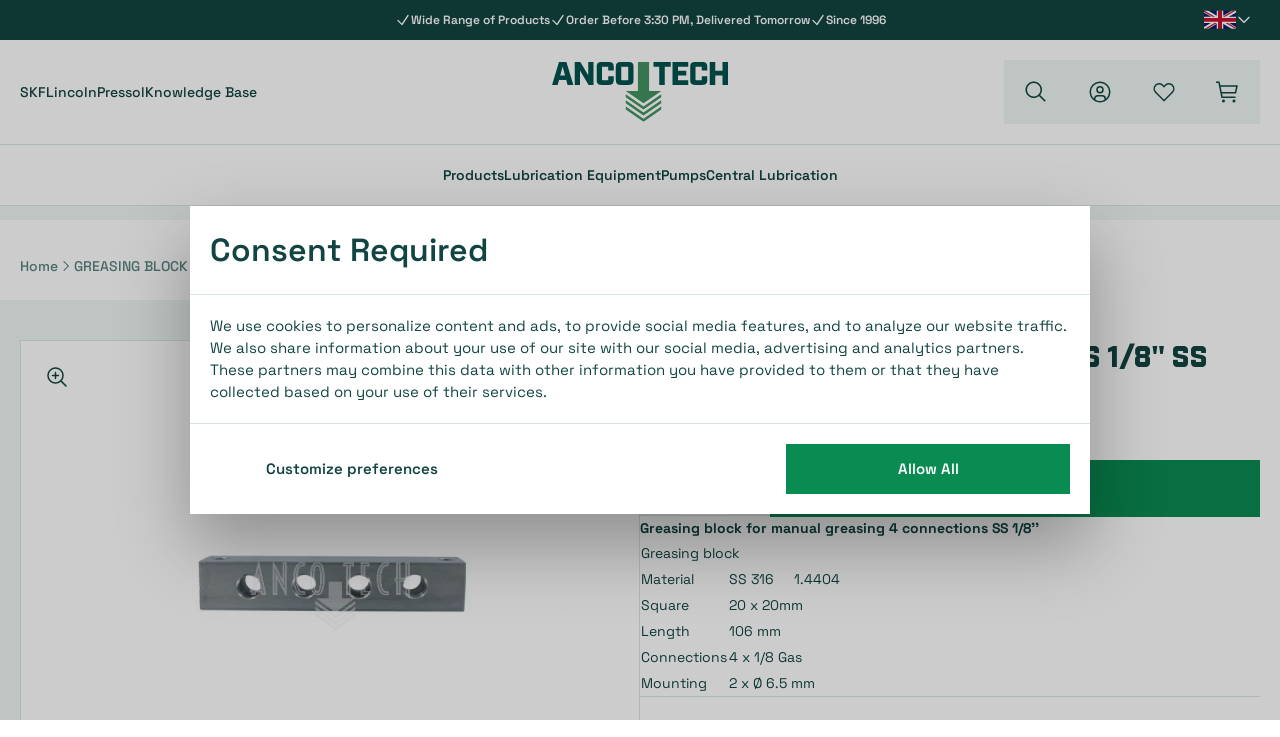

--- FILE ---
content_type: text/html; charset=utf-8
request_url: https://ancotechlub.com/greasing-block-4-connections-1-8-ss-5010354.html
body_size: 22185
content:
<!doctype html>
<html lang="en">

<head>
    <meta charset="utf-8">
    <meta name="viewport" content="width=device-width, initial-scale=1">

    <meta name="csrf-token" content="STATAMIC_CSRF_TOKEN">

    <title>
                                Greasing block for manual greasing 4 connections SS 1/8&#039;&#039; | Ancotech                        </title>

    <meta name="description" content="Greasing block for manual greasing 4 connections SS 1/8&#039;&#039;. Ancotech is specialist in automatic lubrication systems and all associated components
" />
    <meta name="robots" content="INDEX,FOLLOW" />
    <link rel="canonical" href="https://ancotechlub.com/greasing-block-4-connections-1-8-ss-5010354.html" />

    <link rel="icon" type="image/png" href="/favicon/favicon-48x48.png" sizes="48x48" />
    <link rel="icon" type="image/svg+xml" href="/favicon/favicon.svg" />
    <link rel="shortcut icon" href="/favicon/favicon.ico" />
    <link rel="apple-touch-icon" sizes="180x180" href="/favicon/apple-touch-icon.png" />
    <meta name="apple-mobile-web-app-title" content="Ancotech" />
    <link rel="manifest" href="/favicon/site.webmanifest" />

    <link rel="preload" as="style" href="https://ancotechlub.com/build/assets/app-0ad29b5e.css" /><link rel="modulepreload" href="https://ancotechlub.com/build/assets/app-732e292b.js" /><link rel="stylesheet" href="https://ancotechlub.com/build/assets/app-0ad29b5e.css" data-turbo-track="reload" /><script type="module" src="https://ancotechlub.com/build/assets/app-732e292b.js" data-turbo-track="reload" defer></script>
    <link rel="preload" href="https://ancotechlub.com/build/assets/space-grotesk-v16-latin-regular-f814e7b6.woff2" as="font" type="font/woff2" crossorigin="anonymous">
    <link rel="preload" href="https://ancotechlub.com/build/assets/space-grotesk-v16-latin-500-f674168c.woff2" as="font" type="font/woff2" crossorigin="anonymous">
    <link rel="preload" href="https://ancotechlub.com/build/assets/space-grotesk-v16-latin-600-e7c4b716.woff2" as="font" type="font/woff2" crossorigin="anonymous">
    <link rel="preload" href="https://ancotechlub.com/build/assets/space-grotesk-v16-latin-700-2731c236.woff2" as="font" type="font/woff2" crossorigin="anonymous">
    <link rel="preload" href="https://ancotechlub.com/build/assets/subset-Industry-Black-d25f353f.woff2" as="font" type="font/woff2" crossorigin="anonymous">

                <link rel="alternate" hreflang="en-us" href="https://ancotechlub.com/greasing-block-4-connections-1-8-ss-5010354.html" />
            <link rel="alternate" hreflang="nl-nl" href="https://ancotech.nl/smeernippelblok-4-aansluitingen-1-8-rvs-5010354.html" />
            <link rel="alternate" hreflang="de-de" href="https://ancotechlub.de/smeernippelblock-4-anschl-sse-1-8-v2a.html" />
    <meta property="og:type" content="og:product" />
<meta property="og:title" content="GREASING BLOCK 4 CONNECTIONS 1/8&quot; SS" />
<meta property="og:description" content="Greasing block for manual greasing 4 connections SS 1/8&#039;&#039;. Ancotech is specialist in automatic lubrication systems and all associated components
" />
<meta property="og:url" content="https://ancotechlub.com/greasing-block-4-connections-1-8-ss-5010354.html"/>
<meta property="og:image" content="https://magento.ancotech.nl/media/catalog/product/s/n/snb4rvs_wm_1_0295.jpg"/>
<meta property="og:site_name" content="Ancotech" />
<meta property="product:price:amount" content="57.2" />
<meta property="product:price:currency" content="EUR" />
<meta property="og:availability" content="instock" />
<script>
window.responsiveResizeObserver = new ResizeObserver(async (entries) => {
    entries.forEach(entry => {
        let imgWidth = null
        imgWidth ||= entry?.devicePixelContentBoxSize?.[0]?.inlineSize
        imgWidth ||= entry?.borderBoxSize?.[0]?.inlineSize * window.devicePixelRatio
        imgWidth ||= entry?.contentBoxSize?.[0]?.inlineSize * window.devicePixelRatio
        imgWidth ||= entry?.contentRect?.width * window.devicePixelRatio

        if (!imgWidth) {
            return;
        }
        
        requestAnimationFrame(() => {
            if (!entry?.target?.parentNode) {
                return
            }
            
            entry.target.parentNode.querySelectorAll('source').forEach((source) => {
                source.sizes = imgWidth + 'px'
            })
        });
    })
});
</script>
        <script>window.dataLayer = window.dataLayer || [];</script>
    <script type="text/javascript">(function(w,d,s,l,i){w[l]=w[l]||[];w[l].push({'gtm.start':
    new Date().getTime(),event:'gtm.js'});var f=d.getElementsByTagName(s)[0],
    j=d.createElement(s),dl=l!='dataLayer'?'&l='+l:'';j.async=true;j.src=
    'https://www.googletagmanager.com/gtm.js?id='+i+dl;f.parentNode.insertBefore(j,f);
    })(window,document,'script','dataLayer','GTM-KGNGCV5');</script>
    </head>

<body class="font-sans text-neutral antialiased has-[.prevent-scroll:checked]:overflow-clip">
    <div id="app" class="flex min-h-dvh overflow-clip flex-col">
        <header class="relative z-10 mb-9 border-b-[10px] border-inactive-100 lg:border-b-[14px]">
    <div class="relative bg-neutral py-3 text-xs font-semibold text-white">
            <slider reference="header-usp-slider" autoplay>
            <div
                ref="header-usp-slider"
                class="flex snap-x snap-mandatory items-center gap-7 overflow-x-auto scrollbar-hide lg:justify-center"
                slot-scope="{ navigate, currentSlide, slidesTotal }"
            >
                                                            <div class="flex shrink-0 snap-center items-center justify-center gap-2 max-lg:w-screen">
                            <svg class="size-4 stroke-2" xmlns="http://www.w3.org/2000/svg" fill="none" viewBox="0 0 24 24" stroke-width="1.5" stroke="currentColor" aria-hidden="true" data-slot="icon"><use href="#icon-292a413a91542d6c2c8db7396ab152af"></use></svg>
                                            <span>Wide Range of Products</span>
                        </div>
                                                                                <div class="flex shrink-0 snap-center items-center justify-center gap-2 max-lg:w-screen">
                            <svg class="size-4 stroke-2" xmlns="http://www.w3.org/2000/svg" fill="none" viewBox="0 0 24 24" stroke-width="1.5" stroke="currentColor" aria-hidden="true" data-slot="icon"><use href="#icon-292a413a91542d6c2c8db7396ab152af"></use></svg>
                                <span>Order Before 3:30 PM, Delivered Tomorrow</span>
                        </div>
                                                                                <div class="flex shrink-0 snap-center items-center justify-center gap-2 max-lg:w-screen">
                            <svg class="size-4 stroke-2" xmlns="http://www.w3.org/2000/svg" fill="none" viewBox="0 0 24 24" stroke-width="1.5" stroke="currentColor" aria-hidden="true" data-slot="icon"><use href="#icon-292a413a91542d6c2c8db7396ab152af"></use></svg>
                                <span>Since 1996</span>
                        </div>
                                                </div>
        </slider>
        <toggler>
        <div
            v-on:click="toggle"
            v-on-click-away="close"
            class="z-10 flex cursor-pointer items-center gap-2 p-2 absolute right-5 top-1/2 -translate-y-1/2 max-lg:hidden"
            slot-scope="{ isOpen, toggle, close }"
        >
                            <img src="/images/icons/flag-uk.svg" width="32" height="20" class="w-8" alt="Ancotech EN" />
            
            <svg v-bind:class="{ 'rotate-180': isOpen }" class="size-4 stroke-2 text-white transition" xmlns="http://www.w3.org/2000/svg" fill="none" viewBox="0 0 24 24" stroke-width="1.5" stroke="currentColor" aria-hidden="true" data-slot="icon"><use href="#icon-72e25c68bdbbf7ae2656e1a0b09c08a1"></use></svg>
                
            <div
                v-bind:class="{ '!opacity-100 !translate-y-0 !pointer-events-auto': isOpen }"
                class="*:hover:opacity-80 hover:*:!opacity-100 pointer-events-none absolute right-0 top-full mt-2 -translate-y-2 divide-y border bg-white opacity-0 transition-all"
            >
                                                            <div class="group flex items-center bg-white p-2 transition">
                            <a href="https://ancotech.nl">
                                                                    <img src="/images/icons/flag-nl.svg" width="32" height="20" class="w-8 group-hover:scale-105 transition-transform" alt="Ancotech NL" loading="lazy" />
                                                            </a>
                        </div>
                                                                                                                    <div class="group flex items-center bg-white p-2 transition">
                            <a href="https://ancotechlub.de">
                                                                    <img src="/images/icons/flag-de.svg" width="32" height="20" class="w-8 group-hover:scale-105 transition-transform" alt="Ancotech DE" loading="lazy" />
                                                            </a>
                        </div>
                                                </div>
        </div>
    </toggler>
</div>
    <div class="relative bg-white max-lg:border-b">
    <div class="container flex items-center justify-between py-5">
        <div class="flex basis-1/3 items-center gap-5 lg:hidden">
            <label class="flex disabled:opacity-50 disabled:cursor-not-allowed hover:opacity-75 whitespace-nowrap transition px-4 py-3 text-base cursor-pointer font-heading uppercase lg:bg-inactive-100 lg:size-16 !p-0 items-center justify-center !text-neutral" :disabled="$root.loading" for="navigation">
    <svg class="size-6 shrink-0" xmlns="http://www.w3.org/2000/svg" viewBox="0 0 32 32" fill="currentColor"><use href="#icon-930c56aa7da6aaaff25a579d16b74f72"></use></svg>
</label>
            <label class="flex disabled:opacity-50 disabled:cursor-not-allowed hover:opacity-75 whitespace-nowrap transition px-4 py-3 text-base cursor-pointer font-heading uppercase lg:bg-inactive-100 lg:size-16 !p-0 items-center justify-center !text-neutral" :disabled="$root.loading" v-on:click="$root.loadAutocomplete = true" for="autocomplete-search">
    <svg class="size-6 shrink-0" xmlns="http://www.w3.org/2000/svg" viewBox="0 0 32 32" fill="currentColor"><use href="#icon-3774d2a967e2753913259ee812d3a540"></use></svg>
</label>
        </div>
        <div class="flex basis-1/3 gap-7 text-sm font-medium text-neutral max-lg:hidden">
                                                <a href="/skf">
                        SKF
                    </a>
                                    <a href="/lincoln">
                        Lincoln
                    </a>
                                    <a href="/pressol">
                        Pressol
                    </a>
                                    <a href="/knowledge-base">
                        Knowledge Base
                    </a>
                                    </div>
                    <a
                aria-label="home"
                class="flex flex-1 items-center justify-center"
                href="/"
            >
                <picture>
                            <img
                    class="object-contain w-32 lg:w-44"
                    src="/assets/logo-ancotech-rgb-1731076209.svg"
                    alt=""
                    width="610.74"
                    height="205.88"
                />
                    </picture>
                </a>
                <div class="flex basis-1/3 items-center justify-end gap-5 lg:gap-3">
            <label class="flex disabled:opacity-50 disabled:cursor-not-allowed hover:opacity-75 whitespace-nowrap transition px-4 py-3 text-base cursor-pointer font-heading uppercase lg:bg-inactive-100 lg:size-16 !p-0 items-center justify-center !text-neutral max-lg:hidden" :disabled="$root.loading" v-on:click="$root.loadAutocomplete = true" for="autocomplete-search">
    <svg class="size-6 shrink-0" xmlns="http://www.w3.org/2000/svg" viewBox="0 0 32 32" fill="currentColor"><use href="#icon-3774d2a967e2753913259ee812d3a540"></use></svg>
</label>
            <a class="flex disabled:opacity-50 disabled:cursor-not-allowed hover:opacity-75 whitespace-nowrap transition px-4 py-3 text-base cursor-pointer font-heading uppercase lg:bg-inactive-100 lg:size-16 !p-0 items-center justify-center !text-neutral" href="/account" aria-label="account">
    <svg class="size-6 shrink-0" xmlns="http://www.w3.org/2000/svg" viewBox="0 0 32 32" fill="currentColor"><use href="#icon-7a693c629be1398436b650ba326a4097"></use></svg>
</a>
            <a class="flex disabled:opacity-50 disabled:cursor-not-allowed hover:opacity-75 whitespace-nowrap transition px-4 py-3 text-base cursor-pointer font-heading uppercase lg:bg-inactive-100 lg:size-16 !p-0 items-center justify-center !text-neutral max-lg:hidden" href="/account/wishlists" aria-label="wishlists">
    <svg class="size-6 shrink-0" xmlns="http://www.w3.org/2000/svg" viewBox="0 0 32 32" fill="currentColor"><use href="#icon-40ce9fdbf3097b92f6bffa63708f0bc1"></use></svg>
</a>
            <a class="flex disabled:opacity-50 disabled:cursor-not-allowed hover:opacity-75 whitespace-nowrap transition px-4 py-3 text-base cursor-pointer font-heading uppercase lg:bg-inactive-100 lg:size-16 !p-0 items-center justify-center !text-neutral" href="/cart" aria-label="cart">
    <div class="relative">
                    <svg class="size-6 shrink-0" xmlns="http://www.w3.org/2000/svg" viewBox="0 0 32 32" fill="currentColor"><use href="#icon-002e43d9b19022c5595f4fdd9ae04578"></use></svg>
                        <div v-if="$root.cart?.total_quantity" v-cloak>
                        <div class="size-6 absolute right-0 top-0 aspect-square -translate-y-1/2 translate-x-2/3 scale-90 rounded-full bg-primary">
                            <span class="absolute left-1/2 top-1/2 mt-px -translate-x-1/2 -translate-y-1/2 text-xs text-white" v-text="$root.cart.total_quantity > 99 ? '99+' : $root.cart.total_quantity"></span>
                        </div>
                    </div>
                </div>
</a>
        </div>
    </div>
</div>
    <nav class="lg:hidden">
    <form v-on:reset="toggleScroll(false)">
    <input id="close-navigation" class="hidden" type="reset">
            <input  id="navigation" class="peer hidden" v-on:change="toggleScroll($event.target.checked)" type="checkbox">
        <label
            for="close-navigation"
            class="pointer-events-none fixed inset-0 z-40 cursor-pointer bg-neutral/50 opacity-0 transition peer-checked:pointer-events-auto peer-checked:opacity-100"
        ></label>
        <div class="fixed inset-y-0 transition-all bg-white z-40 flex flex-col max-w-md w-full -left-full peer-checked:left-0 lg:contents [&amp;&gt;.slideover-wrapper]:lg:contents [&amp;&gt;.slideover-header]:lg:hidden">
        <div class="slideover-header bg-primary py-5">
    <div class="px-5">
        <div class="relative flex items-center justify-center">
                                        <span class="text-base max-w-full px-10 truncate font-semibold text-white antialiased">
                    Menu
                </span>
                                        <toggler>
        <div
            v-on:click="toggle"
            v-on-click-away="close"
            class="z-10 flex cursor-pointer items-center gap-2 p-2 absolute left-0 top-1/2 -translate-y-1/2 lg:hidden"
            slot-scope="{ isOpen, toggle, close }"
        >
                            <img src="/images/icons/flag-uk.svg" width="32" height="20" class="w-8" alt="Ancotech EN" />
            
            <svg v-bind:class="{ 'rotate-180': isOpen }" class="size-4 stroke-2 text-white transition" xmlns="http://www.w3.org/2000/svg" fill="none" viewBox="0 0 24 24" stroke-width="1.5" stroke="currentColor" aria-hidden="true" data-slot="icon"><use href="#icon-72e25c68bdbbf7ae2656e1a0b09c08a1"></use></svg>
    
            <div
                v-bind:class="{ '!opacity-100 !translate-y-0 !pointer-events-auto': isOpen }"
                class="*:hover:opacity-80 hover:*:!opacity-100 pointer-events-none absolute right-0 top-full mt-2 -translate-y-2 divide-y border bg-white opacity-0 transition-all"
            >
                                                            <div class="group flex items-center bg-white p-2 transition">
                            <a href="https://ancotech.nl">
                                                                    <img src="/images/icons/flag-nl.svg" width="32" height="20" class="w-8 group-hover:scale-105 transition-transform" alt="Ancotech NL" loading="lazy" />
                                                            </a>
                        </div>
                                                                                                                    <div class="group flex items-center bg-white p-2 transition">
                            <a href="https://ancotechlub.de">
                                                                    <img src="/images/icons/flag-de.svg" width="32" height="20" class="w-8 group-hover:scale-105 transition-transform" alt="Ancotech DE" loading="lazy" />
                                                            </a>
                        </div>
                                                </div>
        </div>
    </toggler>
                        <label for="close-navigation" class="absolute right-0 top-1/2 -translate-y-1/2 cursor-pointer text-white">
                <svg class="size-6" xmlns="http://www.w3.org/2000/svg" fill="none" viewBox="0 0 24 24" stroke-width="1.5" stroke="currentColor" aria-hidden="true" data-slot="icon"><use href="#icon-ff766fce78a874031fe9838cec596777"></use></svg>
                </label>
        </div>
    </div>
</div>
        <div class="slideover-wrapper flex flex-1 flex-col items-start overflow-y-auto bg-inactive-100">
            <div class="bg-inactive-100 flex w-full flex-1 flex-col">
        <ul class="mt-5 flex flex-col divide-y border-y bg-white">
                                        <li class="relative">
                                            <a href="" class="flex items-center justify-between p-5 font-semibold">
                            Products
                                                            <svg class="size-4" xmlns="http://www.w3.org/2000/svg" fill="none" viewBox="0 0 24 24" stroke-width="1.5" stroke="currentColor" aria-hidden="true" data-slot="icon"><use href="#icon-a1486f4ce7c5399cbe048fcb228e6bbb"></use></svg>
                                                                    </a>
                                                                                        <label class="absolute inset-0 cursor-pointer" for="products6969f984e85c7"></label>
                        <div v-on:reset="toggleScroll(false)">
    <input id="close-products6969f984e85c7" class="hidden" type="reset">
            <input  id="products6969f984e85c7" class="peer hidden" type="checkbox">
        <div class="fixed inset-y-0 transition-all bg-white z-40 flex flex-col max-w-md w-full -left-full peer-checked:left-0 lg:contents [&amp;&gt;.slideover-wrapper]:lg:contents [&amp;&gt;.slideover-header]:lg:hidden">
        <div class="slideover-header bg-primary py-5">
    <div class="px-5">
        <div class="relative flex items-center justify-center">
                            <label for="products6969f984e85c7" class="absolute left-0 top-1/2 -translate-y-1/2 cursor-pointer text-white">
                    <svg class="size-6" xmlns="http://www.w3.org/2000/svg" fill="none" viewBox="0 0 24 24" stroke-width="1.5" stroke="currentColor" aria-hidden="true" data-slot="icon"><use href="#icon-7049e38b0769b85ceb5af2e8421867ad"></use></svg>
                    </label>
                                        <span class="text-base max-w-full px-10 truncate font-semibold text-white antialiased">
                    Products
                </span>
                                    <label for="close-products6969f984e85c7" class="absolute right-0 top-1/2 -translate-y-1/2 cursor-pointer text-white">
                <svg class="size-6" xmlns="http://www.w3.org/2000/svg" fill="none" viewBox="0 0 24 24" stroke-width="1.5" stroke="currentColor" aria-hidden="true" data-slot="icon"><use href="#icon-ff766fce78a874031fe9838cec596777"></use></svg>
                </label>
        </div>
    </div>
</div>
        <div class="slideover-wrapper flex flex-1 flex-col items-start overflow-y-auto bg-inactive-100">
            <div class="bg-inactive-100 flex w-full flex-1 flex-col">
        <ul class="mt-5 flex flex-col divide-y border-y bg-white">
                                        <li class="relative">
                                            <a href="/hand-held-tools.html" class="flex items-center justify-between p-5 font-semibold">
                            Hand-held tools
                                                            <svg class="size-4" xmlns="http://www.w3.org/2000/svg" fill="none" viewBox="0 0 24 24" stroke-width="1.5" stroke="currentColor" aria-hidden="true" data-slot="icon"><use href="#icon-a1486f4ce7c5399cbe048fcb228e6bbb"></use></svg>
                                                        </a>
                                                                                        <label class="absolute inset-0 cursor-pointer" for="hand-held_tools6969f984e879a"></label>
                        <div v-on:reset="toggleScroll(false)">
    <input id="close-hand-held_tools6969f984e879a" class="hidden" type="reset">
            <input  id="hand-held_tools6969f984e879a" class="peer hidden" type="checkbox">
        <div class="fixed inset-y-0 transition-all bg-white z-40 flex flex-col max-w-md w-full -left-full peer-checked:left-0 lg:contents [&amp;&gt;.slideover-wrapper]:lg:contents [&amp;&gt;.slideover-header]:lg:hidden">
        <div class="slideover-header bg-primary py-5">
    <div class="px-5">
        <div class="relative flex items-center justify-center">
                            <label for="hand-held_tools6969f984e879a" class="absolute left-0 top-1/2 -translate-y-1/2 cursor-pointer text-white">
                    <svg class="size-6" xmlns="http://www.w3.org/2000/svg" fill="none" viewBox="0 0 24 24" stroke-width="1.5" stroke="currentColor" aria-hidden="true" data-slot="icon"><use href="#icon-7049e38b0769b85ceb5af2e8421867ad"></use></svg>
                                </label>
                                        <span class="text-base max-w-full px-10 truncate font-semibold text-white antialiased">
                    Hand-held tools
                </span>
                                    <label for="close-hand-held_tools6969f984e879a" class="absolute right-0 top-1/2 -translate-y-1/2 cursor-pointer text-white">
                <svg class="size-6" xmlns="http://www.w3.org/2000/svg" fill="none" viewBox="0 0 24 24" stroke-width="1.5" stroke="currentColor" aria-hidden="true" data-slot="icon"><use href="#icon-ff766fce78a874031fe9838cec596777"></use></svg>
                </label>
        </div>
    </div>
</div>
        <div class="slideover-wrapper flex flex-1 flex-col items-start overflow-y-auto bg-inactive-100">
            <div class="bg-inactive-100 flex w-full flex-1 flex-col">
        <ul class="mt-5 flex flex-col divide-y border-y bg-white">
                            <li>
                    <a href="/hand-held-tools.html" class="normal flex items-center justify-between p-5 font-semibold">
                        Go to hand-held tools                    </a>
                </li>
                                        <li class="relative">
                                            <a href="/hand-held-tools/battery-operated-grease-guns.html" class="flex items-center justify-between p-5 font-semibold">
                            Battery-operated grease guns
                                                    </a>
                                                        </li>
                            <li class="relative">
                                            <a href="/hand-held-tools/manual-grease-guns.html" class="flex items-center justify-between p-5 font-semibold">
                            Manual grease guns
                                                    </a>
                                                        </li>
                            <li class="relative">
                                            <a href="/hand-held-tools/pneumatic-grease-guns.html" class="flex items-center justify-between p-5 font-semibold">
                            Pneumatic grease guns
                                                    </a>
                                                        </li>
                            <li class="relative">
                                            <a href="/hand-held-tools/hand-operated-grease-pumps.html" class="flex items-center justify-between p-5 font-semibold">
                            Hand-operated grease pumps
                                                    </a>
                                                        </li>
                            <li class="relative">
                                            <a href="/hand-held-tools/hand-operated-oil-and-fluid-pumps.html" class="flex items-center justify-between p-5 font-semibold">
                            Hand-operated Oil and Fluid Pumps
                                                    </a>
                                                        </li>
                            <li class="relative">
                                            <a href="/hand-held-tools/grease-guns.html" class="flex items-center justify-between p-5 font-semibold">
                            Grease Guns
                                                    </a>
                                                        </li>
                            <li class="relative">
                                            <a href="/hand-held-tools/grease-gun-accessories.html" class="flex items-center justify-between p-5 font-semibold">
                            Grease gun accessories
                                                    </a>
                                                        </li>
                            <li class="relative">
                                            <a href="/hand-held-tools/hand-equipment-various.html" class="flex items-center justify-between p-5 font-semibold">
                            Hand Equipment Various
                                                    </a>
                                                        </li>
                    </ul>
        
    </div>
        </div>
    </div>
</div>
                                    </li>
                            <li class="relative">
                                            <a href="/lubricants.html" class="flex items-center justify-between p-5 font-semibold">
                            Lubricants
                                                    </a>
                                                        </li>
                            <li class="relative">
                                            <a href="/pneumatics.html" class="flex items-center justify-between p-5 font-semibold">
                            Pneumatics
                                                    </a>
                                                        </li>
                            <li class="relative">
                                            <a href="/hose-reels.html" class="flex items-center justify-between p-5 font-semibold">
                            Hose Reels
                                                    </a>
                                                        </li>
                    </ul>
        
    </div>
        </div>
    </div>
</div>
                                    </li>
                            <li class="relative">
                                            <a href="/lubrication-equipment.html" class="flex items-center justify-between p-5 font-semibold">
                            Lubrication Equipment
                                                            <svg class="size-4" xmlns="http://www.w3.org/2000/svg" fill="none" viewBox="0 0 24 24" stroke-width="1.5" stroke="currentColor" aria-hidden="true" data-slot="icon"><use href="#icon-a1486f4ce7c5399cbe048fcb228e6bbb"></use></svg>
                                                        </a>
                                                                                        <label class="absolute inset-0 cursor-pointer" for="lubrication_equipment6969f984e90e1"></label>
                        <div v-on:reset="toggleScroll(false)">
    <input id="close-lubrication_equipment6969f984e90e1" class="hidden" type="reset">
            <input  id="lubrication_equipment6969f984e90e1" class="peer hidden" type="checkbox">
        <div class="fixed inset-y-0 transition-all bg-white z-40 flex flex-col max-w-md w-full -left-full peer-checked:left-0 lg:contents [&amp;&gt;.slideover-wrapper]:lg:contents [&amp;&gt;.slideover-header]:lg:hidden">
        <div class="slideover-header bg-primary py-5">
    <div class="px-5">
        <div class="relative flex items-center justify-center">
                            <label for="lubrication_equipment6969f984e90e1" class="absolute left-0 top-1/2 -translate-y-1/2 cursor-pointer text-white">
                    <svg class="size-6" xmlns="http://www.w3.org/2000/svg" fill="none" viewBox="0 0 24 24" stroke-width="1.5" stroke="currentColor" aria-hidden="true" data-slot="icon"><use href="#icon-7049e38b0769b85ceb5af2e8421867ad"></use></svg>
                    </label>
                                        <span class="text-base max-w-full px-10 truncate font-semibold text-white antialiased">
                    Lubrication Equipment
                </span>
                                    <label for="close-lubrication_equipment6969f984e90e1" class="absolute right-0 top-1/2 -translate-y-1/2 cursor-pointer text-white">
                <svg class="size-6" xmlns="http://www.w3.org/2000/svg" fill="none" viewBox="0 0 24 24" stroke-width="1.5" stroke="currentColor" aria-hidden="true" data-slot="icon"><use href="#icon-ff766fce78a874031fe9838cec596777"></use></svg>
                </label>
        </div>
    </div>
</div>
        <div class="slideover-wrapper flex flex-1 flex-col items-start overflow-y-auto bg-inactive-100">
            <div class="bg-inactive-100 flex w-full flex-1 flex-col">
        <ul class="mt-5 flex flex-col divide-y border-y bg-white">
                            <li>
                    <a href="/lubrication-equipment.html" class="normal flex items-center justify-between p-5 font-semibold">
                        Go to lubrication equipment                    </a>
                </li>
                                        <li class="relative">
                                            <a href="/lubrication-equipment/fittings.html" class="flex items-center justify-between p-5 font-semibold">
                            Fittings
                                                            <svg class="size-4" xmlns="http://www.w3.org/2000/svg" fill="none" viewBox="0 0 24 24" stroke-width="1.5" stroke="currentColor" aria-hidden="true" data-slot="icon"><use href="#icon-a1486f4ce7c5399cbe048fcb228e6bbb"></use></svg>
                                                        </a>
                                                                                        <label class="absolute inset-0 cursor-pointer" for="fittings6969f984e935c"></label>
                        <div v-on:reset="toggleScroll(false)">
    <input id="close-fittings6969f984e935c" class="hidden" type="reset">
            <input  id="fittings6969f984e935c" class="peer hidden" type="checkbox">
        <div class="fixed inset-y-0 transition-all bg-white z-40 flex flex-col max-w-md w-full -left-full peer-checked:left-0 lg:contents [&amp;&gt;.slideover-wrapper]:lg:contents [&amp;&gt;.slideover-header]:lg:hidden">
        <div class="slideover-header bg-primary py-5">
    <div class="px-5">
        <div class="relative flex items-center justify-center">
                            <label for="fittings6969f984e935c" class="absolute left-0 top-1/2 -translate-y-1/2 cursor-pointer text-white">
                    <svg class="size-6" xmlns="http://www.w3.org/2000/svg" fill="none" viewBox="0 0 24 24" stroke-width="1.5" stroke="currentColor" aria-hidden="true" data-slot="icon"><use href="#icon-7049e38b0769b85ceb5af2e8421867ad"></use></svg>
                    </label>
                                        <span class="text-base max-w-full px-10 truncate font-semibold text-white antialiased">
                    Fittings
                </span>
                                    <label for="close-fittings6969f984e935c" class="absolute right-0 top-1/2 -translate-y-1/2 cursor-pointer text-white">
                <svg class="size-6" xmlns="http://www.w3.org/2000/svg" fill="none" viewBox="0 0 24 24" stroke-width="1.5" stroke="currentColor" aria-hidden="true" data-slot="icon"><use href="#icon-ff766fce78a874031fe9838cec596777"></use></svg>
                </label>
        </div>
    </div>
</div>
        <div class="slideover-wrapper flex flex-1 flex-col items-start overflow-y-auto bg-inactive-100">
            <div class="bg-inactive-100 flex w-full flex-1 flex-col">
        <ul class="mt-5 flex flex-col divide-y border-y bg-white">
                            <li>
                    <a href="/lubrication-equipment/fittings.html" class="normal flex items-center justify-between p-5 font-semibold">
                        Go to fittings                    </a>
                </li>
                                        <li class="relative">
                                            <a href="/lubrication-equipment/fittings/two-piece-for-hd-hose.html" class="flex items-center justify-between p-5 font-semibold">
                            Two-piece for HD hose
                                                    </a>
                                                        </li>
                            <li class="relative">
                                            <a href="/lubrication-equipment/fittings/push-in-for-hd-hose.html" class="flex items-center justify-between p-5 font-semibold">
                            Push-in fittings
                                                    </a>
                                                        </li>
                            <li class="relative">
                                            <a href="/lubrication-equipment/fittings/cutting-ring-fittings.html" class="flex items-center justify-between p-5 font-semibold">
                            Cutting ring fittings
                                                    </a>
                                                        </li>
                            <li class="relative">
                                            <a href="/lubrication-equipment/fittings/adapters-reducers.html" class="flex items-center justify-between p-5 font-semibold">
                            Adapters &amp; Reducers
                                                    </a>
                                                        </li>
                            <li class="relative">
                                            <a href="/lubrication-equipment/fittings/quick-connectors.html" class="flex items-center justify-between p-5 font-semibold">
                            Quick connectors
                                                    </a>
                                                        </li>
                    </ul>
        
    </div>
        </div>
    </div>
</div>
                                    </li>
                            <li class="relative">
                                            <a href="/lubrication-equipment/grease-nipples.html" class="flex items-center justify-between p-5 font-semibold">
                            Grease nipples
                                                    </a>
                                                        </li>
                            <li class="relative">
                                            <a href="/lubrication-equipment/hose-tubes.html" class="flex items-center justify-between p-5 font-semibold">
                            Hose &amp; Tubes
                                                    </a>
                                                        </li>
                            <li class="relative">
                                            <a href="/lubrication-equipment/junction-blocks.html" class="flex items-center justify-between p-5 font-semibold">
                            Junction blocks
                                                    </a>
                                                        </li>
                            <li class="relative">
                                            <a href="/lubrication-equipment/singel-point-lubricators.html" class="flex items-center justify-between p-5 font-semibold">
                            Single point Lubricators
                                                    </a>
                                                        </li>
                            <li class="relative">
                                            <a href="/lubrication-equipment/pressure-gauges.html" class="flex items-center justify-between p-5 font-semibold">
                            Pressure gauges
                                                    </a>
                                                        </li>
                            <li class="relative">
                                            <a href="/lubrication-equipment/other-us-components.html" class="flex items-center justify-between p-5 font-semibold">
                            Other US Components
                                                    </a>
                                                        </li>
                            <li class="relative">
                                            <a href="/lubrication-equipment/ball-valves.html" class="flex items-center justify-between p-5 font-semibold">
                            Ball valves
                                                    </a>
                                                        </li>
                    </ul>
        
    </div>
        </div>
    </div>
</div>
                                    </li>
                            <li class="relative">
                                            <a href="/pneumatic-pumps.html" class="flex items-center justify-between p-5 font-semibold">
                            Pumps
                                                            <svg class="size-4" xmlns="http://www.w3.org/2000/svg" fill="none" viewBox="0 0 24 24" stroke-width="1.5" stroke="currentColor" aria-hidden="true" data-slot="icon"><use href="#icon-a1486f4ce7c5399cbe048fcb228e6bbb"></use></svg>
                                                        </a>
                                                                                        <label class="absolute inset-0 cursor-pointer" for="pumps6969f984e9a42"></label>
                        <div v-on:reset="toggleScroll(false)">
    <input id="close-pumps6969f984e9a42" class="hidden" type="reset">
            <input  id="pumps6969f984e9a42" class="peer hidden" type="checkbox">
        <div class="fixed inset-y-0 transition-all bg-white z-40 flex flex-col max-w-md w-full -left-full peer-checked:left-0 lg:contents [&amp;&gt;.slideover-wrapper]:lg:contents [&amp;&gt;.slideover-header]:lg:hidden">
        <div class="slideover-header bg-primary py-5">
    <div class="px-5">
        <div class="relative flex items-center justify-center">
                            <label for="pumps6969f984e9a42" class="absolute left-0 top-1/2 -translate-y-1/2 cursor-pointer text-white">
                    <svg class="size-6" xmlns="http://www.w3.org/2000/svg" fill="none" viewBox="0 0 24 24" stroke-width="1.5" stroke="currentColor" aria-hidden="true" data-slot="icon"><use href="#icon-7049e38b0769b85ceb5af2e8421867ad"></use></svg>
                    </label>
                                        <span class="text-base max-w-full px-10 truncate font-semibold text-white antialiased">
                    Pumps
                </span>
                                    <label for="close-pumps6969f984e9a42" class="absolute right-0 top-1/2 -translate-y-1/2 cursor-pointer text-white">
                <svg class="size-6" xmlns="http://www.w3.org/2000/svg" fill="none" viewBox="0 0 24 24" stroke-width="1.5" stroke="currentColor" aria-hidden="true" data-slot="icon"><use href="#icon-ff766fce78a874031fe9838cec596777"></use></svg>
                </label>
        </div>
    </div>
</div>
        <div class="slideover-wrapper flex flex-1 flex-col items-start overflow-y-auto bg-inactive-100">
            <div class="bg-inactive-100 flex w-full flex-1 flex-col">
        <ul class="mt-5 flex flex-col divide-y border-y bg-white">
                            <li>
                    <a href="/pneumatic-pumps.html" class="normal flex items-center justify-between p-5 font-semibold">
                        Go to pumps                    </a>
                </li>
                                        <li class="relative">
                                            <a href="/pneumatic-pumps/pneumatic-grease-pumps.html" class="flex items-center justify-between p-5 font-semibold">
                            Pneumatic grease pumps
                                                            <svg class="size-4" xmlns="http://www.w3.org/2000/svg" fill="none" viewBox="0 0 24 24" stroke-width="1.5" stroke="currentColor" aria-hidden="true" data-slot="icon"><use href="#icon-a1486f4ce7c5399cbe048fcb228e6bbb"></use></svg>
                                                        </a>
                                                                                        <label class="absolute inset-0 cursor-pointer" for="pneumatic_grease_pumps6969f984e9c64"></label>
                        <div v-on:reset="toggleScroll(false)">
    <input id="close-pneumatic_grease_pumps6969f984e9c64" class="hidden" type="reset">
            <input  id="pneumatic_grease_pumps6969f984e9c64" class="peer hidden" type="checkbox">
        <div class="fixed inset-y-0 transition-all bg-white z-40 flex flex-col max-w-md w-full -left-full peer-checked:left-0 lg:contents [&amp;&gt;.slideover-wrapper]:lg:contents [&amp;&gt;.slideover-header]:lg:hidden">
        <div class="slideover-header bg-primary py-5">
    <div class="px-5">
        <div class="relative flex items-center justify-center">
                            <label for="pneumatic_grease_pumps6969f984e9c64" class="absolute left-0 top-1/2 -translate-y-1/2 cursor-pointer text-white">
                    <svg class="size-6" xmlns="http://www.w3.org/2000/svg" fill="none" viewBox="0 0 24 24" stroke-width="1.5" stroke="currentColor" aria-hidden="true" data-slot="icon"><use href="#icon-7049e38b0769b85ceb5af2e8421867ad"></use></svg>
                    </label>
                                        <span class="text-base max-w-full px-10 truncate font-semibold text-white antialiased">
                    Pneumatic grease pumps
                </span>
                                    <label for="close-pneumatic_grease_pumps6969f984e9c64" class="absolute right-0 top-1/2 -translate-y-1/2 cursor-pointer text-white">
                <svg class="size-6" xmlns="http://www.w3.org/2000/svg" fill="none" viewBox="0 0 24 24" stroke-width="1.5" stroke="currentColor" aria-hidden="true" data-slot="icon"><use href="#icon-ff766fce78a874031fe9838cec596777"></use></svg>
                </label>
        </div>
    </div>
</div>
        <div class="slideover-wrapper flex flex-1 flex-col items-start overflow-y-auto bg-inactive-100">
            <div class="bg-inactive-100 flex w-full flex-1 flex-col">
        <ul class="mt-5 flex flex-col divide-y border-y bg-white">
                            <li>
                    <a href="/pneumatic-pumps/pneumatic-grease-pumps.html" class="normal flex items-center justify-between p-5 font-semibold">
                        Go to pneumatic grease pumps                    </a>
                </li>
                                        <li class="relative">
                                            <a href="/pneumatic-pumps/pneumatic-grease-pumps/pneumatic-pump.html" class="flex items-center justify-between p-5 font-semibold">
                            Pneumatic Pump
                                                    </a>
                                                        </li>
                            <li class="relative">
                                            <a href="/pneumatic-pumps/oil-fluid-pumps/pneumatic-fluid-pumps.html" class="flex items-center justify-between p-5 font-semibold">
                            Pneumatic Fluid Pumps
                                                    </a>
                                                        </li>
                            <li class="relative">
                                            <a href="/pneumatic-pumps/oil-fluid-pumps/pneumatic-oil-pumps.html" class="flex items-center justify-between p-5 font-semibold">
                            Pneumatic Oil pumps
                                                    </a>
                                                        </li>
                            <li class="relative">
                                            <a href="/pneumatic-pumps/pneumatic-grease-pumps/low-pressure-grease-pump.html" class="flex items-center justify-between p-5 font-semibold">
                            Low Pressure Grease Pump
                                                    </a>
                                                        </li>
                            <li class="relative">
                                            <a href="/pneumatic-pumps/pneumatic-grease-pumps/mobile-grease-supply-system.html" class="flex items-center justify-between p-5 font-semibold">
                            Mobile Grease Supply System
                                                    </a>
                                                        </li>
                            <li class="relative">
                                            <a href="/pneumatic-pumps/pneumatic-grease-pumps/grease-pump-set.html" class="flex items-center justify-between p-5 font-semibold">
                            Grease Pump Set
                                                    </a>
                                                        </li>
                            <li class="relative">
                                            <a href="/pneumatic-pumps/pneumatic-grease-pumps/grease-supply-system.html" class="flex items-center justify-between p-5 font-semibold">
                            Grease Supply System
                                                    </a>
                                                        </li>
                            <li class="relative">
                                            <a href="/pneumatic-pumps/pneumatic-grease-pumps/drum-cover.html" class="flex items-center justify-between p-5 font-semibold">
                            Drum Cover
                                                    </a>
                                                        </li>
                            <li class="relative">
                                            <a href="/pneumatic-pumps/pneumatic-grease-pumps/follower-plate.html" class="flex items-center justify-between p-5 font-semibold">
                            Follower Plate
                                                    </a>
                                                        </li>
                            <li class="relative">
                                            <a href="/pneumatic-pumps/pneumatic-grease-pumps/grease-hose.html" class="flex items-center justify-between p-5 font-semibold">
                            Grease Hose
                                                    </a>
                                                        </li>
                            <li class="relative">
                                            <a href="/pneumatic-pumps/pneumatic-grease-pumps/swivel.html" class="flex items-center justify-between p-5 font-semibold">
                            Swivel
                                                    </a>
                                                        </li>
                            <li class="relative">
                                            <a href="/pneumatic-pumps/pneumatic-grease-pumps/grease-gun.html" class="flex items-center justify-between p-5 font-semibold">
                            Grease Gun
                                                    </a>
                                                        </li>
                            <li class="relative">
                                            <a href="/pneumatic-pumps/pneumatic-grease-pumps/airservice.html" class="flex items-center justify-between p-5 font-semibold">
                            Airservice
                                                    </a>
                                                        </li>
                            <li class="relative">
                                            <a href="/pneumatic-pumps/pneumatic-grease-pumps/trolley.html" class="flex items-center justify-between p-5 font-semibold">
                            Trolley
                                                    </a>
                                                        </li>
                    </ul>
        
    </div>
        </div>
    </div>
</div>
                                    </li>
                            <li class="relative">
                                            <a href="/pneumatic-pumps/oil-fluid-pumps.html" class="flex items-center justify-between p-5 font-semibold">
                            Oil &amp; Fluid pumps
                                                            <svg class="size-4" xmlns="http://www.w3.org/2000/svg" fill="none" viewBox="0 0 24 24" stroke-width="1.5" stroke="currentColor" aria-hidden="true" data-slot="icon"><use href="#icon-a1486f4ce7c5399cbe048fcb228e6bbb"></use></svg>
                                                        </a>
                                                                                        <label class="absolute inset-0 cursor-pointer" for="oil&amp;_fluid_pumps6969f984ea09c"></label>
                        <div v-on:reset="toggleScroll(false)">
    <input id="close-oil&amp;_fluid_pumps6969f984ea09c" class="hidden" type="reset">
            <input  id="oil&amp;_fluid_pumps6969f984ea09c" class="peer hidden" type="checkbox">
        <div class="fixed inset-y-0 transition-all bg-white z-40 flex flex-col max-w-md w-full -left-full peer-checked:left-0 lg:contents [&amp;&gt;.slideover-wrapper]:lg:contents [&amp;&gt;.slideover-header]:lg:hidden">
        <div class="slideover-header bg-primary py-5">
    <div class="px-5">
        <div class="relative flex items-center justify-center">
                            <label for="oil&amp;_fluid_pumps6969f984ea09c" class="absolute left-0 top-1/2 -translate-y-1/2 cursor-pointer text-white">
                    <svg class="size-6" xmlns="http://www.w3.org/2000/svg" fill="none" viewBox="0 0 24 24" stroke-width="1.5" stroke="currentColor" aria-hidden="true" data-slot="icon"><use href="#icon-7049e38b0769b85ceb5af2e8421867ad"></use></svg>
                    </label>
                                        <span class="text-base max-w-full px-10 truncate font-semibold text-white antialiased">
                    Oil & Fluid pumps
                </span>
                                    <label for="close-oil&amp;_fluid_pumps6969f984ea09c" class="absolute right-0 top-1/2 -translate-y-1/2 cursor-pointer text-white">
                <svg class="size-6" xmlns="http://www.w3.org/2000/svg" fill="none" viewBox="0 0 24 24" stroke-width="1.5" stroke="currentColor" aria-hidden="true" data-slot="icon"><use href="#icon-ff766fce78a874031fe9838cec596777"></use></svg>
                </label>
        </div>
    </div>
</div>
        <div class="slideover-wrapper flex flex-1 flex-col items-start overflow-y-auto bg-inactive-100">
            <div class="bg-inactive-100 flex w-full flex-1 flex-col">
        <ul class="mt-5 flex flex-col divide-y border-y bg-white">
                            <li>
                    <a href="/pneumatic-pumps/oil-fluid-pumps.html" class="normal flex items-center justify-between p-5 font-semibold">
                        Go to oil & fluid pumps                    </a>
                </li>
                                        <li class="relative">
                                            <a href="/pneumatic-pumps/oil-fluid-pumps/pneumatic-oil-pumps.html" class="flex items-center justify-between p-5 font-semibold">
                            Pneumatic Oil pumps
                                                    </a>
                                                        </li>
                            <li class="relative">
                                            <a href="/pneumatic-pumps/oil-fluid-pumps/mobiele-oliepomp.html" class="flex items-center justify-between p-5 font-semibold">
                            MOBILE OIL PUMPS
                                                    </a>
                                                        </li>
                            <li class="relative">
                                            <a href="/pneumatic-pumps/oil-fluid-pumps/installatie-set-oliepomp.html" class="flex items-center justify-between p-5 font-semibold">
                            OIL PUMP INSTALLATION SET
                                                    </a>
                                                        </li>
                            <li class="relative">
                                            <a href="/pneumatic-pumps/oil-fluid-pumps/oil-pump-sets.html" class="flex items-center justify-between p-5 font-semibold">
                            Oil pump sets
                                                    </a>
                                                        </li>
                            <li class="relative">
                                            <a href="/pneumatic-pumps/oil-fluid-pumps/olieslang.html" class="flex items-center justify-between p-5 font-semibold">
                            OIL HOSE
                                                    </a>
                                                        </li>
                            <li class="relative">
                                            <a href="/pneumatic-pumps/oil-fluid-pumps/pneumatic-fluid-pumps.html" class="flex items-center justify-between p-5 font-semibold">
                            Pneumatic Fluid Pumps
                                                    </a>
                                                        </li>
                            <li class="relative">
                                            <a href="/pneumatic-pumps/pneumatic-grease-pumps/swivel.html" class="flex items-center justify-between p-5 font-semibold">
                            Swivel
                                                    </a>
                                                        </li>
                            <li class="relative">
                                            <a href="/pneumatic-pumps/oil-fluid-pumps/oliepistool.html" class="flex items-center justify-between p-5 font-semibold">
                            Oliepistool
                                                    </a>
                                                        </li>
                            <li class="relative">
                                            <a href="/pneumatic-pumps/pneumatic-grease-pumps/airservice.html" class="flex items-center justify-between p-5 font-semibold">
                            Airservice
                                                    </a>
                                                        </li>
                            <li class="relative">
                                            <a href="/pneumatic-pumps/pneumatic-grease-pumps/trolley.html" class="flex items-center justify-between p-5 font-semibold">
                            Trolley
                                                    </a>
                                                        </li>
                            <li class="relative">
                                            <a href="/pneumatic-pumps/oil-fluid-pumps/pompbuis.html" class="flex items-center justify-between p-5 font-semibold">
                            PUMP TUBE
                                                    </a>
                                                        </li>
                    </ul>
        
    </div>
        </div>
    </div>
</div>
                                    </li>
                            <li class="relative">
                                            <a href="/pneumatic-pumps/diaphragm-pumps.html" class="flex items-center justify-between p-5 font-semibold">
                            Diaphragm Pumps
                                                    </a>
                                                        </li>
                            <li class="relative">
                                            <a href="/pneumatic-pumps/powermaster-pumps.html" class="flex items-center justify-between p-5 font-semibold">
                            PowerMaster pumps
                                                    </a>
                                                        </li>
                            <li class="relative">
                                            <a href="/pneumatic-pumps/piledriver-pumps.html" class="flex items-center justify-between p-5 font-semibold">
                            PileDriver pumps
                                                    </a>
                                                        </li>
                            <li class="relative">
                                            <a href="/pneumatic-pumps/occasion-pumps.html" class="flex items-center justify-between p-5 font-semibold">
                            Occasion Pumps
                                                    </a>
                                                        </li>
                            <li class="relative">
                                            <a href="/pneumatic-pumps/pmv-pumps.html" class="flex items-center justify-between p-5 font-semibold">
                            Lincoln Pumps
                                                    </a>
                                                        </li>
                            <li class="relative">
                                            <a href="/pneumatic-pumps/spare-parts.html" class="flex items-center justify-between p-5 font-semibold">
                            Spare parts pumps
                                                    </a>
                                                        </li>
                    </ul>
        
    </div>
        </div>
    </div>
</div>
                                    </li>
                            <li class="relative">
                                            <a href="/central-lubrication.html" class="flex items-center justify-between p-5 font-semibold">
                            Central Lubrication
                                                            <svg class="size-4" xmlns="http://www.w3.org/2000/svg" fill="none" viewBox="0 0 24 24" stroke-width="1.5" stroke="currentColor" aria-hidden="true" data-slot="icon"><use href="#icon-a1486f4ce7c5399cbe048fcb228e6bbb"></use></svg>
                                                        </a>
                                                                                        <label class="absolute inset-0 cursor-pointer" for="central_lubrication6969f984ea61f"></label>
                        <div v-on:reset="toggleScroll(false)">
    <input id="close-central_lubrication6969f984ea61f" class="hidden" type="reset">
            <input  id="central_lubrication6969f984ea61f" class="peer hidden" type="checkbox">
        <div class="fixed inset-y-0 transition-all bg-white z-40 flex flex-col max-w-md w-full -left-full peer-checked:left-0 lg:contents [&amp;&gt;.slideover-wrapper]:lg:contents [&amp;&gt;.slideover-header]:lg:hidden">
        <div class="slideover-header bg-primary py-5">
    <div class="px-5">
        <div class="relative flex items-center justify-center">
                            <label for="central_lubrication6969f984ea61f" class="absolute left-0 top-1/2 -translate-y-1/2 cursor-pointer text-white">
                    <svg class="size-6" xmlns="http://www.w3.org/2000/svg" fill="none" viewBox="0 0 24 24" stroke-width="1.5" stroke="currentColor" aria-hidden="true" data-slot="icon"><use href="#icon-7049e38b0769b85ceb5af2e8421867ad"></use></svg>
                    </label>
                                        <span class="text-base max-w-full px-10 truncate font-semibold text-white antialiased">
                    Central Lubrication
                </span>
                                    <label for="close-central_lubrication6969f984ea61f" class="absolute right-0 top-1/2 -translate-y-1/2 cursor-pointer text-white">
                <svg class="size-6" xmlns="http://www.w3.org/2000/svg" fill="none" viewBox="0 0 24 24" stroke-width="1.5" stroke="currentColor" aria-hidden="true" data-slot="icon"><use href="#icon-ff766fce78a874031fe9838cec596777"></use></svg>
                </label>
        </div>
    </div>
</div>
        <div class="slideover-wrapper flex flex-1 flex-col items-start overflow-y-auto bg-inactive-100">
            <div class="bg-inactive-100 flex w-full flex-1 flex-col">
        <ul class="mt-5 flex flex-col divide-y border-y bg-white">
                            <li>
                    <a href="/central-lubrication.html" class="normal flex items-center justify-between p-5 font-semibold">
                        Go to central lubrication                    </a>
                </li>
                                        <li class="relative">
                                            <a href="/central-lubrication/grease-pumps.html" class="flex items-center justify-between p-5 font-semibold">
                            Grease pumps
                                                    </a>
                                                        </li>
                            <li class="relative">
                                            <a href="/central-lubrication/oil-pumps.html" class="flex items-center justify-between p-5 font-semibold">
                            Oil pumps
                                                    </a>
                                                        </li>
                            <li class="relative">
                                            <a href="/central-lubrication/pump-parts.html" class="flex items-center justify-between p-5 font-semibold">
                            Pump parts
                                                    </a>
                                                        </li>
                            <li class="relative">
                                            <a href="/central-lubrication/progressive-devices.html" class="flex items-center justify-between p-5 font-semibold">
                            Progressive devices
                                                    </a>
                                                        </li>
                            <li class="relative">
                                            <a href="/central-lubrication/single-line-injectors.html" class="flex items-center justify-between p-5 font-semibold">
                            Single-line injectors
                                                    </a>
                                                        </li>
                            <li class="relative">
                                            <a href="/central-lubrication/dual-line-devices.html" class="flex items-center justify-between p-5 font-semibold">
                            Dual-line devices
                                                    </a>
                                                        </li>
                            <li class="relative">
                                            <a href="/central-lubrication/oil-brushes.html" class="flex items-center justify-between p-5 font-semibold">
                            Oil brushes
                                                    </a>
                                                        </li>
                            <li class="relative">
                                            <a href="/central-lubrication/other-parts.html" class="flex items-center justify-between p-5 font-semibold">
                            Other parts
                                                    </a>
                                                        </li>
                            <li class="relative">
                                            <a href="/central-lubrication/valves.html" class="flex items-center justify-between p-5 font-semibold">
                            Valves
                                                    </a>
                                                        </li>
                            <li class="relative">
                                            <a href="/central-lubrication/lubrication-pinions.html" class="flex items-center justify-between p-5 font-semibold">
                            Lubrication pinions
                                                    </a>
                                                        </li>
                    </ul>
        
    </div>
        </div>
    </div>
</div>
                                    </li>
                            <li class="relative">
                                            <a href="/skf" class="flex items-center justify-between p-5 font-semibold">
                            SKF
                                                    </a>
                                                        </li>
                            <li class="relative">
                                            <a href="/lincoln" class="flex items-center justify-between p-5 font-semibold">
                            Lincoln
                                                    </a>
                                                        </li>
                            <li class="relative">
                                            <a href="/pressol" class="flex items-center justify-between p-5 font-semibold">
                            Pressol
                                                    </a>
                                                        </li>
                            <li class="relative">
                                            <a href="/knowledge-base" class="flex items-center justify-between p-5 font-semibold">
                            Knowledge Base
                                                    </a>
                                                        </li>
                    </ul>
        
    </div>
        </div>
    </div>
</form>
</nav>

<nav class="relative border-y max-lg:hidden">
    <ul class="text-neutral [&>:not(:hover)]:hover:text-inactive flex items-center justify-center gap-8 text-sm font-semibold">
                    <li class="group">
                <a class="relative flex py-5 transition" href="">
                    Products
                                            <div class="bg-primary absolute inset-x-0 bottom-0 z-50 h-0.5 w-full origin-right translate-y-1/2 scale-x-0 transition group-hover:origin-left group-hover:scale-x-100"></div>
                                    </a>
                                    <div class="pointer-events-none absolute inset-x-0 top-full -translate-y-1 border-t bg-white opacity-0 transition group-hover:pointer-events-auto group-hover:translate-y-0 group-hover:opacity-100">
                        <div class="bg-neutral/50 pointer-events-none absolute inset-x-0 top-full h-screen"></div>
                        <div class="container relative flex overflow-hidden">
                            <ul class="w-full columns-3 flex-col gap-x-12 py-10 font-bold xl:columns-4">
                                                                    <li class="flex break-inside-avoid flex-col gap-1 pb-5">
                                        <a href="/hand-held-tools.html">Hand-held tools</a>
                                        <ul class="[&>:not(:hover)]:hover:text-inactive flex flex-col font-medium">
                                                                                            <li class="transition">
                                                    <a href="/hand-held-tools/battery-operated-grease-guns.html">Battery-operated grease guns</a>
                                                </li>
                                                                                            <li class="transition">
                                                    <a href="/hand-held-tools/manual-grease-guns.html">Manual grease guns</a>
                                                </li>
                                                                                            <li class="transition">
                                                    <a href="/hand-held-tools/pneumatic-grease-guns.html">Pneumatic grease guns</a>
                                                </li>
                                                                                            <li class="transition">
                                                    <a href="/hand-held-tools/hand-operated-grease-pumps.html">Hand-operated grease pumps</a>
                                                </li>
                                                                                            <li class="transition">
                                                    <a href="/hand-held-tools/hand-operated-oil-and-fluid-pumps.html">Hand-operated Oil and Fluid Pumps</a>
                                                </li>
                                                                                            <li class="transition">
                                                    <a href="/hand-held-tools/grease-guns.html">Grease Guns</a>
                                                </li>
                                                                                            <li class="transition">
                                                    <a href="/hand-held-tools/grease-gun-accessories.html">Grease gun accessories</a>
                                                </li>
                                                                                            <li class="transition">
                                                    <a href="/hand-held-tools/hand-equipment-various.html">Hand Equipment Various</a>
                                                </li>
                                                                                    </ul>
                                    </li>
                                                                    <li class="flex break-inside-avoid flex-col gap-1 pb-5">
                                        <a href="/lubricants.html">Lubricants</a>
                                        <ul class="[&>:not(:hover)]:hover:text-inactive flex flex-col font-medium">
                                                                                    </ul>
                                    </li>
                                                                    <li class="flex break-inside-avoid flex-col gap-1 pb-5">
                                        <a href="/pneumatics.html">Pneumatics</a>
                                        <ul class="[&>:not(:hover)]:hover:text-inactive flex flex-col font-medium">
                                                                                    </ul>
                                    </li>
                                                                    <li class="flex break-inside-avoid flex-col gap-1 pb-5">
                                        <a href="/hose-reels.html">Hose Reels</a>
                                        <ul class="[&>:not(:hover)]:hover:text-inactive flex flex-col font-medium">
                                                                                    </ul>
                                    </li>
                                                            </ul>
                        </div>
                    </div>
                            </li>
                    <li class="group">
                <a class="relative flex py-5 transition" href="/lubrication-equipment.html">
                    Lubrication Equipment
                                            <div class="bg-primary absolute inset-x-0 bottom-0 z-50 h-0.5 w-full origin-right translate-y-1/2 scale-x-0 transition group-hover:origin-left group-hover:scale-x-100"></div>
                                    </a>
                                    <div class="pointer-events-none absolute inset-x-0 top-full -translate-y-1 border-t bg-white opacity-0 transition group-hover:pointer-events-auto group-hover:translate-y-0 group-hover:opacity-100">
                        <div class="bg-neutral/50 pointer-events-none absolute inset-x-0 top-full h-screen"></div>
                        <div class="container relative flex overflow-hidden">
                            <ul class="w-full columns-3 flex-col gap-x-12 py-10 font-bold xl:columns-4">
                                                                    <li class="flex break-inside-avoid flex-col gap-1 pb-5">
                                        <a href="/lubrication-equipment/fittings.html">Fittings</a>
                                        <ul class="[&>:not(:hover)]:hover:text-inactive flex flex-col font-medium">
                                                                                            <li class="transition">
                                                    <a href="/lubrication-equipment/fittings/two-piece-for-hd-hose.html">Two-piece for HD hose</a>
                                                </li>
                                                                                            <li class="transition">
                                                    <a href="/lubrication-equipment/fittings/push-in-for-hd-hose.html">Push-in fittings</a>
                                                </li>
                                                                                            <li class="transition">
                                                    <a href="/lubrication-equipment/fittings/cutting-ring-fittings.html">Cutting ring fittings</a>
                                                </li>
                                                                                            <li class="transition">
                                                    <a href="/lubrication-equipment/fittings/adapters-reducers.html">Adapters &amp; Reducers</a>
                                                </li>
                                                                                            <li class="transition">
                                                    <a href="/lubrication-equipment/fittings/quick-connectors.html">Quick connectors</a>
                                                </li>
                                                                                    </ul>
                                    </li>
                                                                    <li class="flex break-inside-avoid flex-col gap-1 pb-5">
                                        <a href="/lubrication-equipment/grease-nipples.html">Grease nipples</a>
                                        <ul class="[&>:not(:hover)]:hover:text-inactive flex flex-col font-medium">
                                                                                    </ul>
                                    </li>
                                                                    <li class="flex break-inside-avoid flex-col gap-1 pb-5">
                                        <a href="/lubrication-equipment/hose-tubes.html">Hose &amp; Tubes</a>
                                        <ul class="[&>:not(:hover)]:hover:text-inactive flex flex-col font-medium">
                                                                                    </ul>
                                    </li>
                                                                    <li class="flex break-inside-avoid flex-col gap-1 pb-5">
                                        <a href="/lubrication-equipment/junction-blocks.html">Junction blocks</a>
                                        <ul class="[&>:not(:hover)]:hover:text-inactive flex flex-col font-medium">
                                                                                    </ul>
                                    </li>
                                                                    <li class="flex break-inside-avoid flex-col gap-1 pb-5">
                                        <a href="/lubrication-equipment/singel-point-lubricators.html">Single point Lubricators</a>
                                        <ul class="[&>:not(:hover)]:hover:text-inactive flex flex-col font-medium">
                                                                                    </ul>
                                    </li>
                                                                    <li class="flex break-inside-avoid flex-col gap-1 pb-5">
                                        <a href="/lubrication-equipment/pressure-gauges.html">Pressure gauges</a>
                                        <ul class="[&>:not(:hover)]:hover:text-inactive flex flex-col font-medium">
                                                                                    </ul>
                                    </li>
                                                                    <li class="flex break-inside-avoid flex-col gap-1 pb-5">
                                        <a href="/lubrication-equipment/other-us-components.html">Other US Components</a>
                                        <ul class="[&>:not(:hover)]:hover:text-inactive flex flex-col font-medium">
                                                                                    </ul>
                                    </li>
                                                                    <li class="flex break-inside-avoid flex-col gap-1 pb-5">
                                        <a href="/lubrication-equipment/ball-valves.html">Ball valves</a>
                                        <ul class="[&>:not(:hover)]:hover:text-inactive flex flex-col font-medium">
                                                                                    </ul>
                                    </li>
                                                            </ul>
                        </div>
                    </div>
                            </li>
                    <li class="group">
                <a class="relative flex py-5 transition" href="/pneumatic-pumps.html">
                    Pumps
                                            <div class="bg-primary absolute inset-x-0 bottom-0 z-50 h-0.5 w-full origin-right translate-y-1/2 scale-x-0 transition group-hover:origin-left group-hover:scale-x-100"></div>
                                    </a>
                                    <div class="pointer-events-none absolute inset-x-0 top-full -translate-y-1 border-t bg-white opacity-0 transition group-hover:pointer-events-auto group-hover:translate-y-0 group-hover:opacity-100">
                        <div class="bg-neutral/50 pointer-events-none absolute inset-x-0 top-full h-screen"></div>
                        <div class="container relative flex overflow-hidden">
                            <ul class="w-full columns-3 flex-col gap-x-12 py-10 font-bold xl:columns-4">
                                                                    <li class="flex break-inside-avoid flex-col gap-1 pb-5">
                                        <a href="/pneumatic-pumps/pneumatic-grease-pumps.html">Pneumatic grease pumps</a>
                                        <ul class="[&>:not(:hover)]:hover:text-inactive flex flex-col font-medium">
                                                                                            <li class="transition">
                                                    <a href="/pneumatic-pumps/pneumatic-grease-pumps/pneumatic-pump.html">Pneumatic Pump</a>
                                                </li>
                                                                                            <li class="transition">
                                                    <a href="/pneumatic-pumps/oil-fluid-pumps/pneumatic-fluid-pumps.html">Pneumatic Fluid Pumps</a>
                                                </li>
                                                                                            <li class="transition">
                                                    <a href="/pneumatic-pumps/oil-fluid-pumps/pneumatic-oil-pumps.html">Pneumatic Oil pumps</a>
                                                </li>
                                                                                            <li class="transition">
                                                    <a href="/pneumatic-pumps/pneumatic-grease-pumps/low-pressure-grease-pump.html">Low Pressure Grease Pump</a>
                                                </li>
                                                                                            <li class="transition">
                                                    <a href="/pneumatic-pumps/pneumatic-grease-pumps/mobile-grease-supply-system.html">Mobile Grease Supply System</a>
                                                </li>
                                                                                            <li class="transition">
                                                    <a href="/pneumatic-pumps/pneumatic-grease-pumps/grease-pump-set.html">Grease Pump Set</a>
                                                </li>
                                                                                            <li class="transition">
                                                    <a href="/pneumatic-pumps/pneumatic-grease-pumps/grease-supply-system.html">Grease Supply System</a>
                                                </li>
                                                                                            <li class="transition">
                                                    <a href="/pneumatic-pumps/pneumatic-grease-pumps/drum-cover.html">Drum Cover</a>
                                                </li>
                                                                                            <li class="transition">
                                                    <a href="/pneumatic-pumps/pneumatic-grease-pumps/follower-plate.html">Follower Plate</a>
                                                </li>
                                                                                            <li class="transition">
                                                    <a href="/pneumatic-pumps/pneumatic-grease-pumps/grease-hose.html">Grease Hose</a>
                                                </li>
                                                                                            <li class="transition">
                                                    <a href="/pneumatic-pumps/pneumatic-grease-pumps/swivel.html">Swivel</a>
                                                </li>
                                                                                            <li class="transition">
                                                    <a href="/pneumatic-pumps/pneumatic-grease-pumps/grease-gun.html">Grease Gun</a>
                                                </li>
                                                                                            <li class="transition">
                                                    <a href="/pneumatic-pumps/pneumatic-grease-pumps/airservice.html">Airservice</a>
                                                </li>
                                                                                            <li class="transition">
                                                    <a href="/pneumatic-pumps/pneumatic-grease-pumps/trolley.html">Trolley</a>
                                                </li>
                                                                                    </ul>
                                    </li>
                                                                    <li class="flex break-inside-avoid flex-col gap-1 pb-5">
                                        <a href="/pneumatic-pumps/oil-fluid-pumps.html">Oil &amp; Fluid pumps</a>
                                        <ul class="[&>:not(:hover)]:hover:text-inactive flex flex-col font-medium">
                                                                                            <li class="transition">
                                                    <a href="/pneumatic-pumps/oil-fluid-pumps/pneumatic-oil-pumps.html">Pneumatic Oil pumps</a>
                                                </li>
                                                                                            <li class="transition">
                                                    <a href="/pneumatic-pumps/oil-fluid-pumps/mobiele-oliepomp.html">MOBILE OIL PUMPS</a>
                                                </li>
                                                                                            <li class="transition">
                                                    <a href="/pneumatic-pumps/oil-fluid-pumps/installatie-set-oliepomp.html">OIL PUMP INSTALLATION SET</a>
                                                </li>
                                                                                            <li class="transition">
                                                    <a href="/pneumatic-pumps/oil-fluid-pumps/oil-pump-sets.html">Oil pump sets</a>
                                                </li>
                                                                                            <li class="transition">
                                                    <a href="/pneumatic-pumps/oil-fluid-pumps/olieslang.html">OIL HOSE</a>
                                                </li>
                                                                                            <li class="transition">
                                                    <a href="/pneumatic-pumps/oil-fluid-pumps/pneumatic-fluid-pumps.html">Pneumatic Fluid Pumps</a>
                                                </li>
                                                                                            <li class="transition">
                                                    <a href="/pneumatic-pumps/pneumatic-grease-pumps/swivel.html">Swivel</a>
                                                </li>
                                                                                            <li class="transition">
                                                    <a href="/pneumatic-pumps/oil-fluid-pumps/oliepistool.html">Oliepistool</a>
                                                </li>
                                                                                            <li class="transition">
                                                    <a href="/pneumatic-pumps/pneumatic-grease-pumps/airservice.html">Airservice</a>
                                                </li>
                                                                                            <li class="transition">
                                                    <a href="/pneumatic-pumps/pneumatic-grease-pumps/trolley.html">Trolley</a>
                                                </li>
                                                                                            <li class="transition">
                                                    <a href="/pneumatic-pumps/oil-fluid-pumps/pompbuis.html">PUMP TUBE</a>
                                                </li>
                                                                                    </ul>
                                    </li>
                                                                    <li class="flex break-inside-avoid flex-col gap-1 pb-5">
                                        <a href="/pneumatic-pumps/diaphragm-pumps.html">Diaphragm Pumps</a>
                                        <ul class="[&>:not(:hover)]:hover:text-inactive flex flex-col font-medium">
                                                                                    </ul>
                                    </li>
                                                                    <li class="flex break-inside-avoid flex-col gap-1 pb-5">
                                        <a href="/pneumatic-pumps/powermaster-pumps.html">PowerMaster pumps</a>
                                        <ul class="[&>:not(:hover)]:hover:text-inactive flex flex-col font-medium">
                                                                                    </ul>
                                    </li>
                                                                    <li class="flex break-inside-avoid flex-col gap-1 pb-5">
                                        <a href="/pneumatic-pumps/piledriver-pumps.html">PileDriver pumps</a>
                                        <ul class="[&>:not(:hover)]:hover:text-inactive flex flex-col font-medium">
                                                                                    </ul>
                                    </li>
                                                                    <li class="flex break-inside-avoid flex-col gap-1 pb-5">
                                        <a href="/pneumatic-pumps/occasion-pumps.html">Occasion Pumps</a>
                                        <ul class="[&>:not(:hover)]:hover:text-inactive flex flex-col font-medium">
                                                                                    </ul>
                                    </li>
                                                                    <li class="flex break-inside-avoid flex-col gap-1 pb-5">
                                        <a href="/pneumatic-pumps/pmv-pumps.html">Lincoln Pumps</a>
                                        <ul class="[&>:not(:hover)]:hover:text-inactive flex flex-col font-medium">
                                                                                    </ul>
                                    </li>
                                                                    <li class="flex break-inside-avoid flex-col gap-1 pb-5">
                                        <a href="/pneumatic-pumps/spare-parts.html">Spare parts pumps</a>
                                        <ul class="[&>:not(:hover)]:hover:text-inactive flex flex-col font-medium">
                                                                                    </ul>
                                    </li>
                                                            </ul>
                        </div>
                    </div>
                            </li>
                    <li class="group">
                <a class="relative flex py-5 transition" href="/central-lubrication.html">
                    Central Lubrication
                                            <div class="bg-primary absolute inset-x-0 bottom-0 z-50 h-0.5 w-full origin-right translate-y-1/2 scale-x-0 transition group-hover:origin-left group-hover:scale-x-100"></div>
                                    </a>
                                    <div class="pointer-events-none absolute inset-x-0 top-full -translate-y-1 border-t bg-white opacity-0 transition group-hover:pointer-events-auto group-hover:translate-y-0 group-hover:opacity-100">
                        <div class="bg-neutral/50 pointer-events-none absolute inset-x-0 top-full h-screen"></div>
                        <div class="container relative flex overflow-hidden">
                            <ul class="w-full columns-3 flex-col gap-x-12 py-10 font-bold xl:columns-4">
                                                                    <li class="flex break-inside-avoid flex-col gap-1 pb-5">
                                        <a href="/central-lubrication/grease-pumps.html">Grease pumps</a>
                                        <ul class="[&>:not(:hover)]:hover:text-inactive flex flex-col font-medium">
                                                                                    </ul>
                                    </li>
                                                                    <li class="flex break-inside-avoid flex-col gap-1 pb-5">
                                        <a href="/central-lubrication/oil-pumps.html">Oil pumps</a>
                                        <ul class="[&>:not(:hover)]:hover:text-inactive flex flex-col font-medium">
                                                                                    </ul>
                                    </li>
                                                                    <li class="flex break-inside-avoid flex-col gap-1 pb-5">
                                        <a href="/central-lubrication/pump-parts.html">Pump parts</a>
                                        <ul class="[&>:not(:hover)]:hover:text-inactive flex flex-col font-medium">
                                                                                    </ul>
                                    </li>
                                                                    <li class="flex break-inside-avoid flex-col gap-1 pb-5">
                                        <a href="/central-lubrication/progressive-devices.html">Progressive devices</a>
                                        <ul class="[&>:not(:hover)]:hover:text-inactive flex flex-col font-medium">
                                                                                    </ul>
                                    </li>
                                                                    <li class="flex break-inside-avoid flex-col gap-1 pb-5">
                                        <a href="/central-lubrication/single-line-injectors.html">Single-line injectors</a>
                                        <ul class="[&>:not(:hover)]:hover:text-inactive flex flex-col font-medium">
                                                                                    </ul>
                                    </li>
                                                                    <li class="flex break-inside-avoid flex-col gap-1 pb-5">
                                        <a href="/central-lubrication/dual-line-devices.html">Dual-line devices</a>
                                        <ul class="[&>:not(:hover)]:hover:text-inactive flex flex-col font-medium">
                                                                                    </ul>
                                    </li>
                                                                    <li class="flex break-inside-avoid flex-col gap-1 pb-5">
                                        <a href="/central-lubrication/oil-brushes.html">Oil brushes</a>
                                        <ul class="[&>:not(:hover)]:hover:text-inactive flex flex-col font-medium">
                                                                                    </ul>
                                    </li>
                                                                    <li class="flex break-inside-avoid flex-col gap-1 pb-5">
                                        <a href="/central-lubrication/other-parts.html">Other parts</a>
                                        <ul class="[&>:not(:hover)]:hover:text-inactive flex flex-col font-medium">
                                                                                    </ul>
                                    </li>
                                                                    <li class="flex break-inside-avoid flex-col gap-1 pb-5">
                                        <a href="/central-lubrication/valves.html">Valves</a>
                                        <ul class="[&>:not(:hover)]:hover:text-inactive flex flex-col font-medium">
                                                                                    </ul>
                                    </li>
                                                                    <li class="flex break-inside-avoid flex-col gap-1 pb-5">
                                        <a href="/central-lubrication/lubrication-pinions.html">Lubrication pinions</a>
                                        <ul class="[&>:not(:hover)]:hover:text-inactive flex flex-col font-medium">
                                                                                    </ul>
                                    </li>
                                                            </ul>
                        </div>
                    </div>
                            </li>
            </ul>
</nav>
    <div v-on:reset="toggleScroll(false)">
    <input id="close-autocomplete-search" class="hidden" type="reset">
            <input  id="autocomplete-search" class="peer hidden" v-on:change="toggleScroll($event.target.checked)" type="checkbox">
        <label
            for="autocomplete-search"
            class="pointer-events-none fixed inset-0 z-40 cursor-pointer bg-neutral/50 opacity-0 transition peer-checked:pointer-events-auto peer-checked:opacity-100"
        ></label>
        <div class="fixed inset-y-0 transition-all bg-white z-40 flex flex-col max-w-md w-full -right-full peer-checked:right-0">
        <div class="slideover-header bg-primary py-5">
    <div class="px-5">
        <div class="relative flex items-center justify-center">
                                        <span class="text-base max-w-full px-10 truncate font-semibold text-white antialiased">
                    Search
                </span>
                                    <label for="autocomplete-search" class="absolute right-0 top-1/2 -translate-y-1/2 cursor-pointer text-white">
                <svg class="size-6" xmlns="http://www.w3.org/2000/svg" fill="none" viewBox="0 0 24 24" stroke-width="1.5" stroke="currentColor" aria-hidden="true" data-slot="icon"><use href="#icon-ff766fce78a874031fe9838cec596777"></use></svg>
                </label>
        </div>
    </div>
</div>
        <div class="slideover-wrapper flex flex-1 flex-col items-start overflow-y-auto bg-inactive-100">
            <label for="autocomplete-input" class="sr-only">Search</label>
    <input v-if="!$root.loadAutocomplete" id="autocomplete-input" v-on:focus="$root.loadAutocomplete = true" placeholder="Search" class="border !border-inactive-110 !text-base !min-h-0 outline-none !h-auto rounded !p-4 !bg-white w-full !ring-0 !ring-offset-0">
    <autocomplete v-if="$root.loadAutocomplete" v-cloak v-on:mounted="() => window.document.getElementById('autocomplete-input').focus()" v-bind:additionals="{&quot;categories&quot;:[&quot;name^3&quot;,&quot;description&quot;]}" v-bind:debounce="100" v-bind:size="10" class="w-full">
        <reactive-base :app="config.es_prefix + &#039;_products_&#039; + config.store" :url="config.es_url" :set-search-params="setSearchParams" slot-scope="{ results, resultsCount, searchAdditionals, debounce, size, highlight }" v-cloak>
    <data-search
                v-on:value-selected="search"
                v-on:value-change="searchAdditionals($event)"
                placeholder="Search"
                component-id="autocomplete"
                :inner-class="{ input: 'border !border-inactive-110 !text-base !min-h-0 outline-none !h-auto rounded !p-4 !bg-white w-full !ring-0 !ring-offset-0' }"
                :data-field="Object.keys(config.searchable)"
                :field-weights="Object.values(config.searchable)"
                :highlight="true"
                :show-icon="false"
                fuzziness="AUTO"
                :debounce="debounce"
                :size="4"
            >
                <div slot="render" class="!font-sans" slot-scope="{ downshiftProps: { isOpen }, data: suggestions, value, loading }">
                    <div class="border-b gap-5 grid" v-if="isOpen && (suggestions.length || resultsCount)">
                        <template v-for="(resultsData, resultsType, index) in results ?? {}" v-if="resultsData?.hits?.length">
                                                            <ul v-if="resultsType == 'categories'" class="grid divide-y border-y bg-white">
    <li v-for="(hit, index) in resultsData.hits" v-if="index < 3">
        <a :href="hit._source.url" class="group relative flex items-center gap-5 px-5 py-3 text-sm font-medium text-inactive [&_mark]:bg-transparent">
            <svg class="size-4" xmlns="http://www.w3.org/2000/svg" viewBox="0 0 32 32" fill="currentColor"><use href="#icon-e50d86bd117c821e5f3ee0921219cd2a"></use></svg>
                            <div>
                <span class="ml-2" v-html="highlight(hit, 'name')"></span>
                <span v-if="hit._source.products_count">({{ hit._source.products_count }})</span>
            </div>
        </a>
    </li>
</ul>
                                                    </template>
                        <ul class="grid divide-y bg-white border-y">
    <li v-for="suggestion in suggestions" :key="suggestion.source._id" class="py-2 px-5">
        <customer-price
            v-bind:product-id="suggestion.source._id"
            v-slot="{ customerPrice }"
        >
            <a key="suggestion.source._id" :href="suggestion.source.url | url" class="flex gap-5 items-center flex-1">
                <img :src="'/storage/2/resizes/200/magento/catalog/product' + suggestion.source.thumbnail + '.webp'" class="aspect-square size-32 object-contain" />
                <div class="flex flex-col flex-1 text-sm text-neutral font-semibold">
                    <div class="line-clamp-2 font-semibold group-hover:underline" v-html="highlight(suggestion, 'name')"></div>
                    <div class="flex items-center gap-2 text-base">
                        <div class="font-bold">
                            {{ customerPrice || suggestion.source.price | price }}
                        </div>
                        <div v-if="customerPrice && customerPrice < suggestion.source.price" class="text-sm text-inactive line-through">
                            {{ suggestion.source.price | price }}
                        </div>
                    </div>
                </div>
            </a>
        </customer-price>
    </li>
</ul>
                    </div>
                    <div class="opacity-0 duration-0 p-5 bg-white border-b" :class="{'!opacity-100': isOpen && !loading && value && !(suggestions.length || resultsCount)}">
                        <span>Sorry, no results found for "{{ value }}"</span>
                    </div>
                    <div v-if="isOpen && (suggestions.length || resultsCount)" class="mt-auto p-5">
                        <a class="flex items-center justify-center disabled:opacity-50 disabled:cursor-not-allowed hover:opacity-75 whitespace-nowrap transition px-4 py-3 text-base cursor-pointer font-heading uppercase bg-primary text-white" :disabled="$root.loading" v-bind:href="'/search?q=' + value">
    Show all results
</a>
                    </div>
                </div>
            </data-search>
</reactive-base>

    </autocomplete>
        </div>
    </div>
</div>
</header>
                    <div class="container">
        <ol class="flex mb-3 container flex-wrap whitespace-nowrap" itemscope itemtype="https://schema.org/BreadcrumbList">
    <li
    class="flex items-center text-sm font-medium text-inactive"
    itemprop="itemListElement"
    itemscope
    itemtype="https://schema.org/ListItem"
>
            <a class="hover:underline" href="https://ancotechlub.com" itemprop="item">
            <span itemprop="name">Home</span>
            <meta itemprop="position" content="1" />
        </a>
        <svg class="size-4" xmlns="http://www.w3.org/2000/svg" xmlns:xlink="http://www.w3.org/1999/xlink" version="1.1" x="0px" y="0px" viewBox="0 0 32 32" xml:space="preserve" fill="currentColor"><use href="#icon-38f0e5caaac94aca716bfb7f12563df5"></use></svg>
                    </li>
    <li
    class="flex items-center text-sm font-medium text-inactive"
    itemprop="itemListElement"
    itemscope
    itemtype="https://schema.org/ListItem"
>
            <span itemprop="name">GREASING BLOCK 4 CONNECTIONS 1/8&quot; SS</span>
        <meta itemprop="position" content="2" />
    </li>
</ol>
        <div itemtype="https://schema.org/Product" itemscope>
            <meta itemprop="mpn" content="363" />
<meta itemprop="sku" content="5010354" />

    <meta itemprop="image" content="https://magento.ancotech.nl/media/catalog/product/s/n/snb4rvs_wm_1_0295.jpg" />

<div itemprop="offers" itemtype="https://schema.org/Offer" itemscope>
    <meta itemprop="availability" content="https://schema.org/InStock" />
    <meta itemprop="priceCurrency" content="EUR" />
    <meta itemprop="price" content="57.2" />
    <meta itemprop="url" content="https://ancotechlub.com/greasing-block-4-connections-1-8-ss-5010354.html" />
    </div>
                        <div class="relative flex gap-8 lg:gap-20 max-lg:flex-col mt-6 md:mt-16">
                <div class="lg:w-1/2 lg:flex">
                    <images v-cloak popup-id="pop-up-6969f984b14a6">
        <div class="relative flex flex-col flex-1" slot-scope="{ images, active, zoomed, toggleZoom, change }">
            <div class="sticky top-10">
                <div class="relative">
                    <div class="absolute inset-0 hidden -translate-x-10 -translate-y-10 bg-inactive-100 md:flex"></div>
                    <label for="pop-up-6969f984b14a6" class="relative flex w-full cursor-zoom-in items-center justify-center border border-inactive-110 bg-white h-[352px] md:h-[502px]">
                        <svg class="size-6 absolute left-6 top-6" xmlns="http://www.w3.org/2000/svg" fill="none" viewBox="0 0 24 24" stroke-width="1.5" stroke="currentColor" aria-hidden="true" data-slot="icon"><use href="#icon-947f1be619c64f07b980a43743b921e8"></use></svg>
                                                                    <toggler v-slot="{ isOpen, toggle, close }" v-cloak>
    <wishlist v-slot="{ wishlists, toggleItem, findItem, addWishlist, isWishlisted, update }">
        <div v-on-click-away="close" class="w-full !absolute right-6 top-6 !w-auto flex items-end flex-col gap-6">
            <button v-if="$root.loggedIn" v-on:click.prevent="toggle" aria-label="Wishlist">
    <svg v-if="isWishlisted(363)" class="size-6 text-neutral hover:opacity-80" xmlns="http://www.w3.org/2000/svg" xmlns:xlink="http://www.w3.org/1999/xlink" version="1.1" x="0px" y="0px" viewBox="0 0 32 32" xml:space="preserve" fill="currentColor"><use href="#icon-f66371896b208a32029261d2231d283b"></use></svg>
                    <svg v-else="1" v-bind:class="{ 'text-neutral': isOpen, 'text-neutral hover:text-primary': !isOpen }" class="size-6 transition" xmlns="http://www.w3.org/2000/svg" viewBox="0 0 32 32" fill="currentColor"><use href="#icon-40ce9fdbf3097b92f6bffa63708f0bc1"></use></svg>
                </button>

<button v-else v-on:click.prevent="toggle" aria-label="Login to add to wishlist">
    <svg v-bind:class="{ 'text-neutral': isOpen, 'text-neutral hover:text-primary': !isOpen }" class="size-6 transition" xmlns="http://www.w3.org/2000/svg" viewBox="0 0 32 32" fill="currentColor"><use href="#icon-40ce9fdbf3097b92f6bffa63708f0bc1"></use></svg>
    </button>
            <div v-show="isOpen" v-cloak>
                <div class="z-10 bg-white border text-base drop-shadow-sm rounded text-neutral relative px-2.5 py-3.5 -mx-2 sm:px-5 sm:mx-3">
    <template v-if="!$root.loggedIn">
    You must log in to add a product to your order list. <a href="/login" class="text-ct-accent underline underline-offset-3">login</a>
</template>                    <template v-else>
                        <div class="flex flex-col gap-2">
                            <div v-for="wishlist in wishlists" :key="wishlist.id" class="flex gap-2 w-full items-start justify-between">
                                <div class="flex flex-col overflow-hidden">
    <toggler :callback="(opened) => {
    if (opened) {
        $root.$nextTick(() => $root.$refs['editing_' + wishlist.id]?.[0]?.focus())
    } else {
        update(wishlist.id, wishlist)
    }
}">
    <div class="flex items-center" slot-scope="{ toggle, close, isOpen }">
        <template v-if="!isOpen">
            <span class="text-base text-ct-primary truncate peer place-self-start -mt-0.5">
                {{ wishlist.title }}
            </span>
            <svg v-on:click="toggle" class="pl-2 w-6 h-4 cursor-pointer shrink-0 opacity-0 hover:opacity-100 peer-hover:opacity-50 transition-opacity" xmlns="http://www.w3.org/2000/svg" viewBox="0 0 24 24" fill="currentColor" aria-hidden="true" data-slot="icon"><use href="#icon-cdb889ca7756b5a9a7ea934d072d4cdb"></use></svg>
                        </template>
        <template v-else>
            <input
                v-bind:ref="'editing_' + wishlist.id"
                class="!font-[inherit] text-base text-ct-primary -mt-0.5 w-full !outline-none"
                v-model.lazy="wishlist.title"
                v-on-click-away="close"
                v-on:keyup.enter="close"
            />
        </template>
    </div>
</toggler>
    <a
    v-if="findItem(wishlist, 363)"
    class="text-base text-ct-accent mb-1 -mt-0.5 hover:underline"
    :href="'https://ancotechlub.com/account/wishlists/' + wishlist.id"
>
    View</a></div>
<button @click="toggleItem(wishlist, 363)">
    <svg v-if="findItem(wishlist, 363)" class="w-5 h-5 text-ct-wishlist hover:opacity-80" xmlns="http://www.w3.org/2000/svg" viewBox="0 0 24 24" fill="currentColor" aria-hidden="true" data-slot="icon"><use href="#icon-115ae4ede256499e0a0ad71143fa65e6"></use></svg>
                    <svg v-else="1" class="w-5 h-5 text-ct-border hover:text-ct-primary" xmlns="http://www.w3.org/2000/svg" fill="none" viewBox="0 0 24 24" stroke-width="1.5" stroke="currentColor" aria-hidden="true" data-slot="icon"><use href="#icon-3e0dab650d5a92aa25db5e1f9a1c2cc4"></use></svg>
                </button>                            </div>
                            <div class="border-t">
    <button class="text-base !font-sans flex justify-between w-full items-center mt-2.5 text-inactive hover:text-ct-primary" @click="addWishlist('New wishlist')">
        New order list        <svg class="w-5 h-5" xmlns="http://www.w3.org/2000/svg" fill="none" viewBox="0 0 24 24" stroke-width="1.5" stroke="currentColor" aria-hidden="true" data-slot="icon"><use href="#icon-aa2d76c6cee60e80f022e498e9432b6d"></use></svg>
                    </button>
</div>                        </div>
                    </template>
</div>            </div>
        </div>
    </wishlist>
</toggler>
                                                <img alt="GREASING BLOCK 4 CONNECTIONS 1/8&quot; SS" :src="'/storage/2/resizes/500/magento/catalog/product' + images[active] + '.webp'" alt="GREASINGBLOCK4CONNECTIONS18SS" class="h-auto max-h-[350px] md:max-h-[500px] w-auto object-contain" width="500" height="500" />
                    </label>
                </div>
                
                                            </div>
            <form>
    <input id="pop-up-6969f984b14a6" ref="pop-up-6969f984b14a6" type="checkbox" class="peer hidden prevent-scroll" />
    <input id="close-pop-up-6969f984b14a6" type="reset" class="peer hidden" />
    <div class="pointer-events-none fixed inset-0 scale-110 opacity-0 transition-all duration-300 peer-checked:pointer-events-auto peer-checked:scale-100 peer-checked:opacity-100 z-30">
        <label for="close-pop-up-6969f984b14a6" class="fixed inset-0 cursor-pointer overflow-y-scroll bg-neutral/50"></label>
        <div class="absolute inset-2.5 flex items-center justify-center overflow-auto bg-white p-8 md:inset-16">
            <label for="close-pop-up-6969f984b14a6" class="fixed right-0 top-0 md:top-16 md:right-16 z-50 m-4 scale-100 cursor-pointer p-4 text-inactive transition-all duration-300 hover:bg-inactive-100">
                <svg stroke-width="1.5" class="size-8" xmlns="http://www.w3.org/2000/svg" fill="none" viewBox="0 0 24 24" stroke-width="1.5" stroke="currentColor" aria-hidden="true" data-slot="icon"><use href="#icon-ff766fce78a874031fe9838cec596777"></use></svg>
                            </label>
            <img :class="{ 'opacity-0': active != 0, 'translate-x-[500px]': 0 > active, '-translate-x-[500px]': 0 < active }" src="/storage/2/resizes/1500/magento/catalog/product/s/n/snb4rvs_wm_1_0295.jpg.webp" alt="GREASING BLOCK 4 CONNECTIONS 1/8&quot; SS" class="absolute h-auto max-h-full w-auto object-contain duration-300" width="500" height="500" />
        </div>
    </div>
</form>
        </div>
    </images>
                </div>
                <div class="flex flex-col gap-8 lg:w-1/2">
                                        <add-to-cart v-slot="addToCart" :default-qty="1">
    <form v-on:submit.prevent="addToCart.add" class="flex flex-col gap-5">
        <h1 class="font-heading text-2xl font-bold md:text-3xl" itemprop="name">GREASING BLOCK 4 CONNECTIONS 1/8&quot; SS</h1>
        <div class="flex items-center gap-3">
                            <div class="px-3 py-1 font-bold text-sm bg-inactive-100 text-neutral self-start">
    In stock
</div>                                        <div class="px-3 py-1 font-bold text-sm bg-inactive-100 text-neutral self-start">
    25 in stock
</div>                    </div>
                                
            
            <div class="flex flex-col gap-5">
                <customer-price
                    v-bind:product-id="addToCart.simpleProduct.entity_id"
                    v-bind:quantity="addToCart.qty"
                    v-slot="{ customerPrice }"
                >
                    <div class="font-bold">
                        <div class="font-heading text-xl md:text-2xl" v-text="$options.filters.price(customerPrice || addToCart.specialPrice || addToCart.price)">
                            €57.20
                        </div>
                        <div
                            v-if="(customerPrice && customerPrice < addToCart.price) || addToCart.specialPrice"
                            class="text-lg text-inactive line-through"
                            v-text="$options.filters.price(addToCart.price)"
                        >
                            
                        </div>
                        <span class="text-sm font-medium text-inactive">Excl. vat</span>
                    </div>
                </customer-price>

                <div class="flex w-full gap-3 max-sm:flex-col">
                    <div class="flex border bg-white h-14 self-start">
    <button
        v-on:click.prevent="addToCart.qty -= 1"
        aria-label="Less"
        v-bind:disabled="addToCart.qty <= addToCart.defaultQty"
        class="w-10 shrink-0 justify-center items-center flex disabled:text-inactive disabled:cursor-not-allowed bg-inactive-100"
    >
        <svg stroke-width="2" class="mt-0.5 text-neutral size-5" xmlns="http://www.w3.org/2000/svg" fill="none" viewBox="0 0 24 24" stroke-width="1.5" stroke="currentColor" aria-hidden="true" data-slot="icon"><use href="#icon-61016d9eb2bd6b6ee057b575285e840b"></use></svg>
                    </button>

    <input
        class="w-12 border-none bg-transparent font-medium text-center [appearance:textfield]"
        v-model="addToCart.qty"
        disabled
        type="number"
        aria-label="Quantity"
    />

    <button
        v-on:click.prevent="addToCart.qty += 1"
        aria-label="More"
        class="w-10 shrink-0 justify-center items-center flex disabled:text-inactive disabled:cursor-not-allowed bg-inactive-100"
    >
        <svg stroke-width="2" class="mt-0.5 text-neutral size-5" xmlns="http://www.w3.org/2000/svg" fill="none" viewBox="0 0 24 24" stroke-width="1.5" stroke="currentColor" aria-hidden="true" data-slot="icon"><use href="#icon-b0859aff31d189aa5a1473443918fb9c"></use></svg>
                    </button>
</div>

                    <button class="disabled:opacity-50 disabled:cursor-not-allowed hover:opacity-75 whitespace-nowrap transition px-4 py-3 text-base cursor-pointer font-heading uppercase bg-primary text-white relative flex min-h-14 flex-1 items-center justify-center gap-3 shadow-primary" :disabled="$root.loading" v-bind:disabled="addToCart.adding" v-on:click.prevent="addToCart.add" aria-label="Add to cart" dusk="add-to-cart">
    <span>Add to cart</span>

                        <span class="relative">
                            <svg class="size-6" xmlns="http://www.w3.org/2000/svg" viewBox="0 0 32 32" fill="currentColor"><use href="#icon-002e43d9b19022c5595f4fdd9ae04578"></use></svg>
                                            <div class="absolute -right-1 -top-0.5 flex size-3 items-center justify-center rounded-full bg-white">
                                <svg v-if="!addToCart.adding && !addToCart.added" class="size-3.5 text-primary" xmlns="http://www.w3.org/2000/svg" xmlns:xlink="http://www.w3.org/1999/xlink" version="1.1" x="0px" y="0px" viewBox="0 0 32 32" xml:space="preserve" fill="currentColor"><use href="#icon-0880390c23d39269a78b890e21e63fb3"></use></svg>
                                                <svg v-if="addToCart.adding" class="size-3.5 animate-spin text-primary" xmlns="http://www.w3.org/2000/svg" viewBox="0 0 32 32" fill="currentColor"><use href="#icon-950bad1b88b1893deeb01dd3dd23eff7"></use></svg>
                                                <svg v-if="!addToCart.adding && addToCart.added" class="size-3.5 text-primary" xmlns="http://www.w3.org/2000/svg" data-name="Layer 1" viewBox="0 0 32 32" fill="currentColor"><use href="#icon-bac183f3a38975c9a4289220a710f03a"></use></svg>
                                            </div>
                        </span>
</button>
                </div>
            </div>
            </form>
</add-to-cart>
                    
                    <div class="prose-custom" itemprop="description">
    <p><b>Greasing block for manual greasing 4 connections SS 1/8''</b></p>
<table border="0" cellspacing="2">
<tbody>
<tr>
<td colspan="2">Greasing block</td>
</tr>
<tr>
<td>Material</td>
<td>SS 316     1.4404</td>
</tr>
<tr>
<td>Square</td>
<td>20 x 20mm</td>
</tr>
<tr>
<td>Length</td>
<td>106 mm</td>
</tr>
<tr>
<td>Connections</td>
<td>4 x 1/8 Gas</td>
</tr>
<tr>
<td>Mounting</td>
<td>2 x Ø 6.5 mm</td>
</tr>
</tbody>
</table>
</div>

                    <div>
                        <div class="mb-4 border-t pt-8 text-lg font-bold">Specifications</div>
                        <ul class="flex w-full flex-col prose-li:flex odd:prose-li:bg-inactive-100 *:prose-li:w-1/2 *:prose-li:px-4 prose-li:py-2 text-sm">
                            <li>
                                <span>SKU</span>
                                <span>5010354</span>
                            </li>
                                                                                                                                                                                                                                                                                                                                                                                                                                                                                                                                                                                                                                                                                                                                                                                                                                                                                                                                                                                                                                                                                                                                                                                                                                                                                                                                                                                                                                                                        <li>
                                        <span>
                                            Thread size GW
                                        </span>
                                        <span>
                                                                                        1/8 BSP
                                        </span>
                                    </li>
                                                                                                                                                                                                                                                                                                                                                                                                                                                                                                                                                                                                                                                                                                                                                                                                                                                                                                                                                                                                        <li>
                                        <span>
                                            Material
                                        </span>
                                        <span>
                                                                                        Stainless steel 316
                                        </span>
                                    </li>
                                                                                                                                                                                                                                                                                                                                                                                                                                                                                                                                                                                                                                                                                                                                                                                                                                                                                                                                                                                                                                                                                                                                                                                                                                                                                                                                                                                                                                                                                                                                                                                                                                                                                                                                                                                                                                                                                                                                                                                                                                                                                                                                <li>
                                        <span>
                                            Stock status
                                        </span>
                                        <span>
                                                                                        In stock
                                        </span>
                                    </li>
                                                                                                                                <li>
                                        <span>
                                            HS Code
                                        </span>
                                        <span>
                                                                                        73072210
                                        </span>
                                    </li>
                                                                                    </ul>
                    </div>
                                    </div>
            </div>
        </div>
    </div>
            <div class="container">
        <lazy v-slot="{ intersected }">
        <listing v-if="intersected">
            <reactive-base :app="config.es_prefix + &#039;_products_&#039; + config.store" :url="config.es_url" :set-search-params="setSearchParams" v-cloak>
    <reactive-list
                    component-id="949ca2104c7a23337915a2be532d8419"
                    data-field="entity_id"
                    :size="999"
                    :default-query="function () { return { query: { terms: { 'entity_id': ['193','216','223','224','225','332','1508','2285'] } } } }"
                >
                                            <strong class="font-bold text-2xl mt-5" slot="renderResultStats">
                            Related products                        </strong>
                    
                    <div slot="renderNoResults"></div>

                    <div class="relative" slot="render" slot-scope="{ data, loading }" v-if="!loading && data?.length">
                        <slider>
                            <div slot-scope="{ navigate, showLeft, showRight, currentSlide, slidesTotal }">
                                <div class="flex snap-x snap-mandatory overflow-x-auto overflow-y-hidden scrollbar-hide max-sm:px-2.5 max-sm:scroll-px-6 sm:-mx-3" ref="slider">
                                    <template v-for="item in data">
                                        <template >
    <div
        v-if="item"
        class="flex font-sans text-primary px-2.5 md:px-3 not-prose z-0 snap-start snap-always shrink-0 w-11/12 sm:w-1/2 md:w-1/3 xl:w-1/4 2xl:w-1/5"
    >
        <div :key="item.entity_id" class="group relative flex size-full">
            <a :href="item.url | url" class="flex flex-col flex-1">
                <div class="border p-4 md:px-4 md:pb-6 md:pt-4">
                    <img
                        v-if="item.thumbnail || item.sku"
                        :src="item.thumbnail ? '/storage/2/resizes/400/magento/catalog/product' + item.thumbnail + '.webp' : '/storage/2/resizes/200/sku/' + item.sku + '.webp'"
                        :alt="item.name"
                        :loading="config.category && count <= 4 ? 'eager' : 'lazy'"
                        class="w-full object-contain h-48 mt-3"
                        width="400"
                        height="400"
                    />
                    <svg xmlns="http://www.w3.org/2000/svg" class="w-full h-48 w-full object-contain" v-else="v-else">
    <rect fill="#ddd" width="100%" height="100%"/>
    <text fill="rgba(0,0,0,0.5)" font-family="sans-serif" font-size="18" dy="10.5" font-weight="bold" x="50%" y="50%" text-anchor="middle">Sorry! No image</text>
</svg>
                </div>
                <div class="flex flex-col flex-1 mt-4">
                    <div class="mb-6">
                        <div v-if="item.categories" class="truncate text-xs text-inactive font-bold">{{ (item.categories[1] ?? item.categories[0])?.split('::').at(-1) }}</div>
                        <div class="text-base text-neutral font-bold mt-1">{{ item.name }}</div>
                    </div>
                    <div class="mt-auto">
                        <add-to-cart v-bind:product="item" notify-success v-cloak>
    <div class="flex justify-between relative z-10" slot-scope="addToCart">
        <customer-price
            v-bind:product-id="addToCart.simpleProduct.entity_id"
            v-slot="{ customerPrice }"
        >
            <div class="flex flex-col justify-center">
                <div class="text-neutral font-bold font-heading text-xl mt-1">
                    {{ (customerPrice || addToCart.simpleProduct.special_price || addToCart.simpleProduct.price) | price }}
                </div>
                <div
                    v-if="(customerPrice && customerPrice < addToCart.simpleProduct.price) || addToCart.simpleProduct.special_price"
                    v-bind:class="{ 'opacity-0': (customerPrice || addToCart.calcFinalPrice) == addToCart.calcPrice }"
                    class="text-xs font-semibold text-inactive"
                >
                    <span class="line-through text-inactive">{{ addToCart.simpleProduct.price | price }}</span>
                </div>
                <span class="text-sm text-inactive font-medium">Excl. vat</span>
            </div>
        </customer-price>

        <div v-if="!item.in_stock">
            <button class="disabled:opacity-50 disabled:cursor-not-allowed hover:opacity-75 whitespace-nowrap transition px-4 py-3 text-base cursor-pointer font-heading uppercase bg-primary text-white flex items-center justify-center relative size-14 shadow-primary" :disabled="$root.loading" disabled="disabled" aria-label="Add to cart" alt="Add to cart">
    <svg class="size-6" xmlns="http://www.w3.org/2000/svg" viewBox="0 0 32 32" fill="currentColor"><use href="#icon-002e43d9b19022c5595f4fdd9ae04578"></use></svg>
                    <div class="absolute flex items-center justify-center bg-white top-3.5 right-3.5 rounded-full size-3">
                    <svg class="size-3.5 text-primary font-medium" xmlns="http://www.w3.org/2000/svg" xmlns:xlink="http://www.w3.org/1999/xlink" version="1.1" x="0px" y="0px" viewBox="0 0 32 32" xml:space="preserve" fill="currentColor"><use href="#icon-0880390c23d39269a78b890e21e63fb3"></use></svg>
                    </div>
</button>
        </div>
        <div v-else>
            <button class="disabled:opacity-50 disabled:cursor-not-allowed hover:opacity-75 whitespace-nowrap transition px-4 py-3 text-base cursor-pointer font-heading uppercase bg-primary text-white flex items-center justify-center relative size-14 shadow-primary" :disabled="$root.loading" aria-label="Add to cart" v-bind:disabled="addToCart.adding" v-on:click.prevent="addToCart.add" dusk="add-to-cart" alt="Add to cart">
    <svg class="size-6" xmlns="http://www.w3.org/2000/svg" viewBox="0 0 32 32" fill="currentColor"><use href="#icon-002e43d9b19022c5595f4fdd9ae04578"></use></svg>
                    <div class="absolute flex items-center justify-center bg-white top-3.5 right-3.5 rounded-full size-3">
                    <svg v-if="!addToCart.adding && !addToCart.added" class="size-3.5 text-primary" xmlns="http://www.w3.org/2000/svg" xmlns:xlink="http://www.w3.org/1999/xlink" version="1.1" x="0px" y="0px" viewBox="0 0 32 32" xml:space="preserve" fill="currentColor"><use href="#icon-0880390c23d39269a78b890e21e63fb3"></use></svg>
                        <svg v-if="addToCart.adding" class="size-3.5 text-primary animate-spin" xmlns="http://www.w3.org/2000/svg" viewBox="0 0 32 32" fill="currentColor"><use href="#icon-950bad1b88b1893deeb01dd3dd23eff7"></use></svg>
                        <svg v-if="!addToCart.adding && addToCart.added" class="size-3.5 text-primary" xmlns="http://www.w3.org/2000/svg" data-name="Layer 1" viewBox="0 0 32 32" fill="currentColor"><use href="#icon-bac183f3a38975c9a4289220a710f03a"></use></svg>
                    </div>
</button>
        </div>
    </div>
</add-to-cart>
                    </div>
                </div>
            </a>
            <div class="absolute top-0 inset-x-0 flex w-full justify-between p-4">
                <toggler v-slot="{ isOpen, toggle, close }" v-cloak>
    <wishlist v-slot="{ wishlists, toggleItem, findItem, addWishlist, isWishlisted, update }">
        <div v-on-click-away="close" class="w-full absolute top-3.5 sm:top-4 left-4 max-sm:pr-8">
            <button v-if="$root.loggedIn" v-on:click.prevent="toggle" aria-label="Wishlist">
    <svg v-if="isWishlisted(item.entity_id)" class="size-6 text-neutral hover:opacity-80" xmlns="http://www.w3.org/2000/svg" xmlns:xlink="http://www.w3.org/1999/xlink" version="1.1" x="0px" y="0px" viewBox="0 0 32 32" xml:space="preserve" fill="currentColor"><use href="#icon-f66371896b208a32029261d2231d283b"></use></svg>
        <svg v-else="1" v-bind:class="{ 'text-neutral': isOpen, 'text-neutral hover:text-primary': !isOpen }" class="size-6 transition" xmlns="http://www.w3.org/2000/svg" viewBox="0 0 32 32" fill="currentColor"><use href="#icon-40ce9fdbf3097b92f6bffa63708f0bc1"></use></svg>
    </button>

<button v-else v-on:click.prevent="toggle" aria-label="Login to add to wishlist">
    <svg v-bind:class="{ 'text-neutral': isOpen, 'text-neutral hover:text-primary': !isOpen }" class="size-6 transition" xmlns="http://www.w3.org/2000/svg" viewBox="0 0 32 32" fill="currentColor"><use href="#icon-40ce9fdbf3097b92f6bffa63708f0bc1"></use></svg>
    </button>
            <div v-show="isOpen" v-cloak>
                <div class="z-10 bg-white border text-base drop-shadow-sm rounded text-neutral relative px-2.5 py-3.5 -mx-2 sm:px-5 sm:mx-3">
    <template v-if="!$root.loggedIn">
    You must log in to add a product to your order list. <a href="/login" class="text-ct-accent underline underline-offset-3">login</a>
</template>                    <template v-else>
                        <div class="flex flex-col gap-2">
                            <div v-for="wishlist in wishlists" :key="wishlist.id" class="flex gap-2 w-full items-start justify-between">
                                <div class="flex flex-col overflow-hidden">
    <toggler :callback="(opened) => {
    if (opened) {
        $root.$nextTick(() => $root.$refs['editing_' + wishlist.id]?.[0]?.focus())
    } else {
        update(wishlist.id, wishlist)
    }
}">
    <div class="flex items-center" slot-scope="{ toggle, close, isOpen }">
        <template v-if="!isOpen">
            <span class="text-base text-ct-primary truncate peer place-self-start -mt-0.5">
                {{ wishlist.title }}
            </span>
            <svg v-on:click="toggle" class="pl-2 w-6 h-4 cursor-pointer shrink-0 opacity-0 hover:opacity-100 peer-hover:opacity-50 transition-opacity" xmlns="http://www.w3.org/2000/svg" viewBox="0 0 24 24" fill="currentColor" aria-hidden="true" data-slot="icon"><use href="#icon-cdb889ca7756b5a9a7ea934d072d4cdb"></use></svg>
            </template>
        <template v-else>
            <input
                v-bind:ref="'editing_' + wishlist.id"
                class="!font-[inherit] text-base text-ct-primary -mt-0.5 w-full !outline-none"
                v-model.lazy="wishlist.title"
                v-on-click-away="close"
                v-on:keyup.enter="close"
            />
        </template>
    </div>
</toggler>
    <a
    v-if="findItem(wishlist, item.entity_id)"
    class="text-base text-ct-accent mb-1 -mt-0.5 hover:underline"
    :href="'https://ancotechlub.com/account/wishlists/' + wishlist.id"
>
    View</a></div>
<button @click="toggleItem(wishlist, item.entity_id)">
    <svg v-if="findItem(wishlist, item.entity_id)" class="w-5 h-5 text-ct-wishlist hover:opacity-80" xmlns="http://www.w3.org/2000/svg" viewBox="0 0 24 24" fill="currentColor" aria-hidden="true" data-slot="icon"><use href="#icon-115ae4ede256499e0a0ad71143fa65e6"></use></svg>
        <svg v-else="1" class="w-5 h-5 text-ct-border hover:text-ct-primary" xmlns="http://www.w3.org/2000/svg" fill="none" viewBox="0 0 24 24" stroke-width="1.5" stroke="currentColor" aria-hidden="true" data-slot="icon"><use href="#icon-3e0dab650d5a92aa25db5e1f9a1c2cc4"></use></svg>
    </button>                            </div>
                            <div class="border-t">
    <button class="text-base !font-sans flex justify-between w-full items-center mt-2.5 text-inactive hover:text-ct-primary" @click="addWishlist('New wishlist')">
        New order list        <svg class="w-5 h-5" xmlns="http://www.w3.org/2000/svg" fill="none" viewBox="0 0 24 24" stroke-width="1.5" stroke="currentColor" aria-hidden="true" data-slot="icon"><use href="#icon-aa2d76c6cee60e80f022e498e9432b6d"></use></svg>
        </button>
</div>                        </div>
                    </template>
</div>            </div>
        </div>
    </wishlist>
</toggler>
                <div class="px-3 py-1 font-bold text-sm bg-inactive-100 text-neutral block ml-auto" v-if="item.in_stock">
    {{ parseFloat(item.qty) }} in stock
</div>                <div class="px-3 py-1 font-bold text-sm bg-inactive-100 text-neutral block ml-auto" v-else="v-else">
    Out of stock
</div>            </div>
        </div>
    </div>
</template>
                                    </template>
                                </div>
                                <button class="flex items-center justify-center disabled:opacity-50 disabled:cursor-not-allowed hover:opacity-75 whitespace-nowrap transition px-4 py-3 text-base font-heading uppercase cursor-pointer size-12 bg-white border rounded-full hover:bg-neutral hover:border-neutral hover:text-white drop-shadow-slider absolute -left-4 2xl:-left-6 top-28 max-sm:hidden" :disabled="$root.loading" v-if="showLeft" v-on:click="navigate(currentSlide - 1)" aria-label="Prev">
    <svg class="size-5 shrink-0" xmlns="http://www.w3.org/2000/svg" xmlns:xlink="http://www.w3.org/1999/xlink" version="1.1" x="0px" y="0px" viewBox="0 0 32 32" xml:space="preserve" fill="currentColor"><use href="#icon-a0d77e50c08db34dc3ba11045062d3d3"></use></svg>
</button>
                                <button class="flex items-center justify-center disabled:opacity-50 disabled:cursor-not-allowed hover:opacity-75 whitespace-nowrap transition px-4 py-3 text-base font-heading uppercase cursor-pointer size-12 bg-white border rounded-full hover:bg-neutral hover:border-neutral hover:text-white drop-shadow-slider absolute -right-4 2xl:-right-6 top-28 max-sm:hidden" :disabled="$root.loading" v-if="showRight" v-on:click="navigate(currentSlide + 1)" aria-label="Next">
    <svg class="size-5 shrink-0" xmlns="http://www.w3.org/2000/svg" xmlns:xlink="http://www.w3.org/1999/xlink" version="1.1" x="0px" y="0px" viewBox="0 0 32 32" xml:space="preserve" fill="currentColor"><use href="#icon-38f0e5caaac94aca716bfb7f12563df5"></use></svg>
</button>
                            </div>
                        </slider>
                    </div>
                </reactive-list>
</reactive-base>

        </listing>
    </lazy>
            </div>
        <footer class="mt-auto" aria-labelledby="footer-heading">
    <div class="bg-inactive-100">
        <div class="container pb-8 pt-16 sm:pt-24 lg:pt-32">
            <div class="xl:grid xl:grid-cols-3 xl:gap-8">
                <div class="space-y-8">
                                            <picture>
                            <img
                    class="h-14 max-w-36 object-contain"
                    src="/assets/logo-ancotech-rgb-1731076209.svg"
                    alt=""
                    width="610.74"
                    height="205.88"
                />
                    </picture>
                                                                    <div class="text-base font-medium prose max-w-sm text-neutral">
                            <p>Ancotech is specialist in automatic lubrication systems and all associated components. </p>
                        </div>
                                        <div class="flex space-x-6">
                        <div class="flex items-center gap-6 text-neutral">
            <a href="https://www.instagram.com/ancotech_smeertechniek/" class="*:size-6 items-center justify-center flex" aria-label="Www.instagram.com">
            <svg xmlns="http://www.w3.org/2000/svg" fill="none" viewBox="0 0 22 22"><path fill="currentColor" d="M11 1.613c-2.55 0-2.869.011-3.87.057-1 .045-1.682.204-2.279.436-.617.24-1.14.56-1.662 1.083A4.601 4.601 0 0 0 2.106 4.85c-.232.597-.39 1.28-.436 2.279-.046 1.001-.057 1.32-.057 3.87s.011 2.869.057 3.87c.045 1 .204 1.682.436 2.278.24.618.56 1.141 1.083 1.663a4.602 4.602 0 0 0 1.662 1.083c.597.232 1.28.39 2.279.436 1.001.046 1.32.057 3.87.057s2.869-.011 3.87-.057c1-.045 1.682-.204 2.278-.436.618-.24 1.141-.561 1.663-1.083a4.602 4.602 0 0 0 1.083-1.663c.232-.596.39-1.279.436-2.278.046-1.001.057-1.32.057-3.87s-.011-2.869-.057-3.87c-.045-1-.204-1.682-.436-2.279A4.602 4.602 0 0 0 18.81 3.19a4.601 4.601 0 0 0-1.663-1.083c-.596-.232-1.279-.39-2.278-.436-1.001-.046-1.32-.057-3.87-.057Zm0 1.692c2.506 0 2.803.01 3.793.054.915.042 1.412.195 1.743.323.438.17.75.374 1.08.703.328.328.531.64.701 1.079.129.33.282.828.323 1.743.046.99.055 1.287.055 3.793 0 2.506-.01 2.803-.055 3.793-.041.915-.194 1.412-.323 1.743-.17.438-.373.75-.702 1.08a2.909 2.909 0 0 1-1.08.701c-.33.129-.827.282-1.742.323-.99.046-1.287.055-3.793.055-2.507 0-2.803-.01-3.793-.055-.915-.041-1.412-.194-1.743-.323a2.908 2.908 0 0 1-1.08-.702 2.909 2.909 0 0 1-.702-1.08c-.128-.33-.281-.827-.323-1.742-.045-.99-.054-1.287-.054-3.793 0-2.506.01-2.803.054-3.793.042-.915.195-1.412.323-1.743.17-.438.374-.75.703-1.08a2.909 2.909 0 0 1 1.079-.702c.33-.128.828-.28 1.743-.323.99-.045 1.287-.054 3.793-.054Z"/><path fill="currentColor" d="M11 14.129a3.129 3.129 0 1 1 0-6.258 3.129 3.129 0 0 1 0 6.258Zm0-7.95a4.82 4.82 0 1 0 0 9.641 4.82 4.82 0 0 0 0-9.64ZM17.137 5.99a1.126 1.126 0 1 1-2.253 0 1.126 1.126 0 0 1 2.253 0Z"/></svg>

        </a>
            <a href="https://www.linkedin.com/company/ancotech/" class="*:size-6 items-center justify-center flex" aria-label="Www.linkedin.com">
            <svg viewBox="0 0 45 45" xmlns="http://www.w3.org/2000/svg"><path d="M21.871 0h1.258l1.876.01c6.083.055 10.47.3 13.359.534 3.288.266 5.826 2.804 6.092 6.092l.091 1.197c.235 3.29.453 8.112.453 14.667l-.006 1.855c-.042 6.422-.295 11.018-.538 14.009-.267 3.288-2.804 5.825-6.092 6.092l-1.197.091c-3.29.235-8.112.453-14.667.453l-1.855-.006c-6.422-.042-11.018-.295-14.009-.538-3.288-.267-5.825-2.804-6.092-6.092l-.091-1.197C.226 33.984.014 29.365 0 23.129v-1.258C.016 14.804.286 9.814.544 6.636.81 3.348 3.348.81 6.636.544L7.833.453C11.016.226 15.635.014 21.871 0zM14 17H8v20h6V17zm15.692 0c-2.962 0-4.952 1.616-5.768 3.15h-.083v-2.666H18V37h6.089v-9.818l.003-.16c.042-2.43.616-4.691 3.656-4.691 2.565 0 3.05 1.971 3.143 3.93l.011.319.006.29.003.392V37H37l-.001-11.012-.009-.515C36.864 20.625 35.525 17 29.692 17zM11.5 8A3.502 3.502 0 008 11.5c0 1.927 1.564 3.5 3.5 3.5s3.5-1.564 3.5-3.5C15 9.573 13.427 8 11.5 8z" fill="currentColor" fill-rule="nonzero"/></svg>

        </a>
            <a href="https://www.youtube.com/user/AncotechAlkmaar" class="*:size-6 items-center justify-center flex" aria-label="Www.youtube.com">
            <svg xmlns="http://www.w3.org/2000/svg" viewBox="0 0 19.99 15"><g data-name="Layer 2"><path d="M19.79 3.24A4.79 4.79 0 0 0 19 1.12a2.75 2.75 0 0 0-2-.9C14.2 0 10 0 10 0S5.79 0 3 .22a2.78 2.78 0 0 0-2 .9 4.92 4.92 0 0 0-.8 2.12A34.2 34.2 0 0 0 0 6.69v1.62a34.46 34.46 0 0 0 .2 3.45 4.86 4.86 0 0 0 .8 2.11 3.31 3.31 0 0 0 2.21.92C4.8 15 10 15 10 15s4.2 0 7-.22a2.77 2.77 0 0 0 2-.91 4.72 4.72 0 0 0 .79-2.11A34.46 34.46 0 0 0 20 8.31V6.69a34.2 34.2 0 0 0-.21-3.45Zm-12.29 8V3.75l6.25 3.75Z" data-name="Layer 1" fill="currentColor"/></g></svg>

        </a>
    </div>
                    </div>
                </div>
                <div class="mt-16 grid md:grid-cols-2 gap-8 gap-y-10 xl:col-span-2 xl:mt-0 xl:grid-cols-4">
                                            <div>
                                                            <h3 class="font-semibold">
                                    <a href="" class="uppercase text-inactive font-bold hover:text-neutral">Products</a>
                                </h3>
                                                        <ul role="list" class="mt-6 space-y-4">
                                                                                                            <li>
                                            <a href="/lubrication-equipment.html" class="text-neutral font-medium hover:text-inactive">Lubrication Equipment</a>
                                        </li>
                                                                                                                                                <li>
                                            <a href="/pneumatic-pumps.html" class="text-neutral font-medium hover:text-inactive">Pumps</a>
                                        </li>
                                                                                                                                                <li>
                                            <a href="/central-lubrication.html" class="text-neutral font-medium hover:text-inactive">Central Lubrication</a>
                                        </li>
                                                                                                                                                <li>
                                            <a href="/lubricants.html" class="text-neutral font-medium hover:text-inactive">Lubricants</a>
                                        </li>
                                                                                                </ul>
                        </div>
                                            <div>
                                                            <h3 class="font-semibold">
                                    <a href="" class="uppercase text-inactive font-bold hover:text-neutral">Our Brands</a>
                                </h3>
                                                        <ul role="list" class="mt-6 space-y-4">
                                                                                                            <li>
                                            <a href="/skf" class="text-neutral font-medium hover:text-inactive">SKF</a>
                                        </li>
                                                                                                                                                <li>
                                            <a href="/lincoln" class="text-neutral font-medium hover:text-inactive">Lincoln</a>
                                        </li>
                                                                                                                                                <li>
                                            <a href="/pressol" class="text-neutral font-medium hover:text-inactive">Pressol</a>
                                        </li>
                                                                                                </ul>
                        </div>
                                            <div>
                                                            <h3 class="font-semibold">
                                    <a href="/about-us" class="uppercase text-inactive font-bold hover:text-neutral">About us</a>
                                </h3>
                                                        <ul role="list" class="mt-6 space-y-4">
                                                                                                            <li>
                                            <a href="/knowledge-base" class="text-neutral font-medium hover:text-inactive">Knowledge Base</a>
                                        </li>
                                                                                                                                                <li>
                                            <a href="/terms-and-conditions" class="text-neutral font-medium hover:text-inactive">Terms and Conditions</a>
                                        </li>
                                                                                                </ul>
                        </div>
                                            <div>
                                                            <h3 class="font-semibold">
                                    <a href="/contact" class="uppercase text-inactive font-bold hover:text-neutral">Contact</a>
                                </h3>
                                                        <ul role="list" class="mt-6 space-y-4">
                                                                                                            <li>
                                            <a href="https://ancotechlub.com/contact" class="text-neutral font-medium hover:text-inactive">Zeppelinstraat 14</a>
                                        </li>
                                                                                                                                                <li>
                                            <a href="https://ancotechlub.com/contact" class="text-neutral font-medium hover:text-inactive">1704 SH Heerhugowaard</a>
                                        </li>
                                                                                                                                                <li>
                                            <a href="tel:+31725616553" class="text-neutral font-medium hover:text-inactive">+3172 561 65 53</a>
                                        </li>
                                                                                                                                                <li>
                                            <a href="/cdn-cgi/l/email-protection#d8b1b6beb798b9b6bbb7acbdbbb0f6b6b4" class="text-neutral font-medium hover:text-inactive"><span class="__cf_email__" data-cfemail="deb7b0b8b19ebfb0bdb1aabbbdb6f0b0b2">[email&#160;protected]</span></a>
                                        </li>
                                                                                                                                                <li>
                                            <a href="https://ancotechlub.com/contact" class="text-neutral font-medium hover:text-inactive">Chamber of commerce: 91507057</a>
                                        </li>
                                                                                                                                                <li>
                                            <a href="https://ancotechlub.com/contact" class="text-neutral font-medium hover:text-inactive">VAT: NL865675545B01</a>
                                        </li>
                                                                                                </ul>
                        </div>
                                    </div>
            </div>
            <div class="mt-16 flex justify-center border-t pt-8 sm:mt-20 lg:mt-24">
                <p class="text-base text-neutral">
    &copy; 2026 Ancotech
</p>
            </div>
        </div>
    </div>
</footer>
                <notifications v-cloak>
    <div class="fixed sm:max-w-sm sm:w-full top-6 right-6 left-6 sm:left-auto flex flex-col z-20" slot-scope="{ notifications }">
        <notification v-if="notifications.length" v-for="(notification, index) in notifications" :notification="notification" :key="index +1">
            <transition
                enter-active-class="ease-in-out duration-500"
                enter-class="opacity-0"
                enter-to-class="opacity-100"
                leave-active-class="ease-in-out duration-500"
                leave-class="opacity-100"
                leave-to-class="opacity-0"
                slot-scope="{ message, type, show, close, classes, link }"
            >
                <component :is="link ? 'a' : 'div'" v-if="show" class="relative flex items-end justify-center pointer-events-none mb-3 sm:items-start sm:justify-end z-20" :class="{ 'pointer-events-none': !link }">
                    <div class="max-w-sm w-full shadow-lg rounded-lg pointer-events-auto ring-1 ring-black ring-opacity-5 overflow-hidden border" :class="classes">
                        <div class="p-4">
                            <div class="flex items-start">
                                <div class="flex-shrink-0">
                                    <svg v-if="type == 'success'" class="h-6 w-6" xmlns="http://www.w3.org/2000/svg" fill="none" viewBox="0 0 24 24" stroke-width="1.5" stroke="currentColor" aria-hidden="true" data-slot="icon"><use href="#icon-cbc4f4e540b8d41dae00e0e9d2dd976b"></use></svg>
                                                    <svg v-if="type == 'error'" class="h-6 w-6" xmlns="http://www.w3.org/2000/svg" fill="none" viewBox="0 0 24 24" stroke-width="1.5" stroke="currentColor" aria-hidden="true" data-slot="icon"><use href="#icon-065f33ed8373e1bb64d4e8701ed64985"></use></svg>
                                                    <svg v-if="type == 'info'" class="h-6 w-6" xmlns="http://www.w3.org/2000/svg" fill="none" viewBox="0 0 24 24" stroke-width="1.5" stroke="currentColor" aria-hidden="true" data-slot="icon"><use href="#icon-ba3fe23c7a88a50d545e721a44766433"></use></svg>
                                                    <svg v-if="type == 'warning'" class="h-6 w-6" xmlns="http://www.w3.org/2000/svg" fill="none" viewBox="0 0 24 24" stroke-width="1.5" stroke="currentColor" aria-hidden="true" data-slot="icon"><use href="#icon-cf8b30f43cad89ab3825371090569fe3"></use></svg>
                                                </div>
                                <div class="ml-3 w-0 flex-1 pt-0.5">
                                    <p class="text-sm font-medium">
                                        {{ message }}
                                    </p>
                                </div>
                                <div class="ml-4 flex-shrink-0 flex self-start">
                                    <button @click.prevent="close()" class="rounded-md inline-flex focus:outline-none focus:ring-none focus:ring-offset-none">
                                        <span class="sr-only">Close</span>
                                        <svg class="h-5 w-5" xmlns="http://www.w3.org/2000/svg" viewBox="0 0 24 24" fill="currentColor" aria-hidden="true" data-slot="icon"><use href="#icon-b1e615c52fbf80aeb48477fdb5d6d2bb"></use></svg>
                                                    </button>
                                </div>
                            </div>
                        </div>
                    </div>
                </component>
            </transition>
        </notification>
    </div>
</notifications>
            </div>

    <script data-cfasync="false" src="/cdn-cgi/scripts/5c5dd728/cloudflare-static/email-decode.min.js"></script><script>
        window.config = {"gtm":{"elgentos-serverside":true,"purchase-event-name":"checkout_success","clear-on-load":false,"send-ua-events":false,"send-ga4-events":true,"productpage":{"name":"window.config.product.name","item_name":"window.config.product.name","id":"window.config.product.entity_id || window.config.product.id","item_id":"window.config.product.sku","price":"removeTrailingZeros(window.config.product.price)"}},"base_url":"https:\/\/ancotechlub.com","product":{"entity_id":363,"name":"GREASING BLOCK 4 CONNECTIONS 1\/8\u0022 SS","sku":"5010354","super_attributes":null,"children":{},"grouped":{},"options":[],"price":"57.2000","special_price":null,"images":["\/s\/n\/snb4rvs_wm_1_0295.jpg"],"url":"\/greasing-block-4-connections-1-8-ss-5010354.html","min_sale_qty":1,"qty_increments":1},"store":2,"es_url":"https:\/\/web:rapidez@elasticsearch.ancotech.nl","es_prefix":"rapidez_productie","media_url":"https:\/\/magento.ancotech.nl\/media","magento_url":"https:\/\/magento.ancotech.nl","store_code":"en","cart_attributes":[],"checkout_steps":{"default":["cart","login","credentials","payment","success"]},"flushable_localstorage_keys":["attributes","countries","swatches"],"notifications":{"classes":{"warning":"text-yellow-600 bg-yellow-100 border-yellow-300","success":"text-green-600 bg-green-100 border-green-300","info":"text-blue-600 bg-blue-100 border-blue-300","error":"text-red-600 bg-red-100 border-red-300"}},"locale":"en_US","default_country":"NL","currency":"EUR","cachekey":"b8ea0243c17b10bd18a9ad4c44d00b69","redirect_cart":true,"show_swatches":false,"translations":{"cart":{"add":"added to the cart.","remove":"removed from the cart.","coupon":{"applied":"Coupon applied succesfully!"}},"errors":{"wrong":"Something went wrong, please try again.","session_expired":"Your session expired, please login again.","cart_expired":"Your cart expired, please re-add the products."},"checkout":{"no_shipping_method":"No shipping method selected.","no_payment_method":"No payment method selected."},"account":{"password_mismatch":"Please make sure your passwords match.","email_password":"You did not specify an email or password.","email":"An email address is required."},"search":{"title":"Search for"},"asc":"asc","desc":"desc","relevance":"Relevance","newest":"Newest","all":"All"},"recaptcha":null,"searchable":{"name":5,"sku":6,"ean":1,"referentie":3},"show_customer_address_fields":{"prefix":"opt","firstname":"req","middlename":false,"lastname":"req","suffix":"opt","postcode":"req","housenumber":false,"addition":false,"street":"req","city":"req","country_id":"req","telephone":"opt","company":"opt","vat_id":"opt","fax":null},"show_tax":false,"grid_per_page":"12","grid_per_page_values":["12","24","36"],"queries":{"cart":"id total_quantity items { id quantity qty_backordered product { id sku name type_id url_key url_suffix image { url } crosssell_products { id } stock_item { in_stock max_sale_qty min_sale_qty qty_increments } } prices { price { value } price_including_tax { value } row_total { value } row_total_including_tax { value } fixed_product_taxes { amount { value } label } } ... on SimpleCartItem { customizable_options { label values { label value } } } ... on VirtualCartItem { customizable_options { label values { label value } } } ... on DownloadableCartItem { customizable_options { label values { label value } } } ... on ConfigurableCartItem { customizable_options { label values { label value } } configurable_options { id option_label value_label } } ... on BundleCartItem { customizable_options { label values { label value } } } } applied_coupons { code } shipping_addresses { selected_shipping_method { carrier_title method_title price_incl_tax { value } price_excl_tax { value } amount { value } } } prices { subtotal_excluding_tax { value } subtotal_including_tax { value } discounts { label amount { value } } subtotal_with_discount_excluding_tax { value } applied_taxes { label amount { value } } grand_total { value } }"},"customerpricing":{"max_products":36},"sentry":{"configuration":{"enabled":true,"allow_test_errors":true,"sampleRate":0,"ignoreErrors":["AbortError","Failed to fetch","Load failed","opnieuw","Can\u0027t find variable: gmo"],"deprecations":["String.prototype.replaceAll","Array.prototype.toSorted"]},"enabled":true,"filters":{"filterExternalUrls":true},"integrations":{"browserProfiling":false,"browserTracing":true,"captureConsole":false,"contextLines":false,"debug":false,"extraErrorData":false,"httpClient":true,"moduleMetadata":false,"rewriteFrames":false,"replay":true,"replayCanvas":false,"reportingObserver":false,"sessionTiming":false}},"vat_validation":{"translations":{"invalid":"Enter a valid VAT number.","failed":"VAT validation failed."}}};
    </script>
            <noscript><iframe src="https://www.googletagmanager.com/ns.html?id=GTM-KGNGCV5" height="0" width="0" style="display:none;visibility:hidden"></iframe></noscript>
    <svg hidden class="hidden">
                    <g id="icon-38f0e5caaac94aca716bfb7f12563df5">
                <polygon points="22,16 12,26 10.6,24.6 19.2,16 10.6,7.4 12,6 "/><rect id="_x3C_Transparent_Rectangle_x3E_" class="st0" width="32" height="32" style="fill:none"/>
            </g>
                    <g id="icon-f66371896b208a32029261d2231d283b">
                <title>favorite--filled</title><path d="M22.5,4c-2,0-3.9,0.8-5.3,2.2L16,7.4l-1.1-1.1C12,3.3,7.2,3.3,4.3,6.2c0,0-0.1,0.1-0.1,0.1c-3,3-3,7.8,0,10.8L16,29 l11.8-11.9c3-3,3-7.8,0-10.8C26.4,4.8,24.5,4,22.5,4z"/><rect id="_Transparent_Rectangle_" class="st0" width="32" height="32" style="fill:none"/>
            </g>
                    <g id="icon-40ce9fdbf3097b92f6bffa63708f0bc1">
                <defs/><title>favorite</title><path d="M22.45,6a5.47,5.47,0,0,1,3.91,1.64,5.7,5.7,0,0,1,0,8L16,26.13,5.64,15.64a5.7,5.7,0,0,1,0-8,5.48,5.48,0,0,1,7.82,0L16,10.24l2.53-2.58A5.44,5.44,0,0,1,22.45,6m0-2a7.47,7.47,0,0,0-5.34,2.24L16,7.36,14.89,6.24a7.49,7.49,0,0,0-10.68,0,7.72,7.72,0,0,0,0,10.82L16,29,27.79,17.06a7.72,7.72,0,0,0,0-10.82A7.49,7.49,0,0,0,22.45,4Z"/><rect id="_Transparent_Rectangle_" data-name="&lt;Transparent Rectangle&gt;" class="cls-1" width="32" height="32" style="fill:none"/>
            </g>
                    <g id="icon-115ae4ede256499e0a0ad71143fa65e6">
                  <path d="m11.645 20.91-.007-.003-.022-.012a15.247 15.247 0 0 1-.383-.218 25.18 25.18 0 0 1-4.244-3.17C4.688 15.36 2.25 12.174 2.25 8.25 2.25 5.322 4.714 3 7.688 3A5.5 5.5 0 0 1 12 5.052 5.5 5.5 0 0 1 16.313 3c2.973 0 5.437 2.322 5.437 5.25 0 3.925-2.438 7.111-4.739 9.256a25.175 25.175 0 0 1-4.244 3.17 15.247 15.247 0 0 1-.383.219l-.022.012-.007.004-.003.001a.752.752 0 0 1-.704 0l-.003-.001Z"/>

            </g>
                    <g id="icon-3e0dab650d5a92aa25db5e1f9a1c2cc4">
                  <path stroke-linecap="round" stroke-linejoin="round" d="M21 8.25c0-2.485-2.099-4.5-4.688-4.5-1.935 0-3.597 1.126-4.312 2.733-.715-1.607-2.377-2.733-4.313-2.733C5.1 3.75 3 5.765 3 8.25c0 7.22 9 12 9 12s9-4.78 9-12Z"/>

            </g>
                    <g id="icon-aa2d76c6cee60e80f022e498e9432b6d">
                  <path stroke-linecap="round" stroke-linejoin="round" d="M12 9v6m3-3H9m12 0a9 9 0 1 1-18 0 9 9 0 0 1 18 0Z"/>

            </g>
                    <g id="icon-292a413a91542d6c2c8db7396ab152af">
                  <path stroke-linecap="round" stroke-linejoin="round" d="m4.5 12.75 6 6 9-13.5"/>

            </g>
                    <g id="icon-930c56aa7da6aaaff25a579d16b74f72">
                <defs/><title>menu</title><rect x="4" y="6" width="24" height="2"/><rect x="4" y="24" width="24" height="2"/><rect x="4" y="12" width="24" height="2"/><rect x="4" y="18" width="24" height="2"/><rect id="_Transparent_Rectangle_" data-name="&lt;Transparent Rectangle&gt;" class="cls-1" width="32" height="32" style="fill:none"/>
            </g>
                    <g id="icon-3774d2a967e2753913259ee812d3a540">
                <defs></defs><path d="M29,27.5859l-7.5521-7.5521a11.0177,11.0177,0,1,0-1.4141,1.4141L27.5859,29ZM4,13a9,9,0,1,1,9,9A9.01,9.01,0,0,1,4,13Z" transform="translate(0 0)"/><rect id="_Transparent_Rectangle_" data-name="&lt;Transparent Rectangle&gt;" class="cls-1" width="32" height="32" style="fill: none"/>
            </g>
                    <g id="icon-7a693c629be1398436b650ba326a4097">
                <defs></defs><path d="M16,8a5,5,0,1,0,5,5A5,5,0,0,0,16,8Zm0,8a3,3,0,1,1,3-3A3.0034,3.0034,0,0,1,16,16Z"/><path d="M16,2A14,14,0,1,0,30,16,14.0158,14.0158,0,0,0,16,2ZM10,26.3765V25a3.0033,3.0033,0,0,1,3-3h6a3.0033,3.0033,0,0,1,3,3v1.3765a11.8989,11.8989,0,0,1-12,0Zm13.9925-1.4507A5.0016,5.0016,0,0,0,19,20H13a5.0016,5.0016,0,0,0-4.9925,4.9258,12,12,0,1,1,15.985,0Z"/><rect id="_Transparent_Rectangle_" data-name="&lt;Transparent Rectangle&gt;" class="cls-1" width="32" height="32" style="fill: none"/>
            </g>
                    <g id="icon-947f1be619c64f07b980a43743b921e8">
                  <path stroke-linecap="round" stroke-linejoin="round" d="m21 21-5.197-5.197m0 0A7.5 7.5 0 1 0 5.196 5.196a7.5 7.5 0 0 0 10.607 10.607ZM10.5 7.5v6m3-3h-6"/>

            </g>
                    <g id="icon-002e43d9b19022c5595f4fdd9ae04578">
                <defs/><title>shopping--cart</title><circle cx="10" cy="28" r="2"/><circle cx="24" cy="28" r="2"/><path d="M28,7H5.82L5,2.8A1,1,0,0,0,4,2H0V4H3.18L7,23.2A1,1,0,0,0,8,24H26V22H8.82L8,18H26a1,1,0,0,0,1-.78l2-9A1,1,0,0,0,28,7Zm-2.8,9H7.62L6.22,9H26.75Z"/><rect id="_Transparent_Rectangle_" data-name="&lt;Transparent Rectangle&gt;" class="cls-1" width="32" height="32" style="fill:none"/>
            </g>
                    <g id="icon-0880390c23d39269a78b890e21e63fb3">
                <polygon points="17,15 17,8 15,8 15,15 8,15 8,17 15,17 15,24 17,24 17,17 24,17 24,15 "/><rect class="st0" width="32" height="32" style="fill:none"/>
            </g>
                    <g id="icon-950bad1b88b1893deeb01dd3dd23eff7">
                <defs/><title>rotate</title><path d="M17.91,26.82l.35,2a12.9,12.9,0,0,0,4.24-1.54l-1-1.73A10.88,10.88,0,0,1,17.91,26.82Z"/><path d="M24.42,23.07,26,24.35a13,13,0,0,0,2.24-3.91l-1.87-.68A11,11,0,0,1,24.42,23.07Z"/><path d="M9.5,27.25a12.9,12.9,0,0,0,4.24,1.54l.35-2a10.88,10.88,0,0,1-3.59-1.3Z"/><path d="M5.67,19.76l-1.87.68A13,13,0,0,0,6,24.35l.32-.26,1.22-1h0a11,11,0,0,1-1.91-3.31Z"/><path d="M29,16a12.85,12.85,0,0,0-.8-4.44l-1.87.68A11.18,11.18,0,0,1,27,16Z"/><path d="M26,7.65a13,13,0,0,0-20,0V4H4v8h8V10H6.81A11,11,0,0,1,24.42,8.93Z"/><rect id="_Transparent_Rectangle_" data-name="&lt;Transparent Rectangle&gt;" class="cls-1" width="32" height="32" style="fill:none"/>
            </g>
                    <g id="icon-bac183f3a38975c9a4289220a710f03a">
                <defs></defs><polygon points="13 24 4 15 5.414 13.586 13 21.171 26.586 7.586 28 9 13 24"/><rect id="_Transparent_Rectangle_" data-name="&lt;Transparent Rectangle&gt;" class="cls-1" width="32" height="32" style="fill: none"/>
            </g>
                    <g id="icon-a0d77e50c08db34dc3ba11045062d3d3">
                <polygon points="10,16 20,6 21.4,7.4 12.8,16 21.4,24.6 20,26 "/><rect id="_x3C_Transparent_Rectangle_x3E_" class="st0" width="32" height="32" style="fill:none"/>
            </g>
                    <g id="icon-cdb889ca7756b5a9a7ea934d072d4cdb">
                  <path d="M21.731 2.269a2.625 2.625 0 0 0-3.712 0l-1.157 1.157 3.712 3.712 1.157-1.157a2.625 2.625 0 0 0 0-3.712ZM19.513 8.199l-3.712-3.712-8.4 8.4a5.25 5.25 0 0 0-1.32 2.214l-.8 2.685a.75.75 0 0 0 .933.933l2.685-.8a5.25 5.25 0 0 0 2.214-1.32l8.4-8.4Z"/>
  <path d="M5.25 5.25a3 3 0 0 0-3 3v10.5a3 3 0 0 0 3 3h10.5a3 3 0 0 0 3-3V13.5a.75.75 0 0 0-1.5 0v5.25a1.5 1.5 0 0 1-1.5 1.5H5.25a1.5 1.5 0 0 1-1.5-1.5V8.25a1.5 1.5 0 0 1 1.5-1.5h5.25a.75.75 0 0 0 0-1.5H5.25Z"/>

            </g>
                    <g id="icon-72e25c68bdbbf7ae2656e1a0b09c08a1">
                  <path stroke-linecap="round" stroke-linejoin="round" d="m19.5 8.25-7.5 7.5-7.5-7.5"/>

            </g>
                    <g id="icon-a1486f4ce7c5399cbe048fcb228e6bbb">
                  <path stroke-linecap="round" stroke-linejoin="round" d="m8.25 4.5 7.5 7.5-7.5 7.5"/>

            </g>
                    <g id="icon-e50d86bd117c821e5f3ee0921219cd2a">
                <defs/><title>arrow--up-right</title><polygon points="10 6 10 8 22.59 8 6 24.59 7.41 26 24 9.41 24 22 26 22 26 6 10 6"/><rect id="_Transparent_Rectangle_" data-name="&lt;Transparent Rectangle&gt;" class="cls-1" width="32" height="32" style="fill:none"/>
            </g>
                    <g id="icon-ff766fce78a874031fe9838cec596777">
                  <path stroke-linecap="round" stroke-linejoin="round" d="M6 18 18 6M6 6l12 12"/>

            </g>
                    <g id="icon-61016d9eb2bd6b6ee057b575285e840b">
                  <path stroke-linecap="round" stroke-linejoin="round" d="M18 12H6"/>

            </g>
                    <g id="icon-b0859aff31d189aa5a1473443918fb9c">
                  <path stroke-linecap="round" stroke-linejoin="round" d="M12 4.5v15m7.5-7.5h-15"/>

            </g>
                    <g id="icon-cbc4f4e540b8d41dae00e0e9d2dd976b">
                  <path stroke-linecap="round" stroke-linejoin="round" d="M9 12.75 11.25 15 15 9.75M21 12a9 9 0 1 1-18 0 9 9 0 0 1 18 0Z"/>

            </g>
                    <g id="icon-065f33ed8373e1bb64d4e8701ed64985">
                  <path stroke-linecap="round" stroke-linejoin="round" d="M12 9v3.75m9-.75a9 9 0 1 1-18 0 9 9 0 0 1 18 0Zm-9 3.75h.008v.008H12v-.008Z"/>

            </g>
                    <g id="icon-ba3fe23c7a88a50d545e721a44766433">
                  <path stroke-linecap="round" stroke-linejoin="round" d="m11.25 11.25.041-.02a.75.75 0 0 1 1.063.852l-.708 2.836a.75.75 0 0 0 1.063.853l.041-.021M21 12a9 9 0 1 1-18 0 9 9 0 0 1 18 0Zm-9-3.75h.008v.008H12V8.25Z"/>

            </g>
                    <g id="icon-cf8b30f43cad89ab3825371090569fe3">
                  <path stroke-linecap="round" stroke-linejoin="round" d="M12 9v3.75m-9.303 3.376c-.866 1.5.217 3.374 1.948 3.374h14.71c1.73 0 2.813-1.874 1.948-3.374L13.949 3.378c-.866-1.5-3.032-1.5-3.898 0L2.697 16.126ZM12 15.75h.007v.008H12v-.008Z"/>

            </g>
                    <g id="icon-b1e615c52fbf80aeb48477fdb5d6d2bb">
                  <path fill-rule="evenodd" d="M5.47 5.47a.75.75 0 0 1 1.06 0L12 10.94l5.47-5.47a.75.75 0 1 1 1.06 1.06L13.06 12l5.47 5.47a.75.75 0 1 1-1.06 1.06L12 13.06l-5.47 5.47a.75.75 0 0 1-1.06-1.06L10.94 12 5.47 6.53a.75.75 0 0 1 0-1.06Z" clip-rule="evenodd"/>

            </g>
                    <g id="icon-7049e38b0769b85ceb5af2e8421867ad">
                  <path stroke-linecap="round" stroke-linejoin="round" d="M10.5 19.5 3 12m0 0 7.5-7.5M3 12h18"/>

            </g>
            </svg>
<script>(function() {
    function createMap() {
        var map = {};
        var els = document.getElementsByClassName('nocache');
        for (var i = 0; i < els.length; i++) {
            var section = els[i].getAttribute('data-nocache');
            map[section] = els[i];
        }
        return map;
    }

    function replaceElement(el, html) {
        const tmp = document.createElement('div');
        const fragment = document.createDocumentFragment();

        tmp.setHTMLUnsafe(html);

        while (tmp.firstChild) {
            fragment.appendChild(tmp.firstChild);
        }

        el.replaceWith(fragment);
    }

    var map = createMap();

    fetch('/!/nocache', {
        method: 'POST',
        headers: { 'Content-Type': 'application/json' },
        body: JSON.stringify({
            url: window.location.href.split('#')[0],
            sections: Object.keys(map)
        })
    })
    .then((response) => response.json())
    .then((data) => {
        map = createMap(); // Recreate map in case the DOM changed.

        const regions = data.regions;
        for (var key in regions) {
            if (map[key]) replaceElement(map[key], regions[key]);
        }

        for (const input of document.querySelectorAll('input[value="STATAMIC_CSRF_TOKEN"]')) {
            input.value = data.csrf;
        }

        for (const meta of document.querySelectorAll('meta[content="STATAMIC_CSRF_TOKEN"]')) {
            meta.content = data.csrf;
        }

        for (const input of document.querySelectorAll('script[data-csrf="STATAMIC_CSRF_TOKEN"]')) {
            input.setAttribute('data-csrf', data.csrf);
        }

        if (window.hasOwnProperty('livewire_token')) {
            window.livewire_token = data.csrf
        }

        if (window.hasOwnProperty('livewireScriptConfig')) {
            window.livewireScriptConfig.csrf = data.csrf
        }

        document.dispatchEvent(new CustomEvent('statamic:nocache.replaced', { detail: data }));
    });
})();</script><script defer src="https://static.cloudflareinsights.com/beacon.min.js/vcd15cbe7772f49c399c6a5babf22c1241717689176015" integrity="sha512-ZpsOmlRQV6y907TI0dKBHq9Md29nnaEIPlkf84rnaERnq6zvWvPUqr2ft8M1aS28oN72PdrCzSjY4U6VaAw1EQ==" data-cf-beacon='{"version":"2024.11.0","token":"35b73429304d4ae68ce3eeaf281cd681","r":1,"server_timing":{"name":{"cfCacheStatus":true,"cfEdge":true,"cfExtPri":true,"cfL4":true,"cfOrigin":true,"cfSpeedBrain":true},"location_startswith":null}}' crossorigin="anonymous"></script>
</body>

</html>


--- FILE ---
content_type: text/css
request_url: https://ancotechlub.com/build/assets/app-0ad29b5e.css
body_size: 19759
content:
.vue-slider{margin-left:.5rem;margin-right:.5rem}.vue-slider-dot-tooltip-inner{--tw-border-opacity: 1 !important;border-color:rgb(9 139 81 / var(--tw-border-opacity, 1))!important;--tw-bg-opacity: 1 !important;background-color:rgb(9 139 81 / var(--tw-bg-opacity, 1))!important}.vue-slider-process{--tw-bg-opacity: 1 !important;background-color:rgb(9 139 81 / var(--tw-bg-opacity, 1))!important}div.vue-slider{margin-top:1.25rem;margin-bottom:.875rem;max-width:24rem}div.vue-slider-process,div.vue-slider-rail{height:.5rem!important;--tw-bg-opacity: 1 !important;background-color:rgb(18 69 65 / var(--tw-bg-opacity, 1))!important}div.vue-slider-rail{--tw-bg-opacity: 1 !important;background-color:rgb(237 246 243 / var(--tw-bg-opacity, 1))!important}div.vue-slider .vue-slider-dot{width:1.5rem!important;height:1.5rem!important}div.vue-slider-dot-tooltip-inner{border-width:1px!important;--tw-border-opacity: 1 !important;border-color:rgb(217 230 225 / var(--tw-border-opacity, 1))!important;--tw-bg-opacity: 1 !important;background-color:rgb(255 255 255 / var(--tw-bg-opacity, 1))!important;padding-left:.375rem!important;padding-right:.375rem!important;--tw-text-opacity: 1 !important;color:rgb(18 69 65 / var(--tw-text-opacity, 1))!important}span.vue-slider-dot-tooltip-text{font-family:Space Grotesk,Trebuchet MS,Helvetica,sans-serif;font-weight:500;--tw-text-opacity: 1;color:rgb(18 69 65 / var(--tw-text-opacity, 1))}div.vue-slider-dot-tooltip:before{display:none}div.vue-slider-dot .vue-slider-dot-handle{border-width:1px;--tw-border-opacity: 1;border-color:rgb(217 230 225 / var(--tw-border-opacity, 1));--tw-shadow: 0 1px 3px 0 rgb(0 0 0 / .1), 0 1px 2px -1px rgb(0 0 0 / .1);--tw-shadow-colored: 0 1px 3px 0 var(--tw-shadow-color), 0 1px 2px -1px var(--tw-shadow-color);box-shadow:var(--tw-ring-offset-shadow, 0 0 #0000),var(--tw-ring-shadow, 0 0 #0000),var(--tw-shadow)}div.vue-slider-tooltip-wrap.vue-slider-tooltip-top{font-family:Space Grotesk,Trebuchet MS,Helvetica,sans-serif}.price-input>:not([hidden])~:not([hidden]){--tw-space-x-reverse: 0;margin-right:calc(.75rem * var(--tw-space-x-reverse));margin-left:calc(.75rem * calc(1 - var(--tw-space-x-reverse)))}.vue-slider-component.vue-slider-horizontal{margin-top:1.25rem}:root{--primary: 47 188 133;--primary-text: 255 255 255;--secondary: 249 115 22;--secondary-text: 255 255 255;--neutral: 51 65 85;--inactive: 100 116 139;--highlight: 241 245 249;--border: 231 235 239}.pagination .pagination-button:first-child:nth-last-child(3),.pagination .pagination-button:first-child:nth-last-child(3)~.pagination-button{display:none}.pagination{margin:0!important;margin-top:1.5rem!important;margin-bottom:1.5rem!important;display:flex;flex-wrap:wrap;justify-content:center;-moz-column-gap:.5rem;column-gap:.5rem}@media not all and (min-width: 768px){.pagination{row-gap:1rem}}.pagination-button{border-radius:.25rem!important;border-width:1px!important;--tw-border-opacity: 1 !important;border-color:rgb(217 230 225 / var(--tw-border-opacity, 1))!important;--tw-bg-opacity: 1 !important;background-color:rgb(255 255 255 / var(--tw-bg-opacity, 1))!important;font-family:Space Grotesk,Trebuchet MS,Helvetica,sans-serif!important;font-weight:600!important;--tw-text-opacity: 1 !important;color:rgb(18 69 65 / var(--tw-text-opacity, 1))!important;--tw-shadow: 0 1px 3px 0 rgb(0 0 0 / .1), 0 1px 2px -1px rgb(0 0 0 / .1) !important;--tw-shadow-colored: 0 1px 3px 0 var(--tw-shadow-color), 0 1px 2px -1px var(--tw-shadow-color) !important;box-shadow:var(--tw-ring-offset-shadow, 0 0 #0000),var(--tw-ring-shadow, 0 0 #0000),var(--tw-shadow)!important}.pagination-button.active{border-width:1px!important;border-style:none!important;--tw-bg-opacity: 1 !important;background-color:rgb(9 139 81 / var(--tw-bg-opacity, 1))!important;--tw-text-opacity: 1 !important;color:rgb(255 255 255 / var(--tw-text-opacity, 1))!important;--tw-shadow: 0 0 #0000 !important;--tw-shadow-colored: 0 0 #0000 !important;box-shadow:var(--tw-ring-offset-shadow, 0 0 #0000),var(--tw-ring-shadow, 0 0 #0000),var(--tw-shadow)!important}.pagination-button:first-child{margin-right:auto!important}@media not all and (min-width: 768px){.pagination-button:first-child{order:9999;width:100%}}.pagination-button:last-child{margin-left:auto!important}@media not all and (min-width: 768px){.pagination-button:last-child{order:-1;width:100%}}.pagination-button:not(:first-child):not(:last-child){margin:0!important;width:3.5rem!important;height:3.5rem!important}@media not all and (min-width: 768px){.pagination-button:not(:first-child):not(:last-child){width:auto;flex:1 1 0%}}.pagination-button:first-child,.pagination-button:last-child{height:3.5rem;padding-left:1.5rem;padding-right:1.5rem}@media not all and (min-width: 768px){.pagination-button:first-child,.pagination-button:last-child{margin:0!important}}.pagination-button[disabled]{opacity:.6}*,:before,:after{--tw-border-spacing-x: 0;--tw-border-spacing-y: 0;--tw-translate-x: 0;--tw-translate-y: 0;--tw-rotate: 0;--tw-skew-x: 0;--tw-skew-y: 0;--tw-scale-x: 1;--tw-scale-y: 1;--tw-pan-x: ;--tw-pan-y: ;--tw-pinch-zoom: ;--tw-scroll-snap-strictness: proximity;--tw-gradient-from-position: ;--tw-gradient-via-position: ;--tw-gradient-to-position: ;--tw-ordinal: ;--tw-slashed-zero: ;--tw-numeric-figure: ;--tw-numeric-spacing: ;--tw-numeric-fraction: ;--tw-ring-inset: ;--tw-ring-offset-width: 0px;--tw-ring-offset-color: #fff;--tw-ring-color: rgb(59 130 246 / .5);--tw-ring-offset-shadow: 0 0 #0000;--tw-ring-shadow: 0 0 #0000;--tw-shadow: 0 0 #0000;--tw-shadow-colored: 0 0 #0000;--tw-blur: ;--tw-brightness: ;--tw-contrast: ;--tw-grayscale: ;--tw-hue-rotate: ;--tw-invert: ;--tw-saturate: ;--tw-sepia: ;--tw-drop-shadow: ;--tw-backdrop-blur: ;--tw-backdrop-brightness: ;--tw-backdrop-contrast: ;--tw-backdrop-grayscale: ;--tw-backdrop-hue-rotate: ;--tw-backdrop-invert: ;--tw-backdrop-opacity: ;--tw-backdrop-saturate: ;--tw-backdrop-sepia: ;--tw-contain-size: ;--tw-contain-layout: ;--tw-contain-paint: ;--tw-contain-style: }::backdrop{--tw-border-spacing-x: 0;--tw-border-spacing-y: 0;--tw-translate-x: 0;--tw-translate-y: 0;--tw-rotate: 0;--tw-skew-x: 0;--tw-skew-y: 0;--tw-scale-x: 1;--tw-scale-y: 1;--tw-pan-x: ;--tw-pan-y: ;--tw-pinch-zoom: ;--tw-scroll-snap-strictness: proximity;--tw-gradient-from-position: ;--tw-gradient-via-position: ;--tw-gradient-to-position: ;--tw-ordinal: ;--tw-slashed-zero: ;--tw-numeric-figure: ;--tw-numeric-spacing: ;--tw-numeric-fraction: ;--tw-ring-inset: ;--tw-ring-offset-width: 0px;--tw-ring-offset-color: #fff;--tw-ring-color: rgb(59 130 246 / .5);--tw-ring-offset-shadow: 0 0 #0000;--tw-ring-shadow: 0 0 #0000;--tw-shadow: 0 0 #0000;--tw-shadow-colored: 0 0 #0000;--tw-blur: ;--tw-brightness: ;--tw-contrast: ;--tw-grayscale: ;--tw-hue-rotate: ;--tw-invert: ;--tw-saturate: ;--tw-sepia: ;--tw-drop-shadow: ;--tw-backdrop-blur: ;--tw-backdrop-brightness: ;--tw-backdrop-contrast: ;--tw-backdrop-grayscale: ;--tw-backdrop-hue-rotate: ;--tw-backdrop-invert: ;--tw-backdrop-opacity: ;--tw-backdrop-saturate: ;--tw-backdrop-sepia: ;--tw-contain-size: ;--tw-contain-layout: ;--tw-contain-paint: ;--tw-contain-style: }*,:before,:after{box-sizing:border-box;border-width:0;border-style:solid;border-color:#d9e6e1}:before,:after{--tw-content: ""}html,:host{line-height:1.5;-webkit-text-size-adjust:100%;-moz-tab-size:4;-o-tab-size:4;tab-size:4;font-family:Space Grotesk,Trebuchet MS,Helvetica,sans-serif;font-feature-settings:normal;font-variation-settings:normal;-webkit-tap-highlight-color:transparent}body{margin:0;line-height:inherit}hr{height:0;color:inherit;border-top-width:1px}abbr:where([title]){-webkit-text-decoration:underline dotted;text-decoration:underline dotted}h1,h2,h3,h4,h5,h6{font-size:inherit;font-weight:inherit}a{color:inherit;text-decoration:inherit}b,strong{font-weight:bolder}code,kbd,samp,pre{font-family:ui-monospace,SFMono-Regular,Menlo,Monaco,Consolas,Liberation Mono,Courier New,monospace;font-feature-settings:normal;font-variation-settings:normal;font-size:1em}small{font-size:80%}sub,sup{font-size:75%;line-height:0;position:relative;vertical-align:baseline}sub{bottom:-.25em}sup{top:-.5em}table{text-indent:0;border-color:inherit;border-collapse:collapse}button,input,optgroup,select,textarea{font-family:inherit;font-feature-settings:inherit;font-variation-settings:inherit;font-size:100%;font-weight:inherit;line-height:inherit;letter-spacing:inherit;color:inherit;margin:0;padding:0}button,select{text-transform:none}button,input:where([type=button]),input:where([type=reset]),input:where([type=submit]){-webkit-appearance:button;background-color:transparent;background-image:none}:-moz-focusring{outline:auto}:-moz-ui-invalid{box-shadow:none}progress{vertical-align:baseline}::-webkit-inner-spin-button,::-webkit-outer-spin-button{height:auto}[type=search]{-webkit-appearance:textfield;outline-offset:-2px}::-webkit-search-decoration{-webkit-appearance:none}::-webkit-file-upload-button{-webkit-appearance:button;font:inherit}summary{display:list-item}blockquote,dl,dd,h1,h2,h3,h4,h5,h6,hr,figure,p,pre{margin:0}fieldset{margin:0;padding:0}legend{padding:0}ol,ul,menu{list-style:none;margin:0;padding:0}dialog{padding:0}textarea{resize:vertical}input::-moz-placeholder,textarea::-moz-placeholder{opacity:1;color:#9ca3af}input::placeholder,textarea::placeholder{opacity:1;color:#9ca3af}button,[role=button]{cursor:pointer}:disabled{cursor:default}img,svg,video,canvas,audio,iframe,embed,object{display:block;vertical-align:middle}img,video{max-width:100%;height:auto}[hidden]:where(:not([hidden=until-found])){display:none}[type=text],input:where(:not([type])),[type=email],[type=url],[type=password],[type=number],[type=date],[type=datetime-local],[type=month],[type=search],[type=tel],[type=time],[type=week],[multiple],textarea,select{-webkit-appearance:none;-moz-appearance:none;appearance:none;background-color:#fff;border-color:#6b7280;border-width:1px;border-radius:0;padding:.5rem .75rem;font-size:1rem;line-height:1.5rem;--tw-shadow: 0 0 #0000}[type=text]:focus,input:where(:not([type])):focus,[type=email]:focus,[type=url]:focus,[type=password]:focus,[type=number]:focus,[type=date]:focus,[type=datetime-local]:focus,[type=month]:focus,[type=search]:focus,[type=tel]:focus,[type=time]:focus,[type=week]:focus,[multiple]:focus,textarea:focus,select:focus{outline:2px solid transparent;outline-offset:2px;--tw-ring-inset: var(--tw-empty, );--tw-ring-offset-width: 0px;--tw-ring-offset-color: #fff;--tw-ring-color: #2563eb;--tw-ring-offset-shadow: var(--tw-ring-inset) 0 0 0 var(--tw-ring-offset-width) var(--tw-ring-offset-color);--tw-ring-shadow: var(--tw-ring-inset) 0 0 0 calc(1px + var(--tw-ring-offset-width)) var(--tw-ring-color);box-shadow:var(--tw-ring-offset-shadow),var(--tw-ring-shadow),var(--tw-shadow);border-color:#2563eb}input::-moz-placeholder,textarea::-moz-placeholder{color:#6b7280;opacity:1}input::placeholder,textarea::placeholder{color:#6b7280;opacity:1}::-webkit-datetime-edit-fields-wrapper{padding:0}::-webkit-date-and-time-value{min-height:1.5em;text-align:inherit}::-webkit-datetime-edit{display:inline-flex}::-webkit-datetime-edit,::-webkit-datetime-edit-year-field,::-webkit-datetime-edit-month-field,::-webkit-datetime-edit-day-field,::-webkit-datetime-edit-hour-field,::-webkit-datetime-edit-minute-field,::-webkit-datetime-edit-second-field,::-webkit-datetime-edit-millisecond-field,::-webkit-datetime-edit-meridiem-field{padding-top:0;padding-bottom:0}select{background-image:url("data:image/svg+xml,%3csvg xmlns='http://www.w3.org/2000/svg' fill='none' viewBox='0 0 20 20'%3e%3cpath stroke='%236b7280' stroke-linecap='round' stroke-linejoin='round' stroke-width='1.5' d='M6 8l4 4 4-4'/%3e%3c/svg%3e");background-position:right .5rem center;background-repeat:no-repeat;background-size:1.5em 1.5em;padding-right:2.5rem;-webkit-print-color-adjust:exact;print-color-adjust:exact}[multiple],[size]:where(select:not([size="1"])){background-image:initial;background-position:initial;background-repeat:unset;background-size:initial;padding-right:.75rem;-webkit-print-color-adjust:unset;print-color-adjust:unset}[type=checkbox],[type=radio]{-webkit-appearance:none;-moz-appearance:none;appearance:none;padding:0;-webkit-print-color-adjust:exact;print-color-adjust:exact;display:inline-block;vertical-align:middle;background-origin:border-box;-webkit-user-select:none;-moz-user-select:none;user-select:none;flex-shrink:0;height:1rem;width:1rem;color:#2563eb;background-color:#fff;border-color:#6b7280;border-width:1px;--tw-shadow: 0 0 #0000}[type=checkbox]{border-radius:0}[type=radio]{border-radius:100%}[type=checkbox]:focus,[type=radio]:focus{outline:2px solid transparent;outline-offset:2px;--tw-ring-inset: var(--tw-empty, );--tw-ring-offset-width: 2px;--tw-ring-offset-color: #fff;--tw-ring-color: #2563eb;--tw-ring-offset-shadow: var(--tw-ring-inset) 0 0 0 var(--tw-ring-offset-width) var(--tw-ring-offset-color);--tw-ring-shadow: var(--tw-ring-inset) 0 0 0 calc(2px + var(--tw-ring-offset-width)) var(--tw-ring-color);box-shadow:var(--tw-ring-offset-shadow),var(--tw-ring-shadow),var(--tw-shadow)}[type=checkbox]:checked,[type=radio]:checked{border-color:transparent;background-color:currentColor;background-size:100% 100%;background-position:center;background-repeat:no-repeat}[type=checkbox]:checked{background-image:url("data:image/svg+xml,%3csvg viewBox='0 0 16 16' fill='white' xmlns='http://www.w3.org/2000/svg'%3e%3cpath d='M12.207 4.793a1 1 0 010 1.414l-5 5a1 1 0 01-1.414 0l-2-2a1 1 0 011.414-1.414L6.5 9.086l4.293-4.293a1 1 0 011.414 0z'/%3e%3c/svg%3e")}@media (forced-colors: active){[type=checkbox]:checked{-webkit-appearance:auto;-moz-appearance:auto;appearance:auto}}[type=radio]:checked{background-image:url("data:image/svg+xml,%3csvg viewBox='0 0 16 16' fill='white' xmlns='http://www.w3.org/2000/svg'%3e%3ccircle cx='8' cy='8' r='3'/%3e%3c/svg%3e")}@media (forced-colors: active){[type=radio]:checked{-webkit-appearance:auto;-moz-appearance:auto;appearance:auto}}[type=checkbox]:checked:hover,[type=checkbox]:checked:focus,[type=radio]:checked:hover,[type=radio]:checked:focus{border-color:transparent;background-color:currentColor}[type=checkbox]:indeterminate{background-image:url("data:image/svg+xml,%3csvg xmlns='http://www.w3.org/2000/svg' fill='none' viewBox='0 0 16 16'%3e%3cpath stroke='white' stroke-linecap='round' stroke-linejoin='round' stroke-width='2' d='M4 8h8'/%3e%3c/svg%3e");border-color:transparent;background-color:currentColor;background-size:100% 100%;background-position:center;background-repeat:no-repeat}@media (forced-colors: active){[type=checkbox]:indeterminate{-webkit-appearance:auto;-moz-appearance:auto;appearance:auto}}[type=checkbox]:indeterminate:hover,[type=checkbox]:indeterminate:focus{border-color:transparent;background-color:currentColor}[type=file]{background:unset;border-color:inherit;border-width:0;border-radius:0;padding:0;font-size:unset;line-height:inherit}[type=file]:focus{outline:1px solid ButtonText;outline:1px auto -webkit-focus-ring-color}.container{width:100%}@media (min-width: 640px){.container{max-width:640px}}@media (min-width: 768px){.container{max-width:768px}}@media (min-width: 1024px){.container{max-width:1024px}}@media (min-width: 1280px){.container{max-width:1280px}}@media (min-width: 1536px){.container{max-width:1536px}}.prose{color:var(--tw-prose-body);max-width:65ch}.prose :where(p):not(:where([class~=not-prose],[class~=not-prose] *)){margin-top:1.25em;margin-bottom:1.25em}.prose :where([class~=lead]):not(:where([class~=not-prose],[class~=not-prose] *)){color:var(--tw-prose-lead);font-size:1.25em;line-height:1.6;margin-top:1.2em;margin-bottom:1.2em}.prose :where(a):not(:where([class~=not-prose],[class~=not-prose] *)){color:var(--tw-prose-links);text-decoration:underline;font-weight:500}.prose :where(strong):not(:where([class~=not-prose],[class~=not-prose] *)){color:var(--tw-prose-bold);font-weight:600}.prose :where(a strong):not(:where([class~=not-prose],[class~=not-prose] *)){color:inherit}.prose :where(blockquote strong):not(:where([class~=not-prose],[class~=not-prose] *)){color:inherit}.prose :where(thead th strong):not(:where([class~=not-prose],[class~=not-prose] *)){color:inherit}.prose :where(ol):not(:where([class~=not-prose],[class~=not-prose] *)){list-style-type:decimal;margin-top:1.25em;margin-bottom:1.25em;padding-inline-start:1.625em}.prose :where(ol[type=A]):not(:where([class~=not-prose],[class~=not-prose] *)){list-style-type:upper-alpha}.prose :where(ol[type=a]):not(:where([class~=not-prose],[class~=not-prose] *)){list-style-type:lower-alpha}.prose :where(ol[type=A s]):not(:where([class~=not-prose],[class~=not-prose] *)){list-style-type:upper-alpha}.prose :where(ol[type=a s]):not(:where([class~=not-prose],[class~=not-prose] *)){list-style-type:lower-alpha}.prose :where(ol[type=I]):not(:where([class~=not-prose],[class~=not-prose] *)){list-style-type:upper-roman}.prose :where(ol[type=i]):not(:where([class~=not-prose],[class~=not-prose] *)){list-style-type:lower-roman}.prose :where(ol[type=I s]):not(:where([class~=not-prose],[class~=not-prose] *)){list-style-type:upper-roman}.prose :where(ol[type=i s]):not(:where([class~=not-prose],[class~=not-prose] *)){list-style-type:lower-roman}.prose :where(ol[type="1"]):not(:where([class~=not-prose],[class~=not-prose] *)){list-style-type:decimal}.prose :where(ul):not(:where([class~=not-prose],[class~=not-prose] *)){list-style-type:disc;margin-top:1.25em;margin-bottom:1.25em;padding-inline-start:1.625em}.prose :where(ol>li):not(:where([class~=not-prose],[class~=not-prose] *))::marker{font-weight:400;color:var(--tw-prose-counters)}.prose :where(ul>li):not(:where([class~=not-prose],[class~=not-prose] *))::marker{color:var(--tw-prose-bullets)}.prose :where(dt):not(:where([class~=not-prose],[class~=not-prose] *)){color:var(--tw-prose-headings);font-weight:600;margin-top:1.25em}.prose :where(hr):not(:where([class~=not-prose],[class~=not-prose] *)){border-color:var(--tw-prose-hr);border-top-width:1px;margin-top:3em;margin-bottom:3em}.prose :where(blockquote):not(:where([class~=not-prose],[class~=not-prose] *)){font-weight:500;font-style:italic;color:var(--tw-prose-quotes);border-inline-start-width:.25rem;border-inline-start-color:var(--tw-prose-quote-borders);quotes:"“""”""‘""’";margin-top:1.6em;margin-bottom:1.6em;padding-inline-start:1em}.prose :where(blockquote p:first-of-type):not(:where([class~=not-prose],[class~=not-prose] *)):before{content:open-quote}.prose :where(blockquote p:last-of-type):not(:where([class~=not-prose],[class~=not-prose] *)):after{content:close-quote}.prose :where(h1):not(:where([class~=not-prose],[class~=not-prose] *)){color:var(--tw-prose-headings);font-weight:800;font-size:2.25em;margin-top:0;margin-bottom:.8888889em;line-height:1.1111111}.prose :where(h1 strong):not(:where([class~=not-prose],[class~=not-prose] *)){font-weight:900;color:inherit}.prose :where(h2):not(:where([class~=not-prose],[class~=not-prose] *)){color:var(--tw-prose-headings);font-weight:700;font-size:1.5em;margin-top:2em;margin-bottom:1em;line-height:1.3333333}.prose :where(h2 strong):not(:where([class~=not-prose],[class~=not-prose] *)){font-weight:800;color:inherit}.prose :where(h3):not(:where([class~=not-prose],[class~=not-prose] *)){color:var(--tw-prose-headings);font-weight:600;font-size:1.25em;margin-top:1.6em;margin-bottom:.6em;line-height:1.6}.prose :where(h3 strong):not(:where([class~=not-prose],[class~=not-prose] *)){font-weight:700;color:inherit}.prose :where(h4):not(:where([class~=not-prose],[class~=not-prose] *)){color:var(--tw-prose-headings);font-weight:600;margin-top:1.5em;margin-bottom:.5em;line-height:1.5}.prose :where(h4 strong):not(:where([class~=not-prose],[class~=not-prose] *)){font-weight:700;color:inherit}.prose :where(img):not(:where([class~=not-prose],[class~=not-prose] *)){margin-top:2em;margin-bottom:2em}.prose :where(picture):not(:where([class~=not-prose],[class~=not-prose] *)){display:block;margin-top:2em;margin-bottom:2em}.prose :where(video):not(:where([class~=not-prose],[class~=not-prose] *)){margin-top:2em;margin-bottom:2em}.prose :where(kbd):not(:where([class~=not-prose],[class~=not-prose] *)){font-weight:500;font-family:inherit;color:var(--tw-prose-kbd);box-shadow:0 0 0 1px rgb(var(--tw-prose-kbd-shadows) / 10%),0 3px 0 rgb(var(--tw-prose-kbd-shadows) / 10%);font-size:.875em;border-radius:.3125rem;padding-top:.1875em;padding-inline-end:.375em;padding-bottom:.1875em;padding-inline-start:.375em}.prose :where(code):not(:where([class~=not-prose],[class~=not-prose] *)){color:var(--tw-prose-code);font-weight:600;font-size:.875em}.prose :where(code):not(:where([class~=not-prose],[class~=not-prose] *)):before{content:"`"}.prose :where(code):not(:where([class~=not-prose],[class~=not-prose] *)):after{content:"`"}.prose :where(a code):not(:where([class~=not-prose],[class~=not-prose] *)){color:inherit}.prose :where(h1 code):not(:where([class~=not-prose],[class~=not-prose] *)){color:inherit}.prose :where(h2 code):not(:where([class~=not-prose],[class~=not-prose] *)){color:inherit;font-size:.875em}.prose :where(h3 code):not(:where([class~=not-prose],[class~=not-prose] *)){color:inherit;font-size:.9em}.prose :where(h4 code):not(:where([class~=not-prose],[class~=not-prose] *)){color:inherit}.prose :where(blockquote code):not(:where([class~=not-prose],[class~=not-prose] *)){color:inherit}.prose :where(thead th code):not(:where([class~=not-prose],[class~=not-prose] *)){color:inherit}.prose :where(pre):not(:where([class~=not-prose],[class~=not-prose] *)){color:var(--tw-prose-pre-code);background-color:var(--tw-prose-pre-bg);overflow-x:auto;font-weight:400;font-size:.875em;line-height:1.7142857;margin-top:1.7142857em;margin-bottom:1.7142857em;border-radius:.375rem;padding-top:.8571429em;padding-inline-end:1.1428571em;padding-bottom:.8571429em;padding-inline-start:1.1428571em}.prose :where(pre code):not(:where([class~=not-prose],[class~=not-prose] *)){background-color:transparent;border-width:0;border-radius:0;padding:0;font-weight:inherit;color:inherit;font-size:inherit;font-family:inherit;line-height:inherit}.prose :where(pre code):not(:where([class~=not-prose],[class~=not-prose] *)):before{content:none}.prose :where(pre code):not(:where([class~=not-prose],[class~=not-prose] *)):after{content:none}.prose :where(table):not(:where([class~=not-prose],[class~=not-prose] *)){width:100%;table-layout:auto;margin-top:2em;margin-bottom:2em;font-size:.875em;line-height:1.7142857}.prose :where(thead):not(:where([class~=not-prose],[class~=not-prose] *)){border-bottom-width:1px;border-bottom-color:var(--tw-prose-th-borders)}.prose :where(thead th):not(:where([class~=not-prose],[class~=not-prose] *)){color:var(--tw-prose-headings);font-weight:600;vertical-align:bottom;padding-inline-end:.5714286em;padding-bottom:.5714286em;padding-inline-start:.5714286em}.prose :where(tbody tr):not(:where([class~=not-prose],[class~=not-prose] *)){border-bottom-width:1px;border-bottom-color:var(--tw-prose-td-borders)}.prose :where(tbody tr:last-child):not(:where([class~=not-prose],[class~=not-prose] *)){border-bottom-width:0}.prose :where(tbody td):not(:where([class~=not-prose],[class~=not-prose] *)){vertical-align:baseline}.prose :where(tfoot):not(:where([class~=not-prose],[class~=not-prose] *)){border-top-width:1px;border-top-color:var(--tw-prose-th-borders)}.prose :where(tfoot td):not(:where([class~=not-prose],[class~=not-prose] *)){vertical-align:top}.prose :where(th,td):not(:where([class~=not-prose],[class~=not-prose] *)){text-align:start}.prose :where(figure>*):not(:where([class~=not-prose],[class~=not-prose] *)){margin-top:0;margin-bottom:0}.prose :where(figcaption):not(:where([class~=not-prose],[class~=not-prose] *)){color:var(--tw-prose-captions);font-size:.875em;line-height:1.4285714;margin-top:.8571429em}.prose{--tw-prose-body: #374151;--tw-prose-headings: #111827;--tw-prose-lead: #4b5563;--tw-prose-links: #111827;--tw-prose-bold: #111827;--tw-prose-counters: #6b7280;--tw-prose-bullets: #d1d5db;--tw-prose-hr: #e5e7eb;--tw-prose-quotes: #111827;--tw-prose-quote-borders: #e5e7eb;--tw-prose-captions: #6b7280;--tw-prose-kbd: #111827;--tw-prose-kbd-shadows: 17 24 39;--tw-prose-code: #111827;--tw-prose-pre-code: #e5e7eb;--tw-prose-pre-bg: #1f2937;--tw-prose-th-borders: #d1d5db;--tw-prose-td-borders: #e5e7eb;--tw-prose-invert-body: #d1d5db;--tw-prose-invert-headings: #fff;--tw-prose-invert-lead: #9ca3af;--tw-prose-invert-links: #fff;--tw-prose-invert-bold: #fff;--tw-prose-invert-counters: #9ca3af;--tw-prose-invert-bullets: #4b5563;--tw-prose-invert-hr: #374151;--tw-prose-invert-quotes: #f3f4f6;--tw-prose-invert-quote-borders: #374151;--tw-prose-invert-captions: #9ca3af;--tw-prose-invert-kbd: #fff;--tw-prose-invert-kbd-shadows: 255 255 255;--tw-prose-invert-code: #fff;--tw-prose-invert-pre-code: #d1d5db;--tw-prose-invert-pre-bg: rgb(0 0 0 / 50%);--tw-prose-invert-th-borders: #4b5563;--tw-prose-invert-td-borders: #374151;font-size:1rem;line-height:1.75}.prose :where(picture>img):not(:where([class~=not-prose],[class~=not-prose] *)){margin-top:0;margin-bottom:0}.prose :where(li):not(:where([class~=not-prose],[class~=not-prose] *)){margin-top:.5em;margin-bottom:.5em}.prose :where(ol>li):not(:where([class~=not-prose],[class~=not-prose] *)){padding-inline-start:.375em}.prose :where(ul>li):not(:where([class~=not-prose],[class~=not-prose] *)){padding-inline-start:.375em}.prose :where(.prose>ul>li p):not(:where([class~=not-prose],[class~=not-prose] *)){margin-top:.75em;margin-bottom:.75em}.prose :where(.prose>ul>li>p:first-child):not(:where([class~=not-prose],[class~=not-prose] *)){margin-top:1.25em}.prose :where(.prose>ul>li>p:last-child):not(:where([class~=not-prose],[class~=not-prose] *)){margin-bottom:1.25em}.prose :where(.prose>ol>li>p:first-child):not(:where([class~=not-prose],[class~=not-prose] *)){margin-top:1.25em}.prose :where(.prose>ol>li>p:last-child):not(:where([class~=not-prose],[class~=not-prose] *)){margin-bottom:1.25em}.prose :where(ul ul,ul ol,ol ul,ol ol):not(:where([class~=not-prose],[class~=not-prose] *)){margin-top:.75em;margin-bottom:.75em}.prose :where(dl):not(:where([class~=not-prose],[class~=not-prose] *)){margin-top:1.25em;margin-bottom:1.25em}.prose :where(dd):not(:where([class~=not-prose],[class~=not-prose] *)){margin-top:.5em;padding-inline-start:1.625em}.prose :where(hr+*):not(:where([class~=not-prose],[class~=not-prose] *)){margin-top:0}.prose :where(h2+*):not(:where([class~=not-prose],[class~=not-prose] *)){margin-top:0}.prose :where(h3+*):not(:where([class~=not-prose],[class~=not-prose] *)){margin-top:0}.prose :where(h4+*):not(:where([class~=not-prose],[class~=not-prose] *)){margin-top:0}.prose :where(thead th:first-child):not(:where([class~=not-prose],[class~=not-prose] *)){padding-inline-start:0}.prose :where(thead th:last-child):not(:where([class~=not-prose],[class~=not-prose] *)){padding-inline-end:0}.prose :where(tbody td,tfoot td):not(:where([class~=not-prose],[class~=not-prose] *)){padding-top:.5714286em;padding-inline-end:.5714286em;padding-bottom:.5714286em;padding-inline-start:.5714286em}.prose :where(tbody td:first-child,tfoot td:first-child):not(:where([class~=not-prose],[class~=not-prose] *)){padding-inline-start:0}.prose :where(tbody td:last-child,tfoot td:last-child):not(:where([class~=not-prose],[class~=not-prose] *)){padding-inline-end:0}.prose :where(figure):not(:where([class~=not-prose],[class~=not-prose] *)){margin-top:2em;margin-bottom:2em}.prose :where(.prose>:first-child):not(:where([class~=not-prose],[class~=not-prose] *)){margin-top:0}.prose :where(.prose>:last-child):not(:where([class~=not-prose],[class~=not-prose] *)){margin-bottom:0}.prose-sm{font-size:.875rem;line-height:1.7142857}.prose-sm :where(p):not(:where([class~=not-prose],[class~=not-prose] *)){margin-top:1.1428571em;margin-bottom:1.1428571em}.prose-sm :where([class~=lead]):not(:where([class~=not-prose],[class~=not-prose] *)){font-size:1.2857143em;line-height:1.5555556;margin-top:.8888889em;margin-bottom:.8888889em}.prose-sm :where(blockquote):not(:where([class~=not-prose],[class~=not-prose] *)){margin-top:1.3333333em;margin-bottom:1.3333333em;padding-inline-start:1.1111111em}.prose-sm :where(h1):not(:where([class~=not-prose],[class~=not-prose] *)){font-size:2.1428571em;margin-top:0;margin-bottom:.8em;line-height:1.2}.prose-sm :where(h2):not(:where([class~=not-prose],[class~=not-prose] *)){font-size:1.4285714em;margin-top:1.6em;margin-bottom:.8em;line-height:1.4}.prose-sm :where(h3):not(:where([class~=not-prose],[class~=not-prose] *)){font-size:1.2857143em;margin-top:1.5555556em;margin-bottom:.4444444em;line-height:1.5555556}.prose-sm :where(h4):not(:where([class~=not-prose],[class~=not-prose] *)){margin-top:1.4285714em;margin-bottom:.5714286em;line-height:1.4285714}.prose-sm :where(img):not(:where([class~=not-prose],[class~=not-prose] *)){margin-top:1.7142857em;margin-bottom:1.7142857em}.prose-sm :where(picture):not(:where([class~=not-prose],[class~=not-prose] *)){margin-top:1.7142857em;margin-bottom:1.7142857em}.prose-sm :where(picture>img):not(:where([class~=not-prose],[class~=not-prose] *)){margin-top:0;margin-bottom:0}.prose-sm :where(video):not(:where([class~=not-prose],[class~=not-prose] *)){margin-top:1.7142857em;margin-bottom:1.7142857em}.prose-sm :where(kbd):not(:where([class~=not-prose],[class~=not-prose] *)){font-size:.8571429em;border-radius:.3125rem;padding-top:.1428571em;padding-inline-end:.3571429em;padding-bottom:.1428571em;padding-inline-start:.3571429em}.prose-sm :where(code):not(:where([class~=not-prose],[class~=not-prose] *)){font-size:.8571429em}.prose-sm :where(h2 code):not(:where([class~=not-prose],[class~=not-prose] *)){font-size:.9em}.prose-sm :where(h3 code):not(:where([class~=not-prose],[class~=not-prose] *)){font-size:.8888889em}.prose-sm :where(pre):not(:where([class~=not-prose],[class~=not-prose] *)){font-size:.8571429em;line-height:1.6666667;margin-top:1.6666667em;margin-bottom:1.6666667em;border-radius:.25rem;padding-top:.6666667em;padding-inline-end:1em;padding-bottom:.6666667em;padding-inline-start:1em}.prose-sm :where(ol):not(:where([class~=not-prose],[class~=not-prose] *)){margin-top:1.1428571em;margin-bottom:1.1428571em;padding-inline-start:1.5714286em}.prose-sm :where(ul):not(:where([class~=not-prose],[class~=not-prose] *)){margin-top:1.1428571em;margin-bottom:1.1428571em;padding-inline-start:1.5714286em}.prose-sm :where(li):not(:where([class~=not-prose],[class~=not-prose] *)){margin-top:.2857143em;margin-bottom:.2857143em}.prose-sm :where(ol>li):not(:where([class~=not-prose],[class~=not-prose] *)){padding-inline-start:.4285714em}.prose-sm :where(ul>li):not(:where([class~=not-prose],[class~=not-prose] *)){padding-inline-start:.4285714em}.prose-sm :where(.prose-sm>ul>li p):not(:where([class~=not-prose],[class~=not-prose] *)){margin-top:.5714286em;margin-bottom:.5714286em}.prose-sm :where(.prose-sm>ul>li>p:first-child):not(:where([class~=not-prose],[class~=not-prose] *)){margin-top:1.1428571em}.prose-sm :where(.prose-sm>ul>li>p:last-child):not(:where([class~=not-prose],[class~=not-prose] *)){margin-bottom:1.1428571em}.prose-sm :where(.prose-sm>ol>li>p:first-child):not(:where([class~=not-prose],[class~=not-prose] *)){margin-top:1.1428571em}.prose-sm :where(.prose-sm>ol>li>p:last-child):not(:where([class~=not-prose],[class~=not-prose] *)){margin-bottom:1.1428571em}.prose-sm :where(ul ul,ul ol,ol ul,ol ol):not(:where([class~=not-prose],[class~=not-prose] *)){margin-top:.5714286em;margin-bottom:.5714286em}.prose-sm :where(dl):not(:where([class~=not-prose],[class~=not-prose] *)){margin-top:1.1428571em;margin-bottom:1.1428571em}.prose-sm :where(dt):not(:where([class~=not-prose],[class~=not-prose] *)){margin-top:1.1428571em}.prose-sm :where(dd):not(:where([class~=not-prose],[class~=not-prose] *)){margin-top:.2857143em;padding-inline-start:1.5714286em}.prose-sm :where(hr):not(:where([class~=not-prose],[class~=not-prose] *)){margin-top:2.8571429em;margin-bottom:2.8571429em}.prose-sm :where(hr+*):not(:where([class~=not-prose],[class~=not-prose] *)){margin-top:0}.prose-sm :where(h2+*):not(:where([class~=not-prose],[class~=not-prose] *)){margin-top:0}.prose-sm :where(h3+*):not(:where([class~=not-prose],[class~=not-prose] *)){margin-top:0}.prose-sm :where(h4+*):not(:where([class~=not-prose],[class~=not-prose] *)){margin-top:0}.prose-sm :where(table):not(:where([class~=not-prose],[class~=not-prose] *)){font-size:.8571429em;line-height:1.5}.prose-sm :where(thead th):not(:where([class~=not-prose],[class~=not-prose] *)){padding-inline-end:1em;padding-bottom:.6666667em;padding-inline-start:1em}.prose-sm :where(thead th:first-child):not(:where([class~=not-prose],[class~=not-prose] *)){padding-inline-start:0}.prose-sm :where(thead th:last-child):not(:where([class~=not-prose],[class~=not-prose] *)){padding-inline-end:0}.prose-sm :where(tbody td,tfoot td):not(:where([class~=not-prose],[class~=not-prose] *)){padding-top:.6666667em;padding-inline-end:1em;padding-bottom:.6666667em;padding-inline-start:1em}.prose-sm :where(tbody td:first-child,tfoot td:first-child):not(:where([class~=not-prose],[class~=not-prose] *)){padding-inline-start:0}.prose-sm :where(tbody td:last-child,tfoot td:last-child):not(:where([class~=not-prose],[class~=not-prose] *)){padding-inline-end:0}.prose-sm :where(figure):not(:where([class~=not-prose],[class~=not-prose] *)){margin-top:1.7142857em;margin-bottom:1.7142857em}.prose-sm :where(figure>*):not(:where([class~=not-prose],[class~=not-prose] *)){margin-top:0;margin-bottom:0}.prose-sm :where(figcaption):not(:where([class~=not-prose],[class~=not-prose] *)){font-size:.8571429em;line-height:1.3333333;margin-top:.6666667em}.prose-sm :where(.prose-sm>:first-child):not(:where([class~=not-prose],[class~=not-prose] *)){margin-top:0}.prose-sm :where(.prose-sm>:last-child):not(:where([class~=not-prose],[class~=not-prose] *)){margin-bottom:0}.prose-green{--tw-prose-links: #16a34a;--tw-prose-invert-links: #22c55e}.container{margin:0 auto;padding:0 1.25rem;max-width:100%}@media (min-width: 640px){.container{max-width:100%}}@media (min-width: 1024px){.container{max-width:1320px}}.sr-only{position:absolute;width:1px;height:1px;padding:0;margin:-1px;overflow:hidden;clip:rect(0,0,0,0);white-space:nowrap;border-width:0}.pointer-events-none{pointer-events:none}.\!pointer-events-auto{pointer-events:auto!important}.pointer-events-auto{pointer-events:auto}.visible{visibility:visible}.invisible{visibility:hidden}.fixed{position:fixed}.\!absolute{position:absolute!important}.absolute{position:absolute}.relative{position:relative}.sticky{position:sticky}.inset-0{top:0;right:0;bottom:0;left:0}.inset-2\.5{top:.625rem;right:.625rem;bottom:.625rem;left:.625rem}.-inset-x-10{left:-2.5rem;right:-2.5rem}.-inset-y-px{top:-1px;bottom:-1px}.inset-x-0{left:0;right:0}.inset-y-0{top:0;bottom:0}.\!left-auto{left:auto!important}.-left-4{left:-1rem}.-left-6{left:-1.5rem}.-left-full{left:-100%}.-left-px{left:-1px}.-right-1{right:-.25rem}.-right-4{right:-1rem}.-right-6{right:-1.5rem}.-right-full{right:-100%}.-top-0\.5{top:-.125rem}.bottom-0{bottom:0}.bottom-12{bottom:3rem}.bottom-4{bottom:1rem}.bottom-6{bottom:1.5rem}.bottom-full{bottom:100%}.left-0{left:0}.left-1\/2{left:50%}.left-12{left:3rem}.left-3{left:.75rem}.left-4{left:1rem}.left-6{left:1.5rem}.right-0{right:0}.right-1{right:.25rem}.right-12{right:3rem}.right-3{right:.75rem}.right-3\.5{right:.875rem}.right-5{right:1.25rem}.right-6{right:1.5rem}.right-7{right:1.75rem}.top-0{top:0}.top-1\/2{top:50%}.top-10{top:2.5rem}.top-11{top:2.75rem}.top-28{top:7rem}.top-3{top:.75rem}.top-3\.5{top:.875rem}.top-5{top:1.25rem}.top-6{top:1.5rem}.top-7{top:1.75rem}.top-full{top:100%}.z-0{z-index:0}.z-10{z-index:10}.z-20{z-index:20}.z-30{z-index:30}.z-40{z-index:40}.z-50{z-index:50}.col-span-1{grid-column:span 1 / span 1}.col-span-12{grid-column:span 12 / span 12}.col-span-2{grid-column:span 2 / span 2}.col-span-3{grid-column:span 3 / span 3}.col-span-4{grid-column:span 4 / span 4}.col-span-6{grid-column:span 6 / span 6}.col-span-8{grid-column:span 8 / span 8}.col-span-9{grid-column:span 9 / span 9}.col-span-full{grid-column:1 / -1}.row-span-2{grid-row:span 2 / span 2}.\!m-0{margin:0!important}.m-4{margin:1rem}.m-auto{margin:auto}.\!my-6{margin-top:1.5rem!important;margin-bottom:1.5rem!important}.-mx-1{margin-left:-.25rem;margin-right:-.25rem}.-mx-2{margin-left:-.5rem;margin-right:-.5rem}.-mx-4{margin-left:-1rem;margin-right:-1rem}.-mx-5{margin-left:-1.25rem;margin-right:-1.25rem}.mx-1{margin-left:.25rem;margin-right:.25rem}.mx-2{margin-left:.5rem;margin-right:.5rem}.mx-auto{margin-left:auto;margin-right:auto}.my-0\.5{margin-top:.125rem;margin-bottom:.125rem}.my-1{margin-top:.25rem;margin-bottom:.25rem}.my-2{margin-top:.5rem;margin-bottom:.5rem}.my-4{margin-top:1rem;margin-bottom:1rem}.my-5{margin-top:1.25rem;margin-bottom:1.25rem}.\!mb-3{margin-bottom:.75rem!important}.\!mb-5{margin-bottom:1.25rem!important}.\!ml-auto{margin-left:auto!important}.\!mr-auto{margin-right:auto!important}.\!mt-0{margin-top:0!important}.-ml-px{margin-left:-1px}.-mt-0\.5{margin-top:-.125rem}.-mt-5{margin-top:-1.25rem}.mb-1{margin-bottom:.25rem}.mb-16{margin-bottom:4rem}.mb-2{margin-bottom:.5rem}.mb-2\.5{margin-bottom:.625rem}.mb-3{margin-bottom:.75rem}.mb-3\.5{margin-bottom:.875rem}.mb-4{margin-bottom:1rem}.mb-5{margin-bottom:1.25rem}.mb-6{margin-bottom:1.5rem}.mb-8{margin-bottom:2rem}.mb-9{margin-bottom:2.25rem}.ml-0\.5{margin-left:.125rem}.ml-2{margin-left:.5rem}.ml-3{margin-left:.75rem}.ml-4{margin-left:1rem}.ml-auto{margin-left:auto}.mr-1{margin-right:.25rem}.mr-2{margin-right:.5rem}.mr-2\.5{margin-right:.625rem}.mr-3{margin-right:.75rem}.mr-5{margin-right:1.25rem}.mr-auto{margin-right:auto}.mt-0{margin-top:0}.mt-0\.5{margin-top:.125rem}.mt-1{margin-top:.25rem}.mt-1\.5{margin-top:.375rem}.mt-10{margin-top:2.5rem}.mt-16{margin-top:4rem}.mt-2{margin-top:.5rem}.mt-2\.5{margin-top:.625rem}.mt-3{margin-top:.75rem}.mt-3\.5{margin-top:.875rem}.mt-4{margin-top:1rem}.mt-5{margin-top:1.25rem}.mt-6{margin-top:1.5rem}.mt-7{margin-top:1.75rem}.mt-8{margin-top:2rem}.mt-9{margin-top:2.25rem}.mt-\[35px\]{margin-top:35px}.mt-auto{margin-top:auto}.mt-px{margin-top:1px}.line-clamp-1{overflow:hidden;display:-webkit-box;-webkit-box-orient:vertical;-webkit-line-clamp:1}.line-clamp-2{overflow:hidden;display:-webkit-box;-webkit-box-orient:vertical;-webkit-line-clamp:2}.block{display:block}.inline-block{display:inline-block}.inline{display:inline}.\!flex{display:flex!important}.flex{display:flex}.inline-flex{display:inline-flex}.table{display:table}.grid{display:grid}.contents{display:contents}.list-item{display:list-item}.\!hidden{display:none!important}.hidden{display:none}.aspect-square{aspect-ratio:1 / 1}.\!size-14{width:3.5rem!important;height:3.5rem!important}.size-10{width:2.5rem;height:2.5rem}.size-12{width:3rem;height:3rem}.size-14{width:3.5rem;height:3.5rem}.size-3{width:.75rem;height:.75rem}.size-3\.5{width:.875rem;height:.875rem}.size-32{width:8rem;height:8rem}.size-4{width:1rem;height:1rem}.size-5{width:1.25rem;height:1.25rem}.size-6{width:1.5rem;height:1.5rem}.size-8{width:2rem;height:2rem}.size-full{width:100%;height:100%}.\!h-12{height:3rem!important}.\!h-auto{height:auto!important}.\!h-full{height:100%!important}.h-0\.5{height:.125rem}.h-10{height:2.5rem}.h-12{height:3rem}.h-14{height:3.5rem}.h-16{height:4rem}.h-2{height:.5rem}.h-24{height:6rem}.h-3{height:.75rem}.h-32{height:8rem}.h-4{height:1rem}.h-48{height:12rem}.h-5{height:1.25rem}.h-6{height:1.5rem}.h-8{height:2rem}.h-9{height:2.25rem}.h-96{height:24rem}.h-\[100px\]{height:100px}.h-\[15px\]{height:15px}.h-\[352px\]{height:352px}.h-\[440px\]{height:440px}.h-\[500px\]{height:500px}.h-auto{height:auto}.h-fit{height:-moz-fit-content;height:fit-content}.h-full{height:100%}.h-screen{height:100vh}.\!max-h-full{max-height:100%!important}.max-h-10{max-height:2.5rem}.max-h-14{max-height:3.5rem}.max-h-44{max-height:11rem}.max-h-52{max-height:13rem}.max-h-96{max-height:24rem}.max-h-\[100px\]{max-height:100px}.max-h-\[350px\]{max-height:350px}.max-h-\[400px\]{max-height:400px}.max-h-\[600px\]{max-height:600px}.max-h-\[80px\]{max-height:80px}.max-h-\[972px\]{max-height:972px}.max-h-full{max-height:100%}.\!min-h-0{min-height:0px!important}.min-h-14{min-height:3.5rem}.min-h-48{min-height:12rem}.min-h-\[100px\]{min-height:100px}.min-h-\[180px\]{min-height:180px}.min-h-\[500px\]{min-height:500px}.min-h-\[515px\]{min-height:515px}.min-h-dvh{min-height:100dvh}.min-h-screen{min-height:100vh}.\!w-14{width:3.5rem!important}.\!w-64{width:16rem!important}.\!w-auto{width:auto!important}.w-0{width:0px}.w-1{width:.25rem}.w-1\/6{width:16.666667%}.w-10{width:2.5rem}.w-11\/12{width:91.666667%}.w-12{width:3rem}.w-14{width:3.5rem}.w-16{width:4rem}.w-2\/12{width:16.666667%}.w-2\/5{width:40%}.w-2\/6{width:33.333333%}.w-20{width:5rem}.w-24{width:6rem}.w-3{width:.75rem}.w-3\/12{width:25%}.w-32{width:8rem}.w-4{width:1rem}.w-40{width:10rem}.w-48{width:12rem}.w-5{width:1.25rem}.w-5\/6{width:83.333333%}.w-6{width:1.5rem}.w-60{width:15rem}.w-7{width:1.75rem}.w-7\/12{width:58.333333%}.w-8{width:2rem}.w-80{width:20rem}.w-9{width:2.25rem}.w-\[100px\]{width:100px}.w-\[150px\]{width:150px}.w-\[15px\]{width:15px}.w-\[400px\]{width:400px}.w-\[50px\]{width:50px}.w-\[60px\]{width:60px}.w-auto{width:auto}.w-fit{width:-moz-fit-content;width:fit-content}.w-full{width:100%}.min-w-0{min-width:0px}.max-w-32{max-width:8rem}.max-w-36{max-width:9rem}.max-w-3xl{max-width:48rem}.max-w-44{max-width:11rem}.max-w-48{max-width:12rem}.max-w-4xl{max-width:56rem}.max-w-52{max-width:13rem}.max-w-\[150px\]{max-width:150px}.max-w-full{max-width:100%}.max-w-lg{max-width:32rem}.max-w-md{max-width:28rem}.max-w-none{max-width:none}.max-w-sm{max-width:24rem}.flex-1{flex:1 1 0%}.flex-shrink-0,.shrink-0{flex-shrink:0}.flex-grow{flex-grow:1}.basis-1\/3{flex-basis:33.333333%}.table-auto{table-layout:auto}.origin-right{transform-origin:right}.\!translate-y-0{--tw-translate-y: 0px !important;transform:translate(var(--tw-translate-x),var(--tw-translate-y)) rotate(var(--tw-rotate)) skew(var(--tw-skew-x)) skewY(var(--tw-skew-y)) scaleX(var(--tw-scale-x)) scaleY(var(--tw-scale-y))!important}.-translate-x-1\/2{--tw-translate-x: -50%;transform:translate(var(--tw-translate-x),var(--tw-translate-y)) rotate(var(--tw-rotate)) skew(var(--tw-skew-x)) skewY(var(--tw-skew-y)) scaleX(var(--tw-scale-x)) scaleY(var(--tw-scale-y))}.-translate-x-10{--tw-translate-x: -2.5rem;transform:translate(var(--tw-translate-x),var(--tw-translate-y)) rotate(var(--tw-rotate)) skew(var(--tw-skew-x)) skewY(var(--tw-skew-y)) scaleX(var(--tw-scale-x)) scaleY(var(--tw-scale-y))}.-translate-x-\[500px\]{--tw-translate-x: -500px;transform:translate(var(--tw-translate-x),var(--tw-translate-y)) rotate(var(--tw-rotate)) skew(var(--tw-skew-x)) skewY(var(--tw-skew-y)) scaleX(var(--tw-scale-x)) scaleY(var(--tw-scale-y))}.-translate-y-1{--tw-translate-y: -.25rem;transform:translate(var(--tw-translate-x),var(--tw-translate-y)) rotate(var(--tw-rotate)) skew(var(--tw-skew-x)) skewY(var(--tw-skew-y)) scaleX(var(--tw-scale-x)) scaleY(var(--tw-scale-y))}.-translate-y-1\/2{--tw-translate-y: -50%;transform:translate(var(--tw-translate-x),var(--tw-translate-y)) rotate(var(--tw-rotate)) skew(var(--tw-skew-x)) skewY(var(--tw-skew-y)) scaleX(var(--tw-scale-x)) scaleY(var(--tw-scale-y))}.-translate-y-10{--tw-translate-y: -2.5rem;transform:translate(var(--tw-translate-x),var(--tw-translate-y)) rotate(var(--tw-rotate)) skew(var(--tw-skew-x)) skewY(var(--tw-skew-y)) scaleX(var(--tw-scale-x)) scaleY(var(--tw-scale-y))}.-translate-y-2{--tw-translate-y: -.5rem;transform:translate(var(--tw-translate-x),var(--tw-translate-y)) rotate(var(--tw-rotate)) skew(var(--tw-skew-x)) skewY(var(--tw-skew-y)) scaleX(var(--tw-scale-x)) scaleY(var(--tw-scale-y))}.-translate-y-6{--tw-translate-y: -1.5rem;transform:translate(var(--tw-translate-x),var(--tw-translate-y)) rotate(var(--tw-rotate)) skew(var(--tw-skew-x)) skewY(var(--tw-skew-y)) scaleX(var(--tw-scale-x)) scaleY(var(--tw-scale-y))}.translate-x-2\/3{--tw-translate-x: 66.666667%;transform:translate(var(--tw-translate-x),var(--tw-translate-y)) rotate(var(--tw-rotate)) skew(var(--tw-skew-x)) skewY(var(--tw-skew-y)) scaleX(var(--tw-scale-x)) scaleY(var(--tw-scale-y))}.translate-x-\[500px\]{--tw-translate-x: 500px;transform:translate(var(--tw-translate-x),var(--tw-translate-y)) rotate(var(--tw-rotate)) skew(var(--tw-skew-x)) skewY(var(--tw-skew-y)) scaleX(var(--tw-scale-x)) scaleY(var(--tw-scale-y))}.translate-y-1\/2{--tw-translate-y: 50%;transform:translate(var(--tw-translate-x),var(--tw-translate-y)) rotate(var(--tw-rotate)) skew(var(--tw-skew-x)) skewY(var(--tw-skew-y)) scaleX(var(--tw-scale-x)) scaleY(var(--tw-scale-y))}.rotate-180{--tw-rotate: 180deg;transform:translate(var(--tw-translate-x),var(--tw-translate-y)) rotate(var(--tw-rotate)) skew(var(--tw-skew-x)) skewY(var(--tw-skew-y)) scaleX(var(--tw-scale-x)) scaleY(var(--tw-scale-y))}.scale-100{--tw-scale-x: 1;--tw-scale-y: 1;transform:translate(var(--tw-translate-x),var(--tw-translate-y)) rotate(var(--tw-rotate)) skew(var(--tw-skew-x)) skewY(var(--tw-skew-y)) scaleX(var(--tw-scale-x)) scaleY(var(--tw-scale-y))}.scale-110{--tw-scale-x: 1.1;--tw-scale-y: 1.1;transform:translate(var(--tw-translate-x),var(--tw-translate-y)) rotate(var(--tw-rotate)) skew(var(--tw-skew-x)) skewY(var(--tw-skew-y)) scaleX(var(--tw-scale-x)) scaleY(var(--tw-scale-y))}.scale-90{--tw-scale-x: .9;--tw-scale-y: .9;transform:translate(var(--tw-translate-x),var(--tw-translate-y)) rotate(var(--tw-rotate)) skew(var(--tw-skew-x)) skewY(var(--tw-skew-y)) scaleX(var(--tw-scale-x)) scaleY(var(--tw-scale-y))}.scale-x-0{--tw-scale-x: 0;transform:translate(var(--tw-translate-x),var(--tw-translate-y)) rotate(var(--tw-rotate)) skew(var(--tw-skew-x)) skewY(var(--tw-skew-y)) scaleX(var(--tw-scale-x)) scaleY(var(--tw-scale-y))}.transform{transform:translate(var(--tw-translate-x),var(--tw-translate-y)) rotate(var(--tw-rotate)) skew(var(--tw-skew-x)) skewY(var(--tw-skew-y)) scaleX(var(--tw-scale-x)) scaleY(var(--tw-scale-y))}.animate-pulse{animation:pulse 2s cubic-bezier(.4,0,.6,1) infinite}@keyframes spin{to{transform:rotate(360deg)}}.animate-spin{animation:spin 1s linear infinite}.cursor-\[zoom-out\]{cursor:zoom-out}.cursor-auto{cursor:auto}.cursor-default{cursor:default}.cursor-not-allowed{cursor:not-allowed}.cursor-pointer{cursor:pointer}.cursor-zoom-in{cursor:zoom-in}.select-none{-webkit-user-select:none;-moz-user-select:none;user-select:none}.snap-x{scroll-snap-type:x var(--tw-scroll-snap-strictness)}.snap-mandatory{--tw-scroll-snap-strictness: mandatory}.snap-start{scroll-snap-align:start}.snap-center{scroll-snap-align:center}.snap-always{scroll-snap-stop:always}.list-none{list-style-type:none}.appearance-none{-webkit-appearance:none;-moz-appearance:none;appearance:none}.columns-3{-moz-columns:3;columns:3}.break-inside-avoid{-moz-column-break-inside:avoid;break-inside:avoid}.auto-cols-fr{grid-auto-columns:minmax(0,1fr)}.grid-flow-col{grid-auto-flow:column}.grid-cols-1{grid-template-columns:repeat(1,minmax(0,1fr))}.grid-cols-12{grid-template-columns:repeat(12,minmax(0,1fr))}.grid-cols-2{grid-template-columns:repeat(2,minmax(0,1fr))}.grid-cols-3{grid-template-columns:repeat(3,minmax(0,1fr))}.grid-cols-\[auto_max-content_max-content\]{grid-template-columns:auto max-content max-content}.grid-rows-\[0fr\]{grid-template-rows:0fr}.grid-rows-\[1fr\]{grid-template-rows:1fr}.flex-row{flex-direction:row}.flex-col{flex-direction:column}.flex-col-reverse{flex-direction:column-reverse}.flex-wrap{flex-wrap:wrap}.content-center{align-content:center}.\!items-start{align-items:flex-start!important}.items-start{align-items:flex-start}.items-end{align-items:flex-end}.items-center{align-items:center}.items-baseline{align-items:baseline}.items-stretch{align-items:stretch}.justify-start{justify-content:flex-start}.justify-end{justify-content:flex-end}.justify-center{justify-content:center}.justify-between{justify-content:space-between}.justify-items-center{justify-items:center}.gap-1{gap:.25rem}.gap-10{gap:2.5rem}.gap-2{gap:.5rem}.gap-2\.5{gap:.625rem}.gap-3{gap:.75rem}.gap-3\.5{gap:.875rem}.gap-4{gap:1rem}.gap-5{gap:1.25rem}.gap-6{gap:1.5rem}.gap-7{gap:1.75rem}.gap-8{gap:2rem}.gap-9{gap:2.25rem}.gap-\[13px\]{gap:13px}.gap-\[20px\]{gap:20px}.gap-px{gap:1px}.gap-x-1{-moz-column-gap:.25rem;column-gap:.25rem}.gap-x-10{-moz-column-gap:2.5rem;column-gap:2.5rem}.gap-x-12{-moz-column-gap:3rem;column-gap:3rem}.gap-x-2{-moz-column-gap:.5rem;column-gap:.5rem}.gap-x-3{-moz-column-gap:.75rem;column-gap:.75rem}.gap-x-4{-moz-column-gap:1rem;column-gap:1rem}.gap-x-5{-moz-column-gap:1.25rem;column-gap:1.25rem}.gap-x-6{-moz-column-gap:1.5rem;column-gap:1.5rem}.gap-x-7{-moz-column-gap:1.75rem;column-gap:1.75rem}.gap-x-8{-moz-column-gap:2rem;column-gap:2rem}.gap-y-1{row-gap:.25rem}.gap-y-1\.5{row-gap:.375rem}.gap-y-10{row-gap:2.5rem}.gap-y-12{row-gap:3rem}.gap-y-14{row-gap:3.5rem}.gap-y-2{row-gap:.5rem}.gap-y-3{row-gap:.75rem}.gap-y-5{row-gap:1.25rem}.gap-y-8{row-gap:2rem}.-space-x-px>:not([hidden])~:not([hidden]){--tw-space-x-reverse: 0;margin-right:calc(-1px * var(--tw-space-x-reverse));margin-left:calc(-1px * calc(1 - var(--tw-space-x-reverse)))}.-space-y-px>:not([hidden])~:not([hidden]){--tw-space-y-reverse: 0;margin-top:calc(-1px * calc(1 - var(--tw-space-y-reverse)));margin-bottom:calc(-1px * var(--tw-space-y-reverse))}.space-x-2>:not([hidden])~:not([hidden]){--tw-space-x-reverse: 0;margin-right:calc(.5rem * var(--tw-space-x-reverse));margin-left:calc(.5rem * calc(1 - var(--tw-space-x-reverse)))}.space-x-3>:not([hidden])~:not([hidden]){--tw-space-x-reverse: 0;margin-right:calc(.75rem * var(--tw-space-x-reverse));margin-left:calc(.75rem * calc(1 - var(--tw-space-x-reverse)))}.space-x-3\.5>:not([hidden])~:not([hidden]){--tw-space-x-reverse: 0;margin-right:calc(.875rem * var(--tw-space-x-reverse));margin-left:calc(.875rem * calc(1 - var(--tw-space-x-reverse)))}.space-x-6>:not([hidden])~:not([hidden]){--tw-space-x-reverse: 0;margin-right:calc(1.5rem * var(--tw-space-x-reverse));margin-left:calc(1.5rem * calc(1 - var(--tw-space-x-reverse)))}.space-y-0\.5>:not([hidden])~:not([hidden]){--tw-space-y-reverse: 0;margin-top:calc(.125rem * calc(1 - var(--tw-space-y-reverse)));margin-bottom:calc(.125rem * var(--tw-space-y-reverse))}.space-y-3>:not([hidden])~:not([hidden]){--tw-space-y-reverse: 0;margin-top:calc(.75rem * calc(1 - var(--tw-space-y-reverse)));margin-bottom:calc(.75rem * var(--tw-space-y-reverse))}.space-y-4>:not([hidden])~:not([hidden]){--tw-space-y-reverse: 0;margin-top:calc(1rem * calc(1 - var(--tw-space-y-reverse)));margin-bottom:calc(1rem * var(--tw-space-y-reverse))}.space-y-5>:not([hidden])~:not([hidden]){--tw-space-y-reverse: 0;margin-top:calc(1.25rem * calc(1 - var(--tw-space-y-reverse)));margin-bottom:calc(1.25rem * var(--tw-space-y-reverse))}.space-y-8>:not([hidden])~:not([hidden]){--tw-space-y-reverse: 0;margin-top:calc(2rem * calc(1 - var(--tw-space-y-reverse)));margin-bottom:calc(2rem * var(--tw-space-y-reverse))}.divide-y>:not([hidden])~:not([hidden]){--tw-divide-y-reverse: 0;border-top-width:calc(1px * calc(1 - var(--tw-divide-y-reverse)));border-bottom-width:calc(1px * var(--tw-divide-y-reverse))}.place-self-start{place-self:start}.self-start{align-self:flex-start}.self-end{align-self:flex-end}.self-center{align-self:center}.self-baseline{align-self:baseline}.justify-self-start{justify-self:start}.justify-self-end{justify-self:end}.overflow-auto{overflow:auto}.overflow-hidden{overflow:hidden}.overflow-clip{overflow:clip}.overflow-x-auto{overflow-x:auto}.overflow-y-auto{overflow-y:auto}.overflow-x-hidden{overflow-x:hidden}.overflow-y-hidden{overflow-y:hidden}.overflow-y-scroll{overflow-y:scroll}.scroll-smooth{scroll-behavior:smooth}.\!truncate{overflow:hidden!important;text-overflow:ellipsis!important;white-space:nowrap!important}.truncate{overflow:hidden;text-overflow:ellipsis;white-space:nowrap}.whitespace-nowrap{white-space:nowrap}.whitespace-pre-line{white-space:pre-line}.text-pretty{text-wrap:pretty}.\!rounded{border-radius:.25rem!important}.rounded{border-radius:.25rem}.rounded-full{border-radius:9999px}.rounded-lg{border-radius:.5rem}.rounded-md{border-radius:.375rem}.rounded-xl{border-radius:.75rem}.rounded-b-xl{border-bottom-right-radius:.75rem;border-bottom-left-radius:.75rem}.rounded-l{border-top-left-radius:.25rem;border-bottom-left-radius:.25rem}.rounded-l-md{border-top-left-radius:.375rem;border-bottom-left-radius:.375rem}.rounded-r-md{border-top-right-radius:.375rem;border-bottom-right-radius:.375rem}.rounded-t{border-top-left-radius:.25rem;border-top-right-radius:.25rem}.\!border{border-width:1px!important}.border{border-width:1px}.border-0{border-width:0px}.border-y{border-top-width:1px;border-bottom-width:1px}.border-b{border-bottom-width:1px}.border-b-4{border-bottom-width:4px}.border-b-\[10px\]{border-bottom-width:10px}.border-l{border-left-width:1px}.border-l-2{border-left-width:2px}.border-t{border-top-width:1px}.border-t-2{border-top-width:2px}.\!border-solid{border-style:solid!important}.\!border-none{border-style:none!important}.border-none{border-style:none}.\!border-border{--tw-border-opacity: 1 !important;border-color:rgb(217 230 225 / var(--tw-border-opacity, 1))!important}.\!border-gray-200{--tw-border-opacity: 1 !important;border-color:rgb(229 231 235 / var(--tw-border-opacity, 1))!important}.\!border-inactive-110{--tw-border-opacity: 1 !important;border-color:rgb(217 230 225 / var(--tw-border-opacity, 1))!important}.\!border-primary{--tw-border-opacity: 1 !important;border-color:rgb(9 139 81 / var(--tw-border-opacity, 1))!important}.border-black\/20{border-color:#0003}.border-blue-300{--tw-border-opacity: 1;border-color:rgb(147 197 253 / var(--tw-border-opacity, 1))}.border-border,.border-ct-border{--tw-border-opacity: 1;border-color:rgb(217 230 225 / var(--tw-border-opacity, 1))}.border-gray-200{--tw-border-opacity: 1;border-color:rgb(229 231 235 / var(--tw-border-opacity, 1))}.border-gray-300{--tw-border-opacity: 1;border-color:rgb(209 213 219 / var(--tw-border-opacity, 1))}.border-green-300{--tw-border-opacity: 1;border-color:rgb(134 239 172 / var(--tw-border-opacity, 1))}.border-inactive-100{--tw-border-opacity: 1;border-color:rgb(237 246 243 / var(--tw-border-opacity, 1))}.border-inactive-110{--tw-border-opacity: 1;border-color:rgb(217 230 225 / var(--tw-border-opacity, 1))}.border-neutral{--tw-border-opacity: 1;border-color:rgb(18 69 65 / var(--tw-border-opacity, 1))}.border-primary{--tw-border-opacity: 1;border-color:rgb(9 139 81 / var(--tw-border-opacity, 1))}.border-red-300{--tw-border-opacity: 1;border-color:rgb(252 165 165 / var(--tw-border-opacity, 1))}.border-red-500{--tw-border-opacity: 1;border-color:rgb(239 68 68 / var(--tw-border-opacity, 1))}.border-white{--tw-border-opacity: 1;border-color:rgb(255 255 255 / var(--tw-border-opacity, 1))}.border-yellow-300{--tw-border-opacity: 1;border-color:rgb(253 224 71 / var(--tw-border-opacity, 1))}.border-b-ct-enhanced{--tw-border-opacity: 1;border-bottom-color:rgb(9 139 81 / var(--tw-border-opacity, 1))}.border-l-neutral{--tw-border-opacity: 1;border-left-color:rgb(18 69 65 / var(--tw-border-opacity, 1))}.\!bg-ct-accent\/20{background-color:#098b5133!important}.\!bg-ct-disabled{--tw-bg-opacity: 1 !important;background-color:rgb(217 230 225 / var(--tw-bg-opacity, 1))!important}.\!bg-primary{--tw-bg-opacity: 1 !important;background-color:rgb(9 139 81 / var(--tw-bg-opacity, 1))!important}.\!bg-white{--tw-bg-opacity: 1 !important;background-color:rgb(255 255 255 / var(--tw-bg-opacity, 1))!important}.bg-black{--tw-bg-opacity: 1;background-color:rgb(0 0 0 / var(--tw-bg-opacity, 1))}.bg-blue-100{--tw-bg-opacity: 1;background-color:rgb(219 234 254 / var(--tw-bg-opacity, 1))}.bg-ct-accent{--tw-bg-opacity: 1;background-color:rgb(9 139 81 / var(--tw-bg-opacity, 1))}.bg-ct-border,.bg-ct-disabled{--tw-bg-opacity: 1;background-color:rgb(217 230 225 / var(--tw-bg-opacity, 1))}.bg-ct-enhanced{--tw-bg-opacity: 1;background-color:rgb(9 139 81 / var(--tw-bg-opacity, 1))}.bg-ct-inactive-100{--tw-bg-opacity: 1;background-color:rgb(237 246 243 / var(--tw-bg-opacity, 1))}.bg-ct-primary{--tw-bg-opacity: 1;background-color:rgb(18 69 65 / var(--tw-bg-opacity, 1))}.bg-ct-primary\/60{background-color:#12454199}.bg-green-100{--tw-bg-opacity: 1;background-color:rgb(220 252 231 / var(--tw-bg-opacity, 1))}.bg-highlight{--tw-bg-opacity: 1;background-color:rgb(237 246 243 / var(--tw-bg-opacity, 1))}.bg-inactive{--tw-bg-opacity: 1;background-color:rgb(89 131 127 / var(--tw-bg-opacity, 1))}.bg-inactive-100{--tw-bg-opacity: 1;background-color:rgb(237 246 243 / var(--tw-bg-opacity, 1))}.bg-neutral{--tw-bg-opacity: 1;background-color:rgb(18 69 65 / var(--tw-bg-opacity, 1))}.bg-neutral\/50{background-color:#12454180}.bg-primary{--tw-bg-opacity: 1;background-color:rgb(9 139 81 / var(--tw-bg-opacity, 1))}.bg-primary\/10{background-color:#098b511a}.bg-red-100{--tw-bg-opacity: 1;background-color:rgb(254 226 226 / var(--tw-bg-opacity, 1))}.bg-transparent{background-color:transparent}.bg-white{--tw-bg-opacity: 1;background-color:rgb(255 255 255 / var(--tw-bg-opacity, 1))}.bg-yellow-100{--tw-bg-opacity: 1;background-color:rgb(254 249 195 / var(--tw-bg-opacity, 1))}.bg-opacity-50{--tw-bg-opacity: .5}.stroke-2{stroke-width:2}.stroke-\[1\.5px\]{stroke-width:1.5px}.object-contain{-o-object-fit:contain;object-fit:contain}.object-cover{-o-object-fit:cover;object-fit:cover}.\!p-0{padding:0!important}.\!p-2{padding:.5rem!important}.\!p-4{padding:1rem!important}.p-10{padding:2.5rem}.p-2{padding:.5rem}.p-3{padding:.75rem}.p-3\.5{padding:.875rem}.p-4{padding:1rem}.p-5{padding:1.25rem}.p-6{padding:1.5rem}.p-7{padding:1.75rem}.p-8{padding:2rem}.\!px-0{padding-left:0!important;padding-right:0!important}.\!px-1{padding-left:.25rem!important;padding-right:.25rem!important}.\!py-2{padding-top:.5rem!important;padding-bottom:.5rem!important}.px-0{padding-left:0;padding-right:0}.px-0\.5{padding-left:.125rem;padding-right:.125rem}.px-1{padding-left:.25rem;padding-right:.25rem}.px-1\.5{padding-left:.375rem;padding-right:.375rem}.px-10{padding-left:2.5rem;padding-right:2.5rem}.px-2{padding-left:.5rem;padding-right:.5rem}.px-2\.5{padding-left:.625rem;padding-right:.625rem}.px-3{padding-left:.75rem;padding-right:.75rem}.px-4{padding-left:1rem;padding-right:1rem}.px-5{padding-left:1.25rem;padding-right:1.25rem}.px-6{padding-left:1.5rem;padding-right:1.5rem}.px-7{padding-left:1.75rem;padding-right:1.75rem}.px-8{padding-left:2rem;padding-right:2rem}.py-0\.5{padding-top:.125rem;padding-bottom:.125rem}.py-1{padding-top:.25rem;padding-bottom:.25rem}.py-10{padding-top:2.5rem;padding-bottom:2.5rem}.py-12{padding-top:3rem;padding-bottom:3rem}.py-2{padding-top:.5rem;padding-bottom:.5rem}.py-3{padding-top:.75rem;padding-bottom:.75rem}.py-3\.5{padding-top:.875rem;padding-bottom:.875rem}.py-4{padding-top:1rem;padding-bottom:1rem}.py-5{padding-top:1.25rem;padding-bottom:1.25rem}.py-6{padding-top:1.5rem;padding-bottom:1.5rem}.py-7{padding-top:1.75rem;padding-bottom:1.75rem}.py-8{padding-top:2rem;padding-bottom:2rem}.\!pl-0{padding-left:0!important}.\!pt-4{padding-top:1rem!important}.pb-16{padding-bottom:4rem}.pb-2{padding-bottom:.5rem}.pb-2\.5{padding-bottom:.625rem}.pb-4{padding-bottom:1rem}.pb-5{padding-bottom:1.25rem}.pb-6{padding-bottom:1.5rem}.pb-8{padding-bottom:2rem}.pl-2{padding-left:.5rem}.pl-3{padding-left:.75rem}.pl-8{padding-left:2rem}.pr-12{padding-right:3rem}.pr-3{padding-right:.75rem}.pr-5{padding-right:1.25rem}.pr-6{padding-right:1.5rem}.pr-8{padding-right:2rem}.pt-0\.5{padding-top:.125rem}.pt-16{padding-top:4rem}.pt-4{padding-top:1rem}.pt-5{padding-top:1.25rem}.pt-6{padding-top:1.5rem}.pt-7{padding-top:1.75rem}.pt-8{padding-top:2rem}.text-left{text-align:left}.\!text-center{text-align:center!important}.text-center{text-align:center}.text-right{text-align:right}.text-start{text-align:start}.text-end{text-align:end}.\!font-\[inherit\]{font-family:inherit!important}.\!font-sans{font-family:Space Grotesk,Trebuchet MS,Helvetica,sans-serif!important}.font-heading{font-family:Industry,Tahoma,Trebuchet MS,sans-serif}.font-sans{font-family:Space Grotesk,Trebuchet MS,Helvetica,sans-serif}.\!text-3xl{font-size:1.875rem!important;line-height:2.25rem!important}.\!text-base{font-size:1rem!important;line-height:1.5rem!important}.\!text-sm{font-size:.875rem!important;line-height:1.25rem!important}.text-2xl{font-size:1.5rem;line-height:2rem}.text-3xl{font-size:1.875rem;line-height:2.25rem}.text-4xl{font-size:2.25rem;line-height:2.5rem}.text-5xl{font-size:3rem;line-height:1}.text-6xl{font-size:3.75rem;line-height:1}.text-base{font-size:1rem;line-height:1.5rem}.text-lg{font-size:1.125rem;line-height:1.75rem}.text-sm{font-size:.875rem;line-height:1.25rem}.text-xl{font-size:1.25rem;line-height:1.75rem}.text-xs{font-size:.75rem;line-height:1rem}.\!font-extrabold{font-weight:800!important}.\!font-medium{font-weight:500!important}.\!font-semibold{font-weight:600!important}.font-bold{font-weight:700}.font-extrabold{font-weight:800}.font-medium{font-weight:500}.font-normal{font-weight:400}.font-semibold{font-weight:600}.uppercase{text-transform:uppercase}.lowercase{text-transform:lowercase}.capitalize{text-transform:capitalize}.leading-5{line-height:1.25rem}.leading-6{line-height:1.5rem}.leading-tight{line-height:1.25}.\!text-ct-inactive{--tw-text-opacity: 1 !important;color:rgb(89 131 127 / var(--tw-text-opacity, 1))!important}.\!text-neutral{--tw-text-opacity: 1 !important;color:rgb(18 69 65 / var(--tw-text-opacity, 1))!important}.\!text-white{--tw-text-opacity: 1 !important;color:rgb(255 255 255 / var(--tw-text-opacity, 1))!important}.text-black{--tw-text-opacity: 1;color:rgb(0 0 0 / var(--tw-text-opacity, 1))}.text-blue-600{--tw-text-opacity: 1;color:rgb(37 99 235 / var(--tw-text-opacity, 1))}.text-ct-accent{--tw-text-opacity: 1;color:rgb(9 139 81 / var(--tw-text-opacity, 1))}.text-ct-border{--tw-text-opacity: 1;color:rgb(217 230 225 / var(--tw-text-opacity, 1))}.text-ct-enhanced{--tw-text-opacity: 1;color:rgb(9 139 81 / var(--tw-text-opacity, 1))}.text-ct-inactive{--tw-text-opacity: 1;color:rgb(89 131 127 / var(--tw-text-opacity, 1))}.text-ct-primary{--tw-text-opacity: 1;color:rgb(18 69 65 / var(--tw-text-opacity, 1))}.text-gray-400{--tw-text-opacity: 1;color:rgb(156 163 175 / var(--tw-text-opacity, 1))}.text-gray-500{--tw-text-opacity: 1;color:rgb(107 114 128 / var(--tw-text-opacity, 1))}.text-gray-700{--tw-text-opacity: 1;color:rgb(55 65 81 / var(--tw-text-opacity, 1))}.text-gray-900{--tw-text-opacity: 1;color:rgb(17 24 39 / var(--tw-text-opacity, 1))}.text-green-500{--tw-text-opacity: 1;color:rgb(34 197 94 / var(--tw-text-opacity, 1))}.text-green-600{--tw-text-opacity: 1;color:rgb(22 163 74 / var(--tw-text-opacity, 1))}.text-inactive{--tw-text-opacity: 1;color:rgb(89 131 127 / var(--tw-text-opacity, 1))}.text-inherit{color:inherit}.text-neutral{--tw-text-opacity: 1;color:rgb(18 69 65 / var(--tw-text-opacity, 1))}.text-primary{--tw-text-opacity: 1;color:rgb(9 139 81 / var(--tw-text-opacity, 1))}.text-red-500{--tw-text-opacity: 1;color:rgb(239 68 68 / var(--tw-text-opacity, 1))}.text-red-600{--tw-text-opacity: 1;color:rgb(220 38 38 / var(--tw-text-opacity, 1))}.text-red-700{--tw-text-opacity: 1;color:rgb(185 28 28 / var(--tw-text-opacity, 1))}.text-white{--tw-text-opacity: 1;color:rgb(255 255 255 / var(--tw-text-opacity, 1))}.text-yellow-500{--tw-text-opacity: 1;color:rgb(234 179 8 / var(--tw-text-opacity, 1))}.text-yellow-600{--tw-text-opacity: 1;color:rgb(202 138 4 / var(--tw-text-opacity, 1))}.underline{text-decoration-line:underline}.line-through{text-decoration-line:line-through}.antialiased{-webkit-font-smoothing:antialiased;-moz-osx-font-smoothing:grayscale}.\!opacity-100{opacity:1!important}.opacity-0{opacity:0}.opacity-10{opacity:.1}.opacity-100{opacity:1}.opacity-70{opacity:.7}.mix-blend-darken{mix-blend-mode:darken}.\!shadow{--tw-shadow: 0 1px 3px 0 rgb(0 0 0 / .1), 0 1px 2px -1px rgb(0 0 0 / .1) !important;--tw-shadow-colored: 0 1px 3px 0 var(--tw-shadow-color), 0 1px 2px -1px var(--tw-shadow-color) !important;box-shadow:var(--tw-ring-offset-shadow, 0 0 #0000),var(--tw-ring-shadow, 0 0 #0000),var(--tw-shadow)!important}.\!shadow-none{--tw-shadow: 0 0 #0000 !important;--tw-shadow-colored: 0 0 #0000 !important;box-shadow:var(--tw-ring-offset-shadow, 0 0 #0000),var(--tw-ring-shadow, 0 0 #0000),var(--tw-shadow)!important}.shadow{--tw-shadow: 0 1px 3px 0 rgb(0 0 0 / .1), 0 1px 2px -1px rgb(0 0 0 / .1);--tw-shadow-colored: 0 1px 3px 0 var(--tw-shadow-color), 0 1px 2px -1px var(--tw-shadow-color);box-shadow:var(--tw-ring-offset-shadow, 0 0 #0000),var(--tw-ring-shadow, 0 0 #0000),var(--tw-shadow)}.shadow-lg{--tw-shadow: 0 10px 15px -3px rgb(0 0 0 / .1), 0 4px 6px -4px rgb(0 0 0 / .1);--tw-shadow-colored: 0 10px 15px -3px var(--tw-shadow-color), 0 4px 6px -4px var(--tw-shadow-color);box-shadow:var(--tw-ring-offset-shadow, 0 0 #0000),var(--tw-ring-shadow, 0 0 #0000),var(--tw-shadow)}.shadow-md{--tw-shadow: 0 4px 6px -1px rgb(0 0 0 / .1), 0 2px 4px -2px rgb(0 0 0 / .1);--tw-shadow-colored: 0 4px 6px -1px var(--tw-shadow-color), 0 2px 4px -2px var(--tw-shadow-color);box-shadow:var(--tw-ring-offset-shadow, 0 0 #0000),var(--tw-ring-shadow, 0 0 #0000),var(--tw-shadow)}.shadow-primary{--tw-shadow: 0px 1px 0px 0px #376840;--tw-shadow-colored: 0px 1px 0px 0px var(--tw-shadow-color);box-shadow:var(--tw-ring-offset-shadow, 0 0 #0000),var(--tw-ring-shadow, 0 0 #0000),var(--tw-shadow)}.shadow-sm{--tw-shadow: 0 1px 2px 0 rgb(0 0 0 / .05);--tw-shadow-colored: 0 1px 2px 0 var(--tw-shadow-color);box-shadow:var(--tw-ring-offset-shadow, 0 0 #0000),var(--tw-ring-shadow, 0 0 #0000),var(--tw-shadow)}.shadow-xl{--tw-shadow: 0 20px 25px -5px rgb(0 0 0 / .1), 0 8px 10px -6px rgb(0 0 0 / .1);--tw-shadow-colored: 0 20px 25px -5px var(--tw-shadow-color), 0 8px 10px -6px var(--tw-shadow-color);box-shadow:var(--tw-ring-offset-shadow, 0 0 #0000),var(--tw-ring-shadow, 0 0 #0000),var(--tw-shadow)}.shadow-neutral{--tw-shadow-color: #124541;--tw-shadow: var(--tw-shadow-colored)}.shadow-primary{--tw-shadow-color: #098B51;--tw-shadow: var(--tw-shadow-colored)}.\!outline-none{outline:2px solid transparent!important;outline-offset:2px!important}.outline-none{outline:2px solid transparent;outline-offset:2px}.outline{outline-style:solid}.outline-2{outline-width:2px}.outline-4{outline-width:4px}.outline-offset-1{outline-offset:1px}.outline-black{outline-color:#000}.outline-ct-accent\/20{outline-color:#098b5133}.\!ring-0{--tw-ring-offset-shadow: var(--tw-ring-inset) 0 0 0 var(--tw-ring-offset-width) var(--tw-ring-offset-color) !important;--tw-ring-shadow: var(--tw-ring-inset) 0 0 0 calc(0px + var(--tw-ring-offset-width)) var(--tw-ring-color) !important;box-shadow:var(--tw-ring-offset-shadow),var(--tw-ring-shadow),var(--tw-shadow, 0 0 #0000)!important}.ring-1{--tw-ring-offset-shadow: var(--tw-ring-inset) 0 0 0 var(--tw-ring-offset-width) var(--tw-ring-offset-color);--tw-ring-shadow: var(--tw-ring-inset) 0 0 0 calc(1px + var(--tw-ring-offset-width)) var(--tw-ring-color);box-shadow:var(--tw-ring-offset-shadow),var(--tw-ring-shadow),var(--tw-shadow, 0 0 #0000)}.ring-inset{--tw-ring-inset: inset}.ring-black{--tw-ring-opacity: 1;--tw-ring-color: rgb(0 0 0 / var(--tw-ring-opacity, 1))}.ring-black\/5{--tw-ring-color: rgb(0 0 0 / .05)}.ring-gray-300{--tw-ring-opacity: 1;--tw-ring-color: rgb(209 213 219 / var(--tw-ring-opacity, 1))}.ring-opacity-5{--tw-ring-opacity: .05}.\!ring-offset-0{--tw-ring-offset-width: 0px !important}.blur{--tw-blur: blur(8px);filter:var(--tw-blur) var(--tw-brightness) var(--tw-contrast) var(--tw-grayscale) var(--tw-hue-rotate) var(--tw-invert) var(--tw-saturate) var(--tw-sepia) var(--tw-drop-shadow)}.drop-shadow-slider{--tw-drop-shadow: drop-shadow(0px 3px 6px rgba(31, 67, 129, .07));filter:var(--tw-blur) var(--tw-brightness) var(--tw-contrast) var(--tw-grayscale) var(--tw-hue-rotate) var(--tw-invert) var(--tw-saturate) var(--tw-sepia) var(--tw-drop-shadow)}.drop-shadow-sm{--tw-drop-shadow: drop-shadow(0 1px 1px rgb(0 0 0 / .05));filter:var(--tw-blur) var(--tw-brightness) var(--tw-contrast) var(--tw-grayscale) var(--tw-hue-rotate) var(--tw-invert) var(--tw-saturate) var(--tw-sepia) var(--tw-drop-shadow)}.filter{filter:var(--tw-blur) var(--tw-brightness) var(--tw-contrast) var(--tw-grayscale) var(--tw-hue-rotate) var(--tw-invert) var(--tw-saturate) var(--tw-sepia) var(--tw-drop-shadow)}.\!transition{transition-property:color,background-color,border-color,text-decoration-color,fill,stroke,opacity,box-shadow,transform,filter,-webkit-backdrop-filter!important;transition-property:color,background-color,border-color,text-decoration-color,fill,stroke,opacity,box-shadow,transform,filter,backdrop-filter!important;transition-property:color,background-color,border-color,text-decoration-color,fill,stroke,opacity,box-shadow,transform,filter,backdrop-filter,-webkit-backdrop-filter!important;transition-timing-function:cubic-bezier(.4,0,.2,1)!important;transition-duration:.15s!important}.transition{transition-property:color,background-color,border-color,text-decoration-color,fill,stroke,opacity,box-shadow,transform,filter,-webkit-backdrop-filter;transition-property:color,background-color,border-color,text-decoration-color,fill,stroke,opacity,box-shadow,transform,filter,backdrop-filter;transition-property:color,background-color,border-color,text-decoration-color,fill,stroke,opacity,box-shadow,transform,filter,backdrop-filter,-webkit-backdrop-filter;transition-timing-function:cubic-bezier(.4,0,.2,1);transition-duration:.15s}.transition-\[right\]{transition-property:right;transition-timing-function:cubic-bezier(.4,0,.2,1);transition-duration:.15s}.transition-all{transition-property:all;transition-timing-function:cubic-bezier(.4,0,.2,1);transition-duration:.15s}.transition-opacity{transition-property:opacity;transition-timing-function:cubic-bezier(.4,0,.2,1);transition-duration:.15s}.transition-transform{transition-property:transform;transition-timing-function:cubic-bezier(.4,0,.2,1);transition-duration:.15s}.duration-0{transition-duration:0s}.duration-150{transition-duration:.15s}.duration-300{transition-duration:.3s}.duration-500{transition-duration:.5s}.ease-in-out{transition-timing-function:cubic-bezier(.4,0,.2,1)}.scrollbar-hide{-ms-overflow-style:none;scrollbar-width:none}.scrollbar-hide::-webkit-scrollbar{display:none}.\[appearance\:textfield\]{-webkit-appearance:textfield;-moz-appearance:textfield;appearance:textfield}[v-cloak]{display:none}@keyframes pulse{50%{opacity:.5}}[v-blur]{animation:pulse 2s cubic-bezier(.4,0,.6,1) infinite;--tw-blur: blur(8px);filter:var(--tw-blur) var(--tw-brightness) var(--tw-contrast) var(--tw-grayscale) var(--tw-hue-rotate) var(--tw-invert) var(--tw-saturate) var(--tw-sepia) var(--tw-drop-shadow)}*{-webkit-tap-highlight-color:transparant}listing{display:contents;font-family:unset;unicode-bidi:unset;margin:unset;white-space:unset}@font-face{font-display:swap;font-family:Space Grotesk;font-style:normal;font-weight:400;src:url(/build/assets/space-grotesk-v16-latin-regular-f814e7b6.woff2) format("woff2")}@font-face{font-display:swap;font-family:Space Grotesk;font-style:normal;font-weight:500;src:url(/build/assets/space-grotesk-v16-latin-500-f674168c.woff2) format("woff2")}@font-face{font-display:swap;font-family:Space Grotesk;font-style:normal;font-weight:600;src:url(/build/assets/space-grotesk-v16-latin-600-e7c4b716.woff2) format("woff2")}@font-face{font-display:swap;font-family:Space Grotesk;font-style:normal;font-weight:700;src:url(/build/assets/space-grotesk-v16-latin-700-2731c236.woff2) format("woff2")}@font-face{font-family:Industry;src:url(/build/assets/subset-Industry-Black-d25f353f.woff2) format("woff2");font-weight:900;font-style:normal;font-display:swap}.font-heading{letter-spacing:-1px}.component+.component{margin-top:4rem}.container .container{padding-left:0;padding-right:0}.component+footer{margin-top:5rem}.component_image+footer{margin-top:0}.image-text+.image-text{margin-top:0}.prose-custom{color:var(--tw-prose-body);max-width:65ch}.prose-custom :where(p):not(:where([class~=not-prose],[class~=not-prose] *)){margin-top:1.25em;margin-bottom:1.25em}.prose-custom :where([class~=lead]):not(:where([class~=not-prose],[class~=not-prose] *)){color:var(--tw-prose-lead);font-size:1.25em;line-height:1.6;margin-top:1.2em;margin-bottom:1.2em}.prose-custom :where(a):not(:where([class~=not-prose],[class~=not-prose] *)){color:var(--tw-prose-links);text-decoration:underline;font-weight:500}.prose-custom :where(strong):not(:where([class~=not-prose],[class~=not-prose] *)){color:var(--tw-prose-bold);font-weight:600}.prose-custom :where(a strong):not(:where([class~=not-prose],[class~=not-prose] *)){color:inherit}.prose-custom :where(blockquote strong):not(:where([class~=not-prose],[class~=not-prose] *)){color:inherit}.prose-custom :where(thead th strong):not(:where([class~=not-prose],[class~=not-prose] *)){color:inherit}.prose-custom :where(ol):not(:where([class~=not-prose],[class~=not-prose] *)){list-style-type:decimal;margin-top:1.25em;margin-bottom:1.25em;padding-inline-start:1.625em}.prose-custom :where(ol[type=A]):not(:where([class~=not-prose],[class~=not-prose] *)){list-style-type:upper-alpha}.prose-custom :where(ol[type=a]):not(:where([class~=not-prose],[class~=not-prose] *)){list-style-type:lower-alpha}.prose-custom :where(ol[type=A s]):not(:where([class~=not-prose],[class~=not-prose] *)){list-style-type:upper-alpha}.prose-custom :where(ol[type=a s]):not(:where([class~=not-prose],[class~=not-prose] *)){list-style-type:lower-alpha}.prose-custom :where(ol[type=I]):not(:where([class~=not-prose],[class~=not-prose] *)){list-style-type:upper-roman}.prose-custom :where(ol[type=i]):not(:where([class~=not-prose],[class~=not-prose] *)){list-style-type:lower-roman}.prose-custom :where(ol[type=I s]):not(:where([class~=not-prose],[class~=not-prose] *)){list-style-type:upper-roman}.prose-custom :where(ol[type=i s]):not(:where([class~=not-prose],[class~=not-prose] *)){list-style-type:lower-roman}.prose-custom :where(ol[type="1"]):not(:where([class~=not-prose],[class~=not-prose] *)){list-style-type:decimal}.prose-custom :where(ul):not(:where([class~=not-prose],[class~=not-prose] *)){list-style-type:disc;margin-top:1.25em;margin-bottom:1.25em;padding-inline-start:1.625em}.prose-custom :where(ol>li):not(:where([class~=not-prose],[class~=not-prose] *))::marker{font-weight:400;color:var(--tw-prose-counters)}.prose-custom :where(ul>li):not(:where([class~=not-prose],[class~=not-prose] *))::marker{color:var(--tw-prose-bullets)}.prose-custom :where(dt):not(:where([class~=not-prose],[class~=not-prose] *)){color:var(--tw-prose-headings);font-weight:600;margin-top:1.25em}.prose-custom :where(hr):not(:where([class~=not-prose],[class~=not-prose] *)){border-color:var(--tw-prose-hr);border-top-width:1px;margin-top:3em;margin-bottom:3em}.prose-custom :where(blockquote):not(:where([class~=not-prose],[class~=not-prose] *)){font-weight:500;font-style:italic;color:var(--tw-prose-quotes);border-inline-start-width:.25rem;border-inline-start-color:var(--tw-prose-quote-borders);quotes:"“""”""‘""’";margin-top:1.6em;margin-bottom:1.6em;padding-inline-start:1em}.prose-custom :where(blockquote p:first-of-type):not(:where([class~=not-prose],[class~=not-prose] *)):before{content:open-quote}.prose-custom :where(blockquote p:last-of-type):not(:where([class~=not-prose],[class~=not-prose] *)):after{content:close-quote}.prose-custom :where(h1):not(:where([class~=not-prose],[class~=not-prose] *)){color:var(--tw-prose-headings);font-weight:800;font-size:2.25em;margin-top:0;margin-bottom:.8888889em;line-height:1.1111111}.prose-custom :where(h1 strong):not(:where([class~=not-prose],[class~=not-prose] *)){font-weight:900;color:inherit}.prose-custom :where(h2):not(:where([class~=not-prose],[class~=not-prose] *)){color:var(--tw-prose-headings);font-weight:700;font-size:1.5em;margin-top:2em;margin-bottom:1em;line-height:1.3333333}.prose-custom :where(h2 strong):not(:where([class~=not-prose],[class~=not-prose] *)){font-weight:800;color:inherit}.prose-custom :where(h3):not(:where([class~=not-prose],[class~=not-prose] *)){color:var(--tw-prose-headings);font-weight:600;font-size:1.25em;margin-top:1.6em;margin-bottom:.6em;line-height:1.6}.prose-custom :where(h3 strong):not(:where([class~=not-prose],[class~=not-prose] *)){font-weight:700;color:inherit}.prose-custom :where(h4):not(:where([class~=not-prose],[class~=not-prose] *)){color:var(--tw-prose-headings);font-weight:600;margin-top:1.5em;margin-bottom:.5em;line-height:1.5}.prose-custom :where(h4 strong):not(:where([class~=not-prose],[class~=not-prose] *)){font-weight:700;color:inherit}.prose-custom :where(img):not(:where([class~=not-prose],[class~=not-prose] *)){margin-top:2em;margin-bottom:2em}.prose-custom :where(picture):not(:where([class~=not-prose],[class~=not-prose] *)){display:block;margin-top:2em;margin-bottom:2em}.prose-custom :where(video):not(:where([class~=not-prose],[class~=not-prose] *)){margin-top:2em;margin-bottom:2em}.prose-custom :where(kbd):not(:where([class~=not-prose],[class~=not-prose] *)){font-weight:500;font-family:inherit;color:var(--tw-prose-kbd);box-shadow:0 0 0 1px rgb(var(--tw-prose-kbd-shadows) / 10%),0 3px 0 rgb(var(--tw-prose-kbd-shadows) / 10%);font-size:.875em;border-radius:.3125rem;padding-top:.1875em;padding-inline-end:.375em;padding-bottom:.1875em;padding-inline-start:.375em}.prose-custom :where(code):not(:where([class~=not-prose],[class~=not-prose] *)){color:var(--tw-prose-code);font-weight:600;font-size:.875em}.prose-custom :where(code):not(:where([class~=not-prose],[class~=not-prose] *)):before{content:"`"}.prose-custom :where(code):not(:where([class~=not-prose],[class~=not-prose] *)):after{content:"`"}.prose-custom :where(a code):not(:where([class~=not-prose],[class~=not-prose] *)){color:inherit}.prose-custom :where(h1 code):not(:where([class~=not-prose],[class~=not-prose] *)){color:inherit}.prose-custom :where(h2 code):not(:where([class~=not-prose],[class~=not-prose] *)){color:inherit;font-size:.875em}.prose-custom :where(h3 code):not(:where([class~=not-prose],[class~=not-prose] *)){color:inherit;font-size:.9em}.prose-custom :where(h4 code):not(:where([class~=not-prose],[class~=not-prose] *)){color:inherit}.prose-custom :where(blockquote code):not(:where([class~=not-prose],[class~=not-prose] *)){color:inherit}.prose-custom :where(thead th code):not(:where([class~=not-prose],[class~=not-prose] *)){color:inherit}.prose-custom :where(pre):not(:where([class~=not-prose],[class~=not-prose] *)){color:var(--tw-prose-pre-code);background-color:var(--tw-prose-pre-bg);overflow-x:auto;font-weight:400;font-size:.875em;line-height:1.7142857;margin-top:1.7142857em;margin-bottom:1.7142857em;border-radius:.375rem;padding-top:.8571429em;padding-inline-end:1.1428571em;padding-bottom:.8571429em;padding-inline-start:1.1428571em}.prose-custom :where(pre code):not(:where([class~=not-prose],[class~=not-prose] *)){background-color:transparent;border-width:0;border-radius:0;padding:0;font-weight:inherit;color:inherit;font-size:inherit;font-family:inherit;line-height:inherit}.prose-custom :where(pre code):not(:where([class~=not-prose],[class~=not-prose] *)):before{content:none}.prose-custom :where(pre code):not(:where([class~=not-prose],[class~=not-prose] *)):after{content:none}.prose-custom :where(table):not(:where([class~=not-prose],[class~=not-prose] *)){width:100%;table-layout:auto;margin-top:2em;margin-bottom:2em;font-size:.875em;line-height:1.7142857}.prose-custom :where(thead):not(:where([class~=not-prose],[class~=not-prose] *)){border-bottom-width:1px;border-bottom-color:var(--tw-prose-th-borders)}.prose-custom :where(thead th):not(:where([class~=not-prose],[class~=not-prose] *)){color:var(--tw-prose-headings);font-weight:600;vertical-align:bottom;padding-inline-end:.5714286em;padding-bottom:.5714286em;padding-inline-start:.5714286em}.prose-custom :where(tbody tr):not(:where([class~=not-prose],[class~=not-prose] *)){border-bottom-width:1px;border-bottom-color:var(--tw-prose-td-borders)}.prose-custom :where(tbody tr:last-child):not(:where([class~=not-prose],[class~=not-prose] *)){border-bottom-width:0}.prose-custom :where(tbody td):not(:where([class~=not-prose],[class~=not-prose] *)){vertical-align:baseline}.prose-custom :where(tfoot):not(:where([class~=not-prose],[class~=not-prose] *)){border-top-width:1px;border-top-color:var(--tw-prose-th-borders)}.prose-custom :where(tfoot td):not(:where([class~=not-prose],[class~=not-prose] *)){vertical-align:top}.prose-custom :where(th,td):not(:where([class~=not-prose],[class~=not-prose] *)){text-align:start}.prose-custom :where(figcaption):not(:where([class~=not-prose],[class~=not-prose] *)){color:var(--tw-prose-captions);font-size:.875em;line-height:1.4285714;margin-top:.8571429em}.prose-custom{--tw-prose-body: #374151;--tw-prose-headings: #111827;--tw-prose-lead: #4b5563;--tw-prose-links: #111827;--tw-prose-bold: #111827;--tw-prose-counters: #6b7280;--tw-prose-bullets: #d1d5db;--tw-prose-hr: #e5e7eb;--tw-prose-quotes: #111827;--tw-prose-quote-borders: #e5e7eb;--tw-prose-captions: #6b7280;--tw-prose-kbd: #111827;--tw-prose-kbd-shadows: 17 24 39;--tw-prose-code: #111827;--tw-prose-pre-code: #e5e7eb;--tw-prose-pre-bg: #1f2937;--tw-prose-th-borders: #d1d5db;--tw-prose-td-borders: #e5e7eb;--tw-prose-invert-body: #d1d5db;--tw-prose-invert-headings: #fff;--tw-prose-invert-lead: #9ca3af;--tw-prose-invert-links: #fff;--tw-prose-invert-bold: #fff;--tw-prose-invert-counters: #9ca3af;--tw-prose-invert-bullets: #4b5563;--tw-prose-invert-hr: #374151;--tw-prose-invert-quotes: #f3f4f6;--tw-prose-invert-quote-borders: #374151;--tw-prose-invert-captions: #9ca3af;--tw-prose-invert-kbd: #fff;--tw-prose-invert-kbd-shadows: 255 255 255;--tw-prose-invert-code: #fff;--tw-prose-invert-pre-code: #d1d5db;--tw-prose-invert-pre-bg: rgb(0 0 0 / 50%);--tw-prose-invert-th-borders: #4b5563;--tw-prose-invert-td-borders: #374151;font-size:1rem;line-height:1.75}.prose-custom :where(li):not(:where([class~=not-prose],[class~=not-prose] *)){margin-top:.5em;margin-bottom:.5em}.prose-custom :where(ol>li):not(:where([class~=not-prose],[class~=not-prose] *)){padding-inline-start:.375em}.prose-custom :where(ul>li):not(:where([class~=not-prose],[class~=not-prose] *)){padding-inline-start:.375em}.prose-custom :where(.prose>ul>li p):not(:where([class~=not-prose],[class~=not-prose] *)){margin-top:.75em;margin-bottom:.75em}.prose-custom :where(.prose>ul>li>p:first-child):not(:where([class~=not-prose],[class~=not-prose] *)){margin-top:1.25em}.prose-custom :where(.prose>ul>li>p:last-child):not(:where([class~=not-prose],[class~=not-prose] *)){margin-bottom:1.25em}.prose-custom :where(.prose>ol>li>p:first-child):not(:where([class~=not-prose],[class~=not-prose] *)){margin-top:1.25em}.prose-custom :where(.prose>ol>li>p:last-child):not(:where([class~=not-prose],[class~=not-prose] *)){margin-bottom:1.25em}.prose-custom :where(ul ul,ul ol,ol ul,ol ol):not(:where([class~=not-prose],[class~=not-prose] *)){margin-top:.75em;margin-bottom:.75em}.prose-custom :where(dl):not(:where([class~=not-prose],[class~=not-prose] *)){margin-top:1.25em;margin-bottom:1.25em}.prose-custom :where(dd):not(:where([class~=not-prose],[class~=not-prose] *)){margin-top:.5em;padding-inline-start:1.625em}.prose-custom :where(tbody td,tfoot td):not(:where([class~=not-prose],[class~=not-prose] *)){padding-top:.5714286em;padding-inline-end:.5714286em;padding-bottom:.5714286em;padding-inline-start:.5714286em}.prose-custom :where(figure):not(:where([class~=not-prose],[class~=not-prose] *)){margin-top:2em;margin-bottom:2em}.prose-custom :where(.prose>:first-child):not(:where([class~=not-prose],[class~=not-prose] *)){margin-top:0}.prose-custom :where(.prose>:last-child):not(:where([class~=not-prose],[class~=not-prose] *)){margin-bottom:0}.prose-custom{font-size:.875rem;line-height:1.7142857}.prose-custom :where(p):not(:where([class~=not-prose],[class~=not-prose] *)){margin-top:1.1428571em;margin-bottom:1.1428571em}.prose-custom :where([class~=lead]):not(:where([class~=not-prose],[class~=not-prose] *)){font-size:1.2857143em;line-height:1.5555556;margin-top:.8888889em;margin-bottom:.8888889em}.prose-custom :where(blockquote):not(:where([class~=not-prose],[class~=not-prose] *)){margin-top:1.3333333em;margin-bottom:1.3333333em;padding-inline-start:1.1111111em}.prose-custom :where(h1):not(:where([class~=not-prose],[class~=not-prose] *)){font-size:2.1428571em;margin-top:0;margin-bottom:.8em;line-height:1.2}.prose-custom :where(h2):not(:where([class~=not-prose],[class~=not-prose] *)){font-size:1.4285714em;margin-top:1.6em;margin-bottom:.8em;line-height:1.4}.prose-custom :where(h3):not(:where([class~=not-prose],[class~=not-prose] *)){font-size:1.2857143em;margin-top:1.5555556em;margin-bottom:.4444444em;line-height:1.5555556}.prose-custom :where(h4):not(:where([class~=not-prose],[class~=not-prose] *)){margin-top:1.4285714em;margin-bottom:.5714286em;line-height:1.4285714}.prose-custom :where(img):not(:where([class~=not-prose],[class~=not-prose] *)){margin-top:1.7142857em;margin-bottom:1.7142857em}.prose-custom :where(picture):not(:where([class~=not-prose],[class~=not-prose] *)){margin-top:1.7142857em;margin-bottom:1.7142857em}.prose-custom :where(picture>img):not(:where([class~=not-prose],[class~=not-prose] *)){margin-top:0;margin-bottom:0}.prose-custom :where(video):not(:where([class~=not-prose],[class~=not-prose] *)){margin-top:1.7142857em;margin-bottom:1.7142857em}.prose-custom :where(kbd):not(:where([class~=not-prose],[class~=not-prose] *)){font-size:.8571429em;border-radius:.3125rem;padding-top:.1428571em;padding-inline-end:.3571429em;padding-bottom:.1428571em;padding-inline-start:.3571429em}.prose-custom :where(code):not(:where([class~=not-prose],[class~=not-prose] *)){font-size:.8571429em}.prose-custom :where(h2 code):not(:where([class~=not-prose],[class~=not-prose] *)){font-size:.9em}.prose-custom :where(h3 code):not(:where([class~=not-prose],[class~=not-prose] *)){font-size:.8888889em}.prose-custom :where(pre):not(:where([class~=not-prose],[class~=not-prose] *)){font-size:.8571429em;line-height:1.6666667;margin-top:1.6666667em;margin-bottom:1.6666667em;border-radius:.25rem;padding-top:.6666667em;padding-inline-end:1em;padding-bottom:.6666667em;padding-inline-start:1em}.prose-custom :where(ol):not(:where([class~=not-prose],[class~=not-prose] *)){margin-top:1.1428571em;margin-bottom:1.1428571em;padding-inline-start:1.5714286em}.prose-custom :where(ul):not(:where([class~=not-prose],[class~=not-prose] *)){margin-top:1.1428571em;margin-bottom:1.1428571em;padding-inline-start:1.5714286em}.prose-custom :where(li):not(:where([class~=not-prose],[class~=not-prose] *)){margin-top:.2857143em;margin-bottom:.2857143em}.prose-custom :where(ol>li):not(:where([class~=not-prose],[class~=not-prose] *)){padding-inline-start:.4285714em}.prose-custom :where(ul>li):not(:where([class~=not-prose],[class~=not-prose] *)){padding-inline-start:.4285714em}.prose-custom :where(.prose-sm>ul>li p):not(:where([class~=not-prose],[class~=not-prose] *)){margin-top:.5714286em;margin-bottom:.5714286em}.prose-custom :where(.prose-sm>ul>li>p:first-child):not(:where([class~=not-prose],[class~=not-prose] *)){margin-top:1.1428571em}.prose-custom :where(.prose-sm>ul>li>p:last-child):not(:where([class~=not-prose],[class~=not-prose] *)){margin-bottom:1.1428571em}.prose-custom :where(.prose-sm>ol>li>p:first-child):not(:where([class~=not-prose],[class~=not-prose] *)){margin-top:1.1428571em}.prose-custom :where(.prose-sm>ol>li>p:last-child):not(:where([class~=not-prose],[class~=not-prose] *)){margin-bottom:1.1428571em}.prose-custom :where(ul ul,ul ol,ol ul,ol ol):not(:where([class~=not-prose],[class~=not-prose] *)){margin-top:.5714286em;margin-bottom:.5714286em}.prose-custom :where(dl):not(:where([class~=not-prose],[class~=not-prose] *)){margin-top:1.1428571em;margin-bottom:1.1428571em}.prose-custom :where(dt):not(:where([class~=not-prose],[class~=not-prose] *)){margin-top:1.1428571em}.prose-custom :where(dd):not(:where([class~=not-prose],[class~=not-prose] *)){margin-top:.2857143em;padding-inline-start:1.5714286em}.prose-custom :where(hr):not(:where([class~=not-prose],[class~=not-prose] *)){margin-top:2.8571429em;margin-bottom:2.8571429em}.prose-custom :where(hr+*):not(:where([class~=not-prose],[class~=not-prose] *)){margin-top:0}.prose-custom :where(h2+*):not(:where([class~=not-prose],[class~=not-prose] *)){margin-top:0}.prose-custom :where(h3+*):not(:where([class~=not-prose],[class~=not-prose] *)){margin-top:0}.prose-custom :where(h4+*):not(:where([class~=not-prose],[class~=not-prose] *)){margin-top:0}.prose-custom :where(table):not(:where([class~=not-prose],[class~=not-prose] *)){font-size:.8571429em;line-height:1.5}.prose-custom :where(thead th):not(:where([class~=not-prose],[class~=not-prose] *)){padding-inline-end:1em;padding-bottom:.6666667em;padding-inline-start:1em}.prose-custom :where(thead th:first-child):not(:where([class~=not-prose],[class~=not-prose] *)){padding-inline-start:0}.prose-custom :where(thead th:last-child):not(:where([class~=not-prose],[class~=not-prose] *)){padding-inline-end:0}.prose-custom :where(tbody td,tfoot td):not(:where([class~=not-prose],[class~=not-prose] *)){padding-top:.6666667em;padding-inline-end:1em;padding-bottom:.6666667em;padding-inline-start:1em}.prose-custom :where(tbody td:first-child,tfoot td:first-child):not(:where([class~=not-prose],[class~=not-prose] *)){padding-inline-start:0}.prose-custom :where(tbody td:last-child,tfoot td:last-child):not(:where([class~=not-prose],[class~=not-prose] *)){padding-inline-end:0}.prose-custom :where(figure):not(:where([class~=not-prose],[class~=not-prose] *)){margin-top:1.7142857em;margin-bottom:1.7142857em}.prose-custom :where(figure>*):not(:where([class~=not-prose],[class~=not-prose] *)){margin-top:0;margin-bottom:0}.prose-custom :where(figcaption):not(:where([class~=not-prose],[class~=not-prose] *)){font-size:.8571429em;line-height:1.3333333;margin-top:.6666667em}.prose-custom :where(.prose-sm>:first-child):not(:where([class~=not-prose],[class~=not-prose] *)){margin-top:0}.prose-custom :where(.prose-sm>:last-child):not(:where([class~=not-prose],[class~=not-prose] *)){margin-bottom:0}.prose-custom{max-width:100%;font-family:Space Grotesk,Trebuchet MS,Helvetica,sans-serif;--tw-text-opacity: 1;color:rgb(18 69 65 / var(--tw-text-opacity, 1))}.prose-custom :is(:where(h1,h2,h3,h4,h5,h6,th):not(:where([class~=not-prose],[class~=not-prose] *))){font-size:1.25rem;line-height:1.75rem;--tw-text-opacity: 1;color:rgb(18 69 65 / var(--tw-text-opacity, 1))}.prose-custom :is(:where(a):not(:where([class~=not-prose],[class~=not-prose] *))){display:inline-block;--tw-text-opacity: 1;color:rgb(9 139 81 / var(--tw-text-opacity, 1))}.prose-custom :is(:where(h1,h2,h3,h4,h5,h6,th):not(:where([class~=not-prose],[class~=not-prose] *))) :is(:where(a):not(:where([class~=not-prose],[class~=not-prose] *))){font-weight:700;--tw-text-opacity: 1;color:rgb(18 69 65 / var(--tw-text-opacity, 1));text-decoration-line:none}select.select{background-position:calc(100% - 5px) center;background-repeat:no-repeat;background-size:1.5em 1.5em;padding-right:2.5rem;background-image:url("data:image/svg+xml,%0A%3Csvg xmlns='http://www.w3.org/2000/svg' fill='none' viewBox='0 0 20 20'%3E%3Cpath stroke='%236b7280' stroke-linecap='round' stroke-linejoin='round' stroke-width='1.5' d='M6 8l4 4 4-4'/%3E%3C/svg%3E")!important}input[type=number]::-webkit-inner-spin-button,input[type=number]::-webkit-outer-spin-button{margin:0;-webkit-appearance:none;-moz-appearance:none;appearance:none}.pagination-button{border-radius:0!important;--tw-shadow: 0 0 #0000 !important;--tw-shadow-colored: 0 0 #0000 !important;box-shadow:var(--tw-ring-offset-shadow, 0 0 #0000),var(--tw-ring-shadow, 0 0 #0000),var(--tw-shadow)!important}@supports (interpolate-size: allow-keywords){:root{interpolate-size:allow-keywords}}.details-content\:h-0::details-content{height:0}.details-content\:overflow-clip::details-content{overflow:clip}.details-content\:duration-200::details-content{transition-duration:.2s}.details-content\:transition-\[height\,content-visibility\]::details-content{transition-property:height,content-visibility}.details-content\:transition-discrete::details-content{transition-behavior:allow-discrete}.open\:details-content\:h-auto:is([open],:popover-open,:open)::details-content{height:auto}@media (min-width: 1280px){.lg\:details-content\:\[content-visibility\:visible\]::details-content{content-visibility:visible!important}.lg\:details-content\:h-auto::details-content{height:auto}}@supports selector(::details-content){@media (min-width: 1024px){.details-content-unsupported-only{display:none!important}}}:root{--cmp-primary-color: #098b51 !important;--cmp-text-color: #124541 !important;--cmp-border-color: #d9e6e1 !important;--cmp-border-radius: 0px !important}@media (min-width: 640px){.sm\:container{width:100%}@media (min-width: 640px){.sm\:container{max-width:640px}}@media (min-width: 768px){.sm\:container{max-width:768px}}@media (min-width: 1024px){.sm\:container{max-width:1024px}}@media (min-width: 1280px){.sm\:container{max-width:1280px}}@media (min-width: 1536px){.sm\:container{max-width:1536px}}.sm\:container{margin:0 auto;padding:0 1.25rem;max-width:100%}@media (min-width: 640px){.sm\:container{max-width:100%}}@media (min-width: 1024px){.sm\:container{max-width:1320px}}}@media (min-width: 768px){.md\:container{width:100%}@media (min-width: 640px){.md\:container{max-width:640px}}@media (min-width: 768px){.md\:container{max-width:768px}}@media (min-width: 1024px){.md\:container{max-width:1024px}}@media (min-width: 1280px){.md\:container{max-width:1280px}}@media (min-width: 1536px){.md\:container{max-width:1536px}}.md\:container{margin:0 auto;padding:0 1.25rem;max-width:100%}@media (min-width: 640px){.md\:container{max-width:100%}}@media (min-width: 1024px){.md\:container{max-width:1320px}}}.\*\:mx-auto>*{margin-left:auto;margin-right:auto}.\*\:mb-2\.5>*{margin-bottom:.625rem}.\*\:flex>*{display:flex}.\*\:size-5>*{width:1.25rem;height:1.25rem}.\*\:size-6>*{width:1.5rem;height:1.5rem}.\*\:flex-1>*{flex:1 1 0%}.\*\:px-2>*{padding-left:.5rem;padding-right:.5rem}.\*\:px-5>*{padding-left:1.25rem;padding-right:1.25rem}.\*\:py-4>*{padding-top:1rem;padding-bottom:1rem}.\*\:font-normal>*{font-weight:400}.placeholder\:\!text-inactive::-moz-placeholder{--tw-text-opacity: 1 !important;color:rgb(89 131 127 / var(--tw-text-opacity, 1))!important}.placeholder\:\!text-inactive::placeholder{--tw-text-opacity: 1 !important;color:rgb(89 131 127 / var(--tw-text-opacity, 1))!important}.placeholder\:text-ct-inactive::-moz-placeholder{--tw-text-opacity: 1;color:rgb(89 131 127 / var(--tw-text-opacity, 1))}.placeholder\:text-ct-inactive::placeholder{--tw-text-opacity: 1;color:rgb(89 131 127 / var(--tw-text-opacity, 1))}.before\:\!mr-4:before{content:var(--tw-content);margin-right:1rem!important}.before\:\!h-6:before{content:var(--tw-content);height:1.5rem!important}.before\:\!w-6:before{content:var(--tw-content);width:1.5rem!important}.before\:shrink-0:before{content:var(--tw-content);flex-shrink:0}.before\:\!border-inactive-110:before{content:var(--tw-content);--tw-border-opacity: 1 !important;border-color:rgb(217 230 225 / var(--tw-border-opacity, 1))!important}.before\:\!ring-0:before{content:var(--tw-content);--tw-ring-offset-shadow: var(--tw-ring-inset) 0 0 0 var(--tw-ring-offset-width) var(--tw-ring-offset-color) !important;--tw-ring-shadow: var(--tw-ring-inset) 0 0 0 calc(0px + var(--tw-ring-offset-width)) var(--tw-ring-color) !important;box-shadow:var(--tw-ring-offset-shadow),var(--tw-ring-shadow),var(--tw-shadow, 0 0 #0000)!important}.after\:\!left-1\.5:after{content:var(--tw-content);left:.375rem!important}.after\:\!-mt-1\.5:after{content:var(--tw-content);margin-top:-.375rem!important}.after\:\!h-1\.5:after{content:var(--tw-content);height:.375rem!important}.after\:\!w-3:after{content:var(--tw-content);width:.75rem!important}.after\:\!border-primary:after{content:var(--tw-content);--tw-border-opacity: 1 !important;border-color:rgb(9 139 81 / var(--tw-border-opacity, 1))!important}.after\:\!transition-none:after{content:var(--tw-content);transition-property:none!important}.last\:\!inline-flex:last-child{display:inline-flex!important}.last\:border-b-0:last-child{border-bottom-width:0px}.last\:border-none:last-child{border-style:none}.last\:font-bold:last-child{font-weight:700}.checked\:bg-none:checked{background-image:none}.hover\:border-inactive-110:hover{--tw-border-opacity: 1;border-color:rgb(217 230 225 / var(--tw-border-opacity, 1))}.hover\:border-neutral:hover{--tw-border-opacity: 1;border-color:rgb(18 69 65 / var(--tw-border-opacity, 1))}.hover\:border-primary:hover{--tw-border-opacity: 1;border-color:rgb(9 139 81 / var(--tw-border-opacity, 1))}.hover\:border-transparent:hover{border-color:transparent}.hover\:bg-inactive:hover{--tw-bg-opacity: 1;background-color:rgb(89 131 127 / var(--tw-bg-opacity, 1))}.hover\:bg-inactive-100:hover{--tw-bg-opacity: 1;background-color:rgb(237 246 243 / var(--tw-bg-opacity, 1))}.hover\:bg-neutral:hover{--tw-bg-opacity: 1;background-color:rgb(18 69 65 / var(--tw-bg-opacity, 1))}.hover\:bg-primary\/20:hover{background-color:#098b5133}.hover\:bg-opacity-80:hover{--tw-bg-opacity: .8}.hover\:text-ct-primary:hover{--tw-text-opacity: 1;color:rgb(18 69 65 / var(--tw-text-opacity, 1))}.hover\:text-gray-400:hover{--tw-text-opacity: 1;color:rgb(156 163 175 / var(--tw-text-opacity, 1))}.hover\:text-gray-500:hover{--tw-text-opacity: 1;color:rgb(107 114 128 / var(--tw-text-opacity, 1))}.hover\:text-inactive:hover{--tw-text-opacity: 1;color:rgb(89 131 127 / var(--tw-text-opacity, 1))}.hover\:text-neutral:hover{--tw-text-opacity: 1;color:rgb(18 69 65 / var(--tw-text-opacity, 1))}.hover\:text-primary:hover{--tw-text-opacity: 1;color:rgb(9 139 81 / var(--tw-text-opacity, 1))}.hover\:text-white:hover{--tw-text-opacity: 1;color:rgb(255 255 255 / var(--tw-text-opacity, 1))}.hover\:underline:hover{text-decoration-line:underline}.hover\:no-underline:hover{text-decoration-line:none}.hover\:opacity-100:hover{opacity:1}.hover\:opacity-75:hover{opacity:.75}.hover\:opacity-80:hover{opacity:.8}.\*\:hover\:opacity-80:hover>*{opacity:.8}.hover\:\*\:\!opacity-100>*:hover{opacity:1!important}.focus\:z-10:focus{z-index:10}.focus\:\!border-inactive:focus{--tw-border-opacity: 1 !important;border-color:rgb(89 131 127 / var(--tw-border-opacity, 1))!important}.focus\:\!border-neutral:focus{--tw-border-opacity: 1 !important;border-color:rgb(18 69 65 / var(--tw-border-opacity, 1))!important}.focus\:border-blue-300:focus{--tw-border-opacity: 1;border-color:rgb(147 197 253 / var(--tw-border-opacity, 1))}.focus\:border-ct-primary:focus{--tw-border-opacity: 1;border-color:rgb(18 69 65 / var(--tw-border-opacity, 1))}.focus\:border-indigo-500:focus{--tw-border-opacity: 1;border-color:rgb(99 102 241 / var(--tw-border-opacity, 1))}.focus\:border-neutral:focus{--tw-border-opacity: 1;border-color:rgb(18 69 65 / var(--tw-border-opacity, 1))}.focus\:placeholder-gray-400:focus::-moz-placeholder{--tw-placeholder-opacity: 1;color:rgb(156 163 175 / var(--tw-placeholder-opacity, 1))}.focus\:placeholder-gray-400:focus::placeholder{--tw-placeholder-opacity: 1;color:rgb(156 163 175 / var(--tw-placeholder-opacity, 1))}.focus\:outline-none:focus{outline:2px solid transparent;outline-offset:2px}.focus\:ring:focus{--tw-ring-offset-shadow: var(--tw-ring-inset) 0 0 0 var(--tw-ring-offset-width) var(--tw-ring-offset-color);--tw-ring-shadow: var(--tw-ring-inset) 0 0 0 calc(3px + var(--tw-ring-offset-width)) var(--tw-ring-color);box-shadow:var(--tw-ring-offset-shadow),var(--tw-ring-shadow),var(--tw-shadow, 0 0 #0000)}.focus\:ring-0:focus{--tw-ring-offset-shadow: var(--tw-ring-inset) 0 0 0 var(--tw-ring-offset-width) var(--tw-ring-offset-color);--tw-ring-shadow: var(--tw-ring-inset) 0 0 0 calc(0px + var(--tw-ring-offset-width)) var(--tw-ring-color);box-shadow:var(--tw-ring-offset-shadow),var(--tw-ring-shadow),var(--tw-shadow, 0 0 #0000)}.focus\:ring-indigo-500:focus{--tw-ring-opacity: 1;--tw-ring-color: rgb(99 102 241 / var(--tw-ring-opacity, 1))}.focus\:ring-neutral:focus{--tw-ring-opacity: 1;--tw-ring-color: rgb(18 69 65 / var(--tw-ring-opacity, 1))}.focus\:ring-offset-0:focus{--tw-ring-offset-width: 0px}.active\:bg-gray-100:active{--tw-bg-opacity: 1;background-color:rgb(243 244 246 / var(--tw-bg-opacity, 1))}.active\:text-gray-500:active{--tw-text-opacity: 1;color:rgb(107 114 128 / var(--tw-text-opacity, 1))}.active\:text-gray-700:active{--tw-text-opacity: 1;color:rgb(55 65 81 / var(--tw-text-opacity, 1))}.disabled\:cursor-not-allowed:disabled{cursor:not-allowed}.disabled\:bg-ct-disabled:disabled{--tw-bg-opacity: 1;background-color:rgb(217 230 225 / var(--tw-bg-opacity, 1))}.disabled\:bg-ct-inactive-100:disabled{--tw-bg-opacity: 1;background-color:rgb(237 246 243 / var(--tw-bg-opacity, 1))}.disabled\:pr-12:disabled{padding-right:3rem}.disabled\:text-ct-inactive:disabled{--tw-text-opacity: 1;color:rgb(89 131 127 / var(--tw-text-opacity, 1))}.disabled\:text-inactive:disabled{--tw-text-opacity: 1;color:rgb(89 131 127 / var(--tw-text-opacity, 1))}.disabled\:no-underline:disabled{text-decoration-line:none}.disabled\:opacity-50:disabled{opacity:.5}.disabled\:opacity-70:disabled{opacity:.7}.group\/details[open] .group-open\/details\:rotate-180{--tw-rotate: 180deg;transform:translate(var(--tw-translate-x),var(--tw-translate-y)) rotate(var(--tw-rotate)) skew(var(--tw-skew-x)) skewY(var(--tw-skew-y)) scaleX(var(--tw-scale-x)) scaleY(var(--tw-scale-y))}.group:hover .group-hover\:pointer-events-auto{pointer-events:auto}.group:hover .group-hover\:origin-left{transform-origin:left}.group:hover .group-hover\:translate-y-0{--tw-translate-y: 0px;transform:translate(var(--tw-translate-x),var(--tw-translate-y)) rotate(var(--tw-rotate)) skew(var(--tw-skew-x)) skewY(var(--tw-skew-y)) scaleX(var(--tw-scale-x)) scaleY(var(--tw-scale-y))}.group:hover .group-hover\:scale-105{--tw-scale-x: 1.05;--tw-scale-y: 1.05;transform:translate(var(--tw-translate-x),var(--tw-translate-y)) rotate(var(--tw-rotate)) skew(var(--tw-skew-x)) skewY(var(--tw-skew-y)) scaleX(var(--tw-scale-x)) scaleY(var(--tw-scale-y))}.group:hover .group-hover\:scale-x-100{--tw-scale-x: 1;transform:translate(var(--tw-translate-x),var(--tw-translate-y)) rotate(var(--tw-rotate)) skew(var(--tw-skew-x)) skewY(var(--tw-skew-y)) scaleX(var(--tw-scale-x)) scaleY(var(--tw-scale-y))}.group:hover .group-hover\:text-ct-primary{--tw-text-opacity: 1;color:rgb(18 69 65 / var(--tw-text-opacity, 1))}.group:hover .group-hover\:text-white{--tw-text-opacity: 1;color:rgb(255 255 255 / var(--tw-text-opacity, 1))}.group:hover .group-hover\:underline{text-decoration-line:underline}.group:hover .group-hover\:opacity-100{opacity:1}.peer:checked~.peer-checked\:pointer-events-auto{pointer-events:auto}.peer:checked~.peer-checked\:left-0{left:0}.peer:checked~.peer-checked\:right-0{right:0}.peer:checked~.peer-checked\:scale-100{--tw-scale-x: 1;--tw-scale-y: 1;transform:translate(var(--tw-translate-x),var(--tw-translate-y)) rotate(var(--tw-rotate)) skew(var(--tw-skew-x)) skewY(var(--tw-skew-y)) scaleX(var(--tw-scale-x)) scaleY(var(--tw-scale-y))}.peer:checked~.peer-checked\:grid-rows-\[1fr\]{grid-template-rows:1fr}.peer:checked~.peer-checked\:opacity-100{opacity:1}.peer:checked~.peer-checked\:\*\:-my-1>*{margin-top:-.25rem;margin-bottom:-.25rem}.peer:checked~.peer-checked\:\*\:py-1>*{padding-top:.25rem;padding-bottom:.25rem}.peer:hover~.peer-hover\:opacity-50{opacity:.5}.peer:disabled~.peer-disabled\:block{display:block}.has-\[\.prevent-scroll\:checked\]\:overflow-clip:has(.prevent-scroll:checked){overflow:clip}.has-\[\~_\*_\:required\,\~\:required\]\:after\:content-\[\'\*\'\]:has(~* :required,~:required):after{--tw-content: "*";content:var(--tw-content)}.prose-headings\:font-heading :is(:where(h1,h2,h3,h4,h5,h6,th):not(:where([class~=not-prose],[class~=not-prose] *))){font-family:Industry,Tahoma,Trebuchet MS,sans-serif}.prose-headings\:text-3xl :is(:where(h1,h2,h3,h4,h5,h6,th):not(:where([class~=not-prose],[class~=not-prose] *))){font-size:1.875rem;line-height:2.25rem}.prose-headings\:text-xl :is(:where(h1,h2,h3,h4,h5,h6,th):not(:where([class~=not-prose],[class~=not-prose] *))){font-size:1.25rem;line-height:1.75rem}.prose-headings\:uppercase :is(:where(h1,h2,h3,h4,h5,h6,th):not(:where([class~=not-prose],[class~=not-prose] *))){text-transform:uppercase}.prose-headings\:text-neutral :is(:where(h1,h2,h3,h4,h5,h6,th):not(:where([class~=not-prose],[class~=not-prose] *))){--tw-text-opacity: 1;color:rgb(18 69 65 / var(--tw-text-opacity, 1))}.prose-p\:mb-7 :is(:where(p):not(:where([class~=not-prose],[class~=not-prose] *))){margin-bottom:1.75rem}.prose-p\:mt-7 :is(:where(p):not(:where([class~=not-prose],[class~=not-prose] *))){margin-top:1.75rem}.prose-p\:font-semibold :is(:where(p):not(:where([class~=not-prose],[class~=not-prose] *))){font-weight:600}.prose-a\:text-primary :is(:where(a):not(:where([class~=not-prose],[class~=not-prose] *))){--tw-text-opacity: 1;color:rgb(9 139 81 / var(--tw-text-opacity, 1))}.hover\:prose-a\:text-neutral :is(:where(a):not(:where([class~=not-prose],[class~=not-prose] *))):hover{--tw-text-opacity: 1;color:rgb(18 69 65 / var(--tw-text-opacity, 1))}.prose-a\:prose-headings\:font-bold :is(:where(h1,h2,h3,h4,h5,h6,th):not(:where([class~=not-prose],[class~=not-prose] *))) :is(:where(a):not(:where([class~=not-prose],[class~=not-prose] *))){font-weight:700}.prose-a\:prose-headings\:text-neutral :is(:where(h1,h2,h3,h4,h5,h6,th):not(:where([class~=not-prose],[class~=not-prose] *))) :is(:where(a):not(:where([class~=not-prose],[class~=not-prose] *))){--tw-text-opacity: 1;color:rgb(18 69 65 / var(--tw-text-opacity, 1))}.prose-a\:prose-headings\:no-underline :is(:where(h1,h2,h3,h4,h5,h6,th):not(:where([class~=not-prose],[class~=not-prose] *))) :is(:where(a):not(:where([class~=not-prose],[class~=not-prose] *))){text-decoration-line:none}.prose-ul\:space-y-3 :is(:where(ul):not(:where([class~=not-prose],[class~=not-prose] *)))>:not([hidden])~:not([hidden]){--tw-space-y-reverse: 0;margin-top:calc(.75rem * calc(1 - var(--tw-space-y-reverse)));margin-bottom:calc(.75rem * var(--tw-space-y-reverse))}.prose-li\:flex :is(:where(li):not(:where([class~=not-prose],[class~=not-prose] *))){display:flex}.prose-li\:py-2 :is(:where(li):not(:where([class~=not-prose],[class~=not-prose] *))){padding-top:.5rem;padding-bottom:.5rem}.prose-li\:text-base :is(:where(li):not(:where([class~=not-prose],[class~=not-prose] *))){font-size:1rem;line-height:1.5rem}.prose-li\:text-inactive :is(:where(li):not(:where([class~=not-prose],[class~=not-prose] *))){--tw-text-opacity: 1;color:rgb(89 131 127 / var(--tw-text-opacity, 1))}.\*\:prose-li\:w-1\/2 :is(:where(li):not(:where([class~=not-prose],[class~=not-prose] *)))>*{width:50%}.\*\:prose-li\:px-4 :is(:where(li):not(:where([class~=not-prose],[class~=not-prose] *)))>*{padding-left:1rem;padding-right:1rem}.odd\:prose-li\:bg-inactive-100 :is(:where(li):not(:where([class~=not-prose],[class~=not-prose] *))):nth-child(odd){--tw-bg-opacity: 1;background-color:rgb(237 246 243 / var(--tw-bg-opacity, 1))}@media not all and (min-width: 1280px){.max-xl\:absolute{position:absolute}.max-xl\:right-0{right:0}.max-xl\:top-2{top:.5rem}.max-xl\:mb-5{margin-bottom:1.25rem}}@media not all and (min-width: 1024px){.max-lg\:absolute{position:absolute}.max-lg\:right-0{right:0}.max-lg\:top-1\/2{top:50%}.max-lg\:-mx-5{margin-left:-1.25rem;margin-right:-1.25rem}.max-lg\:mx-auto{margin-left:auto;margin-right:auto}.max-lg\:mr-5{margin-right:1.25rem}.max-lg\:mt-5{margin-top:1.25rem}.max-lg\:mt-9{margin-top:2.25rem}.max-lg\:hidden{display:none}.max-lg\:w-full{width:100%}.max-lg\:w-screen{width:100vw}.max-lg\:-translate-y-1\/2{--tw-translate-y: -50%;transform:translate(var(--tw-translate-x),var(--tw-translate-y)) rotate(var(--tw-rotate)) skew(var(--tw-skew-x)) skewY(var(--tw-skew-y)) scaleX(var(--tw-scale-x)) scaleY(var(--tw-scale-y))}.max-lg\:flex-col{flex-direction:column}.max-lg\:flex-col-reverse{flex-direction:column-reverse}.max-lg\:items-end{align-items:flex-end}.max-lg\:justify-center{justify-content:center}.max-lg\:border-b{border-bottom-width:1px}.max-lg\:bg-white{--tw-bg-opacity: 1;background-color:rgb(255 255 255 / var(--tw-bg-opacity, 1))}.max-lg\:p-5{padding:1.25rem}.max-lg\:px-5{padding-left:1.25rem;padding-right:1.25rem}}@media not all and (min-width: 768px){.max-md\:absolute{position:absolute}.max-md\:z-20{z-index:20}.max-md\:ml-auto{margin-left:auto}.max-md\:flex{display:flex}.max-md\:grid{display:grid}.max-md\:hidden{display:none}.max-md\:\!max-h-full{max-height:100%!important}.max-md\:min-h-\[280px\]{min-height:280px}.max-md\:w-1\/2{width:50%}.max-md\:w-1\/3{width:33.333333%}.max-md\:w-16{width:4rem}.max-md\:w-2\/5{width:40%}.max-md\:w-full{width:100%}.max-md\:flex-1{flex:1 1 0%}.max-md\:grid-rows-\[0fr\]{grid-template-rows:0fr}.max-md\:flex-col{flex-direction:column}.max-md\:truncate{overflow:hidden;text-overflow:ellipsis;white-space:nowrap}.max-md\:border-b{border-bottom-width:1px}.max-md\:text-start{text-align:start}.max-md\:shadow{--tw-shadow: 0 1px 3px 0 rgb(0 0 0 / .1), 0 1px 2px -1px rgb(0 0 0 / .1);--tw-shadow-colored: 0 1px 3px 0 var(--tw-shadow-color), 0 1px 2px -1px var(--tw-shadow-color);box-shadow:var(--tw-ring-offset-shadow, 0 0 #0000),var(--tw-ring-shadow, 0 0 #0000),var(--tw-shadow)}.max-md\:transition-all{transition-property:all;transition-timing-function:cubic-bezier(.4,0,.2,1);transition-duration:.15s}.peer:checked~.max-md\:peer-checked\:grid-rows-\[1fr\]{grid-template-rows:1fr}}@media not all and (min-width: 640px){.max-sm\:order-first{order:-9999}.max-sm\:mt-8{margin-top:2rem}.max-sm\:hidden{display:none}.max-sm\:w-56{width:14rem}.max-sm\:flex-1{flex:1 1 0%}.max-sm\:scroll-px-6{scroll-padding-left:1.5rem;scroll-padding-right:1.5rem}.max-sm\:flex-col{flex-direction:column}.max-sm\:-space-y-px>:not([hidden])~:not([hidden]){--tw-space-y-reverse: 0;margin-top:calc(-1px * calc(1 - var(--tw-space-y-reverse)));margin-bottom:calc(-1px * var(--tw-space-y-reverse))}.max-sm\:px-2\.5{padding-left:.625rem;padding-right:.625rem}.max-sm\:px-3{padding-left:.75rem;padding-right:.75rem}.max-sm\:pr-8{padding-right:2rem}}@media (min-width: 640px){.sm\:-left-3{left:-.75rem}.sm\:-right-3{right:-.75rem}.sm\:left-auto{left:auto}.sm\:top-4{top:1rem}.sm\:col-span-1{grid-column:span 1 / span 1}.sm\:col-span-2{grid-column:span 2 / span 2}.sm\:col-span-3{grid-column:span 3 / span 3}.sm\:col-span-4{grid-column:span 4 / span 4}.sm\:col-span-6{grid-column:span 6 / span 6}.sm\:col-start-1{grid-column-start:1}.sm\:-mx-1{margin-left:-.25rem;margin-right:-.25rem}.sm\:-mx-3{margin-left:-.75rem;margin-right:-.75rem}.sm\:mx-3{margin-left:.75rem;margin-right:.75rem}.sm\:my-2{margin-top:.5rem;margin-bottom:.5rem}.sm\:ml-3{margin-left:.75rem}.sm\:ml-auto{margin-left:auto}.sm\:mt-0{margin-top:0}.sm\:mt-14{margin-top:3.5rem}.sm\:mt-20{margin-top:5rem}.sm\:block{display:block}.sm\:inline{display:inline}.sm\:flex{display:flex}.sm\:hidden{display:none}.sm\:w-1\/12{width:8.333333%}.sm\:w-1\/2{width:50%}.sm\:w-1\/6{width:16.666667%}.sm\:w-3\/5{width:60%}.sm\:w-5\/12{width:41.666667%}.sm\:w-\[150px\]{width:150px}.sm\:w-\[60px\]{width:60px}.sm\:w-full{width:100%}.sm\:min-w-\[350px\]{min-width:350px}.sm\:max-w-md{max-width:28rem}.sm\:max-w-sm{max-width:24rem}.sm\:flex-1{flex:1 1 0%}.sm\:flex-shrink-0{flex-shrink:0}.sm\:-translate-x-1\/2{--tw-translate-x: -50%;transform:translate(var(--tw-translate-x),var(--tw-translate-y)) rotate(var(--tw-rotate)) skew(var(--tw-skew-x)) skewY(var(--tw-skew-y)) scaleX(var(--tw-scale-x)) scaleY(var(--tw-scale-y))}.sm\:translate-x-1\/2{--tw-translate-x: 50%;transform:translate(var(--tw-translate-x),var(--tw-translate-y)) rotate(var(--tw-rotate)) skew(var(--tw-skew-x)) skewY(var(--tw-skew-y)) scaleX(var(--tw-scale-x)) scaleY(var(--tw-scale-y))}.sm\:grid-cols-2{grid-template-columns:repeat(2,minmax(0,1fr))}.sm\:grid-cols-4{grid-template-columns:repeat(4,minmax(0,1fr))}.sm\:flex-row{flex-direction:row}.sm\:items-start{align-items:flex-start}.sm\:items-end{align-items:flex-end}.sm\:items-center{align-items:center}.sm\:justify-end{justify-content:flex-end}.sm\:justify-between{justify-content:space-between}.sm\:gap-5{gap:1.25rem}.sm\:gap-x-6{-moz-column-gap:1.5rem;column-gap:1.5rem}.sm\:gap-y-2{row-gap:.5rem}.sm\:gap-y-4{row-gap:1rem}.sm\:space-x-3>:not([hidden])~:not([hidden]){--tw-space-x-reverse: 0;margin-right:calc(.75rem * var(--tw-space-x-reverse));margin-left:calc(.75rem * calc(1 - var(--tw-space-x-reverse)))}.sm\:space-x-\[18px\]>:not([hidden])~:not([hidden]){--tw-space-x-reverse: 0;margin-right:calc(18px * var(--tw-space-x-reverse));margin-left:calc(18px * calc(1 - var(--tw-space-x-reverse)))}.sm\:px-2{padding-left:.5rem;padding-right:.5rem}.sm\:px-5{padding-left:1.25rem;padding-right:1.25rem}.sm\:px-7{padding-left:1.75rem;padding-right:1.75rem}.sm\:px-9{padding-left:2.25rem;padding-right:2.25rem}.sm\:py-4{padding-top:1rem;padding-bottom:1rem}.sm\:py-6{padding-top:1.5rem;padding-bottom:1.5rem}.sm\:pb-9{padding-bottom:2.25rem}.sm\:pr-6{padding-right:1.5rem}.sm\:pt-24{padding-top:6rem}.sm\:pt-6{padding-top:1.5rem}.sm\:pt-7{padding-top:1.75rem}.sm\:text-3xl{font-size:1.875rem;line-height:2.25rem}.sm\:text-sm{font-size:.875rem;line-height:1.25rem}.sm\:text-xl{font-size:1.25rem;line-height:1.75rem}}@media (min-width: 768px){.md\:inset-16{top:4rem;right:4rem;bottom:4rem;left:4rem}.md\:inset-x-0{left:0;right:0}.md\:right-16{right:4rem}.md\:top-16{top:4rem}.md\:z-0{z-index:0}.md\:order-1{order:1}.md\:order-2{order:2}.md\:col-span-2{grid-column:span 2 / span 2}.md\:row-span-2{grid-row:span 2 / span 2}.md\:ml-6{margin-left:1.5rem}.md\:mt-0{margin-top:0}.md\:mt-16{margin-top:4rem}.md\:flex{display:flex}.md\:table-cell{display:table-cell}.md\:table-header-group{display:table-header-group}.md\:table-row{display:table-row}.md\:hidden{display:none}.md\:h-\[502px\]{height:502px}.md\:\!max-h-96{max-height:24rem!important}.md\:max-h-\[500px\]{max-height:500px}.md\:w-1\/2{width:50%}.md\:w-1\/3{width:33.333333%}.md\:w-80{width:20rem}.md\:w-auto{width:auto}.md\:w-full{width:100%}.md\:max-w-3xl{max-width:48rem}.md\:max-w-xs{max-width:20rem}.md\:flex-1{flex:1 1 0%}.md\:-translate-y-px{--tw-translate-y: -1px;transform:translate(var(--tw-translate-x),var(--tw-translate-y)) rotate(var(--tw-rotate)) skew(var(--tw-skew-x)) skewY(var(--tw-skew-y)) scaleX(var(--tw-scale-x)) scaleY(var(--tw-scale-y))}.md\:cursor-auto{cursor:auto}.md\:grid-cols-2{grid-template-columns:repeat(2,minmax(0,1fr))}.md\:grid-cols-3{grid-template-columns:repeat(3,minmax(0,1fr))}.md\:grid-rows-2{grid-template-rows:repeat(2,minmax(0,1fr))}.md\:grid-rows-\[1fr\]{grid-template-rows:1fr}.md\:flex-row{flex-direction:row}.md\:items-end{align-items:flex-end}.md\:items-center{align-items:center}.md\:justify-end{justify-content:flex-end}.md\:justify-between{justify-content:space-between}.md\:gap-0{gap:0px}.md\:gap-10{gap:2.5rem}.md\:gap-5{gap:1.25rem}.md\:gap-6{gap:1.5rem}.md\:gap-x-8{-moz-column-gap:2rem;column-gap:2rem}.md\:p-0{padding:0}.md\:p-5{padding:1.25rem}.md\:p-8{padding:2rem}.md\:px-3{padding-left:.75rem;padding-right:.75rem}.md\:px-4{padding-left:1rem;padding-right:1rem}.md\:pb-6{padding-bottom:1.5rem}.md\:pt-4{padding-top:1rem}.md\:align-middle{vertical-align:middle}.md\:text-2xl{font-size:1.5rem;line-height:2rem}.md\:text-3xl{font-size:1.875rem;line-height:2.25rem}.md\:text-base{font-size:1rem;line-height:1.5rem}.md\:\*\:p-5>*{padding:1.25rem}.md\:\*\:px-1\.5>*{padding-left:.375rem;padding-right:.375rem}.md\:\*\:py-5>*{padding-top:1.25rem;padding-bottom:1.25rem}}@media (min-width: 1024px){.lg\:-left-6{left:-1.5rem}.lg\:-right-6{right:-1.5rem}.lg\:mt-0{margin-top:0}.lg\:mt-16{margin-top:4rem}.lg\:mt-24{margin-top:6rem}.lg\:mt-9{margin-top:2.25rem}.lg\:mt-\[52px\]{margin-top:52px}.lg\:flex{display:flex}.lg\:contents{display:contents}.lg\:\!hidden{display:none!important}.lg\:hidden{display:none}.lg\:aspect-square{aspect-ratio:1 / 1}.lg\:size-16{width:4rem;height:4rem}.lg\:h-40{height:10rem}.lg\:max-h-64{max-height:16rem}.lg\:w-1\/2{width:50%}.lg\:w-1\/3{width:33.333333%}.lg\:w-1\/4{width:25%}.lg\:w-2\/12{width:16.666667%}.lg\:w-3\/4{width:75%}.lg\:w-44{width:11rem}.lg\:w-5\/12{width:41.666667%}.lg\:w-\[340px\]{width:340px}.lg\:max-w-64{max-width:16rem}.lg\:max-w-xs{max-width:20rem}.lg\:grid-cols-2{grid-template-columns:repeat(2,minmax(0,1fr))}.lg\:grid-cols-3{grid-template-columns:repeat(3,minmax(0,1fr))}.lg\:grid-cols-4{grid-template-columns:repeat(4,minmax(0,1fr))}.lg\:flex-row{flex-direction:row}.lg\:flex-row-reverse{flex-direction:row-reverse}.lg\:items-end{align-items:flex-end}.lg\:justify-center{justify-content:center}.lg\:gap-20{gap:5rem}.lg\:gap-3{gap:.75rem}.lg\:gap-x-10{-moz-column-gap:2.5rem;column-gap:2.5rem}.lg\:border-b-\[14px\]{border-bottom-width:14px}.lg\:bg-inactive-100{--tw-bg-opacity: 1;background-color:rgb(237 246 243 / var(--tw-bg-opacity, 1))}.lg\:py-16{padding-top:4rem;padding-bottom:4rem}.lg\:py-48{padding-top:12rem;padding-bottom:12rem}.lg\:py-5{padding-top:1.25rem;padding-bottom:1.25rem}.lg\:pb-28{padding-bottom:7rem}.lg\:pt-32{padding-top:8rem}.lg\:\!text-3xl{font-size:1.875rem!important;line-height:2.25rem!important}.lg\:\!text-5xl{font-size:3rem!important;line-height:1!important}.lg\:\!text-7xl{font-size:4.5rem!important;line-height:1!important}.lg\:\!text-8xl{font-size:6rem!important;line-height:1!important}.lg\:text-5xl{font-size:3rem;line-height:1}.prose-headings\:lg\:text-4xl :is(:where(h1,h2,h3,h4,h5,h6,th):not(:where([class~=not-prose],[class~=not-prose] *))){font-size:2.25rem;line-height:2.5rem}}@media (min-width: 1280px){.xl\:absolute{position:absolute}.xl\:col-span-2{grid-column:span 2 / span 2}.xl\:mt-0{margin-top:0}.xl\:grid{display:grid}.xl\:h-\[600px\]{height:600px}.xl\:w-1\/4{width:25%}.xl\:w-1\/5{width:20%}.xl\:w-4\/5{width:80%}.xl\:w-\[370px\]{width:370px}.xl\:-translate-x-full{--tw-translate-x: -100%;transform:translate(var(--tw-translate-x),var(--tw-translate-y)) rotate(var(--tw-rotate)) skew(var(--tw-skew-x)) skewY(var(--tw-skew-y)) scaleX(var(--tw-scale-x)) scaleY(var(--tw-scale-y))}.xl\:-translate-y-1\/2{--tw-translate-y: -50%;transform:translate(var(--tw-translate-x),var(--tw-translate-y)) rotate(var(--tw-rotate)) skew(var(--tw-skew-x)) skewY(var(--tw-skew-y)) scaleX(var(--tw-scale-x)) scaleY(var(--tw-scale-y))}.xl\:columns-4{-moz-columns:4;columns:4}.xl\:grid-cols-3{grid-template-columns:repeat(3,minmax(0,1fr))}.xl\:grid-cols-4{grid-template-columns:repeat(4,minmax(0,1fr))}.xl\:grid-cols-6{grid-template-columns:repeat(6,minmax(0,1fr))}.xl\:gap-8{gap:2rem}.xl\:gap-x-20{-moz-column-gap:5rem;column-gap:5rem}.xl\:pl-4{padding-left:1rem}.xl\:pr-6{padding-right:1.5rem}.prose-headings\:xl\:text-5xl :is(:where(h1,h2,h3,h4,h5,h6,th):not(:where([class~=not-prose],[class~=not-prose] *))){font-size:3rem;line-height:1}}@media (min-width: 1536px){.\32xl\:-left-6{left:-1.5rem}.\32xl\:-right-6{right:-1.5rem}.\32xl\:w-1\/4{width:25%}.\32xl\:w-1\/5{width:20%}}.rtl\:flex-row-reverse:where([dir=rtl],[dir=rtl] *){flex-direction:row-reverse}@media (prefers-color-scheme: dark){.dark\:border-gray-600{--tw-border-opacity: 1;border-color:rgb(75 85 99 / var(--tw-border-opacity, 1))}.dark\:bg-gray-800{--tw-bg-opacity: 1;background-color:rgb(31 41 55 / var(--tw-bg-opacity, 1))}.dark\:text-gray-300{--tw-text-opacity: 1;color:rgb(209 213 219 / var(--tw-text-opacity, 1))}.dark\:text-gray-400{--tw-text-opacity: 1;color:rgb(156 163 175 / var(--tw-text-opacity, 1))}.dark\:text-gray-600{--tw-text-opacity: 1;color:rgb(75 85 99 / var(--tw-text-opacity, 1))}.dark\:hover\:text-gray-300:hover{--tw-text-opacity: 1;color:rgb(209 213 219 / var(--tw-text-opacity, 1))}.dark\:focus\:border-blue-700:focus{--tw-border-opacity: 1;border-color:rgb(29 78 216 / var(--tw-border-opacity, 1))}.dark\:focus\:border-blue-800:focus{--tw-border-opacity: 1;border-color:rgb(30 64 175 / var(--tw-border-opacity, 1))}.dark\:active\:bg-gray-700:active{--tw-bg-opacity: 1;background-color:rgb(55 65 81 / var(--tw-bg-opacity, 1))}.dark\:active\:text-gray-300:active{--tw-text-opacity: 1;color:rgb(209 213 219 / var(--tw-text-opacity, 1))}}.\[\&\+div\]\:flex-1+div{flex:1 1 0%}.\[\&\:\:-webkit-inner-spin-button\]\:appearance-none::-webkit-inner-spin-button{-webkit-appearance:none;-moz-appearance:none;appearance:none}.\[\&\:\:-webkit-outer-spin-button\]\:appearance-none::-webkit-outer-spin-button{-webkit-appearance:none;-moz-appearance:none;appearance:none}.\[\&\>\*\:first-child\]\:pt-0>*:first-child{padding-top:0}.\[\&\>\*\:last-child\]\:border-none>*:last-child{border-style:none}.\[\&\>\*\:last-child\]\:pb-0>*:last-child{padding-bottom:0}.\[\&\>\*\]\:relative>*{position:relative}.\[\&\>\*\]\:flex>*{display:flex}.\[\&\>\*\]\:h-auto>*{height:auto}.\[\&\>\*\]\:max-h-20>*{max-height:5rem}.\[\&\>\*\]\:w-full>*{width:100%}.\[\&\>\*\]\:flex-wrap>*{flex-wrap:wrap}.\[\&\>\*\]\:justify-between>*{justify-content:space-between}.\[\&\>\*\]\:border-b>*{border-bottom-width:1px}.\[\&\>\*\]\:object-contain>*{-o-object-fit:contain;object-fit:contain}.\[\&\>\*\]\:p-2>*{padding:.5rem}.\[\&\>\*\]\:p-3>*{padding:.75rem}.\[\&\>\*\]\:py-4>*{padding-top:1rem;padding-bottom:1rem}.\[\&\>\*\]\:pb-3>*{padding-bottom:.75rem}.\[\&\>\*\]\:pl-7>*{padding-left:1.75rem}.\[\&\>\*\]\:pt-3>*{padding-top:.75rem}@media (min-width: 768px){.md\:\[\&\>\*\]\:p-4>*{padding:1rem}}.peer:checked~.peer-checked\:\[\&\>\.chevron\]\:rotate-180>.chevron{--tw-rotate: 180deg;transform:translate(var(--tw-translate-x),var(--tw-translate-y)) rotate(var(--tw-rotate)) skew(var(--tw-skew-x)) skewY(var(--tw-skew-y)) scaleX(var(--tw-scale-x)) scaleY(var(--tw-scale-y))}@media (min-width: 1024px){.\[\&\>\.slideover-header\]\:lg\:hidden>.slideover-header{display:none}}.\[\&\>\.slideover-wrapper\]\:bg-white>.slideover-wrapper{--tw-bg-opacity: 1;background-color:rgb(255 255 255 / var(--tw-bg-opacity, 1))}@media (min-width: 1024px){.\[\&\>\.slideover-wrapper\]\:lg\:contents>.slideover-wrapper{display:contents}}.\[\&\>\:not\(\:hover\)\]\:hover\:text-inactive:hover>:not(:hover){--tw-text-opacity: 1;color:rgb(89 131 127 / var(--tw-text-opacity, 1))}.\[\&\>dd\]\:rounded>dd{border-radius:.25rem}.\[\&\>dd\]\:p-2>dd{padding:.5rem}.odd\:\[\&\>dd\]\:bg-highlight>dd:nth-child(odd){--tw-bg-opacity: 1;background-color:rgb(237 246 243 / var(--tw-bg-opacity, 1))}.odd\:\[\&\>dd\]\:font-semibold>dd:nth-child(odd){font-weight:600}.odd\:\[\&\>dd\]\:text-neutral>dd:nth-child(odd){--tw-text-opacity: 1;color:rgb(18 69 65 / var(--tw-text-opacity, 1))}.even\:\[\&\>dd\]\:pl-4>dd:nth-child(2n){padding-left:1rem}.\[\&\>input\]\:pr-12>input{padding-right:3rem}.\[\&\>li\]\:\!h-auto>li{height:auto!important}.\[\&\>span\]\:flex-1>span{flex:1 1 0%}.\[\&_\*\]\:\!m-0 *{margin:0!important}.\[\&_\.cancel-icon\]\:\!fill-\[\#595959\] .cancel-icon{fill:#595959!important}.\[\&_\.search-icon\]\:\!fill-inactive .search-icon{fill:#59837f!important}.\[\&_\[groupposition\=right\]\]\:\!absolute [groupposition=right]{position:absolute!important}.\[\&_\[groupposition\=right\]\]\:\!right-0 [groupposition=right]{right:0!important}.\[\&_\[groupposition\=right\]\]\:\!top-2\/4 [groupposition=right]{top:50%!important}.\[\&_\[groupposition\=right\]\]\:\!-translate-y-2\/4 [groupposition=right]{--tw-translate-y: -50% !important;transform:translate(var(--tw-translate-x),var(--tw-translate-y)) rotate(var(--tw-rotate)) skew(var(--tw-skew-x)) skewY(var(--tw-skew-y)) scaleX(var(--tw-scale-x)) scaleY(var(--tw-scale-y))!important}.\[\&_\[isclearicon\=\]\]\:\!mr-2 [isclearicon]{margin-right:.5rem!important}.\[\&_mark\]\:bg-transparent mark{background-color:transparent}


--- FILE ---
content_type: text/css
request_url: https://cmp.justbetter.nl/theme/cmp-center.css
body_size: -137
content:
@import '../cmp-base.css';

.cmp-overlay {
  position: fixed;
  left: 0;
  right: 0;
  top: 0;
  bottom: 0;
  background-color: rgba(0, 0, 0, 0.2);
  height: 100%;
  width: 100%;
  z-index: 2147483646;
}

.consent-popup {
  padding: 20px 0;
  width: 900px;
  border-radius: var(--cmp-border-radius);
  top: 50%;
  left: 50%;
  transform: translate(-50%, -50%);
  box-shadow: 0 32px 68px rgba(0,0,0,.3);
}

@media only screen and (max-width: 768px) {
  .consent-popup {
      padding: 10px 0;
      width: 100%;
      max-height: calc(100% - 16px);
      max-width: calc(100% - 16px);
  }
}


--- FILE ---
content_type: application/javascript; charset=utf-8
request_url: https://ancotechlub.com/build/assets/vat-validation-9c59b0aa.js
body_size: 5352
content:
import{d as K,e as W,t as O,m as Y}from"./app-732e292b.js";(function(){try{var e=typeof window<"u"?window:typeof global<"u"?global:typeof self<"u"?self:{},t=new e.Error().stack;t&&(e._sentryDebugIds=e._sentryDebugIds||{},e._sentryDebugIds[t]="e41e099d-7a76-4928-a059-3379806333da",e._sentryDebugIdIdentifier="sentry-dbid-e41e099d-7a76-4928-a059-3379806333da")}catch{}})();const J={name:"Andorra",codes:["AD","AND","020"],calcFn:e=>e.length===8,rules:{multipliers:{},regex:[/^(AD)([fealecdgopuFEALECDGOPU]{1}\d{6}[fealecdgopuFEALECDGOPU]{1})$/]}},h={name:"Austria",codes:["AT","AUT","040"],calcFn:e=>{let t=0;for(let r=0;r<7;r++){const n=Number(e.charAt(r))*h.rules.multipliers.common[r];n>9?t+=Math.floor(n/10)+n%10:t+=n}return t=10-(t+4)%10,t===10&&(t=0),t===Number(e.slice(7,8))},rules:{multipliers:{common:[1,2,1,2,1,2,1]},regex:[/^(AT)U(\d{8})$/]}},z={name:"Belgium",codes:["BE","BEL","056"],calcFn:e=>{const t=e.length===9?"0"+e:e;return Number(t.slice(1,2))===0?!1:97-Number(t.slice(0,8))%97===Number(t.slice(8,10))},rules:{multipliers:{},regex:[/^(BE)(0?\d{9})$/]}},X=(e,t)=>{const r=[0,0];return t.reduce(([n,i],l,s)=>[s===0?0:n+e[s-1]*l,i+e[s]*l],r)},j=e=>e.every(t=>e[0]===t),p=e=>e%11<2?0:11-e%11,N={name:"Brazil",codes:["BR","BRA","076"],calcFn:e=>{const t=e.split("").map(Number);if(j(t))return!1;const n=X(t,[6,5,4,3,2,9,8,7,6,5,4,3,2]);return t[12]===p(n[0])&&t[13]===p(n[1])},rules:{multipliers:{},regex:[/^(BR)?(\d{14}|\d{2}\.\d{3}\.\d{3}\/\d{4}-\d{2})$/]}},A={name:"Bulgaria",codes:["BG","BGR","100"],calcFn:e=>{if(e.length===9)return Q(e);const{multipliers:t}=A.rules;return q(e,t.physical)||v(e,t)||ee(e,t)},rules:{multipliers:{physical:[2,4,8,5,10,9,7,3,6],foreigner:[21,19,17,13,11,9,7,3,1],miscellaneous:[4,3,2,7,6,5,4,3,2]},regex:[/^(BG)(\d{9,10})$/]}};function g(e,t,r,n,i){let l=e;for(let s=r;s<n;s++)l+=Number(t.charAt(s))*(s+i);return l}function d(e,t,r,n,i){let l=e;for(let s=r;s<n;s++)l+=Number(t.charAt(s))*i[s];return l}function Q(e){let t,r=g(0,e,0,8,1);const n=Number(e.slice(8));return t=r%11,t!==10||(r=g(0,e,0,8,3),t=r%11,t===10&&(t=0)),t===n}function q(e,t){if(/^\d\d[0-5]\d[0-3]\d\d{4}$/.test(e)){const r=Number(e.slice(2,4));if(r>0&&r<13||r>20&&r<33||r>40&&r<53){let n=d(0,e,0,9,t);if(n=n%11,n===10&&(n=0),n===Number(e.substr(9,1)))return!0}}return!1}function v(e,t){return d(0,e,0,9,t.foreigner)%10===Number(e.substr(9,1))}function ee(e,t){let r=d(0,e,0,9,t.miscellaneous);if(r=11-r%11,r===10)return!1;r===11&&(r=0);const n=Number(e.substr(9,1));return r===n}const te={name:"Croatia",codes:["HR","HRV","191"],calcFn:e=>{let t=10,r=0;for(let i=0;i<10;i++)r=(Number(e.charAt(i))+t)%10,r===0&&(r=10),t=2*r%11;const n=Number(e.slice(10,11));return(t+n)%10===1},rules:{multipliers:{},regex:[/^(HR)(\d{11})$/]}},re={name:"Cyprus",codes:["CY","CYP","196"],calcFn:e=>{if(Number(e.slice(0,2))===12)return!1;let t=ne(e,0);t=t%26,t=String.fromCharCode(t+65);const r=e.substr(8,1);return t===r},rules:{multipliers:{},regex:[/^(CY)([0-59]\d{7}[A-Z])$/]}};function ne(e,t){let r=t;for(let n=0;n<8;n++){let i=Number(e.charAt(n));if(n%2===0)switch(i){case 0:i=1;break;case 1:i=0;break;case 2:i=5;break;case 3:i=7;break;case 4:i=9;break;default:i=i*2+3}r+=i}return r}const x={name:"Czech Republic",codes:["CZ","CZE","203"],calcFn:e=>{const{rules:t}=x,{multipliers:r,additional:n,lookup:i}=t;return n?ie(e,r.common,n)||se(e,r.common,n,i)||ce(e,n)||le(e,n):!1},rules:{multipliers:{common:[8,7,6,5,4,3,2]},lookup:[8,7,6,5,4,3,2,1,0,9,8],regex:[/^(CZ)(\d{8,10})(\d{3})?$/],additional:[/^\d{8}$/,/^[0-5][0-9][0|1|5|6]\d[0-3]\d\d{3}$/,/^6\d{8}$/,/^\d{2}[0-3|5-8]\d[0-3]\d\d{4}$/]}};function ie(e,t,r){let n=0;if(r[0].test(e)){for(let l=0;l<7;l++)n+=Number(e.charAt(l))*t[l];n=11-n%11,n===10&&(n=0),n===11&&(n=1);const i=Number(e.slice(7,8));return n===i}return!1}function le(e,t){return t[1].test(e)?Number(e.slice(0,2))<=62:!1}function se(e,t,r,n){let i=0;if(r[2].test(e)){for(let o=0;o<7;o++)i+=Number(e.charAt(o+1))*t[o];let l;i%11===0?l=i+11:l=Math.ceil(i/11)*11;const s=l-i-1,c=Number(e.slice(8,9));return n?n[s]===c:!1}return!1}function ce(e,t){if(t[3].test(e)){const r=Number(e.slice(0,2))+Number(e.slice(2,4))+Number(e.slice(4,6))+Number(e.slice(6,8))+Number(e.slice(8)),n=Number(e)%11===0;return!!(r%11===0&&n)}return!1}const $={name:"Denmark",codes:["DK","DNK","208"],calcFn:e=>{let t=0;for(let r=0;r<8;r++)t+=Number(e.charAt(r))*$.rules.multipliers.common[r];return t%11===0},rules:{multipliers:{common:[2,7,6,5,4,3,2,1]},regex:[/^(DK)(\d{8})$/]}},F={name:"Estonia",codes:["EE","EST","233"],calcFn:e=>{let t=0,r;for(let n=0;n<8;n++)t+=Number(e.charAt(n))*F.rules.multipliers.common[n];return t=10-t%10,t===10&&(t=0),r=Number(e.slice(8,9)),t===r},rules:{multipliers:{common:[3,7,1,3,7,1,3,7]},regex:[/^(EE)(10\d{7})$/]}},oe={name:"Europe",codes:["EU","EUR","000"],calcFn:()=>!0,rules:{multipliers:{},regex:[/^(EU)(\d{9})$/]}},C={name:"Finland",codes:["FI","FIN","246"],calcFn:e=>{let t=0;for(let n=0;n<7;n++)t+=Number(e.charAt(n))*C.rules.multipliers.common[n];t=11-t%11,t>9&&(t=0);const r=Number(e.slice(7,8));return t===r},rules:{multipliers:{common:[7,9,10,5,8,4,2]},regex:[/^(FI)(\d{8})$/]}},ue={name:"France",codes:["FR","FRA","250"],calcFn:e=>{let t;if(!/^\d{11}$/.test(e))return!0;t=Number(e.substring(2)),t=(t*100+12)%97;const r=Number(e.slice(0,2));return t===r},rules:{multipliers:{},regex:[/^(FR)(\d{11})$/,/^(FR)([A-HJ-NP-Z]\d{10})$/,/^(FR)(\d[A-HJ-NP-Z]\d{9})$/,/^(FR)([A-HJ-NP-Z]{2}\d{9})$/]}},ae={name:"Germany",codes:["DE","DEU","276"],calcFn:e=>{let t=10,r=0,n=0,i;for(let l=0;l<8;l++)r=(Number(e.charAt(l))+t)%10,r===0&&(r=10),t=2*r%11;return 11-t===10?n=0:n=11-t,i=Number(e.slice(8,9)),n===i},rules:{multipliers:{},regex:[/^(DE)([1-9]\d{8})$/]}},E={name:"Greece",codes:["GR","GRC","300"],calcFn:e=>{let t=0;const r=e.length===8?"0"+e:e;for(let i=0;i<8;i++)t+=Number(r.charAt(i))*E.rules.multipliers.common[i];t=t%11,t=t>9?0:t;const n=Number(r.slice(8,9));return t===n},rules:{multipliers:{common:[256,128,64,32,16,8,4,2]},regex:[/^(EL)(\d{9})$/]}},S={name:"Hungary",codes:["HU","HUN","348"],calcFn:e=>{let t=0;for(let n=0;n<7;n++)t+=Number(e.charAt(n))*S.rules.multipliers.common[n];t=10-t%10,t===10&&(t=0);const r=Number(e.slice(7,8));return t===r},rules:{multipliers:{common:[9,7,3,1,9,7,3]},regex:[/^(HU)(\d{8})$/]}},V={name:"Ireland",codes:["IE","IRL","372"],calcFn:e=>{const{typeFormats:t,multipliers:r}=V.rules;if(!t||!t.first)return!1;let n=0,i=e;t.first.test(e)&&(i="0"+e.substring(2,7)+e.substring(0,1)+e.substring(7,8));for(let s=0;s<7;s++)n+=Number(i.charAt(s))*r.common[s];t.third.test(i)&&(n+=i.charAt(8)==="H"?72:9),n=n%23,n=n===0?"W":String.fromCharCode(n+64);const l=i.slice(7,8);return n===l},rules:{multipliers:{common:[8,7,6,5,4,3,2]},typeFormats:{first:/^\d[A-Z*+]/,third:/^\d{7}[A-Z][AH]$/},regex:[/^(IE)(\d{7}[A-W])$/,/^(IE)([7-9][A-Z*+)]\d{5}[A-W])$/,/^(IE)(\d{7}[A-W][AH])$/]}},R={name:"Italy",codes:["IT","ITA","380"],calcFn:e=>{let t=0,r;if(Number(e.slice(0,7))===0||(r=Number(e.slice(7,10)),r<1||r>201&&r!==999&&r!==888))return!1;for(let i=0;i<10;i++)r=Number(e.charAt(i))*R.rules.multipliers.common[i],r>9?t+=Math.floor(r/10)+r%10:t+=r;t=10-t%10,t>9&&(t=0);const n=Number(e.slice(10,11));return t===n},rules:{multipliers:{common:[1,2,1,2,1,2,1,2,1,2]},regex:[/^(IT)(\d{11})$/]}},y={name:"Latvia",codes:["LV","LVA","428"],calcFn:e=>{let t=0;if(/^[0-3]/.test(e))return!!/^[0-3][0-9][0-1][0-9]/.test(e);{for(let n=0;n<10;n++)t+=Number(e.charAt(n))*y.rules.multipliers.common[n];t%11===4&&Number(e[0])===9&&(t=t-45),t%11===4?t=4-t%11:t%11>4?t=14-t%11:t%11<4&&(t=3-t%11);const r=Number(e.slice(10,11));return t===r}},rules:{multipliers:{common:[9,1,4,8,3,10,2,5,7,6]},regex:[/^(LV)(\d{11})$/]}},a={name:"Lithuania",codes:["LT","LTU","440"],calcFn:e=>fe(e,a.rules)||be(e,a.rules),rules:{multipliers:{short:[3,4,5,6,7,8,9,1],med:[1,2,3,4,5,6,7,8,9,1,2],alt:[3,4,5,6,7,8,9,1,2,3,4]},check:/^\d{10}1/,regex:[/^(LT)(\d{9}|\d{12})$/]}};function f(e,t,r){return Number(e.charAt(r))*t[r]}function me(e,t,r){let n=t;if(n%11===10){n=0;for(let i=0;i<8;i++)n+=f(e,r.multipliers.short,i)}return n}function de(e,t){let r=t;for(let n=0;n<8;n++)r+=Number(e.charAt(n))*(n+1);return r}function k(e){let t=e%11;return t===10&&(t=0),t}function fe(e,t){let r=0;if(e.length===9){if(!/^\d{7}1/.test(e))return!1;r=de(e,r),r=me(e,r,t),r=k(r);const n=Number(e.slice(8,9));return r===n}return!1}function pe(e,t,r){let n=t;for(let i=0;i<11;i++)n+=f(e,r.multipliers.med,i);return n}function ge(e,t,r){let n=t;if(t%11===10){n=0;for(let i=0;i<11;i++)n+=f(e,r.multipliers.alt,i)}return n}function be(e,t){let r=0;if(e.length===12){if(!t.check||!t.check.test(e))return!1;r=pe(e,r,t),r=ge(e,r,t),r=k(r);const n=Number(e.slice(11,12));return r===n}return!1}const he={name:"Luxembourg",codes:["LU","LUX","442"],calcFn:e=>{const t=Number(e.slice(6,8));return Number(e.slice(0,6))%89===t},rules:{multipliers:{},regex:[/^(LU)(\d{8})$/]}},D={name:"Malta",codes:["MT","MLT","470"],calcFn:e=>{let t=0;for(let n=0;n<6;n++)t+=Number(e.charAt(n))*D.rules.multipliers.common[n];t=37-t%37;const r=Number(e.slice(6,8));return t===r},rules:{multipliers:{common:[3,4,6,7,8,9]},regex:[/^(MT)([1-9]\d{7})$/]}},L={name:"Netherlands",codes:["NL","NLD","528"],calcFn:e=>{const t=e.replace(/[\ \-\_]/g,"").toUpperCase(),{additional:r,multipliers:n}=L.rules;if(!r)return!1;const i=t.match(r[0]);if(!i||!i[1])return!1;const l=i[1],s=`NL${t}`.split("").map(Ne);let c=0;for(let u=0;u<8;u++)c+=Number(l.charAt(u))*n.common[u];c=c%11,c>9&&(c=0);const o=Number(l.slice(8,9));return c===o||Ae(s.join(""))},rules:{multipliers:{common:[9,8,7,6,5,4,3,2]},regex:[/^(NL)(\d{9}B\d{2})$/],additional:[/^(\d{9})B\d{2}$/]}};function Ne(e){if(e==="+")return 36;if(e==="*")return 37;const t=e.charCodeAt(0)-55;return t>9&&t<91?t:parseInt(e,10)}function Ae(e){return xe(e,97)===1}function xe(e,t){let r=0;for(const n of e.split(""))r=(r*10+ +n)%t;return r}const w={name:"Norway",codes:["NO","NOR","578"],calcFn:e=>{let t=0;for(let r=0;r<8;r++)t+=Number(e.charAt(r))*w.rules.multipliers.common[r];if(t=11-t%11,t===11&&(t=0),t<10){const r=Number(e.slice(8,9));return t===r}return!1},rules:{multipliers:{common:[3,2,7,6,5,4,3,2]},regex:[/^(NO)(\d{9})(MVA)?$/]}},T={name:"Poland",codes:["PL","POL","616"],calcFn:e=>{let t=0;for(let n=0;n<9;n++)t+=Number(e.charAt(n))*T.rules.multipliers.common[n];t=t%11,t>9&&(t=0);const r=Number(e.slice(9,10));return t===r},rules:{multipliers:{common:[6,5,7,2,3,4,5,6,7]},regex:[/^(PL)(\d{10})$/]}},B={name:"Portugal",codes:["PT","PRT","620"],calcFn:e=>{let t=0;for(let n=0;n<8;n++)t+=Number(e.charAt(n))*B.rules.multipliers.common[n];t=11-t%11,t>9&&(t=0);const r=Number(e.slice(8,9));return t===r},rules:{multipliers:{common:[9,8,7,6,5,4,3,2]},regex:[/^(PT)(\d{9})$/]}},I={name:"Romania",codes:["RO","ROU","642"],calcFn:e=>{let t=0;const r=e.length,n=I.rules.multipliers.common.slice(10-r);for(let l=0;l<e.length-1;l++)t+=Number(e.charAt(l))*n[l];t=10*t%11,t===10&&(t=0);const i=Number(e.slice(e.length-1,e.length));return t===i},rules:{multipliers:{common:[7,5,3,2,1,7,5,3,2]},regex:[/^(RO)([1-9]\d{1,9})$/]}},m={name:"Russian Federation",codes:["RU","RUS","643"],calcFn:e=>$e(e,m.rules)||Fe(e,m.rules),rules:{multipliers:{m_1:[2,4,10,3,5,9,4,6,8,0],m_2:[7,2,4,10,3,5,9,4,6,8,0],m_3:[3,7,2,4,10,3,5,9,4,6,8,0]},regex:[/^(RU)(\d{10}|\d{12})$/]}};function $e(e,t){let r=0;if(e.length===10){for(let i=0;i<10;i++)r+=Number(e.charAt(i))*t.multipliers.m_1[i];r=r%11,r>9&&(r=r%10);const n=Number(e.slice(9,10));return r===n}return!1}function Fe(e,t){let r=0,n=0;if(e.length===12){for(let s=0;s<11;s++)r+=Number(e.charAt(s))*t.multipliers.m_2[s];r=r%11,r>9&&(r=r%10);for(let s=0;s<11;s++)n+=Number(e.charAt(s))*t.multipliers.m_3[s];n=n%11,n>9&&(n=n%10);const i=r===Number(e.slice(10,11)),l=n===Number(e.slice(11,12));return i&&l}return!1}const Ce={name:"Serbia",codes:["RS","SRB","688"],calcFn:e=>{let t=10,r=0;for(let l=0;l<8;l++)r=(Number(e.charAt(l))+t)%10,r===0&&(r=10),t=2*r%11;const n=1;return(t+Number(e.slice(8,9)))%10===n},rules:{multipliers:{},regex:[/^(RS)(\d{9})$/]}},Ee={name:"Slovakia Republic",codes:["SK","SVK","703"],calcFn:e=>Number(e)%11===0,rules:{multipliers:{},regex:[/^(SK)([1-9]\d[2346-9]\d{7})$/]}},H={name:"Slovenia",codes:["SI","SVN","705"],calcFn:e=>{let t=0;for(let n=0;n<7;n++)t+=Number(e.charAt(n))*H.rules.multipliers.common[n];t=11-t%11,t===10&&(t=0);const r=Number(e.slice(7,8));return t!==11&&t===r},rules:{multipliers:{common:[8,7,6,5,4,3,2]},regex:[/^(SI)([1-9]\d{7})$/]}},_={name:"Spain",codes:["ES","ESP","724"],calcFn:e=>{const{additional:t,multipliers:r}=_.rules;return t?t[0].test(e)?Se(e,r.common):t[1].test(e)?Ve(e,r.common):t[2].test(e)?Re(e):t[3].test(e)?ye(e):!1:!1},rules:{multipliers:{common:[2,1,2,1,2,1,2]},regex:[/^(ES)([A-Z]\d{8})$/,/^(ES)([A-HN-SW]\d{7}[A-J])$/,/^(ES)([0-9YZ]\d{7}[A-Z])$/,/^(ES)([KLMX]\d{7}[A-Z])$/],additional:[/^[A-H|J|U|V]\d{8}$/,/^[A-H|N-S|W]\d{7}[A-J]$/,/^[0-9|Y|Z]\d{7}[A-Z]$/,/^[K|L|M|X]\d{7}[A-Z]$/]}};function P(e,t,r){let n,i=r;for(let l=0;l<7;l++)n=Number(e.charAt(l+1))*t[l],n>9?i+=Math.floor(n/10)+n%10:i+=n;return i}function Se(e,t){let r=P(e,t,0);r=10-r%10,r===10&&(r=0);const n=Number(e.slice(8,9));return r===n}function Ve(e,t){let r=P(e,t,0);r=10-r%10;const n=String.fromCharCode(r+64),i=e.slice(8,9);return n===i}function Re(e){let t=e;t.substring(0,1)==="Y"&&(t=t.replace(/Y/,"1")),t.substring(0,1)==="Z"&&(t=t.replace(/Z/,"2"));const r="TRWAGMYFPDXBNJZSQVHLCKE".charAt(+t.substring(0,8)%23);return t.charAt(8)===r}function ye(e){const t="TRWAGMYFPDXBNJZSQVHLCKE".charAt(Number(e.substring(1,8))%23);return e.charAt(8)===t}const ke={name:"Sweden",codes:["SE","SWE","752"],calcFn:e=>{let t,r=0;for(let l=0;l<9;l=l+2){const s=Number(e.charAt(l));r+=Math.floor(s/5)+s*2%10}let n=0;for(let l=1;l<9;l=l+2)n+=Number(e.charAt(l));const i=(10-(r+n)%10)%10;return t=Number(e.slice(9,10)),i===t},rules:{multipliers:{},regex:[/^(SE)(\d{10}01)$/]}},U={name:"Switzerland",codes:["CH","CHE","756"],calcFn:e=>{let t=0;for(let n=0;n<8;n++)t+=Number(e.charAt(n))*U.rules.multipliers.common[n];if(t=11-t%11,t===10)return!1;t===11&&(t=0);const r=Number(e.substr(8,1));return t===r},rules:{multipliers:{common:[5,4,3,2,7,6,5,4]},regex:[/^(CHE)(\d{9})(MWST|TVA|IVA)?$/]}},Z={name:"United Kingdom",codes:["GB","GBR","826"],calcFn:e=>e.substr(0,2)==="GD"?De(e):e.substr(0,2)==="HA"?Le(e):we(e,Z.rules.multipliers.common),rules:{multipliers:{common:[8,7,6,5,4,3,2]},regex:[/^(GB)?(\d{9})$/,/^(GB)?(\d{12})$/,/^(GB)?(GD\d{3})$/,/^(GB)?(HA\d{3})$/]}};function De(e){return Number(e.substr(2,3))<500}function Le(e){return Number(e.substr(2,3))>499}function we(e,t){let r=0;if(Number(e.slice(0))===0)return!1;const n=Number(e.slice(0,7));for(let s=0;s<7;s++)r+=Number(e.charAt(s))*t[s];let i=r;for(;i>0;)i=i-97;if(i=Math.abs(i),i===Number(e.slice(7,9))&&n<9990001&&(n<1e5||n>999999)&&(n<9490001||n>97e5))return!0;i>=55?i=i-55:i=i+42;const l=Number(e.slice(7,9));return i===l&&n>1e6}function b(e,t,r){return{value:e||void 0,isValid:!!t,isValidFormat:r?G(e,r.rules.regex).isValid:!1,isSupportedCountry:!!r,country:r?{name:r.name,isoCode:{short:r.codes[0],long:r.codes[1],numeric:r.codes[2]}}:void 0}}function Te(e=""){return e.toString().toUpperCase().replace(/(\s|-|\.|\/)+/g,"")}function Be(e){return[...e.codes,e.name==="Greece"?"EL":void 0].filter(Boolean)}const Ie=[N.name];function He(e){return!Ie.includes(e)}function _e(e){return!!e.match(/^\d{2}/)}function Pe(e,t){for(const r of t)if(Ue(e,r)||!He(r.name)&&_e(e))return{...r}}function Ue(e,t){return Be(t).filter(n=>e.startsWith(n)).length>0}function G(e,t){for(const r of t)if(r.test(e))return{isValid:!0,regex:r};return{isValid:!1,regex:void 0}}function Ze(e,t){const r=G(e,t.rules.regex);if(!r.isValid||!r.regex)return!1;const n=r.regex.exec(e);return n?t.calcFn(n[2]):!1}function Ge(e,t=[]){if(!e)return b(e,!1);const r=Te(e),n=Pe(r,t),i=n?Ze(r,n):!1;return b(r,i,n)}const Me=[J,h,z,N,A,te,re,x,$,F,oe,C,ue,ae,E,S,V,R,y,a,he,D,L,w,T,B,I,m,Ce,Ee,H,_,ke,U,Z],Ke=["AT","BE","BG","CY","CZ","DE","DK","EE","EL","ES","FI","FR","HR","HU","IE","IT","LT","LU","LV","MT","NL","PL","PT","RO","SE","SI","SK","XI"];function We(e){if(e.length<2)return!1;let t=e.substring(0,2);return Ke.includes(t)}function Oe(e){let t=Ge(e,Me);return t.isSupportedCountry?t.isValid:null}const Ye=K(W(async function(e){if(e.length==0)return!1;let t={id:e},r={headers:{Authorization:`Bearer ${O.value||Y.value}`,Accept:"application/json"}};return await window.rapidezAPI("post","vat-validate",t,r).catch(n=>FetchError.prototype.isPrototypeOf(n)&&n.response.status===422?!1:(window.Notify(window.config.translations.errors.wrong,"error"),"error"))},5e3,!0));function M(){window.app.$on("vat-change",async e=>{let t=e.target.value.replace(/[\s\.-]/g,"");if(e.target.value!=t){e.target.value=t,e.target.dispatchEvent(new Event("change"));return}if(e.target.setCustomValidity(""),!e.target.checkValidity()||!t||t.length==0)return;if(Oe(t)===!1){e.target.setCustomValidity(window.config.vat_validation.translations.invalid);return}if(!We(t))return;let r=await Ye(t);r!=="error"&&(e.target.setCustomValidity(r?"":window.config.vat_validation.translations.failed),e.target.reportValidity())})}document.addEventListener("vue:loaded",M);window.app&&window.app.$on&&M();
//# sourceMappingURL=vat-validation-9c59b0aa.js.map


--- FILE ---
content_type: application/javascript; charset=utf-8
request_url: https://ancotechlub.com/build/assets/ga4-ff553d04.js
body_size: 859
content:
import"./app-732e292b.js";(function(){try{var e=typeof window<"u"?window:typeof global<"u"?global:typeof self<"u"?self:{},r=new e.Error().stack;r&&(e._sentryDebugIds=e._sentryDebugIds||{},e._sentryDebugIds[r]="7b57999a-ee81-4ffd-be63-ab72d96c247a",e._sentryDebugIdIdentifier="sentry-dbid-7b57999a-ee81-4ffd-be63-ab72d96c247a")}catch{}})();const pageView=async e=>{window.dataLayer.push({event:"page_view",page_location:e,page_title:document.title})},productView=async()=>{dataLayer.push({ecommerce:null}),dataLayer.push({event:"view_item",ecommerce:{currency:window.config.currency,value:removeTrailingZeros(window.config.product.price),items:[Object.fromEntries(Object.entries(config.gtm.productpage).map(([key,value])=>[key,eval(value)]))]}})},register=async()=>{dataLayer.push({event:"sign_up"})},login=async()=>{dataLayer.push({event:"login"})},search=async e=>{dataLayer.push({event:"search",search_term:e})},viewItemList=async(e,r,o)=>{dataLayer.push({ecommerce:null}),dataLayer.push({event:"view_item_list",ecommerce:{item_list_id:r,item_list_name:o,items:e.map(a=>({item_id:a.sku,item_name:a.name,price:removeTrailingZeros(a.price)}))}})},selectItem=async(e,r,o)=>{dataLayer.push({ecommerce:null}),dataLayer.push({event:"select_item",ecommerce:{item_list_id:r,item_list_name:o,items:[{item_id:e.sku,item_name:e.name,price:removeTrailingZeros(e.price)}]}})},addToWishlist=async e=>{dataLayer.push({ecommerce:null}),dataLayer.push({event:"add_to_wishlist",ecommerce:{currency:window.config.currency,value:removeTrailingZeros(e.product.price),items:[{item_id:e.product.sku,item_name:e.product.name,price:removeTrailingZeros(e.product.price),quantity:e.qty}]}})},addToCart=async e=>{dataLayer.push({ecommerce:null}),dataLayer.push({event:"add_to_cart",ecommerce:{currency:window.config.currency,value:removeTrailingZeros(e.product.price),items:[{item_id:e.product.sku,item_name:e.product.name,price:removeTrailingZeros(e.product.price),quantity:e.qty}]}})},removeFromCart=async e=>{dataLayer.push({ecommerce:null}),dataLayer.push({event:"remove_from_cart",ecommerce:{currency:window.config.currency,value:removeTrailingZeros(e.price),items:[{item_id:e.sku,item_name:e.name,price:removeTrailingZeros(e.price),quantity:e.qty}]}})},viewCart=async()=>{var e,r,o,a;(e=window.app.cart)!=null&&e.items&&(dataLayer.push({ecommerce:null}),dataLayer.push({event:"view_cart",ecommerce:{currency:window.config.currency,value:removeTrailingZeros((a=(o=(r=window.app.cart)==null?void 0:r.prices)==null?void 0:o.grand_total)==null?void 0:a.value),items:Object.values(window.app.cart.items).map(function(n){var c,t,i,s;return{item_name:(c=n==null?void 0:n.product)==null?void 0:c.name,item_id:(t=n==null?void 0:n.product)==null?void 0:t.sku,price:(s=(i=n==null?void 0:n.prices)==null?void 0:i.price_including_tax)==null?void 0:s.value,quantity:n==null?void 0:n.quantity}})}}))},beginCheckout=async e=>{var r,o,a,n;(r=window.app.cart)!=null&&r.items&&(dataLayer.push({ecommerce:null}),dataLayer.push({event:"begin_checkout",ecommerce:{currency:window.config.currency,value:removeTrailingZeros((n=(a=(o=window.app.cart)==null?void 0:o.prices)==null?void 0:a.grand_total)==null?void 0:n.value),items:Object.values(window.app.cart.items).map(function(c){var t,i,s,u;return{item_name:(t=c==null?void 0:c.product)==null?void 0:t.name,item_id:(i=c==null?void 0:c.product)==null?void 0:i.sku,price:(u=(s=c==null?void 0:c.prices)==null?void 0:s.price_including_tax)==null?void 0:u.value,quantity:c==null?void 0:c.quantity}})}}))},addShippingInfo=async()=>{var e,r,o;dataLayer.push({ecommerce:null}),dataLayer.push({event:"add_shipping_info",ecommerce:{currency:window.config.currency,value:removeTrailingZeros((o=(r=(e=window.app.cart)==null?void 0:e.prices)==null?void 0:r.grand_total)==null?void 0:o.value),shipping_tier:window.app.checkout.shipping_method,items:Object.values(window.app.cart.items).map(function(a){var n,c,t,i;return{item_name:(n=a==null?void 0:a.product)==null?void 0:n.name,item_id:(c=a==null?void 0:a.product)==null?void 0:c.sku,price:(i=(t=a==null?void 0:a.prices)==null?void 0:t.price_including_tax)==null?void 0:i.value,quantity:a==null?void 0:a.quantity}})}})},addPaymentInfo=async()=>{var e,r,o;dataLayer.push({ecommerce:null}),dataLayer.push({event:"add_payment_info",ecommerce:{currency:window.config.currency,value:removeTrailingZeros((o=(r=(e=window.app.cart)==null?void 0:e.prices)==null?void 0:r.grand_total)==null?void 0:o.value),payment_type:window.app.checkout.payment_method,items:Object.values(window.app.cart.items).map(function(a){var n,c,t,i;return{item_name:(n=a==null?void 0:a.product)==null?void 0:n.name,item_id:(c=a==null?void 0:a.product)==null?void 0:c.sku,price:(i=(t=a==null?void 0:a.prices)==null?void 0:t.price_including_tax)==null?void 0:i.value,quantity:a==null?void 0:a.quantity}})}})},purchase=async e=>{dataLayer.push({ecommerce:null}),dataLayer.push({event:window.config.gtm["purchase-event-name"],ecommerce:{currency:e.base_currency_code,value:removeTrailingZeros(e.base_grand_total),transaction_id:e.increment_id,coupon:e.coupon_code,shipping:removeTrailingZeros(e.base_shipping_amount),tax:removeTrailingZeros(e.tax_amount),items:e.sales_order_items.map((r,o)=>({item_id:r.sku,item_name:r.name,discount:removeTrailingZeros(r.base_discount_amount),index:o,price:removeTrailingZeros(r.base_price_incl_tax),quantity:removeTrailingZeros(r.qty_ordered)}))}})};export{addPaymentInfo,addShippingInfo,addToCart,addToWishlist,beginCheckout,login,pageView,productView,purchase,register,removeFromCart,search,selectItem,viewCart,viewItemList};
//# sourceMappingURL=ga4-ff553d04.js.map


--- FILE ---
content_type: application/javascript; charset=utf-8
request_url: https://ancotechlub.com/build/assets/MultiList-44a4fc7f.js
body_size: 11327
content:
import{c as x,_ as c,i as R,G as Mt,H as it,J as Q,h as v,t as o,V as u,A as w,r as X,m as k,a as g,d as Nt,K as Yt,j as K,e as z,F as st,n as E,g as Tt,q as zt,L as Et,u as at,M as ot,C as Jt,T as Kt,B as Z,N as Y,I as Xt,O as te,P as ee}from"./Container-e2261542-b62f53b4.js";import"./app-732e292b.js";(function(){try{var n=typeof window<"u"?window:typeof global<"u"?global:typeof self<"u"?self:{},t=new n.Error().stack;t&&(n._sentryDebugIds=n._sentryDebugIds||{},n._sentryDebugIds[t]="2bdf9e69-c8c6-4eac-a14c-22c651847acd",n._sentryDebugIdIdentifier="sentry-dbid-2bdf9e69-c8c6-4eac-a14c-22c651847acd")}catch{}})();var lt,ut,dt,ct,ht,pt,gt,ft,Ue=function(t){var e=t.colors.borderColor;return x(lt||(lt=c([`
	margin: 0 -3px;
	max-width: 100%;

	a {
		margin: 2px 3px;
		padding: 5px 8px;
		font-size: 0.85rem;
		position: relative;

		span:first-child {
			max-width: 260px;
			white-space: nowrap;
			overflow: hidden;
			text-overflow: ellipsis;
			margin-right: 26px;
		}

		span:last-child {
			display: flex;
			height: 100%;
			top: 0;
			right: 8px;
			position: absolute;
			align-items: center;
			border-left: 1px solid `,`;
			padding-left: 8px;
			margin-left: 8px;
		}

		&:hover,
		&:focus {
			span:first-child {
				text-decoration: line-through;
			}
		}
	}
`])),e||"#fff")},ne=x(ut||(ut=c([`
	margin: 10px -3px;
	max-width: 100%;
	text-align: center;

	a {
		margin: 0 3px;
	}
`])));x(dt||(dt=c([`
	margin: 0 -3px;
	max-width: 100%;

	a {
		margin: 3px 3px;
	}
`])));x(ct||(ct=c([`
	margin: 0 -5px;
	a {
		margin: 5px;
	}
	span {
		margin: 0 5px;
	}
`])));var re=function(t){var e=t.theme;return x(ht||(ht=c([`
	background-color: `,`;
	color: `,`;

	&:hover,
	&:focus {
		background-color: `,`;
	}
`])),e.colors.primaryColor,e.colors.primaryTextColor,Mt(.1,e.colors.primaryColor))},ie=function(){return x(pt||(pt=c([`
	min-height: 40px;
	padding: 10px 20px;
`])))},se=function(t){var e=t.theme;return x(gt||(gt=c([`
	background-color: `,`;
	color: #ccc;
	cursor: not-allowed;

	&:hover,
	&:focus {
		background-color: `,`;
	}
`])),e.colors.backgroundColor?Q(.1,e.colors.backgroundColor):"#fafafa",e.colors.backgroundColor?Q(.2,e.colors.backgroundColor):"#fafafa")},H=R("a")(ft||(ft=c([`
	display: inline-flex;
	justify-content: center;
	align-items: center;
	border-radius: 3px;
	border: 1px solid transparent;
	min-height: 30px;
	word-wrap: break-word;
	padding: 5px 12px;
	line-height: 1.2rem;
	background-color: `,`;
	color: `,`;
	cursor: pointer;
	user-select: none;
	transition: all 0.3s ease;

	&:hover,
	&:focus {
		background-color: `,`;
	}

	&:focus {
		outline: 0;
		border-color: `,`;
		box-shadow: `,`;
	}

	`,`;
	`,`;
	`,`;

	&.enter-btn {
		border-top-left-radius: 0px;
		border-bottom-left-radius: 0px;
		height: 100%;
	}
`])),function(n){var t=n.theme;return t.colors.backgroundColor||"#eee"},function(n){var t=n.theme;return t.colors.textColor},function(n){var t=n.theme;return t.colors.backgroundColor?Mt(.1,t.colors.backgroundColor):"#ccc"},function(n){var t=n.theme;return it(t.colors.primaryColor,.6)},function(n){var t=n.theme;return"0 0 0 2px "+it(t.colors.primaryColor,.3)},function(n){return n.primary?re:null},function(n){return n.disabled?se:null},function(n){return n.large&&ie});x({margin:"5px 0",display:"flex",justifyContent:"center"});var V=v.getClassName,q=v.handleA11yAction;function ae(n,t,e){var i=parseInt(n/2,10),r=t-(e?Math.ceil(i/2)-1:i);return r>1?r:2}var j={name:"Pagination",functional:!0,props:{currentPage:o.number,innerClass:o.style,pages:o.number,setPage:o.func,totalPages:o.number,showEndPage:u.bool,prevLabel:o.string,nextLabel:o.string},render:function(t,e){var i=arguments[0],r=e.props,s=function(){r.currentPage&&r.setPage(r.currentPage-1)},a=function(){r.currentPage<r.totalPages-1&&r.setPage(r.currentPage+1)};if(!r.totalPages)return null;var l=V(r.innerClass,"button"),h=r.currentPage===0,f=l||h?l+" "+(h?"active":""):"",b=function(p){var m=r.pages,y=r.currentPage,I=r.totalPages,tt=r.setPage,et=r.showEndPage,L=p==="start"?ae(m,y,et):Math.max(2,Math.ceil(I-(m-1)/2+1)),nt=[],rt=L;if(L<=I){var B=m<I?L+(m-1):I+1;et&&(B=p==="start"?L+(Math.ceil(m/2)-m%2):I+1),y>I-m+2&&(L=Math.max(2,I-m+2),B=L+m);for(var qt=function(S){var G=y===S-1,Wt=l||G?l+" "+(G?"active":""):"",Ut=i(H,{class:Wt,attrs:{primary:G,tabIndex:"0",alt:"page-"+S},on:{keyPress:function(Zt){return q(Zt,function(){return tt(S-1)})},click:function(){return tt(S-1)}}},[S]);S<=I+1&&(nt.push(Ut),S===Math.min(I+1,B)-1&&(rt=S))},U=L;U<Math.min(I+1,B);U+=1)qt(U)}return[nt,L,rt]},d=function(){var p=r.showEndPage,m=r.currentPage,y=r.totalPages,I=r.pages;return!p||m<=y-I+2||y<I?b("start")[0]:null};return i("div",{class:ne+" "+V(r.innerClass,"pagination")},[i(H,{class:V(r.innerClass,"button")||"",attrs:{disabled:r.currentPage===0,tabIndex:"0"},on:{keyPress:function(p){return q(p,s)},click:s}},[r.prevLabel||"Prev"]),i(H,{class:f,attrs:{primary:h,tabIndex:"0"},on:{keyPress:function(p){return q(p,function(){return r.setPage(0)})},click:function(){return r.setPage(0)}}},["1"]),r.showEndPage&&r.currentPage>=Math.floor(r.pages/2)+!!(r.pages%2)&&b("start")[1]!==2?i("span",["..."]):null,d(),r.showEndPage&&r.pages>2&&r.currentPage<=r.totalPages-Math.ceil(r.pages*.75)&&b("start")[2]!==b("end")[1]-1?i("span",["..."]):null,r.showEndPage&&r.totalPages>=r.pages&&b("end")[0],i(H,{class:V(r.innerClass,"button")||"",attrs:{disabled:r.currentPage>=r.totalPages-1,tabIndex:"0"},on:{keyPress:function(p){return q(p,a)},click:a}},[r.nextLabel||"Next"])])}};j.install=function(n){n.component(j.name,j)};var mt,vt,bt,yt,oe=x(mt||(mt=c([`
	display: flex;
	flex-direction: column;
	margin: 0;
	border-radius: 0.25rem;
	overflow: hidden;
`]))),le=x(vt||(vt=c([`
	width: 100px;
	height: 100px;
`])));R("div")(bt||(bt=c([`
	width: 160px;
	height: 160px;
	`,`;
	margin: 0;
	background-size: contain;
	background-position: center center;
	background-repeat: no-repeat;
	background-image: `,`;
`])),function(n){return n.small?le:null},function(n){return"url("+n.src+")"});R("a")(yt||(yt=c([`
	width: 100%;
	height: auto;
	outline: none;
	text-decoration: none;
	border-radius: 0;
	background-color: `,`;
	display: flex;
	flex-direction: row;
	margin: 0;
	padding: 10px;
	border-bottom: 1px solid `,`;
	color: `,`;
	`,`; all 0.3s ease;

	&:hover, &:focus {
		background-color: `,`;
	}

	&:last-child {
		border: 0;
	}

	h2 {
		width: 100%;
		line-height: 1.2rem;
		white-space: nowrap;
		overflow: hidden;
		text-overflow: ellipsis;
		margin: 0;
		padding: 0 0 8px;
	}

	p {
		margin: 0;
	}

	article {
		width: `,`;
		padding-left: `,`;
		font-size: 0.9rem;
	}

	&:hover, &:focus {
		box-shadow: 0 0 0 0 rgba(0,0,0,0.10);
	}

	@media (max-width: 420px) {
		min-width: 0;
		margin: 0;
		border-radius: 0;
		box-shadow: none;
		border: 1px solid #eee;

		&:hover, &:focus {
			box-shadow: 0;
		}
	}
`])),function(n){var t=n.theme;return t.colors.backgroundColor?Q(.1,t.colors.backgroundColor):"#fff"},function(n){var t=n.theme;return t.colors.backgroundColor?Q(.3,t.colors.backgroundColor):Q(.68,t.colors.textColor)},function(n){var t=n.theme;return t.colors.textColor},function(n){return n.href?"cursor: pointer":null},function(n){var t=n.theme;return t.colors.backgroundColor?Q(.2,t.colors.backgroundColor):"#fdfefd"},function(n){return n.image?n.small?"calc(100% - 100px)":"calc(100% - 160px)":"100%"},function(n){return n.image?"10px":0});var $t,xt,Ct,ue=x($t||($t=c([`
	display: flex;
	flex-direction: row;
	justify-content: center;
	flex-wrap: wrap;
	margin: 0 -8px;

	@media (max-width: 420px) {
		margin: 0;
	}
`])));R("div")(xt||(xt=c([`
	width: calc(100% + 20px);
	height: 220px;
	margin: -10px -10px 0;
	background-color: `,`;
	background-size: contain;
	background-position: center center;
	background-repeat: no-repeat;
`])),function(n){var t=n.theme.colors;return t.backgroundColor||"#fcfcfc"});R("a")(Ct||(Ct=c([`
	width: auto;
	flex-grow: 1;
	outline: none;
	text-decoration: none;
	min-width: 240px;
	max-width: 250px;
	border-radius: 0.25rem;
	background-color: `,`;
	height: 300px;
	display: flex;
	flex-direction: column;
	justify-content: space-between;
	margin: 8px;
	padding: 10px;
	overflow: hidden;
	box-shadow: 0 0 4px 0 rgba(0, 0, 0, 0.2);
	color: `,`;
	`,`;
	transition: all 0.3s ease;

	h2 {
		width: 100%;
		font-size: 0.9rem;
		line-height: 1.2rem;
		white-space: nowrap;
		overflow: hidden;
		text-overflow: ellipsis;
		margin: 0;
		padding: 10px 0 8px;
	}

	p {
		margin: 0;
	}

	article {
		flex-grow: 1;
		font-size: 0.9rem;
	}

	&:hover,
	&:focus {
		box-shadow: 0 0 8px 1px rgba(0, 0, 0, 0.3);
	}

	@media (max-width: 420px) {
		width: 50%;
		min-width: 0;
		height: 210px;
		margin: 0;
		border-radius: 0;
		box-shadow: none;
		border: 1px solid #eee;

		&:hover,
		&:focus {
			box-shadow: 0;
		}
	}
`])),function(n){var t=n.theme;return t.colors.backgroundColor?Q(.1,t.colors.backgroundColor):"#fff"},function(n){var t=n.theme;return t.colors.textColor},function(n){return n.href?"cursor: pointer":null});var It,de=R("img")(It||(It=c([`
	width: 110px;
`]))),ce={functional:!0,render:function(t){return t("a",{attrs:{href:"https://appbase.io/",target:"_blank",rel:"noopener noreferrer"}},[t(de,{attrs:{src:"https://cdn.jsdelivr.net/gh/appbaseio/cdn@d2ec210045e59104ee5485841fa17b23fc83f097/appbase/logos/rbc-logo.svg"}})])}},_={name:"ResultListWrapper",functional:!0,render:function(t,e){var i=e.props,r=e.children,s=arguments[0];return s("div",Et([{attrs:{className:oe}},i]),[r])}};_.install=function(n){n.component(_.name,_)};var M={name:"ResultCardsWrapper",functional:!0,render:function(t,e){var i=e.props,r=e.children,s=arguments[0];return s("div",Et([{attrs:{className:ue}},i]),[r])}};M.install=function(n){n.component(M.name,M)};var Pt,wt,he=x(Pt||(Pt=c([`
	flex-grow: 1;
	font-size: 0.82rem;
`]))),pe=x(wt||(wt=c([`
	color: #424242;
	height: 32px;
	font-size: 0.82rem;
	padding: 0 25px 0 10px;
	background: url([data-uri])
		no-repeat 95% 50%;
	background-color: #fff;
	-moz-appearance: none;
	-webkit-appearance: none;
	appearance: none;
	-webkit-border-radius: 0;
	border-radius: 0;
	border: 0;
	outline: 1px solid #ddd;
	outline-offset: -1px;
`]))),ge=w.recordImpressions,fe=v.isEqual,me=function(t,e){clearTimeout(t._tId),t._tId=setTimeout(function(){t()},e)},ve={name:"ImpressionTracker",inject:["$$store"],props:{hits:o.hits},created:function(){this.currentHits=[],this.trackedIds={},this.waitingToBeTracked={}},mounted:function(){this.setCurrentHits(this.hits),window&&window.addEventListener("scroll",this.tracker)},destroy:function(){this.clearTrackerInterval()},watch:{hits:function(t,e){if(t&&t!==e){var i=e.map(function(s){return s._id}),r=t.map(function(s){return s._id});fe(r,i)||this.setCurrentHits(t)}}},methods:{inViewPort:function(t){var e=t.getBoundingClientRect();return e.top>=0&&e.left>=0&&e.bottom<=(window.innerHeight||document.documentElement.clientHeight)&&e.right<=(window.innerWidth||document.documentElement.clientWidth)},setCurrentHits:function(t){this.currentHits=t,this.trackedIds={},t&&t.length&&(this.tracker(),this.setTrackerInterval())},recordImpression:function(){var t=this;if(Object.keys(this.waitingToBeTracked).length){var e=g({},this.waitingToBeTracked);Object.keys(e).forEach(function(i){e[i]&&e[i].length&&(t.trackImpressions(i,e[i]),delete t.waitingToBeTracked[i])})}},addToWaitingList:function(t){var e=this.getQueryId();if(t&&e){var i={id:t._id,index:t._index};this.waitingToBeTracked[e]?this.waitingToBeTracked[e].push(i):this.waitingToBeTracked[e]=[i]}},tracker:function(){var t=this;if(!this.getHitIds().length){this.clearTrackerInterval();return}window&&document&&this.getHitIds().forEach(function(e){var i=document.getElementById(e);if(i&&t.inViewPort(i)){var r=t.currentHits.find(function(s){return s._id===e});t.trackedIds[e]=!0,t.addToWaitingList(r)}}),me(this.recordImpression,300)},setTrackerInterval:function(){this.intervalID=setInterval(this.tracker,1e3)},clearTrackerInterval:function(){this.intervalID&&(clearInterval(this.intervalID),this.intervalID=null)},getQueryId:function(){var t=this.$$store?this.$$store.getState():null;return t?t.analytics.searchId:null},getHitIds:function(){var t=this;return this.currentHits.map(function(e){return e._id}).filter(function(e){return!t.trackedIds[e]})}},render:function(){return this.$slots.default}},be={trackImpressions:ge},ye=X(function(){return null},be)(ve),$e=w.setQueryOptions,xe=w.updateQuery,Ce=w.loadMore,Ie=w.setValue,Pe=w.updateComponentProps,we=w.setDefaultQuery,ke=w.recordResultClick,N=v.isEqual,D=v.getQueryOptions,F=v.getClassName,T=v.parseHits,Oe=v.getCompositeAggsQuery,Qe=v.getResultStats,kt=v.extractQueryFromCustomQuery,Ot=v.getOptionsForCustomQuery,A={name:"ReactiveList",components:{ResultListWrapper:_,ResultCardsWrapper:M},data:function(){var t=0,e=this.defaultPage||-1;return e>=0?t=e:this.currentPage&&(t=Math.max(this.currentPage-1,0)),this.__state={from:t*this.size,currentPageState:t},this.__state},created:function(){var t=this,e=this.$props,i=e.distinctField,r=e.distinctFieldConfig,s=e.index;this.pagination&&this.aggregationField&&console.warn("Pagination is not supported when aggregationField is present. The list will be rendered with infinite scroll"),this.enableAppbase&&this.aggregationField&&this.aggregationField!==""&&console.warn("Warning(ReactiveSearch): The `aggregationField` prop has been marked as deprecated, please use the `distinctField` prop instead."),!this.enableAppbase&&(i||r)&&console.warn("Warning(ReactiveSearch): In order to use the `distinctField` and `distinctFieldConfig` props, the `enableAppbase` prop must be set to true in `ReactiveBase`."),!this.enableAppbase&&s&&console.warn("Warning(ReactiveSearch): In order to use the `index` prop, the `enableAppbase` prop must be set to true in `ReactiveBase`.");var a=this.defaultPage||-1;a>=0&&(this.currentPageState=a,this.from=this.currentPageState*this.$props.size),this.internalComponent=this.$props.componentId+"__internal",this.sortOptionIndex=0,this.defaultSortOption&&this.sortOptions&&Array.isArray(this.sortOptions)&&(this.sortOptionIndex=this.sortOptions.findIndex(function(l){return l.label===t.defaultSortOption})),this.urlSortOption&&(this.sortOptionIndex=this.$props.sortOptions.findIndex(function(l){return l.label===t.urlSortOption})||0),this.updateComponentProps(this.componentId,{from:this.from},k.reactiveList),this.updateComponentProps(this.internalComponent,{from:this.from},k.reactiveList)},props:{currentPage:u.number.def(0),includeFields:o.includeFields,className:o.string,componentId:o.stringRequired,dataField:o.stringRequired,aggregationField:o.string,aggregationSize:u.number,defaultQuery:o.func,defaultSortOption:o.string,excludeFields:o.excludeFields,innerClass:o.style,listClass:u.string.def(""),loader:o.title,render:o.func,renderItem:o.func,renderNoResults:u.any.def("No Results found."),renderError:o.title,renderResultStats:o.func,pages:u.number.def(5),pagination:u.bool.def(!1),infiniteScroll:u.bool.def(!0),paginationAt:u.oneOf(["top","bottom","both"]).def("bottom"),react:o.react,scrollOnChange:u.bool.def(!0),showResultStats:u.bool.def(!0),showEndPage:u.bool.def(!1),size:u.number.def(10),sortBy:o.sortBy,sortOptions:o.sortOptions,URLParams:u.bool.def(!1),prevLabel:o.string,nextLabel:o.string,distinctField:o.string,distinctFieldConfig:o.props,index:u.string,endpoint:o.endpointConfig},computed:{shouldRenderPagination:function(){return this.pagination&&!this.aggregationField},totalPages:function(){return Math.ceil(this.total/this.$props.size)||0},hasPageChangeListener:function(){return this.$listeners&&this.$listeners.pageChange},hasResultStatsListener:function(){return this.$listeners&&this.$listeners.resultStats},stats:function(){return g({},Qe(this),{currentPage:this.currentPageState,displayedResults:this.data.length})},hasCustomRender:function(){return Nt(this)},showInfiniteScroll:function(){return this.infiniteScroll&&!this.shouldRenderPagination},data:function(){var t=T(this.hits)||[],e=T(this.promotedResults)||[],i=t;if(e.length){var r=e.map(function(s){return s._id}).filter(Boolean);r&&(i=i.filter(function(s){return!r.includes(s._id)})),i=[].concat(e,i)}return Yt(i)}},watch:{sortOptions:function(t,e){N(e,t)||this.updateQueryOptions(this.$props)},sortBy:function(t,e){e!==t&&this.updateQueryOptions(this.$props)},size:function(t,e){e!==t&&this.updateQueryOptions(this.$props)},dataField:function(t,e){e!==t&&this.updateQueryOptions(this.$props)},includeFields:function(t,e){e!==t&&this.updateQueryOptions(this.$props)},excludeFields:function(t,e){e!==t&&this.updateQueryOptions(this.$props)},defaultQuery:function(t,e){if(!K(t,e,null,this.$props)){var i=D(this.$props);i.from=0,this.$defaultQuery=t(null,this.$props);var r=kt(this.$defaultQuery),s=Ot(this.$defaultQuery);s&&(i=g({},i,s)),z(this.componentId,this.setDefaultQuery,this.$props),this.setQueryOptions(this.$props.componentId,g({},i,this.getAggsQuery()),!r),this.updateQuery({componentId:this.internalComponent,query:r},!0),this.currentPageState=0,this.from=0}},promotedResults:function(t,e){N(t,e)||this.$emit("data",this.getData())},hidden:function(t,e){N(t,e)||this.$emit("data",this.getData())},time:function(t,e){N(t,e)||this.$emit("data",this.getData())},hits:function(t,e){this.$emit("data",this.getData()),this.shouldRenderPagination?this.isLoading&&(e||t)&&(this.hasPageChangeListener?(this.$emit("pageChange",this.currentPageState+1,this.totalPages),this.$emit("page-change",this.currentPageState+1,this.totalPages)):this.scrollOnChange&&window.scrollTo(0,0)):e&&t&&(e.length!==t.length||t.length===this.$props.total)&&t.length<e.length&&(this.scrollOnChange&&window.scrollTo(0,0),this.from=0)},rawData:function(t,e){N(t,e)||this.$emit("data",this.getData())},currentPage:function(t,e){e!==t&&t>0&&t<=this.totalPages&&this.setPage(t-1)},infiniteScroll:function(t,e){t!==e&&(t?window.removeEventListener("scroll",this.scrollHandler):window.addEventListener("scroll",this.scrollHandler))},defaultPage:function(t,e){this.currentPageState!==t&&e!==t&&this.setPage(t>=0?t:0)}},mounted:function(){this.defaultPage<0&&this.currentPage>0&&this.setPageURL(this.$props.componentId,this.currentPage,this.$props.componentId,!1,this.URLParams);var t=D(this.$props);if(t.from=this.$data.from,this.sortOptions&&this.sortOptions[this.sortOptionIndex]){var e,i=this.sortOptions[this.sortOptionIndex].dataField,r=this.sortOptions[this.sortOptionIndex].sortBy;t.sort=[(e={},e[i]={order:r},e)],this.updateComponentProps(this.componentId,{dataField:i,sortBy:r},k.reactiveList)}else if(this.$props.sortBy){var s;t.sort=[(s={},s[this.$props.dataField]={order:this.$props.sortBy},s)]}this.$defaultQuery=null,this.$props.defaultQuery&&(this.$defaultQuery=this.$props.defaultQuery(),t=g({},t,Ot(this.$defaultQuery)),z(this.componentId,this.setDefaultQuery,this.$props));var a=kt(this.$defaultQuery),l=!1;this.setQueryOptions(this.$props.componentId,g({},t,this.getAggsQuery()),l),this.$defaultQuery?this.updateQuery({componentId:this.internalComponent,query:a},l):this.updateQuery({componentId:this.internalComponent,query:null},l),this.showInfiniteScroll&&window.addEventListener("scroll",this.scrollHandler)},beforeDestroy:function(){this.showInfiniteScroll&&window.removeEventListener("scroll",this.scrollHandler)},render:function(){var t=arguments[0],e=this.$data.hits,i=T(e)||[];return t("div",{style:this.$props.style,class:this.$props.className},[this.isLoading&&this.shouldRenderPagination&&this.showInfiniteScroll&&(this.$scopedSlots.loader||this.$props.loader),this.renderErrorComponent(),t(st,{attrs:{labelPosition:this.sortOptions?"right":"left"},class:F(this.$props.innerClass,"resultsInfo")},[this.sortOptions?this.renderSortOptions():null,this.$props.showResultStats&&i.length?this.renderStats():null]),!this.isLoading&&e&&e.length===0?this.renderNoResult():null,this.shouldRenderPagination&&(this.$props.paginationAt==="top"||this.$props.paginationAt==="both")?t(j,{attrs:{pages:this.$props.pages,totalPages:this.totalPages,currentPage:this.currentPageState,setPage:this.setPage,innerClass:this.$props.innerClass,prevLabel:this.$props.prevLabel,nextLabel:this.$props.nextLabel}}):null,this.renderResults(),this.isLoading&&!this.shouldRenderPagination?this.$scopedSlots.loader||this.$props.loader||t("div",{style:{textAlign:"center",margin:"20px 0",color:"#666"}},["Loading..."]):null,this.shouldRenderPagination&&(this.$props.paginationAt==="bottom"||this.$props.paginationAt==="both")?t(j,{attrs:{pages:this.$props.pages,totalPages:Math.ceil(this.$data.total/this.$props.size),currentPage:this.currentPageState,setPage:this.setPage,showEndPage:this.$props.showEndPage,innerClass:this.$props.innerClass,prevLabel:this.$props.prevLabel,nextLabel:this.$props.nextLabel}}):null,this.url.endsWith("appbase.io")&&i.length?t(st,{attrs:{direction:"row-reverse"},class:F(this.$props.innerClass,"poweredBy")},[t(ce)]):null])},methods:{renderErrorComponent:function(){var t=this.$scopedSlots.renderError||this.$props.renderError;return t&&this.error&&!this.isLoading?E(t)?t(this.error):t:null},renderResults:function(){var t=this,e=this.$createElement,i=this.$props.size,r=this.$scopedSlots.renderItem||this.$props.renderItem,s=this.hasCustomRender?this.getComponent():e("div",{class:this.$props.listClass+" "+F(this.$props.innerClass,"list")},[this.data.map(function(a,l){return r({item:a,count:t.currentPageState*i+l+1,triggerClickAnalytics:function(){return t.triggerClickAnalytics(t.currentPageState*i+l)}})})]);return this.analytics?e(ye,{attrs:{hits:this.data}},[s]):s},updateQueryOptions:function(t){var e=D(t);if(e.from=this.$data.from,t.sortOptions&&Array.isArray(t.sortOptions)){var i=t.defaultSortOption?t.sortOptions.findIndex(function(a){return a.label===t.defaultSortOption}):0;if(t.sortOptions[i]){var r;e.sort=[(r={},r[t.sortOptions[i].dataField]={order:t.sortOptions[i].sortBy},r)]}}else if(t.sortBy){var s;e.sort=[(s={},s[t.dataField]={order:t.sortBy},s)]}this.setQueryOptions(this.$props.componentId,g({},e,this.getAggsQuery()),!0)},getAggsQuery:function(){var t=this.$props,e=t.size,i=t.aggregationField,r=this.$data.afterKey,s={size:e};return i&&(s.aggs=Oe({props:this.$props,after:r||null,showTopHits:!0}).aggs),s},scrollHandler:function(){!this.isLoading&&window.innerHeight+window.pageYOffset+300>=document.body.scrollHeight&&this.loadMore()},loadMore:function(){if(!(this.aggregationField&&!this.afterKey)&&this.hits&&!this.shouldRenderPagination&&this.total>this.hits.length){var t=this.$data.from+this.$props.size;if(this.hits.length<t)return;var e=g({},D(this.$props),this.getAggsQuery());this.from=t,z(this.componentId,this.setDefaultQuery,this.$props),this.loadMoreAction(this.$props.componentId,g({},e,{from:t}),!0,!!this.aggregationField)}},setPage:function(t){if(t!==this.currentPageState){this.$emit("pageClick",t+1),this.$emit("page-click",t+1);var e=this.$props.size*t,i=D(this.$props);i.from=this.$data.from,this.from=e,this.currentPageState=t,this.loadMoreAction(this.$props.componentId,g({},i,{from:e}),!1),this.setPageURL(this.$props.componentId,t+1,this.$props.componentId,!1,this.URLParams)}},renderStats:function(){var t=this.$createElement,e=this.$scopedSlots.renderResultStats||this.$props.renderResultStats;return e&&this.$data.total?e(this.stats):this.stats.numberOfResults?t("p",{class:he+" "+F(this.$props.innerClass,"resultStats")},[this.stats.numberOfResults," results found in ",this.stats.time||0,"ms"]):null},renderNoResult:function(){var t=this.$createElement,e=this.$scopedSlots.renderNoResults||this.$props.renderNoResults;return this.$scopedSlots.renderNoResults?E(e)?e():e:t("p",{class:F(this.$props.innerClass,"noResults")||null},[E(e)?e():e])},handleSortChange:function(t){var e=t.target.value;if(this.sortOptions&&this.sortOptions[e]){var i,r=D(this.$props);r.from=0;var s=this.sortOptions[e].dataField,a=this.sortOptions[e].sortBy;r.sort=[(i={},i[s]={order:a},i)],this.sortOptionIndex=e,this.updateComponentProps(this.componentId,{dataField:s,sortBy:a},k.reactiveList),this.setQueryOptions(this.$props.componentId,r,!0),this.setPage(0),this.currentPageState=0,this.from=0;var l=this.$props.sortOptions[this.sortOptionIndex]?this.$props.sortOptions[this.sortOptionIndex].label:null;this.setPageURL(this.$props.componentId+"sortOption",l,this.$props.componentId+"sortOption",!1,this.$props.URLParams)}},triggerClickAnalytics:function(t,e){var i=e;if(!i){var r=this.getData(),s=r.data,a=s.find(function(l){return l._click_id===t});a&&a._id&&(i=a._id)}this.recordResultClick(t,i)},renderSortOptions:function(){var t=this.$createElement;return t("select",{class:pe+" "+F(this.$props.innerClass,"sortOptions"),attrs:{name:"sort-options","aria-label":"Sort options"},on:{change:this.handleSortChange},domProps:{value:this.sortOptionIndex}},[this.sortOptions.map(function(e,i){return t("option",{key:e.label,domProps:{value:i}},[e.label])})])},withClickIds:function(t){var e=this.getAllData(),i=e.base;return t.map(function(r,s){return g({},r,{_click_id:i+s})})},getAllData:function(){var t=this.size,e=this.promotedResults,i=this.aggregationData,r=this.customData,s=this.currentPage,a=this.hits,l=T(a)||[],h=T(e)||[],f=s*t;return{results:l,customData:r||{},promotedResults:h,aggregationData:i,loadMore:this.loadMore,base:f,triggerClickAnalytics:this.triggerClickAnalytics}},getData:function(){var t=this.getAllData(),e=t.promotedResults,i=t.aggregationData,r=t.customData;return{data:this.data,aggregationData:this.withClickIds(i||[]),promotedData:this.withClickIds(e||[]),rawData:this.rawData,resultStats:this.stats,customData:r}},getComponent:function(){var t=this.error,e=this.isLoading,i=g({error:t,loading:e||!1,loadMore:this.loadMore,triggerAnalytics:this.triggerClickAnalytics,triggerClickAnalytics:this.triggerClickAnalytics,setPage:this.setPage},this.getData());return Tt(i,this)}}},Re=function(t,e){return{defaultPage:t.selectedValues[e.componentId]&&t.selectedValues[e.componentId].value-1,urlSortOption:t.selectedValues[e.componentId+"sortOption"]&&t.selectedValues[e.componentId+"sortOption"].value,hits:t.hits[e.componentId]&&t.hits[e.componentId].hits,rawData:t.rawData[e.componentId],aggregationData:t.compositeAggregations[e.componentId],promotedResults:t.promotedResults[e.componentId],customData:t.customData[e.componentId],time:t.hits[e.componentId]&&t.hits[e.componentId].time,total:t.hits[e.componentId]&&t.hits[e.componentId].total,hidden:t.hits[e.componentId]&&t.hits[e.componentId].hidden,analytics:t.config&&t.config.analytics,enableAppbase:t.config.enableAppbase,url:t.config.url,error:t.error[e.componentId],afterKey:t.aggregations[e.componentId]&&t.aggregations[e.componentId][e.aggregationField]&&t.aggregations[e.componentId][e.aggregationField].after_key,componentProps:t.props[e.componentId],isLoading:t.isLoading[e.componentId]}},Le={loadMoreAction:Ce,setPageURL:Ie,setQueryOptions:$e,updateQuery:xe,updateComponentProps:Pe,setDefaultQuery:we,recordResultClick:ke};A.generateQueryOptions=function(n){var t=D(n),e=n.size,i=n.dataField,r=n.defaultSortOption,s=n.sortOptions,a=n.currentPage,l=n.sortBy;t.from=a?(a-1)*(e||10):0,t.size=e||10;var h=function(){var d;if(r){var $=s.find(function(m){return m.label===r});if($){var p;return p={},p[$.dataField]={order:$.sortBy},p}}return d={},d[s[0].dataField]={order:s[0].sortBy},d};if(s)t.sort=[h()];else if(l){var f;t.sort=[(f={},f[i]={order:l},f)]}return t};A.hasInternalComponent=function(){return!0};var Se=zt(X(Re,Le)(A),{componentType:k.reactiveList,internalComponent:A.hasInternalComponent()});A.install=function(n){n.component(A.name,Se),n.component(_.name,_),n.component(M.name,M)};A.componentType=k.reactiveList;const Ge=A;var Qt,Rt,Lt,St,At,Dt,C={width:"15px",height:"15px",scale:"4px"},Ae=x(Qt||(Qt=c([`
	border: 0;
	clip: rect(1px, 1px, 1px, 1px);
	clip-path: inset(50%);
	height: 1px;
	overflow: hidden;
	padding: 0;
	position: absolute;
	width: 1px;
	white-space: nowrap;
`]))),jt=x(Rt||(Rt=c([`
	+ label {
		padding-left: 0;

		&::before,
		&::after {
			width: 0;
			height: 0;
			border: 0;
			margin: 0;
			visibility: hidden;
		}
	}

	&:checked {
		+ label {
			font-weight: bold;
		}
	}
`]))),Bt=function(t){var e=t.theme;return x(Lt||(Lt=c([`
	`,`;

	&:focus {
		+ label {
			&::before {
				box-shadow: 0 0 0 2px `,`;
			}
		}
	}

	&:hover {
		+ label {
			&::before {
				border-color: `,`;
			}
		}
	}

	&:active {
		+ label {
			&::before {
				transition-duration: 0;
			}
		}
	}

	+ label {
		position: relative;
		user-select: none;
		display: flex;
		width: 100%;
		height: 100%;
		align-items: center;
		cursor: pointer;

		&::before {
			background-color: #fff;
			border: 1px solid `,`;
			box-sizing: content-box;
			content: '';
			color: `,`;
			margin-right: calc(`,` * 0.5);
			top: 50%;
			left: 0;
			width: `,`;
			height: `,`;
			display: inline-block;
			vertical-align: middle;
		}

		&::after {
			box-sizing: content-box;
			content: '';
			background-color: `,`;
			position: absolute;
			top: 50%;
			left: calc(1px + `,` / 2);
			width: calc(`," - ",`);
			height: calc(`," - ",`);
			margin-top: calc(`," / -2 - ",` / -2);
			transform: scale(0);
			transform-origin: 50%;
			transition: transform 200ms ease-out;
		}
	}
`])),Ae,Q(.4,e.colors.primaryColor),e.colors.primaryColor,e.colors.borderColor||Q(.1,e.colors.textColor),e.colors.primaryColor,C.width,C.width,C.height,e.colors.primaryColor,C.scale,C.width,C.scale,C.height,C.scale,C.height,C.scale)};R("input")(St||(St=c([`
	`,`;
	`,`;

	+ label {
		&::before,
		&::after {
			border-radius: 50%;
		}
	}

	&:checked {
		&:active,
		&:focus {
			+ label {
				color: `,`;

				&::before {
					animation: none;
					filter: none;
					transition: none;
				}
			}
		}

		+ label {
			&::before {
				animation: none;
				background-color: #fff;
				border-color: `,`;
		}

		&::after {
			transform: scale(1);
		}
	}
`])),Bt,function(n){return n.show?null:jt},function(n){var t=n.theme;return t.colors.primaryColor},function(n){var t=n.theme;return t.colors.primaryColor});var Ft=R("input")(At||(At=c([`
	`,`;
	`,`;

	+ label {
		&::before,
		&::after {
			border-radius: 0;
		}

		&::after {
			background-color: transparent;
			top: 50%;
			left: calc(1px + `,` / 5);
			width: calc(`,` / 2);
			height: calc(`,` / 5);
			margin-top: calc(`,` / -2 / 2 * 0.8);
			border-style: solid;
			border-color: `,`;
			border-width: 0 0 2px 2px;
			border-radius: 0;
			border-image: none;
			transform: rotate(-45deg) scale(0);
			transition: none;
		}
	}

	&:checked {
		+ label {
			&::before {
				border-color: `,`;
			}

			&::after {
				content: '';
				transform: rotate(-45deg) scale(1);
				transition: transform 200ms ease-out;
			}
		}
	}
`])),Bt,function(n){return n.show?null:jt},C.width,C.width,C.width,C.height,function(n){var t=n.theme;return t.colors.primaryColor},function(n){var t=n.theme;return t.colors.primaryColor}),De=R("ul")(Dt||(Dt=c([`
	list-style: none;
	padding: 0;
	margin: 0;
	max-height: 240px;
	position: relative;
	overflow-y: auto;
	padding-bottom: 12px;

	li {
		height 30px;
		display: flex;
		flex-direction: row;
		align-items: center;
		padding-left: 2px;
	}
`]))),Fe=v.getAggsOrder,_e=function(t){var e={};if(t.defaultQuery){var i=t.defaultQuery([],t);i&&(i.query&&(e.query=i.query),i.aggs&&(e.aggs=i.aggs))}return e},Ht=function(t,e){var i,r=t,s=e.dataField,a=e.size,l=e.sortBy,h=e.showMissing,f=e.missingLabel;return r.size=0,r.aggs=(i={},i[s]={terms:g({field:s,size:a,order:Fe(l||"count")},h?{missing:f}:{})},i),e.nestedField&&(r.aggs={reactivesearch_nested:{nested:{path:e.nestedField},aggs:r.aggs}}),g({},r,_e(e))},Me=w.updateQuery,Ne=w.setQueryOptions,Te=w.setCustomQuery,ze=w.setDefaultQuery,W=v.isEqual,Vt=v.getQueryOptions,Ee=v.checkValueChange,O=v.getClassName,_t=v.extractQueryFromCustomQuery,J=v.getOptionsForCustomQuery,P={name:"MultiList",props:{defaultValue:o.stringArray,value:o.stringArray,queryFormat:u.oneOf(["and","or"]).def("or"),showCheckbox:u.bool.def(!0),beforeValueChange:o.func,className:u.string.def(""),componentId:o.stringRequired,customQuery:o.func,dataField:o.stringRequired,defaultQuery:o.func,filterLabel:o.string,innerClass:o.style,placeholder:u.string.def("Search"),react:o.react,render:o.func,renderItem:o.func,renderError:o.title,renderNoResults:u.any,transformData:o.func,selectAllLabel:o.string,showCount:u.bool.def(!0),showFilter:u.bool.def(!0),showSearch:u.bool.def(!0),size:u.number,sortBy:u.oneOf(["asc","desc","count"]).def("count"),title:o.title,URLParams:u.bool.def(!1),showMissing:u.bool.def(!1),missingLabel:u.string.def("N/A"),nestedField:o.string,index:u.string,endpoint:o.endpointConfig},data:function(){var t=this.$props;return this.__state={currentValue:{},modifiedOptions:[],searchTerm:""},this.internalComponent=t.componentId+"__internal",this.__state},created:function(){!this.enableAppbase&&this.$props.index&&console.warn("Warning(ReactiveSearch): In order to use the `index` prop, the `enableAppbase` prop must be set to true in `ReactiveBase`.");var t=this.$props;this.modifiedOptions=this.options&&this.options[t.dataField]?this.options[t.dataField].buckets:[],at(this.componentId,this.setCustomQuery,this.$props,this.currentValue),z(this.componentId,this.setDefaultQuery,this.$props,this.currentValue)},beforeMount:function(){this.updateQueryHandlerOptions(this.$props);var t=this.selectedValue||this.$props.value||this.$props.defaultValue;this.setValue(t,!this.selectedValue)},mounted:function(){var t=Object.keys(this.$data.currentValue);this.$props.value!==void 0&&!W(this.$props.value,t)&&this.$emit("change",t)},watch:{options:function(t){t&&(this.modifiedOptions=t[this.$props.dataField]?t[this.$props.dataField].buckets:[])},size:function(){this.updateQueryHandlerOptions(this.$props)},sortBy:function(){this.updateQueryHandlerOptions(this.$props)},dataField:function(){this.updateQueryHandlerOptions(this.$props),this.updateQueryHandler(this.$data.currentValue,this.$props)},value:function(t,e){W(e,t)||this.setValue(t,!0)},defaultValue:function(t,e){W(e,t)||this.setValue(t,!0)},selectedValue:function(t){var e=this,i=Object.keys(this.$data.currentValue);this.$props.selectAllLabel&&(i=i.filter(function(r){return r!==e.$props.selectAllLabel}),this.$data.currentValue[this.$props.selectAllLabel]&&(i=[this.$props.selectAllLabel])),W(i,t)||(this.value===void 0?this.setValue(t,!0):this.$emit("change",t))},defaultQuery:function(t,e){K(t,e,this.$data.currentValue,this.$props)||this.updateDefaultQueryHandler(this.$data.currentValue,this.$props)},customQuery:function(t,e){K(t,e,this.$data.currentValue,this.$props)||this.updateQueryHandler(this.componentId,this.$data.currentValue,this.$props)}},render:function(){var t=this,e=arguments[0],i=this.$props,r=i.selectAllLabel,s=i.renderItem,a=i.renderError,l=this.$scopedSlots.renderItem||s,h=this.$scopedSlots.renderError||a;if(h&&this.error)return E(h)?h(this.error):h;if(!this.hasCustomRenderer&&this.modifiedOptions.length===0&&!this.isLoading)if(this.renderNoResult)this.renderNoResult();else return null;var f=this.$data.modifiedOptions;this.$props.transformData&&(f=this.$props.transformData(f));var b=f.filter(function(d){return String(d.key).length?t.$props.showSearch&&t.$data.searchTerm?ot(String(d.key)).toLowerCase().includes(ot(t.$data.searchTerm).toLowerCase()):!0:!1});return e(Jt,{class:this.$props.className},[this.$props.title&&e(Kt,{class:O(this.$props.innerClass,"title")},[this.$props.title]),this.renderSearch(),this.hasCustomRenderer?this.getComponent():e(De,{class:O(this.$props.innerClass,"list")},[r?e("li",{key:r,class:this.currentValue[r]?"active":""},[e(Ft,{attrs:{type:"checkbox",id:this.$props.componentId+"-"+r,name:r,value:r,show:this.$props.showCheckbox},class:O(this.$props.innerClass,"checkbox"),on:{click:this.handleClick},domProps:g({},{checked:!!this.currentValue[r]})}),e("label",{class:O(this.$props.innerClass,"label"),attrs:{for:this.$props.componentId+"-"+r}},[r])]):null,!this.hasCustomRenderer&&b.length===0&&!this.isLoading?this.renderNoResult():b.map(function(d){return e("li",{key:d.key,class:t.$data.currentValue[d.key]?"active":""},[e(Ft,{attrs:{type:"checkbox",id:t.$props.componentId+"-"+d.key,name:t.$props.componentId,value:d.key,show:t.$props.showCheckbox},class:O(t.$props.innerClass,"checkbox"),on:{click:t.handleClick},domProps:g({},{checked:!!t.$data.currentValue[d.key]})}),e("label",{class:O(t.$props.innerClass,"label"),attrs:{for:t.$props.componentId+"-"+d.key}},[l?l({label:d.key,count:d.doc_count,isChecked:!!t.$data.currentValue[d.key]}):e("span",[d.key,t.$props.showCount&&e("span",{class:O(t.$props.innerClass,"count")},[" (",d.doc_count,")"])])])])})])])},methods:{setValue:function(t,e,i){var r=this;e===void 0&&(e=!1),i===void 0&&(i=this.$props);var s=this.$props.selectAllLabel,a=this.$data.currentValue,l=null;if(s&&(Array.isArray(t)&&t.includes(s)||typeof t=="string"&&t===s))a[s]?(a={},l=[]):(this.$data.modifiedOptions.forEach(function(y){a[y.key]=!0}),a[s]=!0,l=[s]);else if(e){if(l=t,a={},t&&t.length&&t.forEach(function(y){a[y]=!0}),s&&s in a){var h=a;h[s];var f=Z(h,[s].map(Y));a=g({},f)}}else{if(a[t]){var b=a;b[t];var d=Z(b,[t].map(Y));a=g({},d)}else Array.isArray(t)?t.forEach(function(y){a[y]=!0}):a[t]=!0;if(s&&s in a){var $=a;$[s];var p=Z($,[s].map(Y));a=g({},p)}l=Object.keys(a)}var m=function(){r.currentValue=Object.assign({},a),r.updateQueryHandler(l,i),r.$emit("valueChange",l),r.$emit("value-change",l)};Ee(i.componentId,l,i.beforeValueChange,m)},updateDefaultQueryHandler:function(t,e){var i=P.defaultQuery(t,e);if(this.defaultQuery){var r=this.defaultQuery(t,e)||{},s=_t(r);s&&(i=s),z(e.componentId,this.setDefaultQuery,e,t);var a=J(r);this.setQueryOptions(this.internalComponent,a,!1)}this.updateQuery({componentId:this.internalComponent,query:i,value:t,componentType:k.multiList})},updateQueryHandler:function(t,e){var i=e.customQuery,r=P.defaultQuery(t,e);if(i){var s=i(t,e);r=_t(s),at(e.componentId,this.setCustomQuery,e,t);var a=J(s);this.setQueryOptions(e.componentId,a,!1)}this.updateQuery({componentId:e.componentId,query:r,value:t,label:e.filterLabel,showFilter:e.showFilter,URLParams:e.URLParams,componentType:k.multiList})},generateQueryOptions:function(t){var e=Vt(t);return Ht(e,t)},updateQueryHandlerOptions:function(t){var e=P.generateQueryOptions(t);if(t.defaultQuery){var i=Object.keys(this.$data.currentValue),r=J(t.defaultQuery(i,t));this.setQueryOptions(this.internalComponent,g({},e,r))}else this.setQueryOptions(this.internalComponent,e)},handleInputChange:function(t){var e=t.target.value;this.searchTerm=e},renderSearch:function(){var t=this.$createElement;return this.$props.showSearch?t(Xt,{class:O(this.$props.innerClass,"input")||"",on:{input:this.handleInputChange},attrs:{value:this.$data.searchTerm,placeholder:this.$props.placeholder,themePreset:this.$props.themePreset},style:{margin:"0 0 8px"}}):null},handleClick:function(t){var e=t;te(t)&&(e=t.target.value);var i=this.$props.value;if(i===void 0)this.setValue(e);else{var r=ee(i||[],e);this.$emit("change",r)}},getComponent:function(){var t=this.$data,e=t.currentValue,i=t.modifiedOptions,r=this.$props.transformData,s=i;r&&(s=r(s));var a={error:this.error,loading:this.isLoading,value:e,data:s,rawData:this.rawData,handleChange:this.handleClick};return Tt(a,this)},renderNoResult:function(){var t=this.$createElement,e=this.$scopedSlots.renderNoResults||this.$props.renderNoResults;return t("p",{class:O(this.$props.innerClass,"noResults")||null},[E(e)?e():e])}},computed:{hasCustomRenderer:function(){return Nt(this)}}};P.defaultQuery=function(n,t){var e=null,i=t.queryFormat;i===void 0&&(i="or");var r=i==="or"?"terms":"term";if(!Array.isArray(n)||n.length===0)return null;if(t.selectAllLabel&&n.includes(t.selectAllLabel))t.showMissing?e={match_all:{}}:e={exists:{field:t.dataField}};else if(n){var s;if(i==="or")if(t.showMissing){var a,l,h=n.includes(t.missingLabel),f=[(l={},l[r]=(a={},a[t.dataField]=n.filter(function(p){return p!==t.missingLabel}),a),l)];h&&(f=f.concat({bool:{must_not:{exists:{field:t.dataField}}}})),s={bool:{should:f}}}else{var b,d;s=(d={},d[r]=(b={},b[t.dataField]=n,b),d)}else{var $=n.map(function(p){var m,y;return y={},y[r]=(m={},m[t.dataField]=p,m),y});s={bool:{must:$}}}e=n.length?s:null}return e&&t.nestedField&&(e={query:{nested:{path:t.nestedField,query:e}}}),e};P.generateQueryOptions=function(n){var t=Vt(n);return Ht(t,n)};var je=function(t,e){return{options:e.nestedField&&t.aggregations[e.componentId]?t.aggregations[e.componentId].reactivesearch_nested:t.aggregations[e.componentId],rawData:t.rawData[e.componentId],isLoading:t.isLoading[e.componentId],selectedValue:t.selectedValues[e.componentId]&&t.selectedValues[e.componentId].value||null,themePreset:t.config.themePreset,error:t.error[e.componentId],componentProps:t.props[e.componentId],enableAppbase:t.config.enableAppbase}},Be={setQueryOptions:Ne,updateQuery:Me,setCustomQuery:Te,setDefaultQuery:ze};P.hasInternalComponent=function(){return!0};var He=zt(X(je,Be)(P),{componentType:k.multiList,internalComponent:P.hasInternalComponent()});P.install=function(n){n.component(P.name,He)};P.componentType=k.multiList;const Ze=P;export{H as B,Ze as M,Ge as R,Ue as f};
//# sourceMappingURL=MultiList-44a4fc7f.js.map


--- FILE ---
content_type: image/svg+xml
request_url: https://ancotechlub.com/images/icons/flag-uk.svg
body_size: 167
content:
<svg viewBox="0 0 19 12" fill="none" xmlns="http://www.w3.org/2000/svg">
    <g clip-path="url(#clip0_2955_36)">
        <path d="M0 0.300049V11.7H19V0.300049H0Z" fill="#012169"/>
        <path d="M0 0.300049L19 11.7ZM19 0.300049L0 11.7Z" fill="black"/>
        <path d="M0 0.300049L19 11.7M19 0.300049L0 11.7" stroke="white" stroke-width="2.28"/>
        <mask id="mask0_2955_36" style="mask-type:luminance" maskUnits="userSpaceOnUse" x="0" y="0" width="19" height="12">
            <path d="M9.5 6.00005H19V11.7L9.5 6.00005ZM9.5 6.00005V11.7H0L9.5 6.00005ZM9.5 6.00005H0V0.300049L9.5 6.00005ZM9.5 6.00005V0.300049H19L9.5 6.00005Z" fill="white"/>
        </mask>
        <g mask="url(#mask0_2955_36)">
            <path d="M0 0.300049L19 11.7ZM19 0.300049L0 11.7Z" fill="black"/>
            <path d="M0 0.300049L19 11.7M19 0.300049L0 11.7" stroke="#C8102E" stroke-width="1.52"/>
        </g>
        <path d="M-0.380005 4.47992H7.98V-0.0800781H11.02V4.47992H19.38V7.51992H11.02V12.0799H7.98V7.51992H-0.380005V4.47992Z" fill="#C8102E" stroke="white" stroke-width="0.76"/>
    </g>
    <defs>
        <clipPath id="clip0_2955_36">
            <rect width="19" height="11" fill="white" transform="translate(0 0.5)"/>
        </clipPath>
    </defs>
</svg>


--- FILE ---
content_type: application/javascript; charset=utf-8
request_url: https://cmp.justbetter.nl/cmp.js
body_size: 1428
content:
window.dataLayer = window.dataLayer || [];

(function() {
    let cmpConfig = window.cmpConfig;

    const language = (navigator.language || cmpConfig.defaultLanguage).substring(0, 2);
    const useLanguage = cmpConfig.hasOwnProperty(language) ? language : cmpConfig.defaultLanguage;

    cmpConfig = cmpConfig[useLanguage]

    function askForConsent() {
        if (localStorage.getItem('cookie-consent')) {
            return;
        }

        const overlay = document.createElement('div');
        overlay.className = 'cmp-overlay';

        const popup = document.createElement('div');
        popup.className = 'consent-popup';

        const optionsHTML = cmpConfig.tags.map(tag => `
            <div class="cmp-tag-wrapper">
                <div class="cmp-tag-inner">
                    <div class="cmp-description-wrapper">
                        <button class="cmp-accordion-btn">
                            <strong>${tag.title}</strong>
                        </button>
                        <div style="display: none;" class="cmp-description">
                            <p>${tag.description}</p>
                        </div>
                    </div>
                    <label class="cmp-switch" for="${tag.name}">
                        <input type="checkbox" id="${tag.name}" name="${tag.name}" value="${tag.name}" ${tag.checked ? 'checked disabled' : ''}>
                        <span class="cmp-slider round"></span>
                    </label>
                </div>
            </div>
        `).join('');

        popup.innerHTML = `
            <div class="cmp-content" role="dialog" aria-label="cookie consent">
                <div class="cmp-title">
                    <h2>${cmpConfig.texts.title}</h2>
                </div>
                <div class="cmp-message-wrapper">
                    <div id="cmpMessage" style="display: block;">
                        ${sanitizeHTML(cmpConfig.texts.message)}
                    </div>
                    <div id="options" style="display: none;">
                        <p>${cmpConfig.texts.customizeMessage}</p>
                        ${optionsHTML}
                    </div>
                </div>
            </div>
            <div class="cmp-button-wrapper">
                <button id="save-btn" style="display: none;">${cmpConfig.texts.saveBtn}</button>
                <button id="customize-btn" style="display: block;">${cmpConfig.texts.customizeBtn}</button>
                <button id="grant-all-btn">${cmpConfig.texts.grantAllBtn}</button>
            </div>
        `;

        document.body.appendChild(overlay);
        document.body.appendChild(popup);

        const customizeBtn = document.getElementById('customize-btn');
        const options = document.getElementById('options');
        const checkboxes = cmpConfig.tags.map(tag => document.getElementById(tag.name));
        const saveBtn = document.getElementById('save-btn');
        const grantAllBtn = document.getElementById('grant-all-btn');
        let accordionBtn = document.getElementsByClassName('cmp-accordion-btn');
        let i;

        customizeBtn.addEventListener('click', function() {
            options.style.display = options.style.display === 'none' ? 'block' : 'none';
            cmpMessage.style.display = cmpMessage.style.display === 'block' ? 'none' : 'block';
            saveBtn.style.display = saveBtn.style.display === 'none' ? 'block' : 'none';
            customizeBtn.style.display = customizeBtn.style.display === 'block' ? 'none' : 'block';
        });

        for (i = 0; i < accordionBtn.length; i++) {
            accordionBtn[i].addEventListener("click", function() {
                let cmpDescription = this.nextElementSibling;
                if (cmpDescription.style.display === "block") {
                    cmpDescription.style.display = "none";
                } else {
                    cmpDescription.style.display = "block";
                }
            });
        };

        grantAllBtn.addEventListener('click', function() {
            checkboxes.forEach(checkbox => {
                checkbox.checked = true;
            });
            saveConsent();
        });

        saveBtn.addEventListener('click', saveConsent);
    }

    function saveConsent() {
        const consentUpdate = {};
        cmpConfig.tags.forEach(tag => {
            const subTags = tag.name.split(',');
            subTags.forEach(subTag => {
                const grantedOrDenied = document.getElementById(tag.name).checked ? 'granted' : 'denied';
                consentUpdate[subTag] = grantedOrDenied;
                localStorage.setItem(subTag, grantedOrDenied);
            })
        });
        setTimeout(() => {
            window.gtag('consent', 'update', consentUpdate);
            localStorage.setItem('cookie-consent', 'saved');
        });
        document.querySelector('.consent-popup').style.display = 'none';
        document.querySelector('.cmp-overlay').style.display = 'none';
    }

    function sanitizeHTML(html) {
        const allowedTags = ['p', 'a', 'strong', 'br'];
        const parser = new DOMParser();
        const doc = parser.parseFromString(html, 'text/html');

        const elements = Array.from(doc.body.getElementsByTagName('*'));

        elements.forEach(element => {
            if (allowedTags.indexOf(element.tagName.toLowerCase()) === -1) {
                const textNode = document.createTextNode(element.outerHTML);
                element.parentNode.replaceChild(textNode, element);
            }
        });

        return doc.body.innerHTML;
    }

    window.gtag = function () {
        dataLayer.push(arguments);
    }
    const defaultConsent = {};
    cmpConfig.tags.forEach(tag => {
        const subTags = tag.name.split(',');
        subTags.forEach(subTag => {
            defaultConsent[subTag] = localStorage.getItem(subTag) ?? 'denied';
        });
    });
    window.gtag('consent', 'default', {
        ...defaultConsent,
        wait_for_update: 500
    });

    askForConsent();
})();


--- FILE ---
content_type: application/javascript; charset=utf-8
request_url: https://ancotechlub.com/build/assets/Container-e2261542-b62f53b4.js
body_size: 61489
content:
import{h as Ut,g as Rt}from"./app-732e292b.js";(function(){try{var t=typeof window<"u"?window:typeof global<"u"?global:typeof self<"u"?self:{},e=new t.Error().stack;e&&(t._sentryDebugIds=t._sentryDebugIds||{},t._sentryDebugIds[e]="c8d22a37-69c0-4b55-948c-2ad0d48dcb72",t._sentryDebugIdIdentifier="sentry-dbid-c8d22a37-69c0-4b55-948c-2ad0d48dcb72")}catch{}})();var Ie={};function bt(t){"@babel/helpers - typeof";return bt=typeof Symbol=="function"&&typeof Symbol.iterator=="symbol"?function(e){return typeof e}:function(e){return e&&typeof Symbol=="function"&&e.constructor===Symbol&&e!==Symbol.prototype?"symbol":typeof e},bt(t)}function bo(t,e){if(bt(t)!="object"||!t)return t;var r=t[Symbol.toPrimitive];if(r!==void 0){var n=r.call(t,e||"default");if(bt(n)!="object")return n;throw new TypeError("@@toPrimitive must return a primitive value.")}return(e==="string"?String:Number)(t)}function _o(t){var e=bo(t,"string");return bt(e)=="symbol"?e:e+""}function Oo(t,e,r){return(e=_o(e))in t?Object.defineProperty(t,e,{value:r,enumerable:!0,configurable:!0,writable:!0}):t[e]=r,t}function $n(t,e){var r=Object.keys(t);if(Object.getOwnPropertySymbols){var n=Object.getOwnPropertySymbols(t);e&&(n=n.filter(function(a){return Object.getOwnPropertyDescriptor(t,a).enumerable})),r.push.apply(r,n)}return r}function jn(t){for(var e=1;e<arguments.length;e++){var r=arguments[e]!=null?arguments[e]:{};e%2?$n(Object(r),!0).forEach(function(n){Oo(t,n,r[n])}):Object.getOwnPropertyDescriptors?Object.defineProperties(t,Object.getOwnPropertyDescriptors(r)):$n(Object(r)).forEach(function(n){Object.defineProperty(t,n,Object.getOwnPropertyDescriptor(r,n))})}return t}function Me(t){return"Minified Redux error #"+t+"; visit https://redux.js.org/Errors?code="+t+" for the full message or use the non-minified dev environment for full errors. "}var Un=function(){return typeof Symbol=="function"&&Symbol.observable||"@@observable"}(),er=function(){return Math.random().toString(36).substring(7).split("").join(".")},_t={INIT:"@@redux/INIT"+er(),REPLACE:"@@redux/REPLACE"+er(),PROBE_UNKNOWN_ACTION:function(){return"@@redux/PROBE_UNKNOWN_ACTION"+er()}};function So(t){if(typeof t!="object"||t===null)return!1;for(var e=t;Object.getPrototypeOf(e)!==null;)e=Object.getPrototypeOf(e);return Object.getPrototypeOf(t)===e}function Nr(t,e,r){var n;if(typeof e=="function"&&typeof r=="function"||typeof r=="function"&&typeof arguments[3]=="function")throw new Error(Me(0));if(typeof e=="function"&&typeof r>"u"&&(r=e,e=void 0),typeof r<"u"){if(typeof r!="function")throw new Error(Me(1));return r(Nr)(t,e)}if(typeof t!="function")throw new Error(Me(2));var a=t,i=e,o=[],s=o,u=!1;function c(){s===o&&(s=o.slice())}function d(){if(u)throw new Error(Me(3));return i}function m(A){if(typeof A!="function")throw new Error(Me(4));if(u)throw new Error(Me(5));var I=!0;return c(),s.push(A),function(){if(I){if(u)throw new Error(Me(6));I=!1,c();var h=s.indexOf(A);s.splice(h,1),o=null}}}function P(A){if(!So(A))throw new Error(Me(7));if(typeof A.type>"u")throw new Error(Me(8));if(u)throw new Error(Me(9));try{u=!0,i=a(i,A)}finally{u=!1}for(var I=o=s,q=0;q<I.length;q++){var h=I[q];h()}return A}function L(A){if(typeof A!="function")throw new Error(Me(10));a=A,P({type:_t.REPLACE})}function v(){var A,I=m;return A={subscribe:function(h){if(typeof h!="object"||h===null)throw new Error(Me(11));function R(){h.next&&h.next(d())}R();var C=I(R);return{unsubscribe:C}}},A[Un]=function(){return this},A}return P({type:_t.INIT}),n={dispatch:P,subscribe:m,getState:d,replaceReducer:L},n[Un]=v,n}var To=Nr;function Eo(t){Object.keys(t).forEach(function(e){var r=t[e],n=r(void 0,{type:_t.INIT});if(typeof n>"u")throw new Error(Me(12));if(typeof r(void 0,{type:_t.PROBE_UNKNOWN_ACTION()})>"u")throw new Error(Me(13))})}function Ro(t){for(var e=Object.keys(t),r={},n=0;n<e.length;n++){var a=e[n];typeof t[a]=="function"&&(r[a]=t[a])}var i=Object.keys(r),o;try{Eo(r)}catch(s){o=s}return function(u,c){if(u===void 0&&(u={}),o)throw o;for(var d=!1,m={},P=0;P<i.length;P++){var L=i[P],v=r[L],A=u[L],I=v(A,c);if(typeof I>"u")throw c&&c.type,new Error(Me(14));m[L]=I,d=d||I!==A}return d=d||i.length!==Object.keys(u).length,d?m:u}}function Nn(t,e){return function(){return e(t.apply(this,arguments))}}function _i(t,e){if(typeof t=="function")return Nn(t,e);if(typeof t!="object"||t===null)throw new Error(Me(16));var r={};for(var n in t){var a=t[n];typeof a=="function"&&(r[n]=Nn(a,e))}return r}function Oi(){for(var t=arguments.length,e=new Array(t),r=0;r<t;r++)e[r]=arguments[r];return e.length===0?function(n){return n}:e.length===1?e[0]:e.reduce(function(n,a){return function(){return n(a.apply(void 0,arguments))}})}function Ao(){for(var t=arguments.length,e=new Array(t),r=0;r<t;r++)e[r]=arguments[r];return function(n){return function(){var a=n.apply(void 0,arguments),i=function(){throw new Error(Me(15))},o={getState:a.getState,dispatch:function(){return i.apply(void 0,arguments)}},s=e.map(function(u){return u(o)});return i=Oi.apply(void 0,s)(a.dispatch),jn(jn({},a),{},{dispatch:i})}}}const Si=Object.freeze(Object.defineProperty({__proto__:null,__DO_NOT_USE__ActionTypes:_t,applyMiddleware:Ao,bindActionCreators:_i,combineReducers:Ro,compose:Oi,createStore:Nr,legacy_createStore:To},Symbol.toStringTag,{value:"Module"}));function Ti(t){var e=function(n){var a=n.dispatch,i=n.getState;return function(o){return function(s){return typeof s=="function"?s(a,i,t):o(s)}}};return e}var Ei=Ti();Ei.withExtraArgument=Ti;const Po=Ei;var xr={},Qr={},$={};Object.defineProperty($,"__esModule",{value:!0});$.ADD_COMPONENT="ADD_COMPONENT";$.REMOVE_COMPONENT="REMOVE_COMPONENT";$.WATCH_COMPONENT="WATCH_COMPONENT";$.SET_QUERY="SET_QUERY";$.SET_APPBASE_QUERY="SET_APPBASE_QUERY";$.SET_QUERY_OPTIONS="SET_QUERY_OPTIONS";$.EXECUTE_QUERY="EXECUTE_QUERY";$.UPDATE_HITS="UPDATE_HITS";$.UPDATE_AGGS="UPDATE_AGGS";$.UPDATE_COMPOSITE_AGGS="UPDATE_COMPOSITE_AGGS";$.ADD_CONFIG="ADD_CONFIG";$.UPDATE_CONFIG="UPDATE_CONFIG";$.ADD_APPBASE_REF="ADD_APPBASE_REF";$.LOG_QUERY="LOG_QUERY";$.LOG_COMBINED_QUERY="LOG_COMBINED_QUERY";$.SET_INTERNAL_VALUE="SET_INTERNAL_VALUE";$.PATCH_VALUE="PATCH_VALUE";$.CLEAR_VALUES="CLEAR_VALUES";$.SET_LOADING="SET_LOADING";$.SET_ERROR="SET_ERROR";$.SET_TIMESTAMP="SET_TIMESTAMP";$.SET_HEADERS="SET_HEADERS";$.SET_MAP_DATA="SET_MAP_DATA";$.SET_MAP_RESULTS="SET_MAP_RESULTS";$.SET_QUERY_LISTENER="SET_QUERY_LISTENER";$.STORE_KEY="__REACTIVESEARCH__";$.SET_SEARCH_ID="SET_SEARCH_ID";$.SET_PROMOTED_RESULTS="SET_PROMOTED_RESULTS";$.SET_DEFAULT_QUERY="SET_DEFAULT_QUERY";$.SET_CUSTOM_QUERY="SET_CUSTOM_QUERY";$.SET_CUSTOM_HIGHLIGHT_OPTIONS="SET_CUSTOM_HIGHLIGHT_OPTIONS";$.SET_CUSTOM_DATA="SET_CUSTOM_DATA";$.SET_APPLIED_SETTINGS="SET_APPLIED_SETTINGS";$.SET_PROPS="SET_PROPS";$.UPDATE_PROPS="UPDATE_PROPS";$.REMOVE_PROPS="REMOVE_PROPS";$.SET_SUGGESTIONS_SEARCH_VALUE="SET_SUGGESTIONS_SEARCH_VALUE";$.CLEAR_SUGGESTIONS_SEARCH_VALUE="CLEAR_SUGGESTIONS_SEARCH_VALUE";$.SET_SUGGESTIONS_SEARCH_ID="SET_SUGGESTIONS_SEARCH_ID";$.UPDATE_ANALYTICS_CONFIG="UPDATE_ANALYTICS_CONFIG";$.SET_RAW_DATA="SET_RAW_DATA";$.SET_POPULAR_SUGGESTIONS="SET_POPULAR_SUGGESTIONS";$.SET_DEFAULT_POPULAR_SUGGESTIONS="SET_DEFAULT_POPULAR_SUGGESTIONS";$.SET_QUERY_TO_HITS="SET_QUERY_TO_HITS";$.RECENT_SEARCHES_SUCCESS="RECENT_SEARCHES_SUCCESS";$.RECENT_SEARCHES_ERROR="RECENT_SEARCHES_ERROR";$.SET_VALUE="SET_VALUE";$.SET_VALUES="SET_VALUES";$.RESET_TO_DEFAULT="RESET_TO_DEFAULT";$.SET_GOOGLE_MAP_SCRIPT_LOADING="SET_GOOGLE_MAP_SCRIPT_LOADING";$.SET_GOOGLE_MAP_SCRIPT_LOADED="SET_GOOGLE_MAP_SCRIPT_LOADED";$.SET_GOOGLE_MAP_SCRIPT_ERROR="SET_GOOGLE_MAP_SCRIPT_ERROR";Object.defineProperty(Qr,"__esModule",{value:!0});Qr.default=wo;var xn=$;function Co(t){if(Array.isArray(t)){for(var e=0,r=Array(t.length);e<t.length;e++)r[e]=t[e];return r}else return Array.from(t)}function wo(){var t=arguments.length>0&&arguments[0]!==void 0?arguments[0]:[],e=arguments[1];return e.type===xn.ADD_COMPONENT?[].concat(Co(t),[e.component]):e.type===xn.REMOVE_COMPONENT?t.filter(function(r){return r!==e.component}):t}var qr={};Object.defineProperty(qr,"__esModule",{value:!0});var Lo=Object.assign||function(t){for(var e=1;e<arguments.length;e++){var r=arguments[e];for(var n in r)Object.prototype.hasOwnProperty.call(r,n)&&(t[n]=r[n])}return t};qr.default=Io;var Do=$;function Or(t){if(Array.isArray(t)){for(var e=0,r=Array(t.length);e<t.length;e++)r[e]=t[e];return r}else return Array.from(t)}function Sr(t){var e=Object.values(t),r=[];return e.forEach(function(n){typeof n=="string"?r.push(n):Array.isArray(n)?n.forEach(function(a){typeof a=="string"?r.push(a):r.push.apply(r,Or(Sr(a)))}):typeof n=="object"&&n!==null&&r.push.apply(r,Or(Sr(n)))}),r.filter(function(n,a,i){return i.indexOf(n)===a})}function Io(){var t=arguments.length>0&&arguments[0]!==void 0?arguments[0]:{},e=arguments[1];if(e.type===Do.WATCH_COMPONENT){var r=Sr(e.react),n=Lo({},t);return Object.keys(n).forEach(function(a){n[a]=n[a].filter(function(i){return i!==e.component})}),r.forEach(function(a){Array.isArray(n[a])?n[a]=[].concat(Or(n[a]),[e.component]):n[a]=[e.component]}),n}return t}var Gt={};Object.defineProperty(Gt,"__esModule",{value:!0});var Mo=Object.assign||function(t){for(var e=1;e<arguments.length;e++){var r=arguments[e];for(var n in r)Object.prototype.hasOwnProperty.call(r,n)&&(t[n]=r[n])}return t};Gt.default=Uo;var Qn=$;function $o(t,e){var r={};for(var n in t)e.indexOf(n)>=0||Object.prototype.hasOwnProperty.call(t,n)&&(r[n]=t[n]);return r}function jo(t,e,r){return e in t?Object.defineProperty(t,e,{value:r,enumerable:!0,configurable:!0,writable:!0}):t[e]=r,t}function Uo(){var t=arguments.length>0&&arguments[0]!==void 0?arguments[0]:{},e=arguments[1];if(e.type===Qn.WATCH_COMPONENT)return Mo({},t,jo({},e.component,e.react));if(e.type===Qn.REMOVE_COMPONENT){t[e.component];var r=$o(t,[e.component]);return r}return t}var Vt={};Object.defineProperty(Vt,"__esModule",{value:!0});var No=Object.assign||function(t){for(var e=1;e<arguments.length;e++){var r=arguments[e];for(var n in r)Object.prototype.hasOwnProperty.call(r,n)&&(t[n]=r[n])}return t};Vt.default=qo;var qn=$;function xo(t,e){var r={};for(var n in t)e.indexOf(n)>=0||Object.prototype.hasOwnProperty.call(t,n)&&(r[n]=t[n]);return r}function Qo(t,e,r){return e in t?Object.defineProperty(t,e,{value:r,enumerable:!0,configurable:!0,writable:!0}):t[e]=r,t}function qo(){var t=arguments.length>0&&arguments[0]!==void 0?arguments[0]:{},e=arguments[1];if(e.type===qn.SET_QUERY)return No({},t,Qo({},e.component,e.query));if(e.type===qn.REMOVE_COMPONENT){t[e.component];var r=xo(t,[e.component]);return r}return t}var Fr={};Object.defineProperty(Fr,"__esModule",{value:!0});var Fo=Object.assign||function(t){for(var e=1;e<arguments.length;e++){var r=arguments[e];for(var n in r)Object.prototype.hasOwnProperty.call(r,n)&&(t[n]=r[n])}return t};Fr.default=Go;var Ho=$;function Go(){var t=arguments.length>0&&arguments[0]!==void 0?arguments[0]:{},e=arguments[1];return e.type===Ho.SET_APPBASE_QUERY?Fo({},t,e.query):t}var kt={};Object.defineProperty(kt,"__esModule",{value:!0});var Vo=Object.assign||function(t){for(var e=1;e<arguments.length;e++){var r=arguments[e];for(var n in r)Object.prototype.hasOwnProperty.call(r,n)&&(t[n]=r[n])}return t};kt.default=zo;var Fn=$;function ko(t,e){var r={};for(var n in t)e.indexOf(n)>=0||Object.prototype.hasOwnProperty.call(t,n)&&(r[n]=t[n]);return r}function Bo(t,e,r){return e in t?Object.defineProperty(t,e,{value:r,enumerable:!0,configurable:!0,writable:!0}):t[e]=r,t}function zo(){var t=arguments.length>0&&arguments[0]!==void 0?arguments[0]:{},e=arguments[1];if(e.type===Fn.SET_QUERY_OPTIONS)return Vo({},t,Bo({},e.component,e.options));if(e.type===Fn.REMOVE_COMPONENT){t[e.component];var r=ko(t,[e.component]);return r}return t}var Hr={},De={},je={},Wo,Ri,Ai;Object.defineProperty(je,"__esModule",{value:!0});Ai=je.componentTypes={reactiveList:"REACTIVELIST",dataSearch:"DATASEARCH",categorySearch:"CATEGORYSEARCH",searchBox:"SEARCHBOX",singleList:"SINGLELIST",multiList:"MULTILIST",singleDataList:"SINGLEDATALIST",tabDataList:"TABDATALIST",singleDropdownList:"SINGLEDROPDOWNLIST",multiDataList:"MULTIDATALIST",multiDropdownList:"MULTIDROPDOWNLIST",singleDropdownRange:"SINGLEDROPDOWNRANGE",treeList:"TREELIST",numberBox:"NUMBERBOX",tagCloud:"TAGCLOUD",toggleButton:"TOGGLEBUTTON",reactiveComponent:"REACTIVECOMPONENT",datePicker:"DATEPICKER",dateRange:"DATERANGE",dynamicRangeSlider:"DYNAMICRANGESLIDER",multiDropdownRange:"MULTIDROPDOWNRANGE",singleRange:"SINGLERANGE",multiRange:"MULTIRANGE",rangeSlider:"RANGESLIDER",ratingsFilter:"RATINGSFILTER",rangeInput:"RANGEINPUT",geoDistanceDropdown:"GEO_DISTANCE_DROPDOWN",geoDistanceSlider:"GEO_DISTANCE_SLIDER",reactiveMap:"REACTIVE_MAP",reactiveChart:"REACTIVE_CHART"};je.queryTypes={search:"search",term:"term",range:"range",geo:"geo",suggestion:"suggestion"};Ri=je.validProps=["type","componentType","aggregationField","aggregationSize","distinctField","distinctFieldConfig","index","aggregations","dataField","includeFields","excludeFields","size","from","sortBy","sortOptions","pagination","autoFocus","autosuggest","debounce","defaultValue","defaultSuggestions","fieldWeights","filterLabel","fuzziness","highlight","highlightField","nestedField","placeholder","queryFormat","searchOperators","enableSynonyms","enableQuerySuggestions","enablePopularSuggestions","queryString","categoryField","strictSelection","selectAllLabel","showCheckbox","showFilter","showSearch","showCount","showLoadMore","loadMoreLabel","showMissing","missingLabel","data","showRadio","multiSelect","includeNullValues","interval","showHistogram","snap","stepValue","range","showSlider","parseDate","calendarInterval","unit","enablePopularSuggestions","enableRecentSuggestions","popularSuggestionsConfig","recentSuggestionsConfig","indexSuggestionsConfig","featuredSuggestionsConfig","enablePredictiveSuggestions","applyStopwords","customStopwords","enableIndexSuggestions","enableFeaturedSuggestions","searchboxId","endpoint"];je.CLEAR_ALL={NEVER:"never",ALWAYS:"always",DEFAULT:"default"};Wo=je.SEARCH_COMPONENTS_MODES={SELECT:"select",TAG:"tag"};Object.defineProperty(De,"__esModule",{value:!0});De.parseCustomEvents=De.parseRangeObject=De.parseFilterValue=De.rangeObjectComponents=De.rangeComponents=De.filterComponents=De.defaultAnalyticsConfig=void 0;var Hn=function(){function t(e,r){var n=[],a=!0,i=!1,o=void 0;try{for(var s=e[typeof Symbol=="function"?Symbol.iterator:"@@iterator"](),u;!(a=(u=s.next()).done)&&(n.push(u.value),!(r&&n.length===r));a=!0);}catch(c){i=!0,o=c}finally{try{!a&&s.return&&s.return()}finally{if(i)throw o}}return n}return function(e,r){if(Array.isArray(e))return e;if((typeof Symbol=="function"?Symbol.iterator:"@@iterator")in Object(e))return t(e,r);throw new TypeError("Invalid attempt to destructure non-iterable instance")}}(),ve=je,Pi=[ve.componentTypes.numberBox,ve.componentTypes.tagCloud,ve.componentTypes.toggleButton,ve.componentTypes.datePicker,ve.componentTypes.dateRange,ve.componentTypes.multiDataList,ve.componentTypes.multiDropdownList,ve.componentTypes.multiList,ve.componentTypes.singleDataList,ve.componentTypes.singleDropdownList,ve.componentTypes.singleList,ve.componentTypes.dynamicRangeSlider,ve.componentTypes.multiDropdownRange,ve.componentTypes.multiRange,ve.componentTypes.rangeSlider,ve.componentTypes.ratingsFilter,ve.componentTypes.singleDropdownRange,ve.componentTypes.singleRange,ve.componentTypes.treeList],Ci=[ve.componentTypes.dateRange,ve.componentTypes.dynamicRangeSlider,ve.componentTypes.rangeSlider,ve.componentTypes.rangeInput,ve.componentTypes.ratingsFilter],wi=[ve.componentTypes.singleRange,ve.componentTypes.singleDropdownRange,ve.componentTypes.multiRange,ve.componentTypes.multiDropdownRange];function Tr(t,e){return t+"="+e.start+"~"+e.end}function Li(t,e){var r=e.label,n=e.value,a=e.componentType,i=r||t;if(Ci.includes(a))return i+"="+n[0]+"~"+n[1];if(wi.includes(a))return Array.isArray(n)?n.map(function(s){return Tr(i,s)}).join():Tr(i,n);if(Array.isArray(n)){var o=typeof n[0]=="object"&&n[0]!==null;return o?n.map(function(s){return i+"="+s.value}).join():n.map(function(s){return i+"="+s}).join()}return i+"="+n}function Yo(t){return t&&Object.keys(t).length?Object.entries(t).filter(function(e){var r=Hn(e,2),n=r[1];return Pi.includes(n.componentType)&&(n.value&&n.value.length||n.value&&n.value.start||n.value&&n.value.end)}).map(function(e){var r=Hn(e,2),n=r[0],a=r[1];return Li(n,a)}).join():null}function Ko(t){var e="";return Object.keys(t).forEach(function(r,n){e+=r+"="+t[r],n<Object.keys(t).length-1&&(e+=",")}),e}De.defaultAnalyticsConfig={emptyQuery:!0,suggestionAnalytics:!0,userId:null,customEvents:null,enableQueryRules:!0};De.filterComponents=Pi;De.rangeComponents=Ci;De.rangeObjectComponents=wi;De.parseFilterValue=Li;De.parseRangeObject=Tr;De.parseCustomEvents=Ko;De.default=Yo;Object.defineProperty(Hr,"__esModule",{value:!0});var mt=Object.assign||function(t){for(var e=1;e<arguments.length;e++){var r=arguments[e];for(var n in r)Object.prototype.hasOwnProperty.call(r,n)&&(t[n]=r[n])}return t};Hr.default=Xo;var tr=$,Gn=De;function Xo(){var t=arguments.length>0&&arguments[0]!==void 0?arguments[0]:{analyticsConfig:Gn.defaultAnalyticsConfig,lock:!1},e=arguments[1];return e.type===tr.ADD_CONFIG?mt({},t,{analyticsConfig:mt({},Gn.defaultAnalyticsConfig,e.analyticsConfig)}):e.type===tr.UPDATE_ANALYTICS_CONFIG?mt({},t,{analyticsConfig:mt({},t.analyticsConfig,e.analyticsConfig)}):e.type===tr.UPDATE_CONFIG?mt({},t,e.config):t}var Gr={};Object.defineProperty(Gr,"__esModule",{value:!0});Gr.default=Zo;var Jo=$;function Zo(){var t=arguments.length>0&&arguments[0]!==void 0?arguments[0]:{},e=arguments[1];return e.type===Jo.ADD_APPBASE_REF?e.appbaseRef:t}var Vr={};Object.defineProperty(Vr,"__esModule",{value:!0});var Vn=Object.assign||function(t){for(var e=1;e<arguments.length;e++){var r=arguments[e];for(var n in r)Object.prototype.hasOwnProperty.call(r,n)&&(t[n]=r[n])}return t};Vr.default=ts;var kn=$;function es(t,e){var r={};for(var n in t)e.indexOf(n)>=0||Object.prototype.hasOwnProperty.call(t,n)&&(r[n]=t[n]);return r}function Bn(t,e,r){return e in t?Object.defineProperty(t,e,{value:r,enumerable:!0,configurable:!0,writable:!0}):t[e]=r,t}function zn(t){if(Array.isArray(t)){for(var e=0,r=Array(t.length);e<t.length;e++)r[e]=t[e];return r}else return Array.from(t)}function ts(){var t=arguments.length>0&&arguments[0]!==void 0?arguments[0]:{},e=arguments[1];if(e.type===kn.UPDATE_HITS)return e.append?Vn({},t,Bn({},e.component,{hits:[].concat(zn(t[e.component].hits),zn(e.hits)),total:e.total,time:e.time,hidden:e.hidden||0})):Vn({},t,Bn({},e.component,{hits:e.hits,total:e.total,time:e.time,hidden:e.hidden||0}));if(e.type===kn.REMOVE_COMPONENT){t[e.component];var r=es(t,[e.component]);return r}return t}var kr={};Object.defineProperty(kr,"__esModule",{value:!0});var rs=Object.assign||function(t){for(var e=1;e<arguments.length;e++){var r=arguments[e];for(var n in r)Object.prototype.hasOwnProperty.call(r,n)&&(t[n]=r[n])}return t};kr.default=is;var Wn=$;function ns(t,e){var r={};for(var n in t)e.indexOf(n)>=0||Object.prototype.hasOwnProperty.call(t,n)&&(r[n]=t[n]);return r}function as(t,e,r){return e in t?Object.defineProperty(t,e,{value:r,enumerable:!0,configurable:!0,writable:!0}):t[e]=r,t}function is(){var t=arguments.length>0&&arguments[0]!==void 0?arguments[0]:{},e=arguments[1];if(e.type===Wn.LOG_QUERY)return rs({},t,as({},e.component,e.query));if(e.type===Wn.REMOVE_COMPONENT){t[e.component];var r=ns(t,[e.component]);return r}return t}var Br={};Object.defineProperty(Br,"__esModule",{value:!0});var os=Object.assign||function(t){for(var e=1;e<arguments.length;e++){var r=arguments[e];for(var n in r)Object.prototype.hasOwnProperty.call(r,n)&&(t[n]=r[n])}return t};Br.default=fs;var Yn=$;function ss(t,e){var r={};for(var n in t)e.indexOf(n)>=0||Object.prototype.hasOwnProperty.call(t,n)&&(r[n]=t[n]);return r}function us(t,e,r){return e in t?Object.defineProperty(t,e,{value:r,enumerable:!0,configurable:!0,writable:!0}):t[e]=r,t}function fs(){var t=arguments.length>0&&arguments[0]!==void 0?arguments[0]:{},e=arguments[1];if(e.type===Yn.LOG_COMBINED_QUERY)return os({},t,us({},e.component,e.query));if(e.type===Yn.REMOVE_COMPONENT){t[e.component];var r=ss(t,[e.component]);return r}return t}var Bt={};Object.defineProperty(Bt,"__esModule",{value:!0});var Ze=Object.assign||function(t){for(var e=1;e<arguments.length;e++){var r=arguments[e];for(var n in r)Object.prototype.hasOwnProperty.call(r,n)&&(t[n]=r[n])}return t};Bt.default=ls;var ft=$;function cs(t,e){var r={};for(var n in t)e.indexOf(n)>=0||Object.prototype.hasOwnProperty.call(t,n)&&(r[n]=t[n]);return r}function Kn(t,e,r){return e in t?Object.defineProperty(t,e,{value:r,enumerable:!0,configurable:!0,writable:!0}):t[e]=r,t}function ls(){var t=arguments.length>0&&arguments[0]!==void 0?arguments[0]:{},e=arguments[1];switch(e.type){case ft.SET_VALUE:{var r={};return Object.keys(e.componentsToReset||{}).forEach(function(s){r[s]=Ze({},t[s],{value:e.componentsToReset[s]})}),Ze({},t,r,Kn({},e.component,{value:e.value,label:e.label||e.component,showFilter:e.showFilter,URLParams:e.URLParams,componentType:e.componentType,category:e.category,meta:e.meta,reference:e.reference}))}case ft.SET_VALUES:{var n=e.componentsValues?Object.keys(e.componentsValues):[];if(n.length){var a={};return n.forEach(function(s){a[s]=Ze({},t[s],{value:e.componentsValues[s]})}),Ze({},t,a)}return t}case ft.PATCH_VALUE:return Ze({},t,Kn({},e.component,Ze({},t[e.component],e.payload)));case ft.CLEAR_VALUES:{var i={};return e.resetValues&&Object.keys(e.resetValues).forEach(function(s){i[s]=Ze({},t[s],{value:e.resetValues[s]})}),Array.isArray(e.clearAllBlacklistComponents)&&Object.keys(t).forEach(function(s){e.clearAllBlacklistComponents.includes(s)&&(i[s]=t[s])}),i}case ft.REMOVE_COMPONENT:{t[e.component];var o=cs(t,[e.component]);return o}case ft.RESET_TO_DEFAULT:return Ze({},t,e.defaultValues);default:return t}}var zr={};Object.defineProperty(zr,"__esModule",{value:!0});var rr=Object.assign||function(t){for(var e=1;e<arguments.length;e++){var r=arguments[e];for(var n in r)Object.prototype.hasOwnProperty.call(r,n)&&(t[n]=r[n])}return t};zr.default=gs;var Dt=$;function ds(t,e){var r={};for(var n in t)e.indexOf(n)>=0||Object.prototype.hasOwnProperty.call(t,n)&&(r[n]=t[n]);return r}function ps(t,e,r){return e in t?Object.defineProperty(t,e,{value:r,enumerable:!0,configurable:!0,writable:!0}):t[e]=r,t}function gs(){var t=arguments.length>0&&arguments[0]!==void 0?arguments[0]:{},e=arguments[1];switch(e.type){case Dt.SET_INTERNAL_VALUE:return rr({},t,ps({},e.component,{value:e.value,componentType:e.componentType,category:e.category,meta:e.meta}));case Dt.CLEAR_VALUES:{var r={};return e.resetValues&&Object.keys(e.resetValues).forEach(function(a){r[a]=rr({},t[a],{value:e.resetValues[a]})}),Array.isArray(e.clearAllBlacklistComponents)&&Object.keys(t).forEach(function(a){e.clearAllBlacklistComponents.includes(a)&&(r[a]=t[a])}),r}case Dt.RESET_TO_DEFAULT:return rr({},t,e.defaultValues);case Dt.REMOVE_COMPONENT:{t[e.component];var n=ds(t,[e.component]);return n}default:return t}}var Wr={};Object.defineProperty(Wr,"__esModule",{value:!0});var hs=Object.assign||function(t){for(var e=1;e<arguments.length;e++){var r=arguments[e];for(var n in r)Object.prototype.hasOwnProperty.call(r,n)&&(t[n]=r[n])}return t};Wr.default=ys;var Xn=$;function ms(t,e){var r={};for(var n in t)e.indexOf(n)>=0||Object.prototype.hasOwnProperty.call(t,n)&&(r[n]=t[n]);return r}function nr(t,e,r){return e in t?Object.defineProperty(t,e,{value:r,enumerable:!0,configurable:!0,writable:!0}):t[e]=r,t}function ys(){var t=arguments.length>0&&arguments[0]!==void 0?arguments[0]:{},e=arguments[1];if(e.type===Xn.SET_LOADING){var r,n=t[e.component+"_active"]||0;return e.isLoading?n+=1:n&&(n-=1),hs({},t,(r={},nr(r,e.component,e.isLoading),nr(r,e.component+"_active",n),r),e.isLoading?nr({},e.component+"_timestamp",new Date().getTime()):null)}else if(e.type===Xn.REMOVE_COMPONENT){t[e.component],t[e.component+"_active"];var a=ms(t,[e.component,e.component+"_active"]);return a}return t}var Yr={};Object.defineProperty(Yr,"__esModule",{value:!0});var vs=Object.assign||function(t){for(var e=1;e<arguments.length;e++){var r=arguments[e];for(var n in r)Object.prototype.hasOwnProperty.call(r,n)&&(t[n]=r[n])}return t};Yr.default=Os;var Jn=$;function bs(t,e){var r={};for(var n in t)e.indexOf(n)>=0||Object.prototype.hasOwnProperty.call(t,n)&&(r[n]=t[n]);return r}function _s(t,e,r){return e in t?Object.defineProperty(t,e,{value:r,enumerable:!0,configurable:!0,writable:!0}):t[e]=r,t}function Os(){var t=arguments.length>0&&arguments[0]!==void 0?arguments[0]:{},e=arguments[1];if(e.type===Jn.SET_ERROR)return vs({},t,_s({},e.component,e.error));if(e.type===Jn.REMOVE_COMPONENT){t[e.component];var r=bs(t,[e.component]);return r}return t}var Kr={};Object.defineProperty(Kr,"__esModule",{value:!0});var Ss=Object.assign||function(t){for(var e=1;e<arguments.length;e++){var r=arguments[e];for(var n in r)Object.prototype.hasOwnProperty.call(r,n)&&(t[n]=r[n])}return t};Kr.default=Rs;var Zn=$;function Ts(t,e){var r={};for(var n in t)e.indexOf(n)>=0||Object.prototype.hasOwnProperty.call(t,n)&&(r[n]=t[n]);return r}function Es(t,e,r){return e in t?Object.defineProperty(t,e,{value:r,enumerable:!0,configurable:!0,writable:!0}):t[e]=r,t}function Rs(){var t=arguments.length>0&&arguments[0]!==void 0?arguments[0]:{},e=arguments[1];if(e.type===Zn.SET_TIMESTAMP)return Ss({},t,Es({},e.component,e.timestamp));if(e.type===Zn.REMOVE_COMPONENT){t[e.component];var r=Ts(t,[e.component]);return r}return t}var Xr={};Object.defineProperty(Xr,"__esModule",{value:!0});Xr.default=Ps;var As=$;function Ps(){var t=arguments.length>0&&arguments[0]!==void 0?arguments[0]:{},e=arguments[1];return e.type===As.SET_HEADERS?e.headers:t}var Jr={};Object.defineProperty(Jr,"__esModule",{value:!0});var ar=Object.assign||function(t){for(var e=1;e<arguments.length;e++){var r=arguments[e];for(var n in r)Object.prototype.hasOwnProperty.call(r,n)&&(t[n]=r[n])}return t};Jr.default=ws;var ir=$;function Cs(t,e){var r={};for(var n in t)e.indexOf(n)>=0||Object.prototype.hasOwnProperty.call(t,n)&&(r[n]=t[n]);return r}function ea(t,e,r){return e in t?Object.defineProperty(t,e,{value:r,enumerable:!0,configurable:!0,writable:!0}):t[e]=r,t}function ws(){var t=arguments.length>0&&arguments[0]!==void 0?arguments[0]:{},e=arguments[1];if(e.type===ir.SET_MAP_DATA)return ar({},t,ea({},e.componentId,{query:e.query,persistMapQuery:e.persistMapQuery}));if(e.type===ir.SET_MAP_RESULTS)return ar({},t,ea({},e.componentId,ar({},t[e.componentId],e.payload)));if(e.type===ir.REMOVE_COMPONENT){t[e.component];var r=Cs(t,[e.component]);return r}return t}var Zr={};Object.defineProperty(Zr,"__esModule",{value:!0});var Ls=Object.assign||function(t){for(var e=1;e<arguments.length;e++){var r=arguments[e];for(var n in r)Object.prototype.hasOwnProperty.call(r,n)&&(t[n]=r[n])}return t};Zr.default=Ms;var ta=$;function Ds(t,e){var r={};for(var n in t)e.indexOf(n)>=0||Object.prototype.hasOwnProperty.call(t,n)&&(r[n]=t[n]);return r}function Is(t,e,r){return e in t?Object.defineProperty(t,e,{value:r,enumerable:!0,configurable:!0,writable:!0}):t[e]=r,t}function Ms(){var t=arguments.length>0&&arguments[0]!==void 0?arguments[0]:{},e=arguments[1];if(e.type===ta.SET_QUERY_LISTENER)return Ls({},t,Is({},e.component,{onQueryChange:e.onQueryChange,onError:e.onError}));if(e.type===ta.REMOVE_COMPONENT){t[e.component];var r=Ds(t,[e.component]);return r}return t}var en={};Object.defineProperty(en,"__esModule",{value:!0});var It=Object.assign||function(t){for(var e=1;e<arguments.length;e++){var r=arguments[e];for(var n in r)Object.prototype.hasOwnProperty.call(r,n)&&(t[n]=r[n])}return t};en.default=Us;var yt=$,ra=je,$s={searchValue:null,searchId:null,suggestionsSearchId:null,suggestionsSearchValue:null},js=[ra.componentTypes.dataSearch,ra.componentTypes.categorySearch];function Us(){var t=arguments.length>0&&arguments[0]!==void 0?arguments[0]:$s,e=arguments[1];switch(e.type){case yt.SET_VALUE:return js.includes(e.componentType)?{searchValue:e.value,searchId:null}:t;case yt.SET_SEARCH_ID:return It({},t,{searchId:e.searchId});case yt.SET_SUGGESTIONS_SEARCH_VALUE:return It({},t,{suggestionsSearchValue:e.value,suggestionsSearchId:null});case yt.SET_SUGGESTIONS_SEARCH_ID:return It({},t,{suggestionsSearchId:e.searchId});case yt.CLEAR_SUGGESTIONS_SEARCH_VALUE:return It({},t,{suggestionsSearchValue:null,suggestionsSearchId:null});default:return t}}var tn={};Object.defineProperty(tn,"__esModule",{value:!0});var na=Object.assign||function(t){for(var e=1;e<arguments.length;e++){var r=arguments[e];for(var n in r)Object.prototype.hasOwnProperty.call(r,n)&&(t[n]=r[n])}return t};tn.default=Qs;var aa=$;function Ns(t,e){var r={};for(var n in t)e.indexOf(n)>=0||Object.prototype.hasOwnProperty.call(t,n)&&(r[n]=t[n]);return r}function xs(t,e,r){return e in t?Object.defineProperty(t,e,{value:r,enumerable:!0,configurable:!0,writable:!0}):t[e]=r,t}function Qs(){var t=arguments.length>0&&arguments[0]!==void 0?arguments[0]:{},e=arguments[1];if(e.type===aa.SET_PROMOTED_RESULTS)return na({},t,xs({},e.component,e.results.map(function(n){return na({},n,{_promoted:!0})})));if(e.type===aa.REMOVE_COMPONENT){t[e.component];var r=Ns(t,[e.component]);return r}return t}var rn={};Object.defineProperty(rn,"__esModule",{value:!0});var qs=Object.assign||function(t){for(var e=1;e<arguments.length;e++){var r=arguments[e];for(var n in r)Object.prototype.hasOwnProperty.call(r,n)&&(t[n]=r[n])}return t};rn.default=Gs;var ia=$;function Fs(t,e){var r={};for(var n in t)e.indexOf(n)>=0||Object.prototype.hasOwnProperty.call(t,n)&&(r[n]=t[n]);return r}function Hs(t,e,r){return e in t?Object.defineProperty(t,e,{value:r,enumerable:!0,configurable:!0,writable:!0}):t[e]=r,t}function Gs(){var t=arguments.length>0&&arguments[0]!==void 0?arguments[0]:{},e=arguments[1];if(e.type===ia.SET_CUSTOM_DATA)return qs({},t,Hs({},e.component,e.data));if(e.type===ia.REMOVE_COMPONENT){t[e.component];var r=Fs(t,[e.component]);return r}return t}var nn={};Object.defineProperty(nn,"__esModule",{value:!0});var Vs=Object.assign||function(t){for(var e=1;e<arguments.length;e++){var r=arguments[e];for(var n in r)Object.prototype.hasOwnProperty.call(r,n)&&(t[n]=r[n])}return t};nn.default=zs;var oa=$;function ks(t,e){var r={};for(var n in t)e.indexOf(n)>=0||Object.prototype.hasOwnProperty.call(t,n)&&(r[n]=t[n]);return r}function Bs(t,e,r){return e in t?Object.defineProperty(t,e,{value:r,enumerable:!0,configurable:!0,writable:!0}):t[e]=r,t}function zs(){var t=arguments.length>0&&arguments[0]!==void 0?arguments[0]:{},e=arguments[1];if(e.type===oa.SET_DEFAULT_QUERY)return Vs({},t,Bs({},e.component,e.query));if(e.type===oa.REMOVE_COMPONENT){t[e.component];var r=ks(t,[e.component]);return r}return t}var an={};Object.defineProperty(an,"__esModule",{value:!0});var Ws=Object.assign||function(t){for(var e=1;e<arguments.length;e++){var r=arguments[e];for(var n in r)Object.prototype.hasOwnProperty.call(r,n)&&(t[n]=r[n])}return t};an.default=Xs;var sa=$;function Ys(t,e){var r={};for(var n in t)e.indexOf(n)>=0||Object.prototype.hasOwnProperty.call(t,n)&&(r[n]=t[n]);return r}function Ks(t,e,r){return e in t?Object.defineProperty(t,e,{value:r,enumerable:!0,configurable:!0,writable:!0}):t[e]=r,t}function Xs(){var t=arguments.length>0&&arguments[0]!==void 0?arguments[0]:{},e=arguments[1];if(e.type===sa.SET_CUSTOM_QUERY)return Ws({},t,Ks({},e.component,e.query));if(e.type===sa.REMOVE_COMPONENT){t[e.component];var r=Ys(t,[e.component]);return r}return t}var zt={};Object.defineProperty(zt,"__esModule",{value:!0});var or=Object.assign||function(t){for(var e=1;e<arguments.length;e++){var r=arguments[e];for(var n in r)Object.prototype.hasOwnProperty.call(r,n)&&(t[n]=r[n])}return t};zt.default=Zs;var Mt=$;function Js(t,e){var r={};for(var n in t)e.indexOf(n)>=0||Object.prototype.hasOwnProperty.call(t,n)&&(r[n]=t[n]);return r}function ua(t,e,r){return e in t?Object.defineProperty(t,e,{value:r,enumerable:!0,configurable:!0,writable:!0}):t[e]=r,t}function Zs(){var t=arguments.length>0&&arguments[0]!==void 0?arguments[0]:{},e=arguments[1];switch(e.type){case Mt.SET_PROPS:return or({},t,ua({},e.component,e.options));case Mt.UPDATE_PROPS:return or({},t,ua({},e.component,or({},t[e.component],e.options)));case Mt.REMOVE_PROPS:case Mt.REMOVE_COMPONENT:{t[e.component];var r=Js(t,[e.component]);return r}default:return t}}var on={};Object.defineProperty(on,"__esModule",{value:!0});var sr=Object.assign||function(t){for(var e=1;e<arguments.length;e++){var r=arguments[e];for(var n in r)Object.prototype.hasOwnProperty.call(r,n)&&(t[n]=r[n])}return t};on.default=eu;var fa=$;function ur(t,e,r){return e in t?Object.defineProperty(t,e,{value:r,enumerable:!0,configurable:!0,writable:!0}):t[e]=r,t}function ca(t){if(Array.isArray(t)){for(var e=0,r=Array(t.length);e<t.length;e++)r[e]=t[e];return r}else return Array.from(t)}function la(t,e){var r={};for(var n in t)e.indexOf(n)>=0||Object.prototype.hasOwnProperty.call(t,n)&&(r[n]=t[n]);return r}function eu(){var t=arguments.length>0&&arguments[0]!==void 0?arguments[0]:{},e=arguments[1];if(e.type===fa.UPDATE_AGGS){if(e.append){var r=Object.keys(t[e.component])[0],n=e.aggregations[r],a=n.buckets,i=la(n,["buckets"]);return sr({},t,ur({},e.component,ur({},r,sr({buckets:[].concat(ca(t[e.component][r].buckets),ca(a))},i))))}return sr({},t,ur({},e.component,e.aggregations))}else if(e.type===fa.REMOVE_COMPONENT){t[e.component];var o=la(t,[e.component]);return o}return t}var sn={};Object.defineProperty(sn,"__esModule",{value:!0});var da=Object.assign||function(t){for(var e=1;e<arguments.length;e++){var r=arguments[e];for(var n in r)Object.prototype.hasOwnProperty.call(r,n)&&(t[n]=r[n])}return t};sn.default=au;var tu=$;function ru(t,e,r){return e in t?Object.defineProperty(t,e,{value:r,enumerable:!0,configurable:!0,writable:!0}):t[e]=r,t}function pa(t){if(Array.isArray(t)){for(var e=0,r=Array(t.length);e<t.length;e++)r[e]=t[e];return r}else return Array.from(t)}function nu(t,e){var r={};for(var n in t)e.indexOf(n)>=0||Object.prototype.hasOwnProperty.call(t,n)&&(r[n]=t[n]);return r}function au(){var t=arguments.length>0&&arguments[0]!==void 0?arguments[0]:{},e=arguments[1];if(e.type===tu.UPDATE_COMPOSITE_AGGS){var r=Object.values(e.aggregations)&&Object.values(e.aggregations)[0],n=Object.keys(e.aggregations)[0];if(!r)return t;var a=[];r.buckets&&Array.isArray(r.buckets)&&(a=r.buckets);var i=a.map(function(o){var s=o.doc_count,u=o.key,c=o[n],d={},m={};if(c&&c.hits){var P=c.hits.hits[0];m=P._source,d=nu(P,["_source"])}return da({_doc_count:s,_key:typeof u=="string"?u:u[n],top_hits:c},d,m)});return da({},t,ru({},e.component,e.append?[].concat(pa(t[e.component]),pa(i)):i))}return t}var un={};Object.defineProperty(un,"__esModule",{value:!0});var iu=Object.assign||function(t){for(var e=1;e<arguments.length;e++){var r=arguments[e];for(var n in r)Object.prototype.hasOwnProperty.call(r,n)&&(t[n]=r[n])}return t};un.default=uu;var ou=$;function su(t,e,r){return e in t?Object.defineProperty(t,e,{value:r,enumerable:!0,configurable:!0,writable:!0}):t[e]=r,t}function uu(){var t=arguments.length>0&&arguments[0]!==void 0?arguments[0]:{},e=arguments[1];return e.type===ou.SET_APPLIED_SETTINGS?iu({},t,su({},e.component,e.data)):t}var fn={};Object.defineProperty(fn,"__esModule",{value:!0});var fu=Object.assign||function(t){for(var e=1;e<arguments.length;e++){var r=arguments[e];for(var n in r)Object.prototype.hasOwnProperty.call(r,n)&&(t[n]=r[n])}return t};fn.default=du;var ga=$;function cu(t,e){var r={};for(var n in t)e.indexOf(n)>=0||Object.prototype.hasOwnProperty.call(t,n)&&(r[n]=t[n]);return r}function lu(t,e,r){return e in t?Object.defineProperty(t,e,{value:r,enumerable:!0,configurable:!0,writable:!0}):t[e]=r,t}function du(){var t=arguments.length>0&&arguments[0]!==void 0?arguments[0]:{},e=arguments[1];if(e.type===ga.SET_CUSTOM_HIGHLIGHT_OPTIONS)return fu({},t,lu({},e.component,e.data));if(e.type===ga.REMOVE_COMPONENT){t[e.component];var r=cu(t,[e.component]);return r}return t}var cn={};Object.defineProperty(cn,"__esModule",{value:!0});var pu=Object.assign||function(t){for(var e=1;e<arguments.length;e++){var r=arguments[e];for(var n in r)Object.prototype.hasOwnProperty.call(r,n)&&(t[n]=r[n])}return t};cn.default=mu;var ha=$;function gu(t,e){var r={};for(var n in t)e.indexOf(n)>=0||Object.prototype.hasOwnProperty.call(t,n)&&(r[n]=t[n]);return r}function hu(t,e,r){return e in t?Object.defineProperty(t,e,{value:r,enumerable:!0,configurable:!0,writable:!0}):t[e]=r,t}function mu(){var t=arguments.length>0&&arguments[0]!==void 0?arguments[0]:{},e=arguments[1];if(e.type===ha.SET_RAW_DATA)return pu({},t,hu({},e.component,e.response));if(e.type===ha.REMOVE_COMPONENT){t[e.component];var r=gu(t,[e.component]);return r}return t}var ln={};Object.defineProperty(ln,"__esModule",{value:!0});var yu=Object.assign||function(t){for(var e=1;e<arguments.length;e++){var r=arguments[e];for(var n in r)Object.prototype.hasOwnProperty.call(r,n)&&(t[n]=r[n])}return t};ln.default=_u;var vu=$;function bu(t,e,r){return e in t?Object.defineProperty(t,e,{value:r,enumerable:!0,configurable:!0,writable:!0}):t[e]=r,t}function _u(){var t=arguments.length>0&&arguments[0]!==void 0?arguments[0]:{},e=arguments[1];return e.type===vu.SET_POPULAR_SUGGESTIONS?yu({},t,bu({},e.component,e.suggestions)):t}var dn={};Object.defineProperty(dn,"__esModule",{value:!0});var Ou=Object.assign||function(t){for(var e=1;e<arguments.length;e++){var r=arguments[e];for(var n in r)Object.prototype.hasOwnProperty.call(r,n)&&(t[n]=r[n])}return t};dn.default=Eu;var Su=$;function Tu(t,e,r){return e in t?Object.defineProperty(t,e,{value:r,enumerable:!0,configurable:!0,writable:!0}):t[e]=r,t}function Eu(){var t=arguments.length>0&&arguments[0]!==void 0?arguments[0]:{},e=arguments[1];return e.type===Su.SET_DEFAULT_POPULAR_SUGGESTIONS?Ou({},t,Tu({},e.component,e.suggestions)):t}var pn={};Object.defineProperty(pn,"__esModule",{value:!0});var Ru=Object.assign||function(t){for(var e=1;e<arguments.length;e++){var r=arguments[e];for(var n in r)Object.prototype.hasOwnProperty.call(r,n)&&(t[n]=r[n])}return t};pn.default=Cu;var ma=$;function Au(t,e){var r={};for(var n in t)e.indexOf(n)>=0||Object.prototype.hasOwnProperty.call(t,n)&&(r[n]=t[n]);return r}function Pu(t,e,r){return e in t?Object.defineProperty(t,e,{value:r,enumerable:!0,configurable:!0,writable:!0}):t[e]=r,t}function Cu(){var t=arguments.length>0&&arguments[0]!==void 0?arguments[0]:{},e=arguments[1];if(e.type===ma.SET_QUERY_TO_HITS)return Ru({},t,Pu({},e.component,e.query));if(e.type===ma.REMOVE_COMPONENT){t[e.component];var r=Au(t,[e.component]);return r}return t}var gn={};Object.defineProperty(gn,"__esModule",{value:!0});gn.default=wu;var ya=$;function wu(){var t=arguments.length>0&&arguments[0]!==void 0?arguments[0]:{},e=arguments[1];return e.type===ya.RECENT_SEARCHES_SUCCESS?{error:null,data:e.data}:e.type===ya.RECENT_SEARCHES_ERROR?{error:e.error}:t}var hn={};Object.defineProperty(hn,"__esModule",{value:!0});var fr=Object.assign||function(t){for(var e=1;e<arguments.length;e++){var r=arguments[e];for(var n in r)Object.prototype.hasOwnProperty.call(r,n)&&(t[n]=r[n])}return t};hn.default=Lu;var cr=$,$t={loading:!1,loaded:!1,error:null};function Lu(){var t=arguments.length>0&&arguments[0]!==void 0?arguments[0]:$t,e=arguments[1],r=e.type,n=e.loading,a=e.loaded,i=e.error;return r===cr.SET_GOOGLE_MAP_SCRIPT_LOADING?fr({},$t,{loading:n}):r===cr.SET_GOOGLE_MAP_SCRIPT_LOADED?fr({},$t,{loaded:a}):r===cr.SET_GOOGLE_MAP_SCRIPT_ERROR?fr({},$t,{error:i}):t}Object.defineProperty(xr,"__esModule",{value:!0});var Du=Si,Iu=Qr,Mu=oe(Iu),$u=qr,ju=oe($u),Uu=Gt,Nu=oe(Uu),xu=Vt,Qu=oe(xu),qu=Fr,Fu=oe(qu),Hu=kt,Gu=oe(Hu),Vu=Hr,ku=oe(Vu),Bu=Gr,zu=oe(Bu),Wu=Vr,Yu=oe(Wu),Ku=kr,Xu=oe(Ku),Ju=Br,Zu=oe(Ju),ef=Bt,tf=oe(ef),rf=zr,nf=oe(rf),af=Wr,of=oe(af),sf=Yr,uf=oe(sf),ff=Kr,cf=oe(ff),lf=Xr,df=oe(lf),pf=Jr,gf=oe(pf),hf=Zr,mf=oe(hf),yf=en,vf=oe(yf),bf=tn,_f=oe(bf),Of=rn,Sf=oe(Of),Tf=nn,Ef=oe(Tf),Rf=an,Af=oe(Rf),Pf=zt,Cf=oe(Pf),wf=on,Lf=oe(wf),Df=sn,If=oe(Df),Mf=un,$f=oe(Mf),jf=fn,Uf=oe(jf),Nf=cn,xf=oe(Nf),Qf=ln,qf=oe(Qf),Ff=dn,Hf=oe(Ff),Gf=pn,Vf=oe(Gf),kf=gn,Bf=oe(kf),zf=hn,Wf=oe(zf);function oe(t){return t&&t.__esModule?t:{default:t}}xr.default=(0,Du.combineReducers)({components:Mu.default,customQueries:Af.default,defaultQueries:Ef.default,customHighlightOptions:Uf.default,settings:$f.default,watchMan:ju.default,queryList:Qu.default,queryOptions:Gu.default,dependencyTree:Nu.default,appbaseRef:zu.default,config:ku.default,hits:Yu.default,promotedResults:_f.default,customData:Sf.default,aggregations:Lf.default,compositeAggregations:If.default,queryLog:Xu.default,combinedLog:Zu.default,selectedValues:tf.default,internalValues:nf.default,isLoading:of.default,error:uf.default,timestamp:cf.default,headers:df.default,mapData:gf.default,queryListener:mf.default,analytics:vf.default,props:Cf.default,rawData:xf.default,querySuggestions:qf.default,defaultPopularSuggestions:Hf.default,queryToHits:Vf.default,recentSearches:Bf.default,urlValues:function(){var e=arguments.length>0&&arguments[0]!==void 0?arguments[0]:{};return e},googleMapScriptStatus:Wf.default,lastUsedAppbaseQuery:Fu.default});var Di={},At={},Be={},Ve={},G={},Wt={};Object.defineProperty(Wt,"__esModule",{value:!0});var Yf={date:"yyyy-MM-dd",basic_date:"yyyyMMdd",basic_date_time:"yyyyMMdd'T'HHmmss.fffzzz",basic_date_time_no_millis:"yyyyMMdd'T'HHmmsszzz",date_time_no_millis:"yyyy-MM-dd'T'HH:mm:sszzz",basic_time:"HHmmss.fffzzz",basic_time_no_millis:"HHmmsszzz",epoch_millis:"epoch_millis",epoch_second:"epoch_second"};Wt.default=Yf;var Pt={},mn={};Object.defineProperty(mn,"__esModule",{value:!0});var Kf={"«":'"',"²":"2","³":"3","¹":"1","»":'"',À:"A",Á:"A",Â:"A",Ã:"A",Ä:"A",Å:"A",Æ:"AE",Ç:"C",È:"E",É:"E",Ê:"E",Ë:"E",Ì:"I",Í:"I",Î:"I",Ï:"I",Ð:"D",Ñ:"N",Ò:"O",Ó:"O",Ô:"O",Õ:"O",Ö:"O",Ø:"O",Ù:"U",Ú:"U",Û:"U",Ü:"U",Ý:"Y",Þ:"TH",ß:"ss",à:"a",á:"a",â:"a",ã:"a",ä:"a",å:"a",æ:"ae",ç:"c",è:"e",é:"e",ê:"e",ë:"e",ì:"i",í:"i",î:"i",ï:"i",ð:"d",ñ:"n",ò:"o",ó:"o",ô:"o",õ:"o",ö:"o",ø:"o",ù:"u",ú:"u",û:"u",ü:"u",ý:"y",þ:"th",ÿ:"y",Ā:"A",ā:"a",Ă:"A",ă:"a",Ą:"A",ą:"a",Ć:"C",ć:"c",Ĉ:"C",ĉ:"c",Ċ:"C",ċ:"c",Č:"C",č:"c",Ď:"D",ď:"d",Đ:"D",đ:"d",Ē:"E",ē:"e",Ĕ:"E",ĕ:"e",Ė:"E",ė:"e",Ę:"E",ę:"e",Ě:"E",ě:"e",Ĝ:"G",ĝ:"g",Ğ:"G",ğ:"g",Ġ:"G",ġ:"g",Ģ:"G",ģ:"g",Ĥ:"H",ĥ:"h",Ħ:"H",ħ:"h",Ĩ:"I",ĩ:"i",Ī:"I",ī:"i",Ĭ:"I",ĭ:"i",Į:"I",į:"i",İ:"I",ı:"i",Ĳ:"IJ",ĳ:"ij",Ĵ:"J",ĵ:"j",Ķ:"K",ķ:"k",ĸ:"q",Ĺ:"L",ĺ:"l",Ļ:"L",ļ:"l",Ľ:"L",ľ:"l",Ŀ:"L",ŀ:"l",Ł:"L",ł:"l",Ń:"N",ń:"n",Ņ:"N",ņ:"n",Ň:"N",ň:"n",ŉ:"n",Ŋ:"N",ŋ:"n",Ō:"O",ō:"o",Ŏ:"O",ŏ:"o",Ő:"O",ő:"o",Œ:"OE",œ:"oe",Ŕ:"R",ŕ:"r",Ŗ:"R",ŗ:"r",Ř:"R",ř:"r",Ś:"S",ś:"s",Ŝ:"S",ŝ:"s",Ş:"S",ş:"s",Š:"S",š:"s",Ţ:"T",ţ:"t",Ť:"T",ť:"t",Ŧ:"T",ŧ:"t",Ũ:"U",ũ:"u",Ū:"U",ū:"u",Ŭ:"U",ŭ:"u",Ů:"U",ů:"u",Ű:"U",ű:"u",Ų:"U",ų:"u",Ŵ:"W",ŵ:"w",Ŷ:"Y",ŷ:"y",Ÿ:"Y",Ź:"Z",ź:"z",Ż:"Z",ż:"z",Ž:"Z",ž:"z",ſ:"s",ƀ:"b",Ɓ:"B",Ƃ:"B",ƃ:"b",Ɔ:"O",Ƈ:"C",ƈ:"c",Ɖ:"D",Ɗ:"D",Ƌ:"D",ƌ:"d",Ǝ:"E",Ə:"A",Ɛ:"E",Ƒ:"F",ƒ:"f",Ɠ:"G",ƕ:"hv",Ɩ:"I",Ɨ:"I",Ƙ:"K",ƙ:"k",ƚ:"l",Ɯ:"M",Ɲ:"N",ƞ:"n",Ɵ:"O",Ơ:"O",ơ:"o",Ƥ:"P",ƥ:"p",ƫ:"t",Ƭ:"T",ƭ:"t",Ʈ:"T",Ư:"U",ư:"u",Ʋ:"V",Ƴ:"Y",ƴ:"y",Ƶ:"Z",ƶ:"z",ƿ:"w",Ǆ:"DZ",ǅ:"Dz",ǆ:"dz",Ǉ:"LJ",ǈ:"Lj",ǉ:"lj",Ǌ:"NJ",ǋ:"Nj",ǌ:"nj",Ǎ:"A",ǎ:"a",Ǐ:"I",ǐ:"i",Ǒ:"O",ǒ:"o",Ǔ:"U",ǔ:"u",Ǖ:"U",ǖ:"u",Ǘ:"U",ǘ:"u",Ǚ:"U",ǚ:"u",Ǜ:"U",ǜ:"u",ǝ:"e",Ǟ:"A",ǟ:"a",Ǡ:"A",ǡ:"a",Ǣ:"AE",ǣ:"ae",Ǥ:"G",ǥ:"G",Ǧ:"G",ǧ:"G",Ǩ:"K",ǩ:"k",Ǫ:"O",ǫ:"o",Ǭ:"O",ǭ:"o",ǰ:"j",Ǳ:"DZ",ǲ:"Dz",ǳ:"dz",Ǵ:"G",ǵ:"g",Ƕ:"HV",Ƿ:"W",Ǹ:"N",ǹ:"n",Ǻ:"A",ǻ:"a",Ǽ:"AE",ǽ:"ae",Ǿ:"O",ǿ:"o",Ȁ:"A",ȁ:"a",Ȃ:"A",ȃ:"a",Ȅ:"E",ȅ:"e",Ȇ:"E",ȇ:"e",Ȉ:"I",ȉ:"i",Ȋ:"I",ȋ:"i",Ȍ:"O",ȍ:"o",Ȏ:"O",ȏ:"o",Ȑ:"R",ȑ:"r",Ȓ:"R",ȓ:"r",Ȕ:"U",ȕ:"u",Ȗ:"U",ȗ:"u",Ș:"S",ș:"s",Ț:"T",ț:"t",Ȝ:"Z",ȝ:"z",Ȟ:"H",ȟ:"h","Ƞ":"N","ȡ":"d",Ȣ:"OU",ȣ:"ou",Ȥ:"Z",ȥ:"z",Ȧ:"A",ȧ:"a",Ȩ:"E",ȩ:"e",Ȫ:"O",ȫ:"o",Ȭ:"O",ȭ:"o",Ȯ:"O",ȯ:"o",Ȱ:"O",ȱ:"o",Ȳ:"Y",ȳ:"y","ȴ":"l","ȵ":"n","ȶ":"t","ȷ":"j","ȸ":"db","ȹ":"qp","Ⱥ":"A","Ȼ":"C","ȼ":"c","Ƚ":"L","Ⱦ":"T","ȿ":"s","ɀ":"z","Ƀ":"B","Ʉ":"U","Ʌ":"V","Ɇ":"E","ɇ":"e","Ɉ":"J","ɉ":"j","Ɋ":"Q","ɋ":"q","Ɍ":"R","ɍ":"r","Ɏ":"Y","ɏ":"y",ɐ:"a",ɓ:"b",ɔ:"o",ɕ:"c",ɖ:"d",ɗ:"d",ɘ:"e",ə:"a",ɚ:"a",ɛ:"e",ɜ:"e",ɝ:"e",ɞ:"e",ɟ:"j",ɠ:"g",ɡ:"g",ɢ:"G",ɥ:"h",ɦ:"h",ɨ:"i",ɪ:"I",ɫ:"l",ɬ:"l",ɭ:"l",ɯ:"m",ɰ:"m",ɱ:"m",ɲ:"n",ɳ:"n",ɴ:"N",ɵ:"o",ɶ:"OE",ɼ:"r",ɽ:"r",ɾ:"r",ɿ:"r",ʀ:"R",ʁ:"R",ʂ:"s",ʄ:"j",ʇ:"t",ʈ:"t",ʉ:"u",ʋ:"v",ʌ:"v",ʍ:"w",ʎ:"y",ʏ:"Y",ʐ:"z",ʑ:"z",ʗ:"C",ʙ:"B",ʚ:"e",ʛ:"G",ʜ:"H",ʝ:"j",ʞ:"k",ʟ:"L",ʠ:"q",ʣ:"dz",ʥ:"dz",ʦ:"ts",ʨ:"tc",ʪ:"ls",ʫ:"lz","ʮ":"h","ʯ":"h","ᴀ":"A","ᴁ":"AE","ᴂ":"ae","ᴃ":"B","ᴄ":"C","ᴅ":"D","ᴆ":"D","ᴇ":"E","ᴈ":"e","ᴉ":"i","ᴊ":"J","ᴋ":"K","ᴌ":"L","ᴍ":"M","ᴎ":"N","ᴏ":"O","ᴐ":"O","ᴔ":"oe","ᴕ":"OU","ᴖ":"o","ᴗ":"o","ᴘ":"P","ᴙ":"R","ᴚ":"R","ᴛ":"T","ᴜ":"U","ᴠ":"V","ᴡ":"W","ᴢ":"Z","ᵢ":"i","ᵣ":"r","ᵤ":"u","ᵥ":"v","ᵫ":"ue","ᵬ":"b","ᵭ":"d","ᵮ":"f","ᵯ":"m","ᵰ":"n","ᵱ":"p","ᵲ":"r","ᵳ":"r","ᵴ":"s","ᵵ":"t","ᵶ":"z","ᵷ":"g","ᵹ":"g","ᵺ":"th","ᵻ":"I","ᵼ":"i","ᵽ":"p","ᵾ":"U","ᶀ":"b","ᶁ":"d","ᶂ":"f","ᶃ":"g","ᶄ":"k","ᶅ":"l","ᶆ":"m","ᶇ":"n","ᶈ":"p","ᶉ":"r","ᶊ":"s","ᶌ":"v","ᶍ":"x","ᶎ":"z","ᶏ":"a","ᶑ":"d","ᶒ":"e","ᶓ":"e","ᶔ":"e","ᶕ":"a","ᶖ":"i","ᶗ":"o","ᶙ":"u",Ḁ:"A",ḁ:"a",Ḃ:"B",ḃ:"b",Ḅ:"B",ḅ:"b",Ḇ:"B",ḇ:"b",Ḉ:"C",ḉ:"c",Ḋ:"D",ḋ:"d",Ḍ:"D",ḍ:"d",Ḏ:"D",ḏ:"d",Ḑ:"D",ḑ:"d",Ḓ:"D",ḓ:"d",Ḕ:"E",ḕ:"e",Ḗ:"E",ḗ:"e",Ḙ:"E",ḙ:"e",Ḛ:"E",ḛ:"e",Ḝ:"E",ḝ:"e",Ḟ:"F",ḟ:"f",Ḡ:"G",ḡ:"g",Ḣ:"H",ḣ:"h",Ḥ:"H",ḥ:"h",Ḧ:"H",ḧ:"h",Ḩ:"H",ḩ:"h",Ḫ:"H",ḫ:"h",Ḭ:"I",ḭ:"i",Ḯ:"I",ḯ:"i",Ḱ:"K",ḱ:"k",Ḳ:"K",ḳ:"k",Ḵ:"K",ḵ:"k",Ḷ:"L",ḷ:"l",Ḹ:"L",ḹ:"l",Ḻ:"L",ḻ:"l",Ḽ:"L",ḽ:"l",Ḿ:"M",ḿ:"m",Ṁ:"M",ṁ:"m",Ṃ:"M",ṃ:"m",Ṅ:"N",ṅ:"n",Ṇ:"N",ṇ:"n",Ṉ:"N",ṉ:"n",Ṋ:"N",ṋ:"n",Ṍ:"O",ṍ:"o",Ṏ:"O",ṏ:"o",Ṑ:"O",ṑ:"o",Ṓ:"O",ṓ:"o",Ṕ:"P",ṕ:"p",Ṗ:"P",ṗ:"p",Ṙ:"R",ṙ:"r",Ṛ:"R",ṛ:"r",Ṝ:"R",ṝ:"r",Ṟ:"R",ṟ:"r",Ṡ:"S",ṡ:"s",Ṣ:"S",ṣ:"s",Ṥ:"S",ṥ:"s",Ṧ:"S",ṧ:"s",Ṩ:"S",ṩ:"s",Ṫ:"T",ṫ:"t",Ṭ:"T",ṭ:"t",Ṯ:"T",ṯ:"t",Ṱ:"T",ṱ:"t",Ṳ:"U",ṳ:"u",Ṵ:"U",ṵ:"u",Ṷ:"U",ṷ:"u",Ṹ:"U",ṹ:"u",Ṻ:"U",ṻ:"u",Ṽ:"V",ṽ:"v",Ṿ:"V",ṿ:"v",Ẁ:"W",ẁ:"w",Ẃ:"W",ẃ:"w",Ẅ:"W",ẅ:"w",Ẇ:"W",ẇ:"w",Ẉ:"W",ẉ:"w",Ẋ:"X",ẋ:"x",Ẍ:"X",ẍ:"x",Ẏ:"Y",ẏ:"y",Ẑ:"Z",ẑ:"z",Ẓ:"Z",ẓ:"z",Ẕ:"Z",ẕ:"z",ẖ:"h",ẗ:"t",ẘ:"w",ẙ:"y",ẚ:"a",ẛ:"f","ẜ":"s","ẝ":"s","ẞ":"SS",Ạ:"A",ạ:"a",Ả:"A",ả:"a",Ấ:"A",ấ:"a",Ầ:"A",ầ:"a",Ẩ:"A",ẩ:"a",Ẫ:"A",ẫ:"a",Ậ:"A",ậ:"a",Ắ:"A",ắ:"a",Ằ:"A",ằ:"a",Ẳ:"A",ẳ:"a",Ẵ:"A",ẵ:"a",Ặ:"A",ặ:"a",Ẹ:"E",ẹ:"e",Ẻ:"E",ẻ:"e",Ẽ:"E",ẽ:"e",Ế:"E",ế:"e",Ề:"E",ề:"e",Ể:"E",ể:"e",Ễ:"E",ễ:"e",Ệ:"E",ệ:"e",Ỉ:"I",ỉ:"i",Ị:"I",ị:"i",Ọ:"O",ọ:"o",Ỏ:"O",ỏ:"o",Ố:"O",ố:"o",Ồ:"O",ồ:"o",Ổ:"O",ổ:"o",Ỗ:"O",ỗ:"o",Ộ:"O",ộ:"o",Ớ:"O",ớ:"o",Ờ:"O",ờ:"o",Ở:"O",ở:"o",Ỡ:"O",ỡ:"o",Ợ:"O",ợ:"o",Ụ:"U",ụ:"u",Ủ:"U",ủ:"u",Ứ:"U",ứ:"u",Ừ:"U",ừ:"u",Ử:"U",ử:"u",Ữ:"U",ữ:"u",Ự:"U",ự:"u",Ỳ:"Y",ỳ:"y",Ỵ:"Y",ỵ:"y",Ỷ:"Y",ỷ:"y",Ỹ:"Y",ỹ:"y","Ỻ":"LL","ỻ":"ll","Ỽ":"V","Ỿ":"Y","ỿ":"y","‐":"-","‑":"-","‒":"-","–":"-","—":"-","‘":'"',"’":'"',"‚":'"',"‛":'"',"“":'"',"”":'"',"„":'"',"′":'"',"″":'"',"‵":'"',"‶":'"',"‸":"^","‹":'"',"›":'"',"‼":"!!","⁄":"/","⁅":"[","⁆":"]","⁇":"??","⁈":"?!","⁉":"!?","⁎":"*","⁏":";","⁒":"%","⁓":"~","⁰":"0","ⁱ":"i","⁴":"4","⁵":"5","⁶":"6","⁷":"7","⁸":"8","⁹":"9","⁺":"+","⁻":"-","⁼":"=","⁽":"(","⁾":")",ⁿ:"n","₀":"0","₁":"1","₂":"2","₃":"3","₄":"4","₅":"5","₆":"6","₇":"7","₈":"8","₉":"9","₊":"+","₋":"-","₌":"=","₍":"(","₎":")","ₐ":"a","ₑ":"e","ₒ":"o","ₓ":"x","ₔ":"a","ↄ":"c","①":"1","②":"2","③":"3","④":"4","⑤":"5","⑥":"6","⑦":"7","⑧":"8","⑨":"9","⑩":"10","⑪":"11","⑫":"12","⑬":"13","⑭":"14","⑮":"15","⑯":"16","⑰":"17","⑱":"18","⑲":"19","⑳":"20","⑴":"(1)","⑵":"(2)","⑶":"(3)","⑷":"(4)","⑸":"(5)","⑹":"(6)","⑺":"(7)","⑻":"(8)","⑼":"(9)","⑽":"(10)","⑾":"(11)","⑿":"(12)","⒀":"(13)","⒁":"(14)","⒂":"(15)","⒃":"(16)","⒄":"(17)","⒅":"(18)","⒆":"(19)","⒇":"(20)","⒈":"1.","⒉":"2.","⒊":"3.","⒋":"4.","⒌":"5.","⒍":"6.","⒎":"7.","⒏":"8.","⒐":"9.","⒑":"10.","⒒":"11.","⒓":"12.","⒔":"13.","⒕":"14.","⒖":"15.","⒗":"16.","⒘":"17.","⒙":"18.","⒚":"19.","⒛":"20.","⒜":"(a)","⒝":"(b)","⒞":"(c)","⒟":"(d)","⒠":"(e)","⒡":"(f)","⒢":"(g)","⒣":"(h)","⒤":"(i)","⒥":"(j)","⒦":"(k)","⒧":"(l)","⒨":"(m)","⒩":"(n)","⒪":"(o)","⒫":"(p)","⒬":"(q)","⒭":"(r)","⒮":"(s)","⒯":"(t)","⒰":"(u)","⒱":"(v)","⒲":"(w)","⒳":"(x)","⒴":"(y)","⒵":"(z)","Ⓐ":"A","Ⓑ":"B","Ⓒ":"C","Ⓓ":"D","Ⓔ":"E","Ⓕ":"F","Ⓖ":"G","Ⓗ":"H","Ⓘ":"I","Ⓙ":"J","Ⓚ":"K","Ⓛ":"L","Ⓜ":"M","Ⓝ":"N","Ⓞ":"O","Ⓟ":"P","Ⓠ":"Q","Ⓡ":"R","Ⓢ":"S","Ⓣ":"T","Ⓤ":"U","Ⓥ":"V","Ⓦ":"W","Ⓧ":"X","Ⓨ":"Y","Ⓩ":"Z","ⓐ":"a","ⓑ":"b","ⓒ":"c","ⓓ":"d","ⓔ":"e","ⓕ":"f","ⓖ":"g","ⓗ":"h","ⓘ":"i","ⓙ":"j","ⓚ":"k","ⓛ":"l","ⓜ":"m","ⓝ":"n","ⓞ":"o","ⓟ":"p","ⓠ":"q","ⓡ":"r","ⓢ":"s","ⓣ":"t","ⓤ":"u","ⓥ":"v","ⓦ":"w","ⓧ":"x","ⓨ":"y","ⓩ":"z","⓪":"0","⓫":"11","⓬":"12","⓭":"13","⓮":"14","⓯":"15","⓰":"16","⓱":"17","⓲":"18","⓳":"19","⓴":"20","⓵":"1","⓶":"2","⓷":"3","⓸":"4","⓹":"5","⓺":"6","⓻":"7","⓼":"8","⓽":"9","⓾":"10","⓿":"0","❛":'"',"❜":'"',"❝":'"',"❞":'"',"❨":"(","❩":")","❪":"(","❫":")","❬":"<","❭":">","❮":'"',"❯":'"',"❰":"<","❱":">","❲":"[","❳":"]","❴":"{","❵":"}","❶":"1","❷":"2","❸":"3","❹":"4","❺":"5","❻":"6","❼":"7","❽":"8","❾":"9","❿":"10","➀":"1","➁":"2","➂":"3","➃":"4","➄":"5","➅":"6","➆":"7","➇":"8","➈":"9","➉":"10","➊":"1","➋":"2","➌":"3","➍":"4","➎":"5","➏":"6","➐":"7","➑":"8","➒":"9","➓":"10","Ⱡ":"L","ⱡ":"l","Ɫ":"L","Ᵽ":"P","Ɽ":"R","ⱥ":"a","ⱦ":"t","Ⱨ":"H","ⱨ":"h","Ⱪ":"K","ⱪ":"k","Ⱬ":"Z","ⱬ":"z","Ɱ":"M","Ɐ":"a","ⱱ":"v","Ⱳ":"W","ⱳ":"w","ⱴ":"v","Ⱶ":"H","ⱶ":"h","ⱸ":"e","ⱺ":"o","ⱻ":"E","ⱼ":"j","⸨":"((","⸩":"))","Ꜩ":"TZ","ꜩ":"tz","ꜰ":"F","ꜱ":"S","Ꜳ":"AA","ꜳ":"aa","Ꜵ":"AO","ꜵ":"ao","Ꜷ":"AU","ꜷ":"au","Ꜹ":"AV","ꜹ":"av","Ꜻ":"AV","ꜻ":"av","Ꜽ":"AY","ꜽ":"ay","Ꜿ":"c","ꜿ":"c","Ꝁ":"K","ꝁ":"k","Ꝃ":"K","ꝃ":"k","Ꝅ":"K","ꝅ":"k","Ꝇ":"L","ꝇ":"l","Ꝉ":"L","ꝉ":"l","Ꝋ":"O","ꝋ":"o","Ꝍ":"O","ꝍ":"o","Ꝏ":"OO","ꝏ":"oo","Ꝑ":"P","ꝑ":"p","Ꝓ":"P","ꝓ":"p","Ꝕ":"P","ꝕ":"p","Ꝗ":"Q","ꝗ":"q","Ꝙ":"Q","ꝙ":"q","Ꝛ":"R","ꝛ":"r","Ꝟ":"V","ꝟ":"v","Ꝡ":"VY","ꝡ":"vy","Ꝣ":"Z","ꝣ":"z","Ꝧ":"TH","ꝧ":"th","Ꝩ":"V","Ꝺ":"D","ꝺ":"d","Ꝼ":"F","ꝼ":"f","Ᵹ":"G","Ꝿ":"G","ꝿ":"g","Ꞁ":"L","ꞁ":"l","Ꞃ":"R","ꞃ":"r","Ꞅ":"s","ꞅ":"S","Ꞇ":"T","ꟻ":"F","ꟼ":"p","ꟽ":"M","ꟾ":"I","ꟿ":"M",ﬀ:"ff",ﬁ:"fi",ﬂ:"fl",ﬃ:"ffi",ﬄ:"ffl",ﬆ:"st","！":"!","＂":'"',"＃":"#","＄":"$","％":"%","＆":"&","＇":'"',"（":"(","）":")","＊":"*","＋":"+","，":",","－":"-","．":".","／":"/","０":"0","１":"1","２":"2","３":"3","４":"4","５":"5","６":"6","７":"7","８":"8","９":"9","：":":","；":";","＜":"<","＝":"=","＞":">","？":"?","＠":"@",Ａ:"A",Ｂ:"B",Ｃ:"C",Ｄ:"D",Ｅ:"E",Ｆ:"F",Ｇ:"G",Ｈ:"H",Ｉ:"I",Ｊ:"J",Ｋ:"K",Ｌ:"L",Ｍ:"M",Ｎ:"N",Ｏ:"O",Ｐ:"P",Ｑ:"Q",Ｒ:"R",Ｓ:"S",Ｔ:"T",Ｕ:"U",Ｖ:"V",Ｗ:"W",Ｘ:"X",Ｙ:"Y",Ｚ:"Z","［":"[","＼":"\\","］":"]","＾":"^","＿":"_",ａ:"a",ｂ:"b",ｃ:"c",ｄ:"d",ｅ:"e",ｆ:"f",ｇ:"g",ｈ:"h",ｉ:"i",ｊ:"j",ｋ:"k",ｌ:"l",ｍ:"m",ｎ:"n",ｏ:"o",ｐ:"p",ｑ:"q",ｒ:"r",ｓ:"s",ｔ:"t",ｕ:"u",ｖ:"v",ｗ:"w",ｘ:"x",ｙ:"y",ｚ:"z","｛":"{","｝":"}","～":"~"};mn.default=Kf;Object.defineProperty(Pt,"__esModule",{value:!0});var Er=Object.assign||function(t){for(var e=1;e<arguments.length;e++){var r=arguments[e];for(var n in r)Object.prototype.hasOwnProperty.call(r,n)&&(t[n]=r[n])}return t},Ng=Pt.replaceDiacritics=Ar,Xf=mn,va=Jf(Xf);function Jf(t){return t&&t.__esModule?t:{default:t}}function Zf(t,e,r){return e in t?Object.defineProperty(t,e,{value:r,enumerable:!0,configurable:!0,writable:!0}):t[e]=r,t}function Rr(t){if(Array.isArray(t)){for(var e=0,r=Array(t.length);e<t.length;e++)r[e]=t[e];return r}else return Array.from(t)}function ec(t,e){var r={};for(var n in t)e.indexOf(n)>=0||Object.prototype.hasOwnProperty.call(t,n)&&(r[n]=t[n]);return r}var tc=function t(e){return e.reduce(function(r,n){return r.concat(Array.isArray(n)?t(n):n)},[])},ba=function(e){switch(typeof e){case"string":return e;case"object":return Array.isArray(e)?tc(e):null;default:return e}};function Ar(t){for(var e=t?String(t):"",r=0;r<e.length;r++){var n=e.charAt(r);va.default[n]&&(e=e.replaceAll(n,va.default[n]))}return e}function _a(){var t=arguments.length>0&&arguments[0]!==void 0?arguments[0]:"";return t.replace(/[.*+?^${}()|[\]\\]/g,"\\$&")}var rc=function(e){var r=e.suggestions,n=e.currentValue,a=e.wordsToShowAfterHighlight,i={};if(n){var o=n.trim(),s=r.reduce(function(u,c){var d=c.label,m=ec(c,["label"]),P=new DOMParser().parseFromString(d,"text/html").documentElement.textContent,L="^("+_a(o)+")\\w+",v=new RegExp(L,"i"),A=v.exec(P);if(A||(L="^("+_a(o)+")",v=new RegExp(L,"i"),A=v.exec(P)),A){var I=P.slice(A.index,P.length),q=I.slice(o.length).split(" ").slice(0,a+1).join(" "),h=o+'<mark class="highlight">'+q+"</mark>",R=""+o+q;return i[h]?u:(i[h]=1,[].concat(Rr(u),[Er({},m,{label:h,value:R,isPredictiveSuggestion:!0})]))}return u},[]);return s}return[]},nc=function(e){var r=e.fields,n=e.suggestions,a=e.currentValue,i=e.suggestionProperties,o=i===void 0?[]:i,s=e.showDistinctSuggestions,u=s===void 0?!1:s,c=e.enablePredictiveSuggestions,d=c===void 0?!1:c,m=e.wordsToShowAfterHighlight,P=m===void 0?2:m,L=e.enableSynonyms,v=[],A=[],I=!1,q=function(F,te,_){var g=I||a.trim().split(" ").some(function(p){return Ar(F).toLowerCase().includes(Ar(p))});if(g&&!A.includes(F)||_._promoted){var S={label:F,value:F,source:_},z={};Array.isArray(o)&&o.length>0&&o.forEach(function(p){te.hasOwnProperty(p)&&(z=Er({},z,Zf({},p,te[p])))});var l=Er({},S,z);if(A=[].concat(Rr(A),[F]),v=[].concat(Rr(v),[l]),u)return!0}return!1},h=function V(F){var te=arguments.length>1&&arguments[1]!==void 0?arguments[1]:"",_=arguments.length>2&&arguments[2]!==void 0?arguments[2]:F;if(typeof F=="object"){var g=te.split("."),S=F[g[0]];if(F[te]){var z=F[te],l=ba(z);if(l&&typeof l=="string")return q(l,F,_)}if(Array.isArray(S)&&(S.length>1&&(S=S.filter(function(D){return D&&D.toString().toLowerCase().includes(a.toString().toLowerCase())})),S=S[0]),S)if(g.length>1){var p=te.substring(g[0].length+1);V(S,p,_)}else{var T=ba(S);if(T)return q(T,F,_)}}return!1},R=function(){n.forEach(function(F){r.forEach(function(te){h(F,te)})})};if(R(),v.length<n.length&&!I&&L&&(I=!0,R()),d){var C=rc({suggestions:v,currentValue:a,wordsToShowAfterHighlight:P});v=C}if(u){var j={},X=[];return v.forEach(function(V){V.source&&V.source._id&&(j[V.source._id]||(X.push(V),j[V.source._id]=!0))}),X}return v};Pt.default=nc;var Ii;Object.defineProperty(G,"__esModule",{value:!0});var Mi=G.transformRequestUsingEndpoint=G.flatten=G.saveDataAsFile=G.transformTreeListLocalStateIntoQueryComptaibleFormat=G.transformRawTreeListData=G.recLookup=G.hasCustomRenderer=G.getComponent=G.isFunction=G.getCalendarIntervalErrorMessage=G.queryFormatMillisecondsMap=G.featuredSuggestionsActionTypes=G.suggestionTypes=G.getTopSuggestions=Ii=G.withClickIds=G.getCompositeAggsQuery=G.getAggsQuery=G.extractQueryFromDefaultQuery=G.updateInternalQuery=G.getSearchState=G.extractQueryFromCustomQuery=G.getOptionsForCustomQuery=G.getOptionsFromQuery=G.parseHits=G.handleA11yAction=G.getInnerKey=G.getClassName=G.checkSomePropChange=G.checkPropChange=G.updateDefaultQuery=G.updateCustomQuery=void 0,fe=Object.assign||function(t){for(var e=1;e<arguments.length;e++){var r=arguments[e];for(var n in r)Object.prototype.hasOwnProperty.call(r,n)&&(t[n]=r[n])}return t},Oa=G.isEqual=Kt;G.compareQueries=sc;G.debounce=uc;var xg=G.getQueryOptions=fc;G.buildQuery=cc;G.pushToAndClause=Ni;G.checkValueChange=lc;G.getAggsOrder=xi;G.formatDate=gc;G.getResultStats=vc;G.extractFieldsFromSource=qi;G.normalizeDataField=Fi;G.handleOnSuggestions=bc;G.isValidDateRangeQueryFormat=_c;G.setDeep=Oc;var ac=Wt,Pr=ji(ac),ic=Pt,$i=ji(ic);function ji(t){return t&&t.__esModule?t:{default:t}}function Yt(t,e){var r={};for(var n in t)e.indexOf(n)>=0||Object.prototype.hasOwnProperty.call(t,n)&&(r[n]=t[n]);return r}function at(t){if(Array.isArray(t)){for(var e=0,r=Array(t.length);e<t.length;e++)r[e]=t[e];return r}else return Array.from(t)}function We(t,e,r){return e in t?Object.defineProperty(t,e,{value:r,enumerable:!0,configurable:!0,writable:!0}):t[e]=r,t}G.updateCustomQuery=function(e,r,n){r.customQuery&&typeof r.customQuery=="function"&&r.setCustomQuery(e,r.customQuery(n,r))};var oc=G.updateDefaultQuery=function(e,r,n){r.defaultQuery&&typeof r.defaultQuery=="function"&&r.setDefaultQuery(e,r.defaultQuery(n,r))};function Kt(t,e){if(t===e)return!0;if(!(t instanceof Object)||!(e instanceof Object)||t.constructor!==e.constructor)return!1;for(var r in t)if(t.hasOwnProperty(r)){if(!e.hasOwnProperty(r))return!1;if(t[r]!==e[r]&&(typeof t[r]!="object"||!Kt(t[r],e[r])))return!1}for(var n in e)if(e.hasOwnProperty(n)&&!t.hasOwnProperty(n))return!1;return!0}function sc(t,e){try{return Kt(JSON.parse(JSON.stringify(t)),JSON.parse(JSON.stringify(e)))}catch{return!1}}function uc(t,e){var r=arguments.length>2&&arguments[2]!==void 0?arguments[2]:this;if(!e)return t;var n=null,a=null,i=function(){return t.apply(r,a)};return function(){a=arguments,clearTimeout(n),n=setTimeout(i,e)}}function fc(t){var e={};if(t.size!==void 0&&(e.size=t.size),t.includeFields||t.excludeFields){var r={};t.includeFields&&(r.includes=t.includeFields),t.excludeFields&&(r.excludes=t.excludeFields),e._source=r}return e}function Sa(t){return t==="and"?"must":t==="or"?"should":"must_not"}function Ta(t,e){var r=null;return(Array.isArray(e)&&e.length||!Array.isArray(e)&&e)&&(r={bool:We({},t,e)}),t==="should"&&r&&(r={bool:fe({},r.bool,{minimum_should_match:1})}),r}function Cr(t,e){var r=[];return Object.keys(t).forEach(function(n){if(Array.isArray(t[n])){var a=Sa(n),i=t[n].map(function(d){return typeof d!="string"?Cr(d,e):d in e&&e[d]&&Object.keys(e[d]).length?e[d]:null}).filter(function(d){return!!d}),o=Ta(a,i);o&&Object.keys(o).length&&(r=[].concat(at(r),[o]))}else if(typeof t[n]=="string"){var s=Sa(n),u=Ta(s,e[t[n]]);u&&Object.keys(u).length&&(r=[].concat(at(r),[u]))}else if(typeof t[n]=="object"&&t[n]!==null){var c=Cr(t[n],e);c&&Object.keys(c).length&&(r=[].concat(at(r),[c]))}}),Array.isArray(r)&&r.length?{bool:{must:r}}:r&&Object.keys(r).length?r:null}function Ui(t,e,r){var n={};return Object.keys(t).forEach(function(a){Array.isArray(t[a])?t[a].forEach(function(i){e[i]&&(n=fe({},n,e[i]))}):typeof t[a]=="string"?e[t[a]]&&(n=fe({},n,e[t[a]])):typeof t[a]=="object"&&t[a]!==null&&!Array.isArray(t[a])&&(n=fe({},n,Ui(t[a],e)))}),e[r]&&(n=fe({},n,e[r])),n}function cc(t,e,r,n){var a=null,i=null;return t in e&&(a=Cr(e[t],r),i=Ui(e[t],n,t)),{queryObj:a,options:i}}function Ni(t,e){var r=fe({},t);return r.and?Array.isArray(r.and)?(r.and=[].concat(at(r.and),[e]),r):typeof r.and=="string"?(r.and=[r.and,e],r):(r.and=Ni(r.and,e),r):fe({},r,{and:e})}function lc(t,e,r,n){var a=e;Array.isArray(e)&&!e.length&&(a=null);var i=function(u){console.warn(t+" - beforeValueChange rejected the promise with ",u)};if(r)try{var o=r(a);o instanceof Promise?o.then(n).catch(i):n()}catch(s){i(s)}else n()}function xi(t){return t==="count"?{_count:"desc"}:{_key:t}}var dc=G.checkPropChange=function(e,r,n){return Kt(e,r)?!1:(n(),!0)};G.checkSomePropChange=function(){var e=arguments.length>0&&arguments[0]!==void 0?arguments[0]:{},r=arguments.length>1&&arguments[1]!==void 0?arguments[1]:{},n=arguments[2],a=arguments[3];n.some(function(i){return dc(e[i],r[i],a)})};G.getClassName=function(e,r){return e&&e[r]||""};G.getInnerKey=function(e,r){return e&&e[r]||{}};G.handleA11yAction=function(e,r){(e.key==="Enter"||e.key===" ")&&(e.preventDefault(),r())};var pc=function(e){var r=fe({},e);return r.highlight&&Object.keys(r.highlight).forEach(function(n){var a=r.highlight[n][0];r._source=fe({},r._source,We({},n,a))}),r},wr=G.parseHits=function(e){var r=arguments.length>1&&arguments[1]!==void 0?arguments[1]:!0,n=null;return e&&(n=[].concat(at(e)).map(function(a){var i=fe({},a);r&&(i=pc(a));var o=Object.keys(i).filter(function(s){return s!=="_source"}).reduce(function(s,u){return s[u]=i[u],s},fe({highlight:i.highlight||{}},i._source));return o})),n};function gc(t,e){if(e.parseDate)return e.parseDate(t,e);switch(e.queryFormat){case"epoch_millis":return t.getTime();case"epoch_second":return Math.floor(t.getTime()/1e3);default:return Pr.default[e.queryFormat]?t.toString(Pr.default[e.queryFormat]):t.getTime()}}var Qi=function(){var e=arguments.length>0&&arguments[0]!==void 0?arguments[0]:{};if(e){e.query;var r=Yt(e,["query"]);return Object.keys(r).length?r:null}return null};G.getOptionsFromQuery=Qi;var hc=function(){var e=arguments.length>0&&arguments[0]!==void 0?arguments[0]:{};if(e){e.query,e.id,e.params;var r=Yt(e,["query","id","params"]);return Object.keys(r).length?r:null}return null};G.getOptionsForCustomQuery=hc;G.extractQueryFromCustomQuery=function(e){return e?e.id?{id:e.id,params:e.params}:e.query:null};function mc(){var t=arguments.length>0&&arguments[0]!==void 0?arguments[0]:{},e=arguments[1],r=arguments[2];Object.keys(t).forEach(function(n){var a=t[n]||{},i=a.hidden,o=a.total,s=a.time;e[n]=fe({},e[n],{resultStats:fe({},e[n].resultStats,{numberOfResults:o,time:s,promoted:r[n]&&r[n].length,hidden:i||0})})})}G.getSearchState=function(){var e=arguments.length>0&&arguments[0]!==void 0?arguments[0]:{},r=arguments.length>1&&arguments[1]!==void 0?arguments[1]:!1,n=e.selectedValues,a=e.queryLog,i=e.dependencyTree,o=e.props,s=e.hits,u=e.aggregations,c=e.isLoading,d=e.error,m=e.promotedResults,P=e.settings,L=e.customData,v=e.rawData,A={},I=function(){var h=arguments.length>0&&arguments[0]!==void 0?arguments[0]:{},R=arguments[1];return Object.keys(h).forEach(function(C){A[C]=fe({},A[C],R?We({},R,h[C]):h[C])})};return I(o),Object.keys(n||{}).forEach(function(q){var h=A[q],R=n[q];R&&(A[q]=fe({},h,fe({title:R.label,componentType:R.componentType,value:R.value},R.category&&{category:R.category},{URLParams:R.URLParams})))}),r||(I(a),I(s,"hits"),I(u,"aggregations"),I(c,"isLoading"),I(d,"error"),I(m,"promotedData"),I(P,"settings"),I(L,"customData"),I(v,"rawData"),mc(s,A,m)),I(i,"react"),A};G.updateInternalQuery=function(e,r,n,a,i,o){var s=a.defaultQuery,u=void 0,c=i;if(s){var d=s(n,a),m=d||{};c=m.query,u=Qi(d),oc(e,a,n)}c?(a.setQueryOptions(e,fe({},u,r||i)),a.updateQuery(fe({componentId:e,query:c,value:n},o))):a.setQueryOptions(e,fe({},u,r||i))};var yn=function(e,r){var n={},a=e.defaultQuery;if(a){var i=a(r,e);if(i){i.query;var o=Yt(i,["query"]);o&&(n=o)}}return n};G.extractQueryFromDefaultQuery=yn;G.getAggsQuery=function(e,r,n){var a=r,i=n.dataField,o=n.size,s=n.sortBy,u=n.showMissing,c=n.missingLabel;return a.size=0,a.aggs=We({},i,{terms:fe({field:i,size:o,order:xi(s||"count")},u?{missing:c}:{})}),n.nestedField&&(a.aggs={reactivesearch_nested:{nested:{path:n.nestedField},aggs:a.aggs}}),fe({},a,yn(n,e))};G.getCompositeAggsQuery=function(){var e=arguments.length>0&&arguments[0]!==void 0?arguments[0]:{},r=e.query,n=r===void 0?{}:r,a=e.props,i=e.after,o=i===void 0?null:i,s=e.showTopHits,u=s===void 0?!1:s,c=e.value,d=n,m=a.dataField,P=a.size,L=a.sortBy,v=a.showMissing,A=a.aggregationField,I=A||m,q=L==="count"?{}:{order:L};return d.aggs=We({},I,fe({composite:fe({sources:[We({},I,{terms:fe({field:I},q,v?{missing_bucket:!0}:{})})],size:P},o)},u?{aggs:We({},I,{top_hits:{size:1}})}:{})),d.size=0,a.nestedField&&(d.aggs={reactivesearch_nested:{nested:{path:a.nestedField},aggs:d.aggs}}),fe({},d,yn(a,c))};var yc=Ii=G.withClickIds=function(){var e=arguments.length>0&&arguments[0]!==void 0?arguments[0]:[];return e.map(function(r,n){return fe({},r,{_click_id:n})})};function vc(t){var e=t.total,r=t.size,n=t.time,a=t.hidden,i=t.promotedResults;return fe({numberOfResults:e},r>0?{numberOfPages:Math.ceil(e/r)}:null,{time:n||0,hidden:a,promoted:i?i.length:0})}function qi(t){function e(){var n=arguments.length>0&&arguments[0]!==void 0?arguments[0]:{},a=arguments.length>1&&arguments[1]!==void 0?arguments[1]:"";return Object.keys(n).reduce(function(){var i=arguments.length>0&&arguments[0]!==void 0?arguments[0]:{},o=arguments[1],s=a?a+"."+o:o;return Number.isNaN(parseInt(o,10))||(s=a||o),n[o]&&typeof n[o]=="object"?fe({},i,e(n[o],s)):fe({},i,We({},s,!0))},[])}var r=e(t);return Object.keys(r)}function Fi(t){var e=arguments.length>1&&arguments[1]!==void 0?arguments[1]:[];return typeof t=="string"?[{field:t,weight:e.length?e[0]:void 0}]:Array.isArray(t)?t.map(function(r,n){var a={};return typeof r=="string"?(a.field=r,e.length>n&&(a.weight=e[n])):typeof r=="object"&&r&&r.field&&(a.field=r.field,a.weight=r.weight),a}):typeof t=="object"&&t?[{field:t.field,weight:t.weight}]:[]}function bc(t,e,r){var n=r.parseSuggestion,a=r.promotedResults,i=r.enablePredictiveSuggestions,o=[];r.dataField?o=Fi(r.dataField).map(function(m){return m.field}):t&&Array.isArray(t)&&t.length>0&&t[0]&&t[0]._source&&(o=qi(t[0]._source));var s=wr(t,!1),u=wr(a,!1);if(u&&u.length){var c=u.map(function(m){return m._id}).filter(Boolean);c&&(s=s.filter(function(m){return!c.includes(m._id)})),s=[].concat(at(u),at(s))}var d=(0,$i.default)({fields:o,suggestions:s,currentValue:e.toLowerCase(),showDistinctSuggestions:r.showDistinctSuggestions,enablePredictiveSuggestions:i,enableSynonyms:r.enableSynonyms});return n?d.map(function(m){return n(m)}):d}G.getTopSuggestions=function(e){var r=arguments.length>1&&arguments[1]!==void 0?arguments[1]:"",n=arguments[2],a=wr(e,!1),i=(0,$i.default)({fields:["key","key.autosuggest","key.search"],suggestions:a||[],currentValue:r.toLowerCase(),showDistinctSuggestions:n});return yc(i)};function _c(t){return Object.keys(Pr.default).includes(t)}G.suggestionTypes={Popular:"popular",Index:"index",Recent:"recent",Promoted:"promoted",Featured:"featured"};G.featuredSuggestionsActionTypes={NAVIGATE:"navigate",FUNCTION:"function"};var Ea=G.queryFormatMillisecondsMap={minute:6e4,hour:36e5,day:864e5,week:6048e5,month:2629746e3,quarter:7889238e3,year:31556952e3};G.getCalendarIntervalErrorMessage=function(e){var r=arguments.length>1&&arguments[1]!==void 0?arguments[1]:"minute",n=Object.keys(Ea),a=n.indexOf(r);if(a===-1&&console.error("Invalid calendarInterval Passed"),r==="year")return"Try using a shorter range of values.";for(var i=a+1;i<n.length;i+=1)if(e/Object.values(Ea)[i]<=100){var o=n[i];return{errorMessage:"Please pass calendarInterval prop with value greater than or equal to a `"+o+"` for a meaningful resolution of histogram.",calculatedCalendarInterval:o}}return{errorMessage:"Try using a shorter range of values.",calculatedCalendarInterval:"year"}};var qt=G.isFunction=function(e){return typeof e=="function"};G.getComponent=function(){var e=arguments.length>0&&arguments[0]!==void 0?arguments[0]:{},r=arguments.length>1&&arguments[1]!==void 0?arguments[1]:{},n=r.children,a=r.render;return qt(n)?n(e):qt(a)?a(e):null};G.hasCustomRenderer=function(){var e=arguments.length>0&&arguments[0]!==void 0?arguments[0]:{},r=e.render,n=e.children;return qt(n)||qt(r)};G.recLookup=function t(e,r){try{var n=r.split(".");return n.length===1?e[n[0]]:t(e[n[0]],n.slice(1).join("."))}catch{return!1}};function Oc(t,e,r){var n=arguments.length>3&&arguments[3]!==void 0?arguments[3]:!1;e.reduce(function(a,i,o){return n&&typeof a[i]!="object"&&o!==e.length-1?(a[i]={},a[i]):o===e.length-1?(a[i]=r,r):typeof a[i]=="object"?a[i]:{}},t)}G.transformRawTreeListData=function t(e,r){var n=arguments.length>2&&arguments[2]!==void 0?arguments[2]:0,a=[];if(e instanceof Object){var i=Object.keys(e);i.forEach(function(o){Array.isArray(e[o].buckets)&&e[o].buckets.forEach(function(s){a.push(fe({key:s.key,count:s.doc_count,level:n},s[r[n+1]]instanceof Object?{list:t(We({},r[n+1],s[r[n+1]]),r,n+1)}:{}))})})}return a};G.transformTreeListLocalStateIntoQueryComptaibleFormat=function t(e){var r=arguments.length>1&&arguments[1]!==void 0?arguments[1]:"",n=[];return e instanceof Object&&(Object.keys(e).length?Object.keys(e).forEach(function(a){e[a]instanceof Object&&n.push.apply(n,at(t(e[a],r?r+" > "+a:a))),e[a]===!0&&n.push(r?r+" > "+a:a)}):r&&n.push(r)),n};G.saveDataAsFile=function(){var e=arguments.length>0&&arguments[0]!==void 0?arguments[0]:"exportedData",r=arguments[1],n=arguments.length>2&&arguments[2]!==void 0?arguments[2]:"csv",a=r,i="text/"+n;n==="json"&&(a=JSON.stringify(a,0,4));var o=new Blob([a],{type:i}),s=document.createElement("a");s.download=e+"."+n,s.href=window.URL.createObjectURL(o),s.dataset.downloadurl=[i,s.download,s.href].join(":");var u=new MouseEvent("click",{view:window,bubbles:!0,cancelable:!0});s.dispatchEvent(u),s.remove()};G.flatten=function(e){var r={};function n(a){var i=arguments.length>1&&arguments[1]!==void 0?arguments[1]:"";if(Object(a)!==a)r[i]=a;else if(Array.isArray(a))r[i]=JSON.stringify(a);else{var o=!0;Object.keys(a).forEach(function(s){o=!1,n(a[s],i?i+"."+s:s)}),o&&i&&(r[i]={})}}return n(e),r};var Sc=function(e,r){if(r instanceof Object){var n=r.headers,a=n===void 0?{}:n,i=r.body,o=Yt(r,["headers","body"]),s=fe({},e,o,{headers:fe({},e.headers,a)},i instanceof Object?{body:JSON.stringify(i)}:{});return s}return e};Mi=G.transformRequestUsingEndpoint=Sc;var Pe={},me={},et={},Ra;function vn(){if(Ra)return et;Ra=1,Object.defineProperty(et,"__esModule",{value:!0}),et.updateAggs=n,et.updateCompositeAggs=a,et.updateHits=i,et.saveQueryToHits=o,et.mockDataForTesting=s;var t=$,e=$,r=Xt();function n(u,c){var d=arguments.length>2&&arguments[2]!==void 0?arguments[2]:!1;return{type:t.UPDATE_AGGS,component:u,aggregations:c,append:d}}function a(u,c){var d=arguments.length>2&&arguments[2]!==void 0?arguments[2]:!1;return{type:t.UPDATE_COMPOSITE_AGGS,component:u,aggregations:c,append:d}}function i(u,c,d,m){var P=arguments.length>4&&arguments[4]!==void 0?arguments[4]:!1;return{type:t.UPDATE_HITS,component:u,hits:c.hits,total:typeof c.total=="object"?c.total.value:c.total,hidden:m,time:d,append:P}}function o(u,c){return{type:e.SET_QUERY_TO_HITS,component:u,query:c}}function s(u,c){return function(d){c.hasOwnProperty("error")&&d((0,r.setError)(u,c.error)),c.hasOwnProperty("aggregations")&&d(n(u,c.aggregations)),c.hasOwnProperty("hits")&&d(i(u,c,c.time||void 0))}}return et}var Aa;function Xt(){if(Aa)return me;Aa=1,Object.defineProperty(me,"__esModule",{value:!0}),me.setRawData=r,me.setLoading=n,me.setError=a,me.setTimestamp=i,me.setSearchId=o,me.setSuggestionsSearchId=s,me.setQuery=u,me.setCustomQuery=c,me.setDefaultQuery=d,me.setCustomHighlightOptions=m,me.updateQueryOptions=P,me.logQuery=L,me.logCombinedQuery=v,me.setHeaders=A,me.setPromotedResults=I,me.setPopularSuggestions=q,me.setDefaultPopularSuggestions=h,me.setCustomData=R,me.setAppliedSettings=C,me.setQueryListener=j,me.setGoogleMapScriptLoading=X,me.setGoogleMapScriptLoaded=V,me.setGoogleMapScriptError=F,me.resetStoreForComponent=te,me.setLastUsedAppbaseQuery=_;var t=$,e=vn();function r(g,S){return{type:t.SET_RAW_DATA,component:g,response:S}}function n(g,S){return{type:t.SET_LOADING,component:g,isLoading:S}}function a(g,S){return{type:t.SET_ERROR,component:g,error:S}}function i(g,S){return{type:t.SET_TIMESTAMP,component:g,timestamp:S}}function o(){var g=arguments.length>0&&arguments[0]!==void 0?arguments[0]:null;return{type:t.SET_SEARCH_ID,searchId:g}}function s(){var g=arguments.length>0&&arguments[0]!==void 0?arguments[0]:null;return{type:t.SET_SUGGESTIONS_SEARCH_ID,searchId:g}}function u(g,S){return{type:t.SET_QUERY,component:g,query:S}}function c(g,S){return{type:t.SET_CUSTOM_QUERY,component:g,query:S}}function d(g,S){return{type:t.SET_DEFAULT_QUERY,component:g,query:S}}function m(g,S){return{type:t.SET_CUSTOM_HIGHLIGHT_OPTIONS,component:g,data:S}}function P(g,S){return{type:t.SET_QUERY_OPTIONS,component:g,options:S}}function L(g,S){return{type:t.LOG_QUERY,component:g,query:S}}function v(g,S){return{type:t.LOG_COMBINED_QUERY,component:g,query:S}}function A(g){return{type:t.SET_HEADERS,headers:g}}function I(){var g=arguments.length>0&&arguments[0]!==void 0?arguments[0]:[],S=arguments[1];return{type:t.SET_PROMOTED_RESULTS,results:g,component:S}}function q(){var g=arguments.length>0&&arguments[0]!==void 0?arguments[0]:[],S=arguments[1];return{type:t.SET_POPULAR_SUGGESTIONS,suggestions:g,component:S}}function h(){var g=arguments.length>0&&arguments[0]!==void 0?arguments[0]:[],S=arguments[1];return{type:t.SET_DEFAULT_POPULAR_SUGGESTIONS,suggestions:g,component:S}}function R(){var g=arguments.length>0&&arguments[0]!==void 0?arguments[0]:null,S=arguments[1];return{type:t.SET_CUSTOM_DATA,data:g,component:S}}function C(){var g=arguments.length>0&&arguments[0]!==void 0?arguments[0]:null,S=arguments[1];return{type:t.SET_APPLIED_SETTINGS,data:g,component:S}}function j(g,S,z){return{type:t.SET_QUERY_LISTENER,component:g,onQueryChange:S,onError:z}}function X(g){return{type:t.SET_GOOGLE_MAP_SCRIPT_LOADING,loading:g}}function V(g){return{type:t.SET_GOOGLE_MAP_SCRIPT_LOADED,loaded:g}}function F(g){return{type:t.SET_GOOGLE_MAP_SCRIPT_ERROR,error:g}}function te(g){return function(S){S(r(g,null)),S(R(null,g)),S(I([],g)),S(q([],g)),S(h([],g)),S((0,e.updateAggs)(g,null)),S((0,e.updateCompositeAggs)(g,{})),S((0,e.updateHits)(g,{hits:[],total:0},0))}}function _(g){return{type:t.SET_APPBASE_QUERY,query:g}}return me}var ue={},Hi={exports:{}};/**
 * @preserve XDate v@VERSION
 * Docs & Licensing: http://arshaw.com/xdate/
 */(function(t){(function(e,r,n,a){var i=0,o=1,s=2,u=3,c=4,d=5,m=6,P=7,L=8,v=864e5,A="yyyy-MM-dd'T'HH:mm:ss(.fff)",I=A+"zzz",q=["FullYear","Month","Date","Hours","Minutes","Seconds","Milliseconds","Day","Year"],h=["Years","Months","Days"],R=[12,31,24,60,60,1e3,1],C=new RegExp("(([a-zA-Z])\\2*)|(\\((('.*?'|\\(.*?\\)|.)*?)\\))|('(.*?)')"),j=e.UTC,X=e.prototype.toUTCString,V=F.prototype;V.length=1,V.splice=n.prototype.splice;function F(){return te(this instanceof F?this:new F,arguments)}function te(f,b){var E=b.length,x;if(He(b[E-1])&&(x=b[--E],b=ae(b,0,E)),!E)f[0]=new e;else if(E==1){var B=b[0];B instanceof e?f[0]=new e(B.getTime()):Re(B)?f[0]=new e(B):B instanceof F?f[0]=ie(B):Qe(B)&&(f[0]=new e(0),f=Y(B,x||!1,f))}else f[0]=new e(j.apply(e,b)),x||(f[0]=Te(f[0]));return He(x)&&g(f,x),f}V.getUTCMode=Z(_);function _(f){return f[0].toString===X}V.setUTCMode=Z(g);function g(f,b,E){return b?_(f)||(E&&(f[0]=ne(f[0])),f[0].toString=X):_(f)&&(E?f[0]=Te(f[0]):f[0]=new e(f[0].getTime())),f}V.getTimezoneOffset=function(){return _(this)?0:this[0].getTimezoneOffset()},Ee(q,function(f,b){V["get"+f]=function(){return re(this[0],_(this),b)},b!=L&&(V["getUTC"+f]=function(){return re(this[0],!0,b)}),b!=P&&(V["set"+f]=function(E){return S(this,b,E,arguments,_(this)),this},b!=L&&(V["setUTC"+f]=function(E){return S(this,b,E,arguments,!0),this},V["add"+(h[b]||f)]=function(E,x){return z(this,b,E,x),this},V["diff"+(h[b]||f)]=function(E){return l(this,E,b)}))});function S(f,b,E,x,B){var J=ce(re,f[0],B),se=ce(le,f[0],B),he,Oe=!1;x.length==2&&He(x[1])&&(Oe=x[1],x=[E]),b==o?he=(E%12+12)%12:he=J(o),se(b,x),Oe&&J(o)!=he&&(se(o,[J(o)-1]),se(s,[ge(J(i),J(o))]))}function z(f,b,E,x){E=Number(E);var B=r.floor(E);f["set"+q[b]](f["get"+q[b]]()+B,x||!1),B!=E&&b<m&&z(f,b+1,(E-B)*R[b],x)}function l(f,b,E){f=f.clone().setUTCMode(!0,!0),b=F(b).setUTCMode(!0,!0);var x=0;if(E==i||E==o){for(var B=m,J;B>=E;B--)x/=R[B],x+=re(b,!1,B)-re(f,!1,B);E==o&&(x+=(b.getFullYear()-f.getFullYear())*12)}else if(E==s){var se=f.toDate().setUTCHours(0,0,0,0),he=b.toDate().setUTCHours(0,0,0,0);x=r.round((he-se)/v)+(b-he-(f-se))/v}else x=(b-f)/[36e5,6e4,1e3,1][E-3];return x}V.getWeek=function(){return p(ce(re,this,!1))},V.getUTCWeek=function(){return p(ce(re,this,!0))},V.setWeek=function(f,b){return W(this,f,b,!1),this},V.setUTCWeek=function(f,b){return W(this,f,b,!0),this},V.addWeeks=function(f){return this.addDays(Number(f)*7)},V.diffWeeks=function(f){return l(this,f,s)/7};function p(f){return T(f(i),f(o),f(s))}function T(f,b,E){var x=new e(j(f,b,E)),B=w(D(f,b,E));return r.floor(r.round((x-B)/v)/7)+1}function D(f,b,E){var x=new e(j(f,b,E));return x<w(f)?f-1:x>=w(f+1)?f+1:f}function w(f){var b=new e(j(f,0,4));return b.setUTCDate(b.getUTCDate()-(b.getUTCDay()+6)%7),b}function W(f,b,E,x){var B=ce(re,f,x),J=ce(le,f,x);E===a&&(E=D(B(i),B(o),B(s)));var se=w(E);x||(se=Te(se)),f.setTime(se.getTime()),J(s,[B(s)+(b-1)*7])}F.parsers=[K],F.parse=function(f){return+F(""+f)};function Y(f,b,E){for(var x=F.parsers,B=0,J;B<x.length;B++)if(J=x[B](f,b,E),J)return J;return E[0]=new e(f),E}function K(f,b,E){var x=f.match(/^(\d{4})(-(\d{2})(-(\d{2})([T ](\d{2}):(\d{2})(:(\d{2})(\.(\d+))?)?(Z|(([-+])(\d{2})(:?(\d{2}))?))?)?)?)?$/);if(x){var B=new e(j(x[1],x[3]?x[3]-1:0,x[5]||1,x[7]||0,x[8]||0,x[10]||0,x[12]?+("0."+x[12])*1e3:0));return x[13]?x[14]&&B.setUTCMinutes(B.getUTCMinutes()+(x[15]=="-"?1:-1)*(Number(x[16])*60+(x[18]?Number(x[18]):0))):b||(B=Te(B)),E.setTime(B.getTime())}}V.toString=function(f,b,E){return f===a||!M(this)?this[0].toString():U(this,f,b,E,_(this))},V.toUTCString=V.toGMTString=function(f,b,E){return f===a||!M(this)?this[0].toUTCString():U(this,f,b,E,!0)},V.toISOString=function(){return this.toUTCString(I)},F.defaultLocale="",F.locales={"":{monthNames:["January","February","March","April","May","June","July","August","September","October","November","December"],monthNamesShort:["Jan","Feb","Mar","Apr","May","Jun","Jul","Aug","Sep","Oct","Nov","Dec"],dayNames:["Sunday","Monday","Tuesday","Wednesday","Thursday","Friday","Saturday"],dayNamesShort:["Sun","Mon","Tue","Wed","Thu","Fri","Sat"],amDesignator:"AM",pmDesignator:"PM"}},F.formatters={i:A,u:I};function U(f,b,E,x,B){var J=F.locales,se=J[F.defaultLocale]||{},he=ce(re,f,B);E=(Qe(E)?J[E]:E)||{};function Oe(Je){return E[Je]||se[Je]}function Xe(Je){if(x)for(var ht=(Je==P?s:Je)-1;ht>=0;ht--)x.push(he(ht));return he(Je)}return Q(f,b,Xe,Oe,B)}function Q(f,b,E,x,B){for(var J,se,he="";J=b.match(C);)he+=b.substr(0,J.index),J[1]?he+=N(f,J[1],E,x,B):J[3]?(se=Q(f,J[4],E,x,B),parseInt(se.replace(/\D/g,""),10)&&(he+=se)):he+=J[7]||"'",b=b.substr(J.index+J[0].length);return he+b}function N(f,b,E,x,B){for(var J=b.length,se,he="";J>0;)se=k(f,b.substr(0,J),E,x,B),se!==a?(he+=se,b=b.substr(J),J=b.length):J--;return he+b}function k(f,b,E,x,B){var J=F.formatters[b];if(Qe(J))return Q(f,J,E,x,B);if(Ge(J))return J(f,B||!1,x);switch(b){case"fff":return _e(E(m),3);case"s":return E(d);case"ss":return _e(E(d));case"m":return E(c);case"mm":return _e(E(c));case"h":return E(u)%12||12;case"hh":return _e(E(u)%12||12);case"H":return E(u);case"HH":return _e(E(u));case"d":return E(s);case"dd":return _e(E(s));case"ddd":return x("dayNamesShort")[E(P)]||"";case"dddd":return x("dayNames")[E(P)]||"";case"M":return E(o)+1;case"MM":return _e(E(o)+1);case"MMM":return x("monthNamesShort")[E(o)]||"";case"MMMM":return x("monthNames")[E(o)]||"";case"yy":return(E(i)+"").substring(2);case"yyyy":return E(i);case"t":return ee(E,x).substr(0,1).toLowerCase();case"tt":return ee(E,x).toLowerCase();case"T":return ee(E,x).substr(0,1);case"TT":return ee(E,x);case"z":case"zz":case"zzz":return B?"Z":y(f,b);case"w":return p(E);case"ww":return _e(p(E));case"S":var se=E(s);return se>10&&se<20?"th":["st","nd","rd"][se%10-1]||"th"}}function y(f,b){var E=f.getTimezoneOffset(),x=E<0?"+":"-",B=r.floor(r.abs(E)/60),J=r.abs(E)%60,se=B;return b=="zz"?se=_e(B):b=="zzz"&&(se=_e(B)+":"+_e(J)),x+se}function ee(f,b){return f(u)<12?b("amDesignator"):b("pmDesignator")}Ee(["getTime","valueOf","toDateString","toTimeString","toLocaleString","toLocaleDateString","toLocaleTimeString","toJSON"],function(f){V[f]=function(){return this[0][f]()}}),V.setTime=function(f){return this[0].setTime(f),this},V.valid=Z(M);function M(f){return!isNaN(f[0].getTime())}V.clone=function(){return new F(this)},V.clearTime=function(){return this.setHours(0,0,0,0)},V.toDate=function(){return new e(this[0].getTime())},F.now=function(){return new e().getTime()},F.today=function(){return new F().clearTime()},F.UTC=j,F.getDaysInMonth=ge;function ie(f){var b=new e(f[0].getTime());return _(f)&&(b.toString=X),b}function re(f,b,E){return f["get"+(b?"UTC":"")+q[E]]()}function le(f,b,E,x){f["set"+(b?"UTC":"")+q[E]].apply(f,x)}function ne(f){return new e(j(f.getFullYear(),f.getMonth(),f.getDate(),f.getHours(),f.getMinutes(),f.getSeconds(),f.getMilliseconds()))}function Te(f){return new e(f.getUTCFullYear(),f.getUTCMonth(),f.getUTCDate(),f.getUTCHours(),f.getUTCMinutes(),f.getUTCSeconds(),f.getUTCMilliseconds())}function ge(f,b){return 32-new e(j(f,b,32)).getUTCDate()}function Z(f){return function(){return f.apply(a,[this].concat(ae(arguments)))}}function ce(f){var b=ae(arguments,1);return function(){return f.apply(a,b.concat(ae(arguments)))}}function ae(f,b,E){return n.prototype.slice.call(f,b||0,E===a?f.length:E)}function Ee(f,b){for(var E=0;E<f.length;E++)b(f[E],E)}function Qe(f){return typeof f=="string"}function Re(f){return typeof f=="number"}function He(f){return typeof f=="boolean"}function Ge(f){return typeof f=="function"}function _e(f,b){for(b=b||2,f+="";f.length<b;)f="0"+f;return f}return t.exports&&(t.exports=F),typeof a=="function"&&a.amd&&a([],function(){return F}),F})(Date,Math,Array)})(Hi);var Tc=Hi.exports,bn;Object.defineProperty(ue,"__esModule",{value:!0});ue.getDependentQueries=ue.extractPropsFromState=ue.getValidInterval=ue.getRSQuery=ue.hasPaginationSupport=ue.isComponentUsesLabelAsValue=ue.isSearchComponent=ue.isDRSRangeComponent=ue.getHistogramComponentID=bn=ue.getInternalComponentID=ue.isInternalComponent=ue.getNormalizedField=ue.componentToTypeMap=void 0;var pt=Object.assign||function(t){for(var e=1;e<arguments.length;e++){var r=arguments[e];for(var n in r)Object.prototype.hasOwnProperty.call(r,n)&&(t[n]=r[n])}return t},de;ue.flatReactProp=Bi;var Ec=Tc,ct=Gi(Ec),H=je,Rc=Wt,Ac=Gi(Rc),ot=G;function Gi(t){return t&&t.__esModule?t:{default:t}}function lr(t){if(Array.isArray(t)){for(var e=0,r=Array(t.length);e<t.length;e++)r[e]=t[e];return r}else return Array.from(t)}function ye(t,e,r){return e in t?Object.defineProperty(t,e,{value:r,enumerable:!0,configurable:!0,writable:!0}):t[e]=r,t}var Vi=ue.componentToTypeMap=(de={},ye(de,H.componentTypes.reactiveList,H.queryTypes.search),ye(de,H.componentTypes.dataSearch,H.queryTypes.search),ye(de,H.componentTypes.categorySearch,H.queryTypes.search),ye(de,H.componentTypes.searchBox,H.queryTypes.suggestion),ye(de,H.componentTypes.singleList,H.queryTypes.term),ye(de,H.componentTypes.multiList,H.queryTypes.term),ye(de,H.componentTypes.singleDataList,H.queryTypes.term),ye(de,H.componentTypes.singleDropdownList,H.queryTypes.term),ye(de,H.componentTypes.multiDataList,H.queryTypes.term),ye(de,H.componentTypes.multiDropdownList,H.queryTypes.term),ye(de,H.componentTypes.tagCloud,H.queryTypes.term),ye(de,H.componentTypes.toggleButton,H.queryTypes.term),ye(de,H.componentTypes.reactiveChart,H.queryTypes.term),ye(de,H.componentTypes.treeList,H.queryTypes.term),ye(de,H.componentTypes.numberBox,H.queryTypes.term),ye(de,H.componentTypes.datePicker,H.queryTypes.range),ye(de,H.componentTypes.dateRange,H.queryTypes.range),ye(de,H.componentTypes.dynamicRangeSlider,H.queryTypes.range),ye(de,H.componentTypes.singleDropdownRange,H.queryTypes.range),ye(de,H.componentTypes.multiDropdownRange,H.queryTypes.range),ye(de,H.componentTypes.singleRange,H.queryTypes.range),ye(de,H.componentTypes.multiRange,H.queryTypes.range),ye(de,H.componentTypes.rangeSlider,H.queryTypes.range),ye(de,H.componentTypes.ratingsFilter,H.queryTypes.range),ye(de,H.componentTypes.rangeInput,H.queryTypes.range),ye(de,H.componentTypes.geoDistanceDropdown,H.queryTypes.geo),ye(de,H.componentTypes.geoDistanceSlider,H.queryTypes.geo),ye(de,H.componentTypes.reactiveMap,H.queryTypes.geo),de),Pc=[H.componentTypes.multiRange,H.componentTypes.multiDropdownRange],Cc=[H.componentTypes.dateRange,H.componentTypes.datePicker],wc=[H.componentTypes.categorySearch,H.componentTypes.dataSearch,H.componentTypes.searchBox],Lc=[H.componentTypes.singleList,H.componentTypes.multiList,H.componentTypes.singleDropdownList,H.componentTypes.multiDropdownList],dr=ue.getNormalizedField=function(e){return e&&!Array.isArray(e)?[e]:e},Dc=ue.isInternalComponent=function(){var e=arguments.length>0&&arguments[0]!==void 0?arguments[0]:"";return e.endsWith("__internal")},Pa=bn=ue.getInternalComponentID=function(){var e=arguments.length>0&&arguments[0]!==void 0?arguments[0]:"";return e+"__internal"},Ic=ue.getHistogramComponentID=function(){var e=arguments.length>0&&arguments[0]!==void 0?arguments[0]:"";return e+"__histogram__internal"},Mc=ue.isDRSRangeComponent=function(){var e=arguments.length>0&&arguments[0]!==void 0?arguments[0]:"";return e.endsWith("__range__internal")},ki=ue.isSearchComponent=function(){var e=arguments.length>0&&arguments[0]!==void 0?arguments[0]:"";return wc.includes(e)},$c=ue.isComponentUsesLabelAsValue=function(){var e=arguments.length>0&&arguments[0]!==void 0?arguments[0]:"";return e===H.componentTypes.multiDataList||e===H.componentTypes.singleDataList||e===H.componentTypes.tabDataList},jc=ue.hasPaginationSupport=function(){var e=arguments.length>0&&arguments[0]!==void 0?arguments[0]:"";return Lc.includes(e)},Uc=ue.getRSQuery=function(e,r){var n=arguments.length>2&&arguments[2]!==void 0?arguments[2]:!0;if(r&&e){var a=r.type?r.type:Vi[r.componentType];if(!ki(r.componentType)&&!r.dataField)return null;var i=void 0;return r.endpoint instanceof Object&&(i=r.endpoint),pt({id:e,type:a,dataField:dr(r.dataField),execute:n,react:r.react,highlight:r.highlight,highlightField:dr(r.highlightField),fuzziness:r.fuzziness,searchOperators:r.searchOperators,includeFields:r.includeFields,excludeFields:r.excludeFields,size:r.size,aggregationSize:r.aggregationSize,from:r.from,queryFormat:r.queryFormat,sortBy:r.sortBy,fieldWeights:dr(r.fieldWeights),includeNullValues:r.includeNullValues,aggregationField:r.aggregationField||void 0,categoryField:r.categoryField||void 0,missingLabel:r.missingLabel||void 0,showMissing:r.showMissing,nestedField:r.nestedField||void 0,interval:r.interval,customHighlight:r.customHighlight,customQuery:r.customQuery,defaultQuery:r.defaultQuery,value:r.value,categoryValue:r.categoryValue||void 0,after:r.after||void 0,aggregations:r.aggregations||void 0,enableSynonyms:r.enableSynonyms,selectAllLabel:r.selectAllLabel,pagination:r.pagination,queryString:r.queryString,distinctField:r.distinctField,distinctFieldConfig:r.distinctFieldConfig,index:r.index},a===H.queryTypes.suggestion?pt({enablePopularSuggestions:r.enablePopularSuggestions,enableRecentSuggestions:r.enableRecentSuggestions,popularSuggestionsConfig:r.popularSuggestionsConfig,recentSuggestionsConfig:r.recentSuggestionsConfig,applyStopwords:r.applyStopwords,customStopwords:r.customStopwords,enablePredictiveSuggestions:r.enablePredictiveSuggestions,featuredSuggestionsConfig:r.featuredSuggestionsConfig,indexSuggestionsConfig:r.indexSuggestionsConfig,enableFeaturedSuggestions:r.enableFeaturedSuggestions,enableIndexSuggestions:r.enableIndexSuggestions},r.searchboxId?{searchboxId:r.searchboxId}:{}):{},{calendarInterval:r.calendarInterval,endpoint:i})}return null},Nc=ue.getValidInterval=function(e){var r=arguments.length>1&&arguments[1]!==void 0?arguments[1]:{},n=Math.ceil((r.end-r.start)/100)||1;if(e){if(e<n)return n}else return n;return e},xc=ue.extractPropsFromState=function(e,r,n){var a=e.props[r];if(!a)return null;var i=a.type?a.type:Vi[a.componentType],o=e.selectedValues[r]||e.internalValues[r],s=o!=null?o.value:void 0,u=a.queryFormat,c=void 0,d=a.interval,m=i,P=a.dataField,L=a.aggregations,v=void 0,A=a.from;if(i===H.queryTypes.term){if(a.showLoadMore&&jc(a.componentType)&&(v=!0),s!=null&&typeof s=="object"&&s.value)s=s.value;else if(Array.isArray(s)){var I=[];s.forEach(function(g){g!=null&&typeof g=="object"&&g.value?I.push(g.value):I.push(g)}),s=I}}if(i===H.queryTypes.range){if(Array.isArray(s))Pc.includes(a.componentType)?s=s.map(function(g){var S=g.start,z=g.end;return{start:S,end:z}}):s={start:s[0],end:s[1]};else if(a.showHistogram){var q=Pa(r),h=e.internalValues[q];if(!h){var R=Ic(r);h=e.internalValues[R]}h&&Array.isArray(h.value)&&(s={start:h.value[0],end:h.value[1]},d=Nc(d,s))}Mc(r)?L=["min","max"]:a.showHistogram&&(L=["histogram"]),(a.componentType===H.componentTypes.dynamicRangeSlider||a.componentType===H.componentTypes.rangeSlider)&&(c=Object.keys(Ac.default).includes(u)?a.calendarInterval:void 0,s&&((0,ot.isValidDateRangeQueryFormat)(a.queryFormat)?s={start:(0,ot.formatDate)(new ct.default(s.start),a),end:(0,ot.formatDate)(new ct.default(s.end),a)}:s={start:parseFloat(s.start),end:parseFloat(s.end)})),Cc.includes(a.componentType)&&(u="or",s&&(typeof s=="string"?s={start:(0,ot.formatDate)(new ct.default(s).addHours(-24),a),end:(0,ot.formatDate)(new ct.default(s),a)}:Array.isArray(s)&&(s=s.map(function(g){return{start:(0,ot.formatDate)(new ct.default(g).addHours(-24),a),end:(0,ot.formatDate)(new ct.default(g),a)}}))))}if(i===H.queryTypes.geo){s=void 0;var C=e.selectedValues[r]||e.internalValues[r]||e.internalValues[Pa(r)];C&&C.meta&&(C.meta.distance&&C.meta.coordinates&&(s={distance:C.meta.distance,location:C.meta.coordinates},a.unit&&(s.unit=a.unit)),C.meta.mapBoxBounds&&C.meta.mapBoxBounds.top_left&&C.meta.mapBoxBounds.bottom_right&&(s={geoBoundingBox:{topLeft:C.meta.mapBoxBounds.top_left[1]+", "+C.meta.mapBoxBounds.top_left[0],bottomRight:C.meta.mapBoxBounds.bottom_right[1]+", "+C.meta.mapBoxBounds.bottom_right[0]}}))}if(a.componentType===H.componentTypes.numberBox&&(u==="exact"?m="term":(m="range",u==="lte"?s={end:s,boost:2}:s={start:s,boost:2}),u="or"),a.componentType===H.componentTypes.reactiveComponent&&(m="term",P="reactive_component_field",s=void 0),ki(a.componentType)&&!s&&(s=""),$c(a.componentType)){var j=a.data,X=a.selectAllLabel,V=[];s&&Array.isArray(s)?V=s:s&&typeof s=="string"&&(V=[s]);var F=[];V.length&&j&&Array.isArray(j)&&V.forEach(function(g){var S=j.find(function(z){return z.label===g});S&&S.value&&F.push(S.value)}),X&&V.length&&V.includes(X)&&(F=V),F.length?s=F:s=void 0}a.componentType===H.componentTypes.reactiveList&&(s>0&&(A=(s-1)*(a.size||10)),s=void 0);var te=s||void 0;a.componentType===H.componentTypes.searchBox&&Array.isArray(te)&&(te=void 0);var _=void 0;return a.endpoint instanceof Object&&(_=pt({},_||{},a.endpoint)),pt({},a,{endpoint:_,calendarInterval:c,dataField:P,queryFormat:u,type:m,aggregations:L,interval:d,react:e.dependencyTree?e.dependencyTree[r]:void 0,customQuery:e.customQueries?e.customQueries[r]:void 0,defaultQuery:e.defaultQueries?e.defaultQueries[r]:void 0,customHighlight:e.customHighlightOptions?e.customHighlightOptions[r]:void 0,categoryValue:e.internalValues[r]?e.internalValues[r].category:void 0,value:te,pagination:v,from:A},n)};function Bi(t,e){var r=[],n=function a(i){i&&Object.keys(i)&&Object.keys(i).forEach(function(o){i[o]&&(typeof i[o]=="string"?r=[].concat(lr(r),[i[o]]):Array.isArray(i[o])?r=[].concat(lr(r),lr(i[o])):typeof i[o]=="object"&&a(i[o]))})};return n(t),r=r.filter(function(a){return a!==e}),r}ue.getDependentQueries=function(e,r){var n=arguments.length>2&&arguments[2]!==void 0?arguments[2]:[],a={},i=Bi(e.dependencyTree[r],r);return i.forEach(function(o){var s=o,u=e.customQueries[s];if(!Dc(s)){var c=e.selectedValues[s]||e.internalValues[s];if((c||u)&&!a[s]){var d=!1;Array.isArray(n)&&n.includes(s)&&(d=!0);var m=e.props[s],P=Uc(s,xc(e,s,pt({},m&&m.componentType===H.componentTypes.searchBox?pt({},d===!1?{type:H.queryTypes.search}:{},c.category?{categoryValue:c.category}:{},c.value?{value:c.value}:{}):{})),d);P&&(a[s]=P)}}}),a};Object.defineProperty(Pe,"__esModule",{value:!0});Pe.getSuggestionQuery=Pe.isPropertyDefined=Pe.handleResponseMSearch=Pe.handleResponse=Pe.handleError=Pe.getQuerySuggestionsId=Pe.isComponentActive=Pe.handleTransformResponse=void 0;var Qc=Object.assign||function(t){for(var e=1;e<arguments.length;e++){var r=arguments[e];for(var n in r)Object.prototype.hasOwnProperty.call(r,n)&&(t[n]=r[n])}return t};Pe.executeQueryListener=Vc;Pe.updateStoreConfig=kc;var we=Xt(),nt=vn(),zi=ue,qc=je,Fc=$;function Hc(t,e,r){return e in t?Object.defineProperty(t,e,{value:r,enumerable:!0,configurable:!0,writable:!0}):t[e]=r,t}var Wi=Pe.handleTransformResponse=function(){var e=arguments.length>0&&arguments[0]!==void 0?arguments[0]:null,r=arguments.length>1&&arguments[1]!==void 0?arguments[1]:{},n=arguments.length>2&&arguments[2]!==void 0?arguments[2]:"";return r.transformResponse&&typeof r.transformResponse=="function"?r.transformResponse(e,n):new Promise(function(a){return a(e)})},_n=Pe.isComponentActive=function(){var e=arguments.length>0&&arguments[0]!==void 0?arguments[0]:function(){},r=arguments.length>1&&arguments[1]!==void 0?arguments[1]:"",n=e(),a=n.components;return!!a.includes(r)},Gc=Pe.getQuerySuggestionsId=function(){var e=arguments.length>0&&arguments[0]!==void 0?arguments[0]:"";return e+"__suggestions"},Yi=Pe.handleError=function(){var e=arguments.length>0&&arguments[0]!==void 0?arguments[0]:{},r=e.orderOfQueries,n=r===void 0?[]:r,a=e.error,i=a===void 0?null:a,o=arguments.length>1&&arguments[1]!==void 0?arguments[1]:function(){},s=arguments[2],u=o(),c=u.queryListener;try{console.error(JSON.stringify(i))}catch{console.error(i)}n.forEach(function(d){_n(o,d)&&(c[d]&&c[d].onError&&c[d].onError(i),s((0,we.setError)(d,i)),s((0,we.setLoading)(d,!1)))})};Pe.handleResponse=function(){var e=arguments.length>0&&arguments[0]!==void 0?arguments[0]:{},r=e.res,n=e.orderOfQueries,a=n===void 0?[]:n,i=e.appendToHits,o=i===void 0?!1:i,s=e.appendToAggs,u=s===void 0?!1:s,c=e.isSuggestionsQuery,d=c===void 0?!1:c,m=e.query,P=e.queryId,L=arguments.length>1&&arguments[1]!==void 0?arguments[1]:function(){},v=arguments[2],A=L(),I=A.config,q=A.internalValues,h=A.lastUsedAppbaseQuery,R=r._headers?r._headers.get("X-Search-Id"):null;R&&v(d?(0,we.setSuggestionsSearchId)(R):(0,we.setSearchId)(R)),a.forEach(function(C){if(_n(L,C)){if(h[C]&&h[C].queryId&&P&&h[C].queryId!==P)return;r.settings&&v((0,we.setAppliedSettings)(r.settings,C)),Wi(r[C],I,C).then(function(j){if(j){var X=L(),V=X.timestamp,F=X.props;if(V[C]===void 0||V[C]<r._timestamp){var te=j.promoted;if(te){var _=te.map(function(S){return Qc({},S.doc,{_position:S.position})});v((0,we.setPromotedResults)(_,C))}else v((0,we.setPromotedResults)([],C));if(v((0,we.setRawData)(C,j)),v((0,we.setCustomData)(j.customData,C)),j.hits){v((0,we.setTimestamp)(C,r._timestamp)),F[C].componentType===qc.componentTypes.reactiveList&&m.find(function(S){return S.id===C}).execute&&v((0,we.setLastUsedAppbaseQuery)(Hc({},C,m))),v((0,nt.updateHits)(C,j.hits,j.took,j.hits&&j.hits.hidden,o));var g=(0,zi.getInternalComponentID)(C);q[g]&&v((0,nt.saveQueryToHits)(C,q[g].value))}j.aggregations&&(v((0,nt.updateAggs)(C,j.aggregations,u)),v((0,nt.updateCompositeAggs)(C,j.aggregations,u)))}v((0,we.setLoading)(C,!1))}}).catch(function(j){Yi({orderOfQueries:a,error:j},L,v)})}})};Pe.handleResponseMSearch=function(e){var r=e.res,n=r===void 0?{}:r,a=e.isSuggestionsQuery,i=a===void 0?!1:a,o=e.orderOfQueries,s=o===void 0?[]:o,u=e.appendToHits,c=u===void 0?!1:u,d=e.appendToAggs,m=d===void 0?!1:d,P=arguments.length>1&&arguments[1]!==void 0?arguments[1]:function(){},L=arguments[2];s.forEach(function(v,A){if(_n(P,v)){var I=n._headers?n._headers.get("X-Search-Id"):null;I&&L(i?(0,we.setSuggestionsSearchId)(I):(0,we.setSearchId)(I));var q=n;n&&Array.isArray(n.responses)&&n.responses[A]&&(q=n.responses[A]);var h=P(),R=h.config,C=h.internalValues;Wi(q,R,v).then(function(j){var X=P(),V=X.timestamp;if(V[v]===void 0||V[v]<n._timestamp){L((0,we.setRawData)(v,j));var F=j.promoted||n.promoted;if(L(F?(0,we.setPromotedResults)(F,v):(0,we.setPromotedResults)([],v)),j.hits){L((0,we.setTimestamp)(v,n._timestamp)),L((0,nt.updateHits)(v,j.hits,j.took,j.hits&&j.hits.hidden,c));var te=(0,zi.getInternalComponentID)(v);C[te]&&L((0,nt.saveQueryToHits)(v,C[te].value))}j.aggregations&&(L((0,nt.updateAggs)(v,j.aggregations,m)),L((0,nt.updateCompositeAggs)(v,j.aggregations,m)))}L((0,we.setLoading)(v,!1))}).catch(function(j){Yi({orderOfQueries:s,error:j},P,L)})}})};Pe.isPropertyDefined=function(e){return e!=null};Pe.getSuggestionQuery=function(){var e=arguments.length>0&&arguments[0]!==void 0?arguments[0]:function(){},r=arguments[1],n=e(),a=n.internalValues,i=a[r],o=i&&i.value||"";return[{id:Gc(r),dataField:["key","key.autosuggest"],size:5,value:o,defaultQuery:{query:{bool:{minimum_should_match:1,should:[{function_score:{field_value_factor:{field:"count",modifier:"sqrt",missing:1}}},{multi_match:{fields:["key^9","key.autosuggest^1","key.keyword^10"],fuzziness:0,operator:"or",query:o,type:"best_fields"}},{multi_match:{fields:["key^9","key.autosuggest^1","key.keyword^10"],operator:"or",query:o,type:"phrase"}},{multi_match:{fields:["key^9"],operator:"or",query:o,type:"phrase_prefix"}}]}}}}]};function Vc(t,e,r){t&&t.onQueryChange&&t.onQueryChange(e,r)}function kc(t){return function(e){e({type:Fc.UPDATE_CONFIG,config:t})}}Object.defineProperty(Ve,"__esModule",{value:!0});var Ca=Object.assign||function(t){for(var e=1;e<arguments.length;e++){var r=arguments[e];for(var n in r)Object.prototype.hasOwnProperty.call(r,n)&&(t[n]=r[n])}return t};Ve.setValue=Wc;Ve.resetValuesToDefault=Yc;Ve.setInternalValue=Kc;Ve.patchValue=Xc;Ve.clearValues=Jc;Ve.setValues=Zc;var Se=je,Lr=G,gt=$,Bc=Pe;function zc(t,e,r){return e in t?Object.defineProperty(t,e,{value:r,enumerable:!0,configurable:!0,writable:!0}):t[e]=r,t}function wa(t){if(Array.isArray(t)){for(var e=0,r=Array(t.length);e<t.length;e++)r[e]=t[e];return r}else return Array.from(t)}function Wc(t,e,r,n,a,i,o,s,u){return function(c,d){var m=d(),P=m.urlValues,L=m.selectedValues,v=m.watchMan,A=m.props,I=u;(0,Lr.isEqual)(P[t],e)&&(I="URL");var q={},h=[Se.componentTypes.reactiveList,Se.componentTypes.reactiveMap].includes(A[t]&&A[t].componentType),R=L[t]&&L[t].value;if(!(0,Lr.isEqual)(R,e)&&A[t]&&!h){var C=[t],j=v[t]||[];C=[].concat(wa(C),wa(j)),C.forEach(function(X){var V=A[X];I!=="URL"&&V&&[Se.componentTypes.reactiveList,Se.componentTypes.reactiveMap].includes(V.componentType)&&L[X]!==null&&(q[X]=null)})}h&&e<2&&(!R||R<2)||c({type:gt.SET_VALUE,component:t,reference:I,value:e,label:r,showFilter:n,URLParams:a,componentType:i,category:o,meta:s,componentsToReset:q})}}function Yc(t){return function(e,r){var n=r(),a=n.selectedValues,i=n.props,o={},s=void 0;Object.keys(a).forEach(function(u){Array.isArray(t)&&t.includes(u)||(!i[u]||!i[u].componentType||!i[u].defaultValue?s=null:[Se.componentTypes.rangeSlider,Se.componentTypes.rangeInput,Se.componentTypes.ratingsFilter,Se.componentTypes.dateRange].includes(i[u].componentType)?s=typeof i[u].defaultValue=="object"?[i[u].defaultValue.start,i[u].defaultValue.end]:null:[Se.componentTypes.multiDropdownList,Se.componentTypes.multiDataList,Se.componentTypes.multiList,Se.componentTypes.singleDataList,Se.componentTypes.singleDropdownList,Se.componentTypes.singleList,Se.componentTypes.tagCloud,Se.componentTypes.toggleButton,Se.componentTypes.multiDropdownRange,Se.componentTypes.multiRange,Se.componentTypes.singleDropdownRange,Se.componentTypes.singleRange,Se.componentTypes.dataSearch,Se.componentTypes.datePicker,Se.componentTypes.treeList].includes(i[u].componentType)?s=i[u].defaultValue:[Se.componentTypes.categorySearch].includes(i[u].componentType)&&(s=i[u].defaultValue?i[u].defaultValue.term:""),(0,Lr.isEqual)(a[u].value,s)||(o=Ca({},o,zc({},u,Ca({},a[u],{value:s})))))}),e({type:gt.RESET_TO_DEFAULT,defaultValues:o})}}function Kc(t,e,r,n,a){return{type:gt.SET_INTERNAL_VALUE,component:t,value:e,componentType:r,category:n,meta:a}}function Xc(t,e){return{type:gt.PATCH_VALUE,component:t,payload:e}}function Jc(){var t=arguments.length>0&&arguments[0]!==void 0?arguments[0]:{},e=arguments.length>1&&arguments[1]!==void 0?arguments[1]:[];return{type:gt.CLEAR_VALUES,resetValues:t,clearAllBlacklistComponents:e}}function Zc(t){return function(e){e((0,Bc.updateStoreConfig)({queryLockConfig:{initialTimestamp:new Date().getTime(),lockTime:300}})),e({type:gt.SET_VALUES,componentsValues:t})}}var lt={},La;function Ki(){if(La)return lt;La=1,Object.defineProperty(lt,"__esModule",{value:!0}),lt.updateMapData=i,lt.setMapData=o,lt.setMapResults=s;var t=$,e=Sn(),r=Ve,n=ue,a=je;function i(u,c,d){return{type:t.SET_MAP_DATA,componentId:u,query:c,persistMapQuery:d}}function o(u,c,d,m){var P=arguments.length>4&&arguments[4]!==void 0?arguments[4]:{},L=arguments.length>5&&arguments[5]!==void 0?arguments[5]:"";return function(v){if(v(i(u,c,d)),v((0,r.setInternalValue)((0,n.getInternalComponentID)(u),void 0,void 0,void 0,P)),m){var A=!1,I=!0;v((0,e.executeQuery)(u,A,I,a.componentTypes.reactiveMap,{},L))}}}function s(u,c){var d=c.center,m=c.zoom,P=c.markers;return{type:t.SET_MAP_RESULTS,componentId:u,payload:{center:d,zoom:m,markers:P}}}return lt}var On={},Dr={exports:{}};(function(t,e){var r=typeof self<"u"?self:Ut,n=function(){function i(){this.fetch=!1,this.DOMException=r.DOMException}return i.prototype=r,new i}();(function(i){(function(o){var s={searchParams:"URLSearchParams"in i,iterable:"Symbol"in i&&"iterator"in Symbol,blob:"FileReader"in i&&"Blob"in i&&function(){try{return new Blob,!0}catch{return!1}}(),formData:"FormData"in i,arrayBuffer:"ArrayBuffer"in i};function u(l){return l&&DataView.prototype.isPrototypeOf(l)}if(s.arrayBuffer)var c=["[object Int8Array]","[object Uint8Array]","[object Uint8ClampedArray]","[object Int16Array]","[object Uint16Array]","[object Int32Array]","[object Uint32Array]","[object Float32Array]","[object Float64Array]"],d=ArrayBuffer.isView||function(l){return l&&c.indexOf(Object.prototype.toString.call(l))>-1};function m(l){if(typeof l!="string"&&(l=String(l)),/[^a-z0-9\-#$%&'*+.^_`|~]/i.test(l))throw new TypeError("Invalid character in header field name");return l.toLowerCase()}function P(l){return typeof l!="string"&&(l=String(l)),l}function L(l){var p={next:function(){var T=l.shift();return{done:T===void 0,value:T}}};return s.iterable&&(p[Symbol.iterator]=function(){return p}),p}function v(l){this.map={},l instanceof v?l.forEach(function(p,T){this.append(T,p)},this):Array.isArray(l)?l.forEach(function(p){this.append(p[0],p[1])},this):l&&Object.getOwnPropertyNames(l).forEach(function(p){this.append(p,l[p])},this)}v.prototype.append=function(l,p){l=m(l),p=P(p);var T=this.map[l];this.map[l]=T?T+", "+p:p},v.prototype.delete=function(l){delete this.map[m(l)]},v.prototype.get=function(l){return l=m(l),this.has(l)?this.map[l]:null},v.prototype.has=function(l){return this.map.hasOwnProperty(m(l))},v.prototype.set=function(l,p){this.map[m(l)]=P(p)},v.prototype.forEach=function(l,p){for(var T in this.map)this.map.hasOwnProperty(T)&&l.call(p,this.map[T],T,this)},v.prototype.keys=function(){var l=[];return this.forEach(function(p,T){l.push(T)}),L(l)},v.prototype.values=function(){var l=[];return this.forEach(function(p){l.push(p)}),L(l)},v.prototype.entries=function(){var l=[];return this.forEach(function(p,T){l.push([T,p])}),L(l)},s.iterable&&(v.prototype[Symbol.iterator]=v.prototype.entries);function A(l){if(l.bodyUsed)return Promise.reject(new TypeError("Already read"));l.bodyUsed=!0}function I(l){return new Promise(function(p,T){l.onload=function(){p(l.result)},l.onerror=function(){T(l.error)}})}function q(l){var p=new FileReader,T=I(p);return p.readAsArrayBuffer(l),T}function h(l){var p=new FileReader,T=I(p);return p.readAsText(l),T}function R(l){for(var p=new Uint8Array(l),T=new Array(p.length),D=0;D<p.length;D++)T[D]=String.fromCharCode(p[D]);return T.join("")}function C(l){if(l.slice)return l.slice(0);var p=new Uint8Array(l.byteLength);return p.set(new Uint8Array(l)),p.buffer}function j(){return this.bodyUsed=!1,this._initBody=function(l){this._bodyInit=l,l?typeof l=="string"?this._bodyText=l:s.blob&&Blob.prototype.isPrototypeOf(l)?this._bodyBlob=l:s.formData&&FormData.prototype.isPrototypeOf(l)?this._bodyFormData=l:s.searchParams&&URLSearchParams.prototype.isPrototypeOf(l)?this._bodyText=l.toString():s.arrayBuffer&&s.blob&&u(l)?(this._bodyArrayBuffer=C(l.buffer),this._bodyInit=new Blob([this._bodyArrayBuffer])):s.arrayBuffer&&(ArrayBuffer.prototype.isPrototypeOf(l)||d(l))?this._bodyArrayBuffer=C(l):this._bodyText=l=Object.prototype.toString.call(l):this._bodyText="",this.headers.get("content-type")||(typeof l=="string"?this.headers.set("content-type","text/plain;charset=UTF-8"):this._bodyBlob&&this._bodyBlob.type?this.headers.set("content-type",this._bodyBlob.type):s.searchParams&&URLSearchParams.prototype.isPrototypeOf(l)&&this.headers.set("content-type","application/x-www-form-urlencoded;charset=UTF-8"))},s.blob&&(this.blob=function(){var l=A(this);if(l)return l;if(this._bodyBlob)return Promise.resolve(this._bodyBlob);if(this._bodyArrayBuffer)return Promise.resolve(new Blob([this._bodyArrayBuffer]));if(this._bodyFormData)throw new Error("could not read FormData body as blob");return Promise.resolve(new Blob([this._bodyText]))},this.arrayBuffer=function(){return this._bodyArrayBuffer?A(this)||Promise.resolve(this._bodyArrayBuffer):this.blob().then(q)}),this.text=function(){var l=A(this);if(l)return l;if(this._bodyBlob)return h(this._bodyBlob);if(this._bodyArrayBuffer)return Promise.resolve(R(this._bodyArrayBuffer));if(this._bodyFormData)throw new Error("could not read FormData body as text");return Promise.resolve(this._bodyText)},s.formData&&(this.formData=function(){return this.text().then(te)}),this.json=function(){return this.text().then(JSON.parse)},this}var X=["DELETE","GET","HEAD","OPTIONS","POST","PUT"];function V(l){var p=l.toUpperCase();return X.indexOf(p)>-1?p:l}function F(l,p){p=p||{};var T=p.body;if(l instanceof F){if(l.bodyUsed)throw new TypeError("Already read");this.url=l.url,this.credentials=l.credentials,p.headers||(this.headers=new v(l.headers)),this.method=l.method,this.mode=l.mode,this.signal=l.signal,!T&&l._bodyInit!=null&&(T=l._bodyInit,l.bodyUsed=!0)}else this.url=String(l);if(this.credentials=p.credentials||this.credentials||"same-origin",(p.headers||!this.headers)&&(this.headers=new v(p.headers)),this.method=V(p.method||this.method||"GET"),this.mode=p.mode||this.mode||null,this.signal=p.signal||this.signal,this.referrer=null,(this.method==="GET"||this.method==="HEAD")&&T)throw new TypeError("Body not allowed for GET or HEAD requests");this._initBody(T)}F.prototype.clone=function(){return new F(this,{body:this._bodyInit})};function te(l){var p=new FormData;return l.trim().split("&").forEach(function(T){if(T){var D=T.split("="),w=D.shift().replace(/\+/g," "),W=D.join("=").replace(/\+/g," ");p.append(decodeURIComponent(w),decodeURIComponent(W))}}),p}function _(l){var p=new v,T=l.replace(/\r?\n[\t ]+/g," ");return T.split(/\r?\n/).forEach(function(D){var w=D.split(":"),W=w.shift().trim();if(W){var Y=w.join(":").trim();p.append(W,Y)}}),p}j.call(F.prototype);function g(l,p){p||(p={}),this.type="default",this.status=p.status===void 0?200:p.status,this.ok=this.status>=200&&this.status<300,this.statusText="statusText"in p?p.statusText:"OK",this.headers=new v(p.headers),this.url=p.url||"",this._initBody(l)}j.call(g.prototype),g.prototype.clone=function(){return new g(this._bodyInit,{status:this.status,statusText:this.statusText,headers:new v(this.headers),url:this.url})},g.error=function(){var l=new g(null,{status:0,statusText:""});return l.type="error",l};var S=[301,302,303,307,308];g.redirect=function(l,p){if(S.indexOf(p)===-1)throw new RangeError("Invalid status code");return new g(null,{status:p,headers:{location:l}})},o.DOMException=i.DOMException;try{new o.DOMException}catch{o.DOMException=function(p,T){this.message=p,this.name=T;var D=Error(p);this.stack=D.stack},o.DOMException.prototype=Object.create(Error.prototype),o.DOMException.prototype.constructor=o.DOMException}function z(l,p){return new Promise(function(T,D){var w=new F(l,p);if(w.signal&&w.signal.aborted)return D(new o.DOMException("Aborted","AbortError"));var W=new XMLHttpRequest;function Y(){W.abort()}W.onload=function(){var K={status:W.status,statusText:W.statusText,headers:_(W.getAllResponseHeaders()||"")};K.url="responseURL"in W?W.responseURL:K.headers.get("X-Request-URL");var U="response"in W?W.response:W.responseText;T(new g(U,K))},W.onerror=function(){D(new TypeError("Network request failed"))},W.ontimeout=function(){D(new TypeError("Network request failed"))},W.onabort=function(){D(new o.DOMException("Aborted","AbortError"))},W.open(w.method,w.url,!0),w.credentials==="include"?W.withCredentials=!0:w.credentials==="omit"&&(W.withCredentials=!1),"responseType"in W&&s.blob&&(W.responseType="blob"),w.headers.forEach(function(K,U){W.setRequestHeader(U,K)}),w.signal&&(w.signal.addEventListener("abort",Y),W.onreadystatechange=function(){W.readyState===4&&w.signal.removeEventListener("abort",Y)}),W.send(typeof w._bodyInit>"u"?null:w._bodyInit)})}return z.polyfill=!0,i.fetch||(i.fetch=z,i.Headers=v,i.Request=F,i.Response=g),o.Headers=v,o.Request=F,o.Response=g,o.fetch=z,Object.defineProperty(o,"__esModule",{value:!0}),o})({})})(n),n.fetch.ponyfill=!0,delete n.fetch.polyfill;var a=n;e=a.fetch,e.default=a.fetch,e.fetch=a.fetch,e.Headers=a.Headers,e.Request=a.Request,e.Response=a.Response,t.exports=e})(Dr,Dr.exports);var Xi=Dr.exports;const el=Rt(Xi);Object.defineProperty(On,"__esModule",{value:!0});var tl=Object.assign||function(t){for(var e=1;e<arguments.length;e++){var r=arguments[e];for(var n in r)Object.prototype.hasOwnProperty.call(r,n)&&(t[n]=r[n])}return t},rl=Xi,nl=al(rl);function al(t){return t&&t.__esModule?t:{default:t}}var il=function(e){var r=e.graphQLUrl,n=e.url,a=e.credentials,i=e.app,o=e.query,s=e.headers,u=a?n.replace("//","//"+a+"@"):n;return(0,nl.default)(r,{method:"POST",body:`
			query{
				elastic77(host: "`+u+`"){
					msearch(
						index: "`+i+`"
						body: `+JSON.stringify(o.map(function(c){return JSON.stringify(c)}))+`
					)
				}
			}
		`,headers:tl({},s,{"Content-Type":"application/graphql"})}).then(function(c){return c.json()}).then(function(c){return c.data.elastic77.msearch}).catch(function(c){console.error(c)})};On.default=il;var Da;function Sn(){if(Da)return Be;Da=1,Object.defineProperty(Be,"__esModule",{value:!0});var t=Object.assign||function(_){for(var g=1;g<arguments.length;g++){var S=arguments[g];for(var z in S)Object.prototype.hasOwnProperty.call(S,z)&&(_[z]=S[z])}return _};Be.loadPopularSuggestions=I,Be.executeQuery=j,Be.setQueryOptions=X,Be.updateQuery=V,Be.loadMore=F,Be.loadDataToExport=te;var e=Ve,r=Pe,n=Xt(),a=G,i=De,o=L(i),s=Ki(),u=On,c=L(u),d=je,m=ue,P=ue;function L(_){return _&&_.__esModule?_:{default:_}}function v(_,g,S){return g in _?Object.defineProperty(_,g,{value:S,enumerable:!0,configurable:!0,writable:!0}):_[g]=S,_}function A(_){if(Array.isArray(_)){for(var g=0,S=Array(_.length);g<_.length;g++)S[g]=_[g];return S}else return Array.from(_)}function I(_){return function(g,S){var z=S(),l=z.config,p=z.appbaseRef,T=z.props,D=z.internalValues,w=l&&l.enableAppbase,W=T[_]||{},Y=D[_],K=Y&&Y.value||"";if(w&&(W.enablePopularSuggestions||W.enableQuerySuggestions)){if(l.mongodb){g((0,n.setDefaultPopularSuggestions)([],_.split("__internal")[0]));return}var U=(0,r.getSuggestionQuery)(S,_);p.getQuerySuggestions(U).then(function(Q){var N=Q[(0,r.getQuerySuggestionsId)(_)];g(K?(0,n.setPopularSuggestions)(N&&N.hits&&N.hits.hits,_.split("__internal")[0]):(0,n.setDefaultPopularSuggestions)(N&&N.hits&&N.hits.hits,_.split("__internal")[0]))}).catch(function(Q){(0,r.handleError)({orderOfQueries:[_],error:Q},S,g)})}}}var q=function(g,S){if(g&&typeof g=="function"){var z=g(S);return z instanceof Promise?z:Promise.resolve(z)}return Promise.resolve(S)};function h(_,g){var S=arguments.length>2&&arguments[2]!==void 0?arguments[2]:!1,z=arguments.length>3&&arguments[3]!==void 0?arguments[3]:!1,l=arguments.length>4&&arguments[4]!==void 0?arguments[4]:!1,p=arguments[5];return function(T,D){var w=D(),W=w.appbaseRef,Y=w.config,K=w.headers,U=w.analytics,Q=w.selectedValues,N={},k=[d.componentTypes.dataSearch,d.componentTypes.categorySearch],y=z&&k.indexOf(p)!==-1;if(Y.analytics){if(Y.analyticsConfig.suggestionAnalytics&&y){var ee=U.suggestionsSearchValue,M=!!(Y.analyticsConfig.emptyQuery||ee);M&&(N={"X-Search-Query":ee||""})}else{var ie=U.searchValue,re=U.searchId,le=(0,o.default)(Q);if(re)N=t({"X-Search-Id":re,"X-Search-Query":ie||""},le&&{"X-Search-Filters":le});else{var ne=!!(Y.analyticsConfig.emptyQuery||ie);N=t(ne&&{"X-Search-Query":ie||""},le&&{"X-Search-Filters":le})}}Y.analyticsConfig.userId&&(N["X-User-Id"]=Y.analyticsConfig.userId),Y.analyticsConfig.customEvents&&(N["X-Search-CustomEvent"]=(0,i.parseCustomEvents)(Y.analyticsConfig.customEvents))}if(g.forEach(function(ge){T((0,n.setLoading)(ge,!0)),T((0,n.setError)(ge,null))}),Y.graphQLUrl){var Te={graphQLUrl:Y.graphQLUrl,url:Y.url,credentials:Y.credentials,app:Y.app,query:_,headers:K};q(W.transformRequest,Te).then(function(ge){(0,c.default)(ge).then(function(Z){(0,r.handleResponseMSearch)({res:Z,isSuggestionsQuery:y,orderOfQueries:g,appendToHits:S,appendToAggs:l},D,T)}).catch(function(Z){(0,r.handleError)({orderOfQueries:g,error:Z},D,T)})}).catch(function(ge){(0,r.handleError)({orderOfQueries:g,error:ge},D,T)})}else W.setHeaders(t({},K,N)),W.msearch({type:Y.type==="*"?"":Y.type,body:_}).then(function(ge){(0,r.handleResponseMSearch)({res:ge,isSuggestionsQuery:y,orderOfQueries:g,appendToHits:S,appendToAggs:l},D,T)}).catch(function(ge){(0,r.handleError)({orderOfQueries:g,error:ge},D,T)})}}function R(){var _=arguments.length>0&&arguments[0]!==void 0?arguments[0]:{},g=_.queryId,S=_.query,z=_.orderOfQueries,l=_.appendToHits,p=l===void 0?!1:l,T=_.isSuggestionsQuery,D=T===void 0?!1:T,w=_.searchComponentID,W=_.appendToAggs,Y=W===void 0?!1:W;return function(K,U){var Q=U(),N=Q.appbaseRef,k=Q.config,y=Q.headers,ee=!1;k&&((0,r.isPropertyDefined)(k.analytics)?ee=k.analytics:k.analyticsConfig&&((0,r.isPropertyDefined)(k.analyticsConfig.recordAnalytics)?ee=k.analyticsConfig.recordAnalytics:(0,r.isPropertyDefined)(k.analyticsConfig.analytics)&&(ee=k.analyticsConfig.analytics)));var M={recordAnalytics:ee};k.analyticsConfig&&(M.userId=(0,r.isPropertyDefined)(k.analyticsConfig.userId)?k.analyticsConfig.userId:void 0,M.enableQueryRules=(0,r.isPropertyDefined)(k.analyticsConfig.enableQueryRules)?k.analyticsConfig.enableQueryRules:void 0,M.customEvents=(0,r.isPropertyDefined)(k.analyticsConfig.customEvents)?k.analyticsConfig.customEvents:void 0,M.emptyQuery=(0,r.isPropertyDefined)(k.analyticsConfig.emptyQuery)?k.analyticsConfig.emptyQuery:void 0,M.enableSearchRelevancy=(0,r.isPropertyDefined)(k.analyticsConfig.enableSearchRelevancy)?k.analyticsConfig.enableSearchRelevancy:void 0,M.suggestionAnalytics=(0,r.isPropertyDefined)(k.analyticsConfig.suggestionAnalytics)?k.analyticsConfig.suggestionAnalytics:void 0,M.useCache=(0,r.isPropertyDefined)(k.analyticsConfig.useCache)?k.analyticsConfig.useCache:void 0),z.forEach(function(ie){K((0,n.setLoading)(ie,!0)),K((0,n.setError)(ie,null))}),N.setHeaders(t({},y)),D&&w&&K(I(w)),N.reactiveSearchv3(S,M).then(function(ie){(0,r.handleResponse)({res:ie,orderOfQueries:z,appendToHits:p,appendToAggs:Y,query:S,queryId:g},U,K)}).catch(function(ie){(0,r.handleError)({orderOfQueries:z,error:ie,queryId:g},U,K)})}}var C=[];function j(_){var g=arguments.length>1&&arguments[1]!==void 0?arguments[1]:!1,S=arguments.length>2&&arguments[2]!==void 0?arguments[2]:!1,z=arguments[3],l=arguments[4],p=arguments[5];return function(T,D){var w=D(),W=w.queryLog,Y=w.config,K=w.mapData,U=w.watchMan,Q=w.dependencyTree,N=w.queryList,k=w.queryOptions,y=w.queryListener,ee=w.props,M=w.internalValues,ie=w.lock,re=Y.initialQueriesSyncTime,le=Y.initialTimestamp,ne=p||new Date().getTime();Y.queryLockConfig instanceof Object&&(re=Y.queryLockConfig.lockTime,le=Y.queryLockConfig.initialTimestamp);var Te=[_],ge=[],Z={},ce=[],ae=Y&&Y.enableAppbase;if(g){var Ee=U[_]||[];Te=[].concat(A(Te),A(Ee))}var Qe={match_all:{}};if(Te.forEach(function(f){var b=(0,a.buildQuery)(f,Q,N,k),E=b.queryObj,x=b.options,B=["aggs","from","sort"];if(E&&Object.keys(E).length||x&&Object.keys(x).some(function(vo){return B.includes(vo)})){(!E||E&&!Object.keys(E).length)&&(E=t({},Qe));var J=t({query:t({},E)},x,k[f]),se=t({query:t({},E)},x,k[f]),he=W[f];if(S||!(0,a.compareQueries)(J,he,!1)){ce=[].concat(A(ce),[f]);var Oe=Object.keys(K).includes(f);if(Oe&&T((0,n.setLastUsedAppbaseQuery)(v({},f,{queryId:ne}))),T((0,n.logQuery)(f,se)),Oe&&K[f].query){var Xe=J.query;J.query={bool:{must:[Xe,K[f].query]}},K[f].persistMapQuery||T((0,s.updateMapData)(_,null,!1));var Je=D(),ht=Je.combinedLog;if((0,a.compareQueries)(ht[f],J))return;T((0,n.logCombinedQuery)(f,J))}if((0,r.executeQueryListener)(y[f],he,J),ae){var Jt=void 0,mo=_.endsWith("__internal"),Dn=ee[_];mo&&Dn&&(0,m.isSearchComponent)(Dn.componentType)&&(Jt=M[_]&&M[_].value);var In=(0,m.getRSQuery)(f,(0,m.extractPropsFromState)(D(),f,t({},Jt?{value:Jt}:null,l?{from:l.from}:null)));if(In&&(Z=t({},Z,v({},f,In),(0,m.getDependentQueries)(D(),f,ce))),Oe){var Zt=(0,P.getInternalComponentID)(f),Mn=(0,m.getRSQuery)(Zt,(0,m.extractPropsFromState)(D(),Zt,l?{from:l.from}:null));Mn&&(Z[Zt]=t({},Mn,{execute:!1}))}}else{var yo=Y&&Y.analyticsConfig&&Y.analyticsConfig.userId?Y.analyticsConfig.userId+"_"+f:f;ge=[].concat(A(ge),[{preference:yo},J])}}}}),ae&&(ge=Object.keys(Z).map(function(f){return Z[f]})),ge.length)if(ae){var Re=[d.componentTypes.dataSearch,d.componentTypes.categorySearch],He=_.endsWith("__internal"),Ge=He&&Re.indexOf(z)!==-1,_e=new Date().getTime();_e-le<re?((!ie||Y.queryLockConfig)&&setTimeout(function(){var f=[],b=!1,E="",x={},B={},J={};C.forEach(function(he){b||(b=he.isSuggestionsQuery),E||(E=he.searchComponentID),Array.isArray(he.query)&&he.query.forEach(function(Oe){Oe.execute&&(J[Oe.id]=Oe.execute);var Xe=Oe;if(J[Oe.id]&&(Xe.execute=!0),B[Oe.id]&&B[Oe.id].type===d.queryTypes.suggestion&&Xe.type!==d.queryTypes.suggestion){B[Oe.id+"__suggestion_type"]=t({},B[Oe.id]),B[Oe.id]=t({},Xe,{execute:!1});return}B[Oe.id]=Xe}),Array.isArray(he.orderOfQueries)&&he.orderOfQueries.forEach(function(Oe){x[Oe.id]?x[Oe.id]=!0:f=[Oe].concat(A(f))})});var se=Object.values(B);se.length&&T(R({query:se,orderOfQueries:f,isSuggestionsQuery:b,searchComponentID:E})),C=[],T((0,r.updateStoreConfig)({queryLockConfig:void 0}))},re),T((0,r.updateStoreConfig)({lock:!0})),C.push({query:ge,orderOfQueries:ce,isSuggestionsQuery:Ge,searchComponentID:_})):T(R({queryId:ne,query:ge,orderOfQueries:ce,isSuggestionsQuery:Ge,searchComponentID:_}))}else T(h(ge,ce,!1,_.endsWith("__internal"),void 0,z))}}function X(_,g){var S=arguments.length>2&&arguments[2]!==void 0?arguments[2]:!0;return function(z){z((0,n.updateQueryOptions)(_,g)),S&&z(j(_,!0))}}function V(_){var g=_.componentId,S=_.query,z=_.value,l=_.label,p=l===void 0?null:l,T=_.showFilter,D=T===void 0?!0:T,w=_.URLParams,W=w===void 0?!1:w,Y=_.componentType,K=Y===void 0?null:Y,U=_.category,Q=U===void 0?null:U,N=_.meta,k=N===void 0?{}:N,y=arguments.length>1&&arguments[1]!==void 0?arguments[1]:!0,ee=arguments.length>2&&arguments[2]!==void 0?arguments[2]:!0;return function(M){var ie=S;S&&S.query&&(ie=S.query),g.endsWith("__internal")?M((0,e.setInternalValue)(g,z,K,Q,k)):(M((0,e.setValue)(g,z,p,D,W,K,Q,k)),ee&&(K===d.componentTypes.dynamicRangeSlider?M((0,e.setInternalValue)((0,m.getHistogramComponentID)(g),z,K,Q,k)):M((0,e.setInternalValue)(g+"__internal",z,K,Q,k)))),M((0,n.setQuery)(g,ie)),y&&M(j(g,!0,!1,K))}}function F(_,g){var S=arguments.length>2&&arguments[2]!==void 0?arguments[2]:!0,z=arguments.length>3&&arguments[3]!==void 0?arguments[3]:!1;return function(l,p){var T=p(),D=(0,a.buildQuery)(_,T.dependencyTree,T.queryList,T.queryOptions),w=D.queryObj,W=D.options,Y=T.queryLog;W||(W={}),W=t({},W,g),(!w||w&&!Object.keys(w).length)&&(w={match_all:{}});var K=t({query:t({},w)},W);if(!(0,a.compareQueries)(Y[_],K))if(l((0,n.logQuery)(_,K)),T.config&&T.config.enableAppbase){var U={},Q=T.props[_]||{},N=Q.aggregationField,k=m.componentToTypeMap[Q.componentType];k===d.queryTypes.term&&(N=Q.dataField);var y=(0,m.getRSQuery)(_,(0,m.extractPropsFromState)(T,_,{from:W.from,after:T.aggregations[_]&&T.aggregations[_][N]&&T.aggregations[_][N].after_key||void 0}));U=t(v({},_,y),(0,m.getDependentQueries)(p(),_,[]));var ee=Object.keys(U).map(function(re){return U[re]});l(R({query:ee,orderOfQueries:[_],appendToHits:S,appendToAggs:z}))}else{var M=T.config&&T.config.analyticsConfig&&T.config.analyticsConfig.userId?T.config.analyticsConfig.userId+"_"+_:_,ie=[{preference:M},K];l(h(ie,[_],S,!1,z))}}}function te(_){var g=arguments.length>1&&arguments[1]!==void 0?arguments[1]:"",S=arguments[2],z=arguments.length>3&&arguments[3]!==void 0?arguments[3]:[];return function(l,p){var T=p(),D=T.appbaseRef,w=T.lastUsedAppbaseQuery,W=w[_];if(W){var Y=W.map(function(K){if(K.id===_){var U=t({},K,{deepPaginationConfig:{cursor:g},deepPagination:!0,size:S<1e3?S:1e3,sortField:"_id",sortBy:"asc"});return delete U.from,U}return K});return S&&Array.isArray(z)&&S<=z.length?z:D.reactiveSearchv3(Y).then(function(K){var U=K[_].hits.hits;return!Array.isArray(U)||U.length===0?z:l(te(_,U[U.length-1]._id,K[_].hits.total.value,[].concat(A(z),A(U))))}).catch(function(K){console.error("Error fetching data to export! ",K)})}return console.error("Error fetching data to export!")}}return Be}Object.defineProperty(At,"__esModule",{value:!0});At.addComponent=sl;At.removeComponent=ul;At.watchComponent=cl;var Tn=$,ol=Sn();function sl(t){return{type:Tn.ADD_COMPONENT,component:t}}function ul(t){return{type:Tn.REMOVE_COMPONENT,component:t}}function fl(t,e){return{type:Tn.WATCH_COMPONENT,component:t,react:e}}function cl(t,e){return function(r){r(fl(t,e)),r((0,ol.executeQuery)(t))}}var Ct={};Object.defineProperty(Ct,"__esModule",{value:!0});var Ji=Object.assign||function(t){for(var e=1;e<arguments.length;e++){var r=arguments[e];for(var n in r)Object.prototype.hasOwnProperty.call(r,n)&&(t[n]=r[n])}return t};Ct.setComponentProps=dl;Ct.updateComponentProps=pl;Ct.removeComponentProps=gl;var En=$,ll=je,Zi=function(){var e=arguments.length>0&&arguments[0]!==void 0?arguments[0]:{},r={};return Object.keys(e).forEach(function(n){ll.validProps.includes(n)&&(r[n]=e[n])}),r};function dl(t,e,r){return{type:En.SET_PROPS,component:t,options:Zi(Ji({},e,{componentType:r}))}}function pl(t,e,r){return{type:En.UPDATE_PROPS,component:t,options:Zi(Ji({},e,{componentType:r}))}}function gl(t){return{type:En.REMOVE_PROPS,component:t}}var Ye={};Object.defineProperty(Ye,"__esModule",{value:!0});var wt=Object.assign||function(t){for(var e=1;e<arguments.length;e++){var r=arguments[e];for(var n in r)Object.prototype.hasOwnProperty.call(r,n)&&(t[n]=r[n])}return t};Ye.setSuggestionsSearchValue=ml;Ye.clearSuggestionsSearchValue=yl;var Ia=Ye.updateAnalyticsConfig=vl;Ye.getRecentSearches=bl;Ye.recordResultClick=_l;Ye.recordSuggestionClick=Ol;Ye.recordImpressions=Sl;var tt=$;function hl(t,e,r){return e in t?Object.defineProperty(t,e,{value:r,enumerable:!0,configurable:!0,writable:!0}):t[e]=r,t}function ml(t){return{type:tt.SET_SUGGESTIONS_SEARCH_VALUE,value:t}}function yl(){return{type:tt.CLEAR_SUGGESTIONS_SEARCH_VALUE}}function vl(t){return{type:tt.UPDATE_ANALYTICS_CONFIG,analyticsConfig:t}}function bl(){var t=arguments.length>0&&arguments[0]!==void 0?arguments[0]:{size:5,minChars:3};return function(e,r){var n=r(),a=n.config,i=n.headers,o=n.appbaseRef,s=o.url,u=o.protocol,c=o.credentials,d=a.app,m=a.mongodb,P=u+"://"+s,L=(P||"").replace(/\/+$/,""),v={headers:wt({},i,{"Content-Type":"application/json",Authorization:"Basic "+btoa(c)})},A="",I=function(h,R){A?A+="&"+h+"="+R:A+=h+"="+R};return a.analyticsConfig&&a.analyticsConfig.userId&&I("user_id",a.analyticsConfig.userId),t&&(t.size&&I("size",String(t.size)),t.from&&I("from",t.from),t.to&&I("to",t.to),t.minChars&&I("min_chars",String(t.minChars)),t.customEvents&&Object.keys(t.customEvents).forEach(function(q){I(q,t.customEvents[q])})),m?e({type:tt.RECENT_SEARCHES_SUCCESS,data:[]}):fetch(L+"/_analytics/"+d+"/recent-searches?"+A,v).then(function(q){return q.status>=500||q.status>=400?e({type:tt.RECENT_SEARCHES_ERROR,error:q}):q.json().then(function(h){return e({type:tt.RECENT_SEARCHES_SUCCESS,data:h})}).catch(function(h){return e({type:tt.RECENT_SEARCHES_ERROR,error:h})})}).catch(function(q){return e({type:tt.RECENT_SEARCHES_ERROR,error:q})})}}function eo(t){var e=t.url,r=t.app,n=t.credentials,a=t.headers,i=t.documentId,o=t.clickPosition,s=t.queryId,u=t.clickType;i?fetch(e+"/"+r+"/_analytics/click",{method:"PUT",body:JSON.stringify({query_id:s,click_type:u||"result",click_on:hl({},i,o+1)}),headers:wt({},a,{"Content-Type":"application/json",Authorization:"Basic "+btoa(n)})}):console.warn("ReactiveSearch: document id is required to record the click analytics")}function _l(t,e){return function(r,n){var a=n(),i=a.config,o=a.analytics.searchId,s=a.headers,u=a.appbaseRef,c=u.url,d=u.protocol,m=u.credentials,P=i.app,L=d+"://"+c;if(i.analytics&&o){var v=s;delete v["X-Search-Query"];var A=(L||"").replace(/\/+$/,"");A.includes("scalr.api.appbase.io")?fetch(A+"/"+P+"/_analytics",{method:"POST",headers:wt({},v,{"Content-Type":"application/json",Authorization:"Basic "+btoa(m),"X-Search-Id":o,"X-Search-Click":!0,"X-Search-ClickPosition":t+1})}):eo({url:A,app:P,credentials:m,parsedHeaders:v,documentId:e,clickPosition:t,queryId:o})}}}function Ol(t,e){return function(r,n){var a=n(),i=a.config,o=a.analytics.suggestionsSearchId,s=a.headers,u=a.appbaseRef,c=u.url,d=u.protocol,m=u.credentials,P=i.app,L=d+"://"+c;if(i.analytics&&(i.analyticsConfig===void 0||i.analyticsConfig.suggestionAnalytics===void 0||i.analyticsConfig.suggestionAnalytics)&&o&&t!==void 0){var v=s;delete v["X-Search-Query"];var A=(L||"").replace(/\/+$/,"");A.includes("scalr.api.appbase.io")?fetch(A+"/"+P+"/_analytics",{method:"POST",headers:wt({},v,{"Content-Type":"application/json",Authorization:"Basic "+btoa(m),"X-Search-Id":o,"X-Search-Suggestions-Click":!0,"X-Search-Suggestions-ClickPosition":t+1})}):eo({url:A,app:P,credentials:m,parsedHeaders:v,documentId:e,clickPosition:t,clickType:"suggestion",queryId:o})}}}function Sl(t){var e=arguments.length>1&&arguments[1]!==void 0?arguments[1]:[];return function(r,n){var a=n(),i=a.config.app,o=a.headers,s=a.appbaseRef,u=s.url,c=s.protocol,d=s.credentials,m=c+"://"+u,P=m.replace(/\/+$/,"");!P.includes("scalr.api.appbase.io")&&t&&e.length&&fetch(P+"/"+i+"/_analytics/search",{method:"PUT",body:JSON.stringify({query_id:t,impressions:e}),keepalive:!0,headers:wt({},o,{"Content-Type":"application/json",Authorization:"Basic "+btoa(d)})})}}(function(t){Object.defineProperty(t,"__esModule",{value:!0});var e=At;Object.keys(e).forEach(function(c){c==="default"||c==="__esModule"||Object.defineProperty(t,c,{enumerable:!0,get:function(){return e[c]}})});var r=vn();Object.keys(r).forEach(function(c){c==="default"||c==="__esModule"||Object.defineProperty(t,c,{enumerable:!0,get:function(){return r[c]}})});var n=Ki();Object.keys(n).forEach(function(c){c==="default"||c==="__esModule"||Object.defineProperty(t,c,{enumerable:!0,get:function(){return n[c]}})});var a=Sn();Object.keys(a).forEach(function(c){c==="default"||c==="__esModule"||Object.defineProperty(t,c,{enumerable:!0,get:function(){return a[c]}})});var i=Ve;Object.keys(i).forEach(function(c){c==="default"||c==="__esModule"||Object.defineProperty(t,c,{enumerable:!0,get:function(){return i[c]}})});var o=Ct;Object.keys(o).forEach(function(c){c==="default"||c==="__esModule"||Object.defineProperty(t,c,{enumerable:!0,get:function(){return o[c]}})});var s=Ye;Object.keys(s).forEach(function(c){c==="default"||c==="__esModule"||Object.defineProperty(t,c,{enumerable:!0,get:function(){return s[c]}})});var u=Xt();Object.keys(u).forEach(function(c){c==="default"||c==="__esModule"||Object.defineProperty(t,c,{enumerable:!0,get:function(){return u[c]}})})})(Di);var Tl={};Array.prototype.find||Object.defineProperty(Array.prototype,"find",{value:function(e){if(this==null)throw new TypeError('"this" is null or not defined');var r=Object(this),n=r.length>>>0;if(typeof e!="function")throw new TypeError("predicate must be a function");for(var a=arguments[1],i=0;i<n;){var o=r[i];if(e.call(a,o,i,r))return o;i++}},configurable:!0,writable:!0});String.prototype.endsWith||(String.prototype.endsWith=function(t){var e=this.length-t.length;return e>=0&&this.lastIndexOf(t)===e});if(typeof Event!="function"){let t=function(e){var r=document.createEvent("Event");return r.initEvent(e,!0,!0),r};typeof window<"u"&&(window.Event=t)}var Rn={};Object.defineProperty(Rn,"__esModule",{value:!0});var El="ENTER_PRESS",Rl="SUGGESTION_SELECT",Al="CLEAR_VALUE",Pl="SEARCH_ICON_CLICK",Cl={ENTER_PRESS:El,SUGGESTION_SELECT:Rl,CLEAR_VALUE:Al,SEARCH_ICON_CLICK:Pl};Rn.default=Cl;Object.defineProperty(Ie,"__esModule",{value:!0});Ie.constants=Ie.Reducers=Ie.polyfills=Ie.storeKey=Ke=Ie.Actions=Ie.suggestions=sd=Ie.causes=it=Ie.helper=void 0;var pr=Object.assign||function(t){for(var e=1;e<arguments.length;e++){var r=arguments[e];for(var n in r)Object.prototype.hasOwnProperty.call(r,n)&&(t[n]=r[n])}return t},wl=Ie.default=cd,An=Si,Ll=Po,Dl=qe(Ll),Il=xr,Ml=qe(Il),$l=$,jl=Di,Ul=to(jl),Nl=G,xl=to(Nl),Ql=Pt,ql=qe(Ql),Fl=je,Hl=qe(Fl),Gl=Tl,Vl=qe(Gl),kl=Rn,Bl=qe(kl),zl=Bt,Wl=qe(zl),Yl=Vt,Kl=qe(Yl),Xl=kt,Jl=qe(Xl),Zl=Gt,ed=qe(Zl),td=zt,rd=qe(td),Ma=De;function to(t){if(t&&t.__esModule)return t;var e={};if(t!=null)for(var r in t)Object.prototype.hasOwnProperty.call(t,r)&&(e[r]=t[r]);return e.default=t,e}function qe(t){return t&&t.__esModule?t:{default:t}}var nd=$l.STORE_KEY,ad=ql.default,id=Bl.default,od={valueReducer:Wl.default,queryOptionsReducer:Jl.default,queryReducer:Kl.default,dependencyTreeReducer:ed.default,propsReducer:rd.default},it=Ie.helper=xl,sd=Ie.causes=id;Ie.suggestions=ad;var Ke=Ie.Actions=Ul;Ie.storeKey=nd;Ie.polyfills=Vl.default;Ie.Reducers=od;Ie.constants=Hl.default;var ud=typeof window=="object"&&window.__REDUX_DEVTOOLS_EXTENSION_COMPOSE__?window.__REDUX_DEVTOOLS_EXTENSION_COMPOSE__({}):An.compose,fd=ud((0,An.applyMiddleware)(Dl.default));function cd(t){var e=pr({},t,{config:pr({},t.config,{lock:!1,analyticsConfig:t.config&&t.config.analyticsConfig?pr({},Ma.defaultAnalyticsConfig,t.config.analyticsConfig):Ma.defaultAnalyticsConfig})});return(0,An.createStore)(Ml.default,e,fd)}function ld(t,e){if(typeof t!="object"||!t)return t;var r=t[Symbol.toPrimitive];if(r!==void 0){var n=r.call(t,e||"default");if(typeof n!="object")return n;throw new TypeError("@@toPrimitive must return a primitive value.")}return(e==="string"?String:Number)(t)}function Qg(t){var e=ld(t,"string");return typeof e=="symbol"?e:String(e)}function Le(){return Le=Object.assign?Object.assign.bind():function(t){for(var e=1;e<arguments.length;e++){var r=arguments[e];for(var n in r)Object.prototype.hasOwnProperty.call(r,n)&&(t[n]=r[n])}return t},Le.apply(this,arguments)}function qg(t,e){if(t==null)return{};var r={},n=Object.keys(t),a,i;for(i=0;i<n.length;i++)a=n[i],!(e.indexOf(a)>=0)&&(r[a]=t[a]);return r}function pe(t,e){return e||(e=t.slice(0)),t.raw=e,t}/*!
 * isobject <https://github.com/jonschlinkert/isobject>
 *
 * Copyright (c) 2014-2017, Jon Schlinkert.
 * Released under the MIT License.
 */function dd(t){return t!=null&&typeof t=="object"&&Array.isArray(t)===!1}/*!
 * is-plain-object <https://github.com/jonschlinkert/is-plain-object>
 *
 * Copyright (c) 2014-2017, Jon Schlinkert.
 * Released under the MIT License.
 */function $a(t){return dd(t)===!0&&Object.prototype.toString.call(t)==="[object Object]"}function Ot(t){var e,r;return!($a(t)===!1||(e=t.constructor,typeof e!="function")||(r=e.prototype,$a(r)===!1)||r.hasOwnProperty("isPrototypeOf")===!1)}var ro=Object.prototype,no=ro.toString,Ir=ro.hasOwnProperty,ao=/^\s*function (\w+)/;function dt(t){var e=t!=null?t.type?t.type:t:null,r=e&&e.toString().match(ao);return r&&r[1]}function pd(t){if(t==null)return null;var e=t.constructor.toString().match(ao);return e&&e[1]}function io(){}var gd=function(){return!0},hd=function(e,r){return Ir.call(e,r)},md=Number.isInteger||function(e){return typeof e=="number"&&isFinite(e)&&Math.floor(e)===e},ze=Array.isArray||function(e){return no.call(e)==="[object Array]"},St=function(e){return no.call(e)==="[object Function]"};function yd(t){return Object.defineProperty(t,"def",{value:function(r){return r===void 0&&!this.default?this:!St(r)&&!rt(this,r)?(Ne(this._vueTypes_name+' - invalid default value: "'+r+'"',r),this):(ze(r)?this.default=function(){return[].concat(r)}:Ot(r)?this.default=function(){return Object.assign({},r)}:this.default=r,this)},enumerable:!1,writable:!1})}function vd(t){return Object.defineProperty(t,"isRequired",{get:function(){return this.required=!0,this},enumerable:!1})}function bd(t){return Object.defineProperty(t,"validate",{value:function(r){return this.validator=r.bind(this),this},enumerable:!1})}function Ce(t,e,r){return r===void 0&&(r=!1),Object.defineProperty(e,"_vueTypes_name",{enumerable:!1,writable:!1,value:t}),yd(vd(e)),r?bd(e):Object.defineProperty(e,"validate",{value:function(){return Ne(t+' - "validate" method not supported on this type'),this},enumerable:!1}),St(e.validator)&&(e.validator=e.validator.bind(e)),e}function rt(t,e,r){r===void 0&&(r=!1);var n=t,a=!0,i;Ot(t)||(n={type:t});var o=n._vueTypes_name?n._vueTypes_name+" - ":"";if(Ir.call(n,"type")&&n.type!==null){if(n.type===void 0)throw new TypeError("[VueTypes error]: Setting type to undefined is not allowed.");if(!n.required&&e===void 0)return a;ze(n.type)?(a=n.type.some(function(u){return rt(u,e,!0)}),i=n.type.map(function(u){return dt(u)}).join(" or ")):(i=dt(n),i==="Array"?a=ze(e):i==="Object"?a=Ot(e):i==="String"||i==="Number"||i==="Boolean"||i==="Function"?a=pd(e)===i:a=e instanceof n.type)}if(!a)return r===!1&&Ne(o+'value "'+e+'" should be of type "'+i+'"'),!1;if(Ir.call(n,"validator")&&St(n.validator)){var s;return r&&(s=Ne,Ne=io),a=n.validator(e),s&&(Ne=s),!a&&r===!1&&Ne(o+"custom validation failed"),a}return a}var Ne=io,ja=function(){return{func:function(){},bool:!0,string:"",number:0,array:function(){return[]},object:function(){return{}},integer:0}},_d=function(e){var r=ja();return Object.defineProperty(e,"sensibleDefaults",{enumerable:!1,set:function(a){a===!1?r={}:a===!0?r=ja():r=a},get:function(){return r}})};function Od(t,e){if(t==null)return{};var r={},n=Object.keys(t),a,i;for(i=0;i<n.length;i++)a=n[i],!(e.indexOf(a)>=0)&&(r[a]=t[a]);return r}var xe={get any(){return Ce("any",{type:null},!0)},get func(){return Ce("function",{type:Function},!0).def(xe.sensibleDefaults.func)},get bool(){return Ce("boolean",{type:Boolean},!0).def(xe.sensibleDefaults.bool)},get string(){return Ce("string",{type:String},!0).def(xe.sensibleDefaults.string)},get number(){return Ce("number",{type:Number},!0).def(xe.sensibleDefaults.number)},get array(){return Ce("array",{type:Array},!0).def(xe.sensibleDefaults.array)},get object(){return Ce("object",{type:Object},!0).def(xe.sensibleDefaults.object)},get integer(){return Ce("integer",{type:Number,validator:function(e){return md(e)}}).def(xe.sensibleDefaults.integer)},get symbol(){return Ce("symbol",{type:null,validator:function(e){return typeof e=="symbol"}},!0)},extend:function(e){if(e===void 0&&(e={}),ze(e))return e.forEach(function(q){return xe.extend(q)}),this;var r=e,n=r.name,a=r.validate,i=a===void 0?!1:a,o=r.getter,s=o===void 0?!1:o,u=Od(r,["name","validate","getter"]);if(hd(xe,n))throw new TypeError('[VueTypes error]: Type "'+n+'" already defined');var c=u.type,d=u.validator,m=d===void 0?gd:d;if(c&&c._vueTypes_name){delete u.type;for(var P=["type","required","default"],L=0;L<P.length;L+=1){var v=P[L];c[v]!==void 0&&(u[v]=c[v])}i=!1,St(c.validator)&&(u.validator=function(){for(var q=arguments.length,h=new Array(q),R=0;R<q;R++)h[R]=arguments[R];return c.validator.apply(c,h)&&m.apply(this,h)})}var A;if(s)A={get:function(){return Ce(n,Object.assign({},u),i)},enumerable:!0,configurable:!1};else{var I=u.validator;A={value:function(){var h=Ce(n,Object.assign({},u),i);if(I){for(var R=arguments.length,C=new Array(R),j=0;j<R;j++)C[j]=arguments[j];h.validator=I.bind.apply(I,[h].concat(C))}return h},writable:!1,enumerable:!0,configurable:!1}}return Object.defineProperty(this,n,A)},custom:function(e,r){if(r===void 0&&(r="custom validation failed"),typeof e!="function")throw new TypeError("[VueTypes error]: You must provide a function as argument");return Ce(e.name||"<<anonymous function>>",{validator:function(a){var i=e(a);return i||Ne(this._vueTypes_name+" - "+r),i}})},oneOf:function(e){if(!ze(e))throw new TypeError("[VueTypes error]: You must provide an array as argument");var r='oneOf - value should be one of "'+e.join('", "')+'"',n=e.reduce(function(a,i){return i!=null&&a.indexOf(i.constructor)===-1&&a.push(i.constructor),a},[]);return Ce("oneOf",{type:n.length>0?n:null,validator:function(i){var o=e.indexOf(i)!==-1;return o||Ne(r),o}})},instanceOf:function(e){return Ce("instanceOf",{type:e})},oneOfType:function(e){if(!ze(e))throw new TypeError("[VueTypes error]: You must provide an array as argument");var r=!1,n=e.reduce(function(i,o){if(Ot(o)){if(o._vueTypes_name==="oneOf")return i.concat(o.type||[]);if(St(o.validator))return r=!0,i;if(o.type){if(ze(o.type))return i.concat(o.type);i.push(o.type)}return i}return i.push(o),i},[]);if(!r)return Ce("oneOfType",{type:n});var a=e.map(function(i){return i&&ze(i.type)?i.type.map(dt):dt(i)}).reduce(function(i,o){return i.concat(ze(o)?o:[o])},[]).join('", "');return this.custom(function(o){var s=e.some(function(u){return u._vueTypes_name==="oneOf"?u.type?rt(u.type,o,!0):!0:rt(u,o,!0)});return s||Ne('oneOfType - value type should be one of "'+a+'"'),s})},arrayOf:function(e){return Ce("arrayOf",{type:Array,validator:function(n){var a=n.every(function(i){return rt(e,i)});return a||Ne('arrayOf - value must be an array of "'+dt(e)+'"'),a}})},objectOf:function(e){return Ce("objectOf",{type:Object,validator:function(n){var a=Object.keys(n).every(function(i){return rt(e,n[i])});return a||Ne('objectOf - value must be an object of "'+dt(e)+'"'),a}})},shape:function(e){var r=Object.keys(e),n=r.filter(function(i){return e[i]&&e[i].required===!0}),a=Ce("shape",{type:Object,validator:function(o){var s=this;if(!Ot(o))return!1;var u=Object.keys(o);return n.length>0&&n.some(function(c){return u.indexOf(c)===-1})?(Ne('shape - at least one of required properties "'+n.join('", "')+'" is not present'),!1):u.every(function(c){if(r.indexOf(c)===-1)return s._vueTypes_isLoose===!0?!0:(Ne('shape - object is missing "'+c+'" property'),!1);var d=e[c];return rt(d,o[c])})}});return Object.defineProperty(a,"_vueTypes_isLoose",{enumerable:!1,writable:!0,value:!1}),Object.defineProperty(a,"loose",{get:function(){return this._vueTypes_isLoose=!0,this},enumerable:!1}),a}};_d(xe);xe.utils={validate:function(e,r){return rt(r,e,!0)},toType:Ce};const O=xe;function Sd(t){var e={};return function(r){return e[r]===void 0&&(e[r]=t(r)),e[r]}}var Td={animationIterationCount:1,borderImageOutset:1,borderImageSlice:1,borderImageWidth:1,boxFlex:1,boxFlexGroup:1,boxOrdinalGroup:1,columnCount:1,columns:1,flex:1,flexGrow:1,flexPositive:1,flexShrink:1,flexNegative:1,flexOrder:1,gridRow:1,gridRowEnd:1,gridRowSpan:1,gridRowStart:1,gridColumn:1,gridColumnEnd:1,gridColumnSpan:1,gridColumnStart:1,fontWeight:1,lineHeight:1,opacity:1,order:1,orphans:1,tabSize:1,widows:1,zIndex:1,zoom:1,WebkitLineClamp:1,fillOpacity:1,floodOpacity:1,stopOpacity:1,strokeDasharray:1,strokeDashoffset:1,strokeMiterlimit:1,strokeOpacity:1,strokeWidth:1};function Ed(t){for(var e=t.length,r=e^e,n=0,a;e>=4;)a=t.charCodeAt(n)&255|(t.charCodeAt(++n)&255)<<8|(t.charCodeAt(++n)&255)<<16|(t.charCodeAt(++n)&255)<<24,a=(a&65535)*1540483477+(((a>>>16)*1540483477&65535)<<16),a^=a>>>24,a=(a&65535)*1540483477+(((a>>>16)*1540483477&65535)<<16),r=(r&65535)*1540483477+(((r>>>16)*1540483477&65535)<<16)^a,e-=4,++n;switch(e){case 3:r^=(t.charCodeAt(n+2)&255)<<16;case 2:r^=(t.charCodeAt(n+1)&255)<<8;case 1:r^=t.charCodeAt(n)&255,r=(r&65535)*1540483477+(((r>>>16)*1540483477&65535)<<16)}return r^=r>>>13,r=(r&65535)*1540483477+(((r>>>16)*1540483477&65535)<<16),r^=r>>>15,(r>>>0).toString(36)}function Rd(t){function e(U,Q,N,k,y){for(var ee=0,M=0,ie=0,re=0,le,ne,Te=0,ge=0,Z,ce=Z=le=0,ae=0,Ee=0,Qe=0,Re=0,He=N.length,Ge=He-1,_e,f="",b="",E="",x="",B;ae<He;){if(ne=N.charCodeAt(ae),ae===Ge&&M+re+ie+ee!==0&&(M!==0&&(ne=M===47?10:47),re=ie=ee=0,He++,Ge++),M+re+ie+ee===0){if(ae===Ge&&(0<Ee&&(f=f.replace(P,"")),0<f.trim().length)){switch(ne){case 32:case 9:case 59:case 13:case 10:break;default:f+=N.charAt(ae)}ne=59}switch(ne){case 123:for(f=f.trim(),le=f.charCodeAt(0),Z=1,Re=++ae;ae<He;){switch(ne=N.charCodeAt(ae)){case 123:Z++;break;case 125:Z--;break;case 47:switch(ne=N.charCodeAt(ae+1)){case 42:case 47:e:{for(ce=ae+1;ce<Ge;++ce)switch(N.charCodeAt(ce)){case 47:if(ne===42&&N.charCodeAt(ce-1)===42&&ae+2!==ce){ae=ce+1;break e}break;case 10:if(ne===47){ae=ce+1;break e}}ae=ce}}break;case 91:ne++;case 40:ne++;case 34:case 39:for(;ae++<Ge&&N.charCodeAt(ae)!==ne;);}if(Z===0)break;ae++}switch(Z=N.substring(Re,ae),le===0&&(le=(f=f.replace(m,"").trim()).charCodeAt(0)),le){case 64:switch(0<Ee&&(f=f.replace(P,"")),ne=f.charCodeAt(1),ne){case 100:case 109:case 115:case 45:Ee=Q;break;default:Ee=T}if(Z=e(Q,Ee,Z,ne,y+1),Re=Z.length,0<w&&(Ee=r(T,f,Qe),B=s(3,Z,Ee,Q,z,S,Re,ne,y,k),f=Ee.join(""),B!==void 0&&(Re=(Z=B.trim()).length)===0&&(ne=0,Z="")),0<Re)switch(ne){case 115:f=f.replace(X,o);case 100:case 109:case 45:Z=f+"{"+Z+"}";break;case 107:f=f.replace(h,"$1 $2"),Z=f+"{"+Z+"}",Z=p===1||p===2&&i("@"+Z,3)?"@-webkit-"+Z+"@"+Z:"@"+Z;break;default:Z=f+Z,k===112&&(Z=(b+=Z,""))}else Z="";break;default:Z=e(Q,r(Q,f,Qe),Z,k,y+1)}E+=Z,Z=Qe=Ee=ce=le=0,f="",ne=N.charCodeAt(++ae);break;case 125:case 59:if(f=(0<Ee?f.replace(P,""):f).trim(),1<(Re=f.length))switch(ce===0&&(le=f.charCodeAt(0),le===45||96<le&&123>le)&&(Re=(f=f.replace(" ",":")).length),0<w&&(B=s(1,f,Q,U,z,S,b.length,k,y,k))!==void 0&&(Re=(f=B.trim()).length)===0&&(f="\0\0"),le=f.charCodeAt(0),ne=f.charCodeAt(1),le){case 0:break;case 64:if(ne===105||ne===99){x+=f+N.charAt(ae);break}default:f.charCodeAt(Re-1)!==58&&(b+=a(f,le,ne,f.charCodeAt(2)))}Qe=Ee=ce=le=0,f="",ne=N.charCodeAt(++ae)}}switch(ne){case 13:case 10:M===47?M=0:1+le===0&&k!==107&&0<f.length&&(Ee=1,f+="\0"),0<w*Y&&s(0,f,Q,U,z,S,b.length,k,y,k),S=1,z++;break;case 59:case 125:if(M+re+ie+ee===0){S++;break}default:switch(S++,_e=N.charAt(ae),ne){case 9:case 32:if(re+ee+M===0)switch(Te){case 44:case 58:case 9:case 32:_e="";break;default:ne!==32&&(_e=" ")}break;case 0:_e="\\0";break;case 12:_e="\\f";break;case 11:_e="\\v";break;case 38:re+M+ee===0&&(Ee=Qe=1,_e="\f"+_e);break;case 108:if(re+M+ee+l===0&&0<ce)switch(ae-ce){case 2:Te===112&&N.charCodeAt(ae-3)===58&&(l=Te);case 8:ge===111&&(l=ge)}break;case 58:re+M+ee===0&&(ce=ae);break;case 44:M+ie+re+ee===0&&(Ee=1,_e+="\r");break;case 34:case 39:M===0&&(re=re===ne?0:re===0?ne:re);break;case 91:re+M+ie===0&&ee++;break;case 93:re+M+ie===0&&ee--;break;case 41:re+M+ee===0&&ie--;break;case 40:if(re+M+ee===0){if(le===0)switch(2*Te+3*ge){case 533:break;default:le=1}ie++}break;case 64:M+ie+re+ee+ce+Z===0&&(Z=1);break;case 42:case 47:if(!(0<re+ee+ie))switch(M){case 0:switch(2*ne+3*N.charCodeAt(ae+1)){case 235:M=47;break;case 220:Re=ae,M=42}break;case 42:ne===47&&Te===42&&Re+2!==ae&&(N.charCodeAt(Re+2)===33&&(b+=N.substring(Re,ae+1)),_e="",M=0)}}M===0&&(f+=_e)}ge=Te,Te=ne,ae++}if(Re=b.length,0<Re){if(Ee=Q,0<w&&(B=s(2,b,Ee,U,z,S,Re,k,y,k),B!==void 0&&(b=B).length===0))return x+b+E;if(b=Ee.join(",")+"{"+b+"}",p*l!==0){switch(p!==2||i(b,2)||(l=0),l){case 111:b=b.replace(C,":-moz-$1")+b;break;case 112:b=b.replace(R,"::-webkit-input-$1")+b.replace(R,"::-moz-$1")+b.replace(R,":-ms-input-$1")+b}l=0}}return x+b+E}function r(U,Q,N){var k=Q.trim().split(I);Q=k;var y=k.length,ee=U.length;switch(ee){case 0:case 1:var M=0;for(U=ee===0?"":U[0]+" ";M<y;++M)Q[M]=n(U,Q[M],N).trim();break;default:var ie=M=0;for(Q=[];M<y;++M)for(var re=0;re<ee;++re)Q[ie++]=n(U[re]+" ",k[M],N).trim()}return Q}function n(U,Q,N){var k=Q.charCodeAt(0);switch(33>k&&(k=(Q=Q.trim()).charCodeAt(0)),k){case 38:return Q.replace(q,"$1"+U.trim());case 58:return U.trim()+Q.replace(q,"$1"+U.trim());default:if(0<1*N&&0<Q.indexOf("\f"))return Q.replace(q,(U.charCodeAt(0)===58?"":"$1")+U.trim())}return U+Q}function a(U,Q,N,k){var y=U+";",ee=2*Q+3*N+4*k;if(ee===944){U=y.indexOf(":",9)+1;var M=y.substring(U,y.length-1).trim();return M=y.substring(0,U).trim()+M+";",p===1||p===2&&i(M,1)?"-webkit-"+M+M:M}if(p===0||p===2&&!i(y,1))return y;switch(ee){case 1015:return y.charCodeAt(10)===97?"-webkit-"+y+y:y;case 951:return y.charCodeAt(3)===116?"-webkit-"+y+y:y;case 963:return y.charCodeAt(5)===110?"-webkit-"+y+y:y;case 1009:if(y.charCodeAt(4)!==100)break;case 969:case 942:return"-webkit-"+y+y;case 978:return"-webkit-"+y+"-moz-"+y+y;case 1019:case 983:return"-webkit-"+y+"-moz-"+y+"-ms-"+y+y;case 883:if(y.charCodeAt(8)===45)return"-webkit-"+y+y;if(0<y.indexOf("image-set(",11))return y.replace(g,"$1-webkit-$2")+y;break;case 932:if(y.charCodeAt(4)===45)switch(y.charCodeAt(5)){case 103:return"-webkit-box-"+y.replace("-grow","")+"-webkit-"+y+"-ms-"+y.replace("grow","positive")+y;case 115:return"-webkit-"+y+"-ms-"+y.replace("shrink","negative")+y;case 98:return"-webkit-"+y+"-ms-"+y.replace("basis","preferred-size")+y}return"-webkit-"+y+"-ms-"+y+y;case 964:return"-webkit-"+y+"-ms-flex-"+y+y;case 1023:if(y.charCodeAt(8)!==99)break;return M=y.substring(y.indexOf(":",15)).replace("flex-","").replace("space-between","justify"),"-webkit-box-pack"+M+"-webkit-"+y+"-ms-flex-pack"+M+y;case 1005:return v.test(y)?y.replace(L,":-webkit-")+y.replace(L,":-moz-")+y:y;case 1e3:switch(M=y.substring(13).trim(),Q=M.indexOf("-")+1,M.charCodeAt(0)+M.charCodeAt(Q)){case 226:M=y.replace(j,"tb");break;case 232:M=y.replace(j,"tb-rl");break;case 220:M=y.replace(j,"lr");break;default:return y}return"-webkit-"+y+"-ms-"+M+y;case 1017:if(y.indexOf("sticky",9)===-1)break;case 975:switch(Q=(y=U).length-10,M=(y.charCodeAt(Q)===33?y.substring(0,Q):y).substring(U.indexOf(":",7)+1).trim(),ee=M.charCodeAt(0)+(M.charCodeAt(7)|0)){case 203:if(111>M.charCodeAt(8))break;case 115:y=y.replace(M,"-webkit-"+M)+";"+y;break;case 207:case 102:y=y.replace(M,"-webkit-"+(102<ee?"inline-":"")+"box")+";"+y.replace(M,"-webkit-"+M)+";"+y.replace(M,"-ms-"+M+"box")+";"+y}return y+";";case 938:if(y.charCodeAt(5)===45)switch(y.charCodeAt(6)){case 105:return M=y.replace("-items",""),"-webkit-"+y+"-webkit-box-"+M+"-ms-flex-"+M+y;case 115:return"-webkit-"+y+"-ms-flex-item-"+y.replace(F,"")+y;default:return"-webkit-"+y+"-ms-flex-line-pack"+y.replace("align-content","").replace(F,"")+y}break;case 973:case 989:if(y.charCodeAt(3)!==45||y.charCodeAt(4)===122)break;case 931:case 953:if(_.test(U)===!0)return(M=U.substring(U.indexOf(":")+1)).charCodeAt(0)===115?a(U.replace("stretch","fill-available"),Q,N,k).replace(":fill-available",":stretch"):y.replace(M,"-webkit-"+M)+y.replace(M,"-moz-"+M.replace("fill-",""))+y;break;case 962:if(y="-webkit-"+y+(y.charCodeAt(5)===102?"-ms-"+y:"")+y,N+k===211&&y.charCodeAt(13)===105&&0<y.indexOf("transform",10))return y.substring(0,y.indexOf(";",27)+1).replace(A,"$1-webkit-$2")+y}return y}function i(U,Q){var N=U.indexOf(Q===1?":":"{"),k=U.substring(0,Q!==3?N:10);return N=U.substring(N+1,U.length-1),W(Q!==2?k:k.replace(te,"$1"),N,Q)}function o(U,Q){var N=a(Q,Q.charCodeAt(0),Q.charCodeAt(1),Q.charCodeAt(2));return N!==Q+";"?N.replace(V," or ($1)").substring(4):"("+Q+")"}function s(U,Q,N,k,y,ee,M,ie,re,le){for(var ne=0,Te=Q,ge;ne<w;++ne)switch(ge=D[ne].call(d,U,Te,N,k,y,ee,M,ie,re,le)){case void 0:case!1:case!0:case null:break;default:Te=ge}if(Te!==Q)return Te}function u(U){switch(U){case void 0:case null:w=D.length=0;break;default:switch(U.constructor){case Array:for(var Q=0,N=U.length;Q<N;++Q)u(U[Q]);break;case Function:D[w++]=U;break;case Boolean:Y=!!U|0}}return u}function c(U){return U=U.prefix,U!==void 0&&(W=null,U?typeof U!="function"?p=1:(p=2,W=U):p=0),c}function d(U,Q){var N=U;if(33>N.charCodeAt(0)&&(N=N.trim()),K=N,N=[K],0<w){var k=s(-1,Q,N,N,z,S,0,0,0,0);k!==void 0&&typeof k=="string"&&(Q=k)}var y=e(T,N,Q,0,0);return 0<w&&(k=s(-2,y,N,N,z,S,y.length,0,0,0),k!==void 0&&(y=k)),K="",l=0,S=z=1,y}var m=/^\0+/g,P=/[\0\r\f]/g,L=/: */g,v=/zoo|gra/,A=/([,: ])(transform)/g,I=/,\r+?/g,q=/([\t\r\n ])*\f?&/g,h=/@(k\w+)\s*(\S*)\s*/,R=/::(place)/g,C=/:(read-only)/g,j=/[svh]\w+-[tblr]{2}/,X=/\(\s*(.*)\s*\)/g,V=/([\s\S]*?);/g,F=/-self|flex-/g,te=/[^]*?(:[rp][el]a[\w-]+)[^]*/,_=/stretch|:\s*\w+\-(?:conte|avail)/,g=/([^-])(image-set\()/,S=1,z=1,l=0,p=1,T=[],D=[],w=0,W=null,Y=0,K="";return d.use=u,d.set=c,t!==void 0&&c(t),d}var oo={exports:{}};(function(t,e){(function(r){t.exports=r()})(function(){return function(r){var n="/*|*/",a=n+"}";function i(o){if(o)try{r(o+"}")}catch{}}return function(s,u,c,d,m,P,L,v,A,I){switch(s){case 1:if(A===0&&u.charCodeAt(0)===64)return r(u+";"),"";break;case 2:if(v===0)return u+n;break;case 3:switch(v){case 102:case 112:return r(c[0]+u),"";default:return u+(I===0?n:"")}case-2:u.split(a).forEach(i)}}}})})(oo);var Ad=oo.exports;const Pd=Rt(Ad);var Cd=/[A-Z]|^ms/g,Ua=Sd(function(t){return t.replace(Cd,"-$&").toLowerCase()}),Na=function(e,r){return r==null||typeof r=="boolean"?"":Td[e]!==1&&e.charCodeAt(1)!==45&&!isNaN(r)&&r!==0?r+"px":r},wd=function t(e){for(var r=e.length,n=0,a="";n<r;n++){var i=e[n];if(i!=null){var o=void 0;switch(typeof i){case"boolean":break;case"function":o=t([i()]);break;case"object":{if(Array.isArray(i))o=t(i);else{o="";for(var s in i)i[s]&&s&&(o&&(o+=" "),o+=s)}break}default:o=i}o&&(a&&(a+=" "),a+=o)}}return a},jt=typeof document<"u";function Ld(t){if(t.sheet)return t.sheet;for(var e=0;e<document.styleSheets.length;e++)if(document.styleSheets[e].ownerNode===t)return document.styleSheets[e]}function gr(t){var e=document.createElement("style");return e.setAttribute("data-emotion",t.key||""),t.nonce!==void 0&&e.setAttribute("nonce",t.nonce),e.appendChild(document.createTextNode("")),(t.container!==void 0?t.container:document.head).appendChild(e),e}var Dd=function(){function t(r){this.isSpeedy=!0,this.tags=[],this.ctr=0,this.opts=r}var e=t.prototype;return e.inject=function(){if(this.injected)throw new Error("already injected!");this.tags[0]=gr(this.opts),this.injected=!0},e.speedy=function(n){if(this.ctr!==0)throw new Error("cannot change speedy now");this.isSpeedy=!!n},e.insert=function(n,a){if(this.isSpeedy){var i=this.tags[this.tags.length-1],o=Ld(i);try{o.insertRule(n,o.cssRules.length)}catch{}}else{var s=gr(this.opts);this.tags.push(s),s.appendChild(document.createTextNode(n+(a||"")))}this.ctr++,this.ctr%65e3===0&&this.tags.push(gr(this.opts))},e.flush=function(){this.tags.forEach(function(n){return n.parentNode.removeChild(n)}),this.tags=[],this.ctr=0,this.injected=!1},t}();function Id(t,e){if(t.__SECRET_EMOTION__!==void 0)return t.__SECRET_EMOTION__;e===void 0&&(e={});var r=e.key||"css",n;function a(p){n+=p,jt&&u.insert(p,d)}var i=Pd(a),o;e.prefix!==void 0&&(o={prefix:e.prefix});var s={registered:{},inserted:{},nonce:e.nonce,key:r},u=new Dd(e);jt&&u.inject();var c=new Rd(o);c.use(e.stylisPlugins)(i);var d="";function m(p,T){if(p==null)return"";switch(typeof p){case"boolean":return"";case"function":if(p.__emotion_styles!==void 0){var D=p.toString();return D}return m.call(this,this===void 0?p():p(this.mergedProps,this.context),T);case"object":return L.call(this,p);default:var w=s.registered[p];return T===!1&&w!==void 0?w:p}}var P=new WeakMap;function L(p){if(P.has(p))return P.get(p);var T="";return Array.isArray(p)?p.forEach(function(D){T+=m.call(this,D,!1)},this):Object.keys(p).forEach(function(D){typeof p[D]!="object"?s.registered[p[D]]!==void 0?T+=D+"{"+s.registered[p[D]]+"}":T+=Ua(D)+":"+Na(D,p[D])+";":Array.isArray(p[D])&&typeof p[D][0]=="string"&&s.registered[p[D][0]]===void 0?p[D].forEach(function(w){T+=Ua(D)+":"+Na(D,w)+";"}):T+=D+"{"+m.call(this,p[D],!1)+"}"},this),P.set(p,T),T}var v,A,I=/label:\s*([^\s;\n{]+)\s*;/g,q=function(T,D){return Ed(T+D)+D},h=function(T){var D=!0,w="",W="";T==null||T.raw===void 0?(D=!1,w+=m.call(this,T,!1)):w+=T[0];for(var Y=arguments.length,K=new Array(Y>1?Y-1:0),U=1;U<Y;U++)K[U-1]=arguments[U];return K.forEach(function(Q,N){w+=m.call(this,Q,w.charCodeAt(w.length-1)===46),D===!0&&T[N+1]!==void 0&&(w+=T[N+1])},this),A=w,w=w.replace(I,function(Q,N){return W+="-"+N,""}),v=q(w,W),w};function R(p,T){s.inserted[v]===void 0&&(n="",c(p,T),s.inserted[v]=n)}var C=function(){var T=h.apply(this,arguments),D=r+"-"+v;return s.registered[D]===void 0&&(s.registered[D]=A),R("."+D,T),D},j=function(){var T=h.apply(this,arguments),D="animation-"+v;return R("","@keyframes "+D+"{"+T+"}"),D},X=function(){var T=h.apply(this,arguments);R("",T)};function V(p,T){var D="";return T.split(" ").forEach(function(w){s.registered[w]!==void 0?p.push(w):D+=w+" "}),D}function F(p,T){var D=[],w=V(D,p);return D.length<2?p:w+C(D,T)}function te(){for(var p=arguments.length,T=new Array(p),D=0;D<p;D++)T[D]=arguments[D];return F(wd(T))}function _(p){s.inserted[p]=!0}function g(p){p.forEach(_)}function S(){jt&&(u.flush(),u.inject()),s.inserted={},s.registered={}}if(jt){var z=document.querySelectorAll("[data-emotion-"+r+"]");Array.prototype.forEach.call(z,function(p){u.tags[0].parentNode.insertBefore(p,u.tags[0]),p.getAttribute("data-emotion-"+r).split(" ").forEach(_)})}var l={flush:S,hydrate:g,cx:te,merge:F,getRegisteredStyles:V,injectGlobal:X,keyframes:j,css:C,sheet:u,caches:s};return t.__SECRET_EMOTION__=l,l}var Md=typeof global<"u"?global:{},ke=Id(Md);ke.flush;ke.hydrate;var Fg=ke.cx;ke.merge;var $d=ke.getRegisteredStyles,Hg=ke.injectGlobal;ke.keyframes;var be=ke.css;ke.sheet;ke.caches;/*!
 * nano-assign v1.0.1
 * (c) 2018-present egoist <0x142857@gmail.com>
 * Released under the MIT License.
 */var jd=function(t){for(var e=arguments,r=1;r<arguments.length;r++)for(var n in arguments[r])t[n]=e[r][n];return t},Ud=jd;const xa=Rt(Ud);var hr="__emotion_styles";function Nt(t){return typeof Symbol=="function"&&typeof Symbol.iterator=="symbol"?Nt=function(e){return typeof e}:Nt=function(e){return e&&typeof Symbol=="function"&&e.constructor===Symbol&&e!==Symbol.prototype?"symbol":typeof e},Nt(t)}function Nd(t){return Array.isArray(t)?t.join(" "):Nt(t)==="object"?Object.keys(t).filter(function(e){return!!t[e]}).join(" "):t}var Lt=function(t,e){var r,n,a,i;e!==void 0&&(r=e.e,n=e.label,a=e.target,i=e.props);var o=t.__emotion_real===t,s=r===void 0&&o&&t.__emotion_base||t;return function(){var u=o&&t[hr]!==void 0?t[hr].slice(0):[];if(n!==void 0&&u.push("label:".concat(n,";")),r===void 0){for(var c=arguments.length,d=new Array(c),m=0;m<c;m++)d[m]=arguments[m];if(d[0]===null||d[0].raw===void 0)u.push.apply(u,d);else{u.push(d[0][0]);for(var P=d.length,L=1;L<P;L++)u.push(d[L],d[0][L])}}var v={name:"Styled".concat(t.name||n||"Component"),functional:!0,inject:{theme:{from:"theme_reactivesearch",default:null}},props:i,render:function(I,q){var h=q.data,R=q.children,C=q.props,j=q.injections,X="",V=[],F=Nd(h.class),te={};for(var _ in h.attrs)_[0]!=="$"&&(te[_]=h.attrs[_]);if(F&&(r===void 0?X+=$d(V,F):X+="".concat(F," ")),r===void 0){var g={mergedProps:xa({theme:j.theme},C)};X+=be.apply(g,u.concat(V))}else X+=r;return a!==void 0&&(X+=" ".concat(a)),I(t,xa({},h,{attrs:te,class:X}),R)}};return v[hr]=u,v.__emotion_base=s,v.__emotion_real=v,Object.defineProperty(v,"toString",{enumerable:!1,value:function(){return".".concat(a)}}),v}};function Ft(){return Ft=Object.assign?Object.assign.bind():function(t){for(var e=1;e<arguments.length;e++){var r=arguments[e];for(var n in r)({}).hasOwnProperty.call(r,n)&&(t[n]=r[n])}return t},Ft.apply(null,arguments)}function mr(t){return Math.round(t*255)}function xd(t,e,r){return mr(t)+","+mr(e)+","+mr(r)}function Tt(t,e,r,n){if(n===void 0&&(n=xd),e===0)return n(r,r,r);var a=t%360/60,i=(1-Math.abs(2*r-1))*e,o=i*(1-Math.abs(a%2-1)),s=0,u=0,c=0;a>=0&&a<1?(s=i,u=o):a>=1&&a<2?(s=o,u=i):a>=2&&a<3?(u=i,c=o):a>=3&&a<4?(u=o,c=i):a>=4&&a<5?(s=o,c=i):a>=5&&a<6&&(s=i,c=o);var d=r-i/2,m=s+d,P=u+d,L=c+d;return n(m,P,L)}var Qa={aliceblue:"f0f8ff",antiquewhite:"faebd7",aqua:"00ffff",aquamarine:"7fffd4",azure:"f0ffff",beige:"f5f5dc",bisque:"ffe4c4",black:"000",blanchedalmond:"ffebcd",blue:"0000ff",blueviolet:"8a2be2",brown:"a52a2a",burlywood:"deb887",cadetblue:"5f9ea0",chartreuse:"7fff00",chocolate:"d2691e",coral:"ff7f50",cornflowerblue:"6495ed",cornsilk:"fff8dc",crimson:"dc143c",cyan:"00ffff",darkblue:"00008b",darkcyan:"008b8b",darkgoldenrod:"b8860b",darkgray:"a9a9a9",darkgreen:"006400",darkgrey:"a9a9a9",darkkhaki:"bdb76b",darkmagenta:"8b008b",darkolivegreen:"556b2f",darkorange:"ff8c00",darkorchid:"9932cc",darkred:"8b0000",darksalmon:"e9967a",darkseagreen:"8fbc8f",darkslateblue:"483d8b",darkslategray:"2f4f4f",darkslategrey:"2f4f4f",darkturquoise:"00ced1",darkviolet:"9400d3",deeppink:"ff1493",deepskyblue:"00bfff",dimgray:"696969",dimgrey:"696969",dodgerblue:"1e90ff",firebrick:"b22222",floralwhite:"fffaf0",forestgreen:"228b22",fuchsia:"ff00ff",gainsboro:"dcdcdc",ghostwhite:"f8f8ff",gold:"ffd700",goldenrod:"daa520",gray:"808080",green:"008000",greenyellow:"adff2f",grey:"808080",honeydew:"f0fff0",hotpink:"ff69b4",indianred:"cd5c5c",indigo:"4b0082",ivory:"fffff0",khaki:"f0e68c",lavender:"e6e6fa",lavenderblush:"fff0f5",lawngreen:"7cfc00",lemonchiffon:"fffacd",lightblue:"add8e6",lightcoral:"f08080",lightcyan:"e0ffff",lightgoldenrodyellow:"fafad2",lightgray:"d3d3d3",lightgreen:"90ee90",lightgrey:"d3d3d3",lightpink:"ffb6c1",lightsalmon:"ffa07a",lightseagreen:"20b2aa",lightskyblue:"87cefa",lightslategray:"789",lightslategrey:"789",lightsteelblue:"b0c4de",lightyellow:"ffffe0",lime:"0f0",limegreen:"32cd32",linen:"faf0e6",magenta:"f0f",maroon:"800000",mediumaquamarine:"66cdaa",mediumblue:"0000cd",mediumorchid:"ba55d3",mediumpurple:"9370db",mediumseagreen:"3cb371",mediumslateblue:"7b68ee",mediumspringgreen:"00fa9a",mediumturquoise:"48d1cc",mediumvioletred:"c71585",midnightblue:"191970",mintcream:"f5fffa",mistyrose:"ffe4e1",moccasin:"ffe4b5",navajowhite:"ffdead",navy:"000080",oldlace:"fdf5e6",olive:"808000",olivedrab:"6b8e23",orange:"ffa500",orangered:"ff4500",orchid:"da70d6",palegoldenrod:"eee8aa",palegreen:"98fb98",paleturquoise:"afeeee",palevioletred:"db7093",papayawhip:"ffefd5",peachpuff:"ffdab9",peru:"cd853f",pink:"ffc0cb",plum:"dda0dd",powderblue:"b0e0e6",purple:"800080",rebeccapurple:"639",red:"f00",rosybrown:"bc8f8f",royalblue:"4169e1",saddlebrown:"8b4513",salmon:"fa8072",sandybrown:"f4a460",seagreen:"2e8b57",seashell:"fff5ee",sienna:"a0522d",silver:"c0c0c0",skyblue:"87ceeb",slateblue:"6a5acd",slategray:"708090",slategrey:"708090",snow:"fffafa",springgreen:"00ff7f",steelblue:"4682b4",tan:"d2b48c",teal:"008080",thistle:"d8bfd8",tomato:"ff6347",turquoise:"40e0d0",violet:"ee82ee",wheat:"f5deb3",white:"fff",whitesmoke:"f5f5f5",yellow:"ff0",yellowgreen:"9acd32"};function Qd(t){if(typeof t!="string")return t;var e=t.toLowerCase();return Qa[e]?"#"+Qa[e]:t}var qd=/^#[a-fA-F0-9]{6}$/,Fd=/^#[a-fA-F0-9]{8}$/,Hd=/^#[a-fA-F0-9]{3}$/,Gd=/^#[a-fA-F0-9]{4}$/,yr=/^rgb\(\s*(\d{1,3})\s*,\s*(\d{1,3})\s*,\s*(\d{1,3})\s*\)$/,Vd=/^rgba\(\s*(\d{1,3})\s*,\s*(\d{1,3})\s*,\s*(\d{1,3})\s*,\s*([-+]?[0-9]*[.]?[0-9]+)\s*\)$/,kd=/^hsl\(\s*(\d{0,3}[.]?[0-9]+)\s*,\s*(\d{1,3})%\s*,\s*(\d{1,3})%\s*\)$/,Bd=/^hsla\(\s*(\d{0,3}[.]?[0-9]+)\s*,\s*(\d{1,3})%\s*,\s*(\d{1,3})%\s*,\s*([-+]?[0-9]*[.]?[0-9]+)\s*\)$/;function so(t){if(typeof t!="string")throw new Error("Passed an incorrect argument to a color function, please pass a string representation of a color.");var e=Qd(t);if(e.match(qd))return{red:parseInt(""+e[1]+e[2],16),green:parseInt(""+e[3]+e[4],16),blue:parseInt(""+e[5]+e[6],16)};if(e.match(Fd)){var r=parseFloat((parseInt(""+e[7]+e[8],16)/255).toFixed(2));return{red:parseInt(""+e[1]+e[2],16),green:parseInt(""+e[3]+e[4],16),blue:parseInt(""+e[5]+e[6],16),alpha:r}}if(e.match(Hd))return{red:parseInt(""+e[1]+e[1],16),green:parseInt(""+e[2]+e[2],16),blue:parseInt(""+e[3]+e[3],16)};if(e.match(Gd)){var n=parseFloat((parseInt(""+e[4]+e[4],16)/255).toFixed(2));return{red:parseInt(""+e[1]+e[1],16),green:parseInt(""+e[2]+e[2],16),blue:parseInt(""+e[3]+e[3],16),alpha:n}}var a=yr.exec(e);if(a)return{red:parseInt(""+a[1],10),green:parseInt(""+a[2],10),blue:parseInt(""+a[3],10)};var i=Vd.exec(e);if(i)return{red:parseInt(""+i[1],10),green:parseInt(""+i[2],10),blue:parseInt(""+i[3],10),alpha:parseFloat(""+i[4])};var o=kd.exec(e);if(o){var s=parseInt(""+o[1],10),u=parseInt(""+o[2],10)/100,c=parseInt(""+o[3],10)/100,d="rgb("+Tt(s,u,c)+")",m=yr.exec(d);if(!m)throw new Error("Couldn't generate valid rgb string from "+e+", it returned "+d+".");return{red:parseInt(""+m[1],10),green:parseInt(""+m[2],10),blue:parseInt(""+m[3],10)}}var P=Bd.exec(e);if(P){var L=parseInt(""+P[1],10),v=parseInt(""+P[2],10)/100,A=parseInt(""+P[3],10)/100,I="rgb("+Tt(L,v,A)+")",q=yr.exec(I);if(!q)throw new Error("Couldn't generate valid rgb string from "+e+", it returned "+I+".");return{red:parseInt(""+q[1],10),green:parseInt(""+q[2],10),blue:parseInt(""+q[3],10),alpha:parseFloat(""+P[4])}}throw new Error("Couldn't parse the color string. Please provide the color as a string in hex, rgb, rgba, hsl or hsla notation.")}function zd(t){var e=t.red/255,r=t.green/255,n=t.blue/255,a=Math.max(e,r,n),i=Math.min(e,r,n),o=(a+i)/2;if(a===i)return t.alpha!==void 0?{hue:0,saturation:0,lightness:o,alpha:t.alpha}:{hue:0,saturation:0,lightness:o};var s,u=a-i,c=o>.5?u/(2-a-i):u/(a+i);switch(a){case e:s=(r-n)/u+(r<n?6:0);break;case r:s=(n-e)/u+2;break;default:s=(e-r)/u+4;break}return s*=60,t.alpha!==void 0?{hue:s,saturation:c,lightness:o,alpha:t.alpha}:{hue:s,saturation:c,lightness:o}}function uo(t){return zd(so(t))}var Mr=function(e){return e.length===7&&e[1]===e[2]&&e[3]===e[4]&&e[5]===e[6]?"#"+e[1]+e[3]+e[5]:e};function st(t){var e=t.toString(16);return e.length===1?"0"+e:e}function vr(t){return st(Math.round(t*255))}function Wd(t,e,r){return Mr("#"+vr(t)+vr(e)+vr(r))}function Ht(t,e,r){return Tt(t,e,r,Wd)}function Yd(t,e,r){if(typeof t=="number"&&typeof e=="number"&&typeof r=="number")return Ht(t,e,r);if(typeof t=="object"&&e===void 0&&r===void 0)return Ht(t.hue,t.saturation,t.lightness);throw new Error("Passed invalid arguments to hsl, please pass multiple numbers e.g. hsl(360, 0.75, 0.4) or an object e.g. rgb({ hue: 255, saturation: 0.4, lightness: 0.75 }).")}function Kd(t,e,r,n){if(typeof t=="number"&&typeof e=="number"&&typeof r=="number"&&typeof n=="number")return n>=1?Ht(t,e,r):"rgba("+Tt(t,e,r)+","+n+")";if(typeof t=="object"&&e===void 0&&r===void 0&&n===void 0)return t.alpha>=1?Ht(t.hue,t.saturation,t.lightness):"rgba("+Tt(t.hue,t.saturation,t.lightness)+","+t.alpha+")";throw new Error("Passed invalid arguments to hsla, please pass multiple numbers e.g. hsl(360, 0.75, 0.4, 0.7) or an object e.g. rgb({ hue: 255, saturation: 0.4, lightness: 0.75, alpha: 0.7 }).")}function $r(t,e,r){if(typeof t=="number"&&typeof e=="number"&&typeof r=="number")return Mr("#"+st(t)+st(e)+st(r));if(typeof t=="object"&&e===void 0&&r===void 0)return Mr("#"+st(t.red)+st(t.green)+st(t.blue));throw new Error("Passed invalid arguments to rgb, please pass multiple numbers e.g. rgb(255, 205, 100) or an object e.g. rgb({ red: 255, green: 205, blue: 100 }).")}function Xd(t,e,r,n){if(typeof t=="string"&&typeof e=="number"){var a=so(t);return"rgba("+a.red+","+a.green+","+a.blue+","+e+")"}else{if(typeof t=="number"&&typeof e=="number"&&typeof r=="number"&&typeof n=="number")return n>=1?$r(t,e,r):"rgba("+t+","+e+","+r+","+n+")";if(typeof t=="object"&&e===void 0&&r===void 0&&n===void 0)return t.alpha>=1?$r(t.red,t.green,t.blue):"rgba("+t.red+","+t.green+","+t.blue+","+t.alpha+")"}throw new Error("Passed invalid arguments to rgba, please pass multiple numbers e.g. rgb(255, 205, 100, 0.75) or an object e.g. rgb({ red: 255, green: 205, blue: 100, alpha: 0.75 }).")}var Jd=function(e){return typeof e.red=="number"&&typeof e.green=="number"&&typeof e.blue=="number"&&(typeof e.alpha!="number"||typeof e.alpha>"u")},Zd=function(e){return typeof e.red=="number"&&typeof e.green=="number"&&typeof e.blue=="number"&&typeof e.alpha=="number"},ep=function(e){return typeof e.hue=="number"&&typeof e.saturation=="number"&&typeof e.lightness=="number"&&(typeof e.alpha!="number"||typeof e.alpha>"u")},tp=function(e){return typeof e.hue=="number"&&typeof e.saturation=="number"&&typeof e.lightness=="number"&&typeof e.alpha=="number"},qa="Passed invalid argument to toColorString, please pass a RgbColor, RgbaColor, HslColor or HslaColor object.";function fo(t){if(typeof t!="object")throw new Error(qa);if(Zd(t))return Xd(t);if(Jd(t))return $r(t);if(tp(t))return Kd(t);if(ep(t))return Yd(t);throw new Error(qa)}function co(t,e,r){return function(){var a=r.concat(Array.prototype.slice.call(arguments));return a.length>=e?t.apply(this,a):co(t,e,a)}}function lo(t){return co(t,t.length,[])}function po(t,e,r){return Math.max(t,Math.min(e,r))}function rp(t,e){var r=uo(e);return fo(Ft({},r,{lightness:po(0,1,r.lightness-parseFloat(t))}))}var Gg=lo(rp);function np(t,e){var r=uo(e);return fo(Ft({},r,{lightness:po(0,1,r.lightness+parseFloat(t))}))}var ap=lo(np);O.sensibleDefaults=!1;var br=O.oneOfType([O.string,O.arrayOf(O.string),O.object,O.arrayOf(O.object)]);function ip(t){return!t||!t.lat||!t.lng?(console.error(new Error("location must be an object with lat and lng keys defined")),!1):isNaN(t.lat)?(console.error(new Error("lat value must be a number")),!1):isNaN(t.lat)?(console.error(new Error("lng value must be a number")),!1):t.lat<-90||t.lat>90?(console.error(new Error("lat value should be between -90 and 90.")),!1):t.lat<-180||t.lat>180?(console.error(new Error("lng value should be between -180 and 180.")),!1):!0}var Ae={any:O.any,bool:O.bool,boolRequired:O.bool.isRequired,components:O.arrayOf(O.string),children:O.any,data:O.arrayOf(O.object),dataFieldArray:O.oneOfType([O.string,O.arrayOf(O.string)]).isRequired,dataNumberBox:O.shape({label:O.string,start:O.number.isRequired,end:O.number.isRequired}).isRequired,date:O.oneOfType([O.string,O.arrayOf(O.string)]),dateObject:O.object,excludeFields:O.arrayOf(O.string),fieldWeights:O.arrayOf(O.number),filterLabel:O.string,func:O.func,funcRequired:O.func.isRequired,fuzziness:O.string,headers:O.object,hits:O.arrayOf(O.object),iconPosition:O.oneOf(["left","right"]),includeFields:O.arrayOf(O.string),labelPosition:O.oneOf(["left","right","top","bottom"]),number:O.number,options:O.oneOfType([O.arrayOf(O.object),O.object]),paginationAt:O.oneOf(["top","bottom","both"]),range:O.shape({start:O.number.isRequired,end:O.number.isRequired}),rangeLabels:O.shape({start:O.string.isRequired,end:O.string.isRequired}),react:O.shape({and:br,or:br,not:br}),selectedValues:O.object,selectedValue:O.oneOfType([O.string,O.arrayOf(O.string),O.arrayOf(O.object),O.object,Number,O.arrayOf(Number)]),suggestions:O.arrayOf(O.object),supportedOrientations:O.oneOf(["portrait","portrait-upside-down","landscape","landscape-left","landscape-right"]),sortBy:O.oneOf(["asc","desc"]),sortOptions:O.arrayOf(O.shape({label:O.string,dataField:O.string,sortBy:O.string})),sortByWithCount:O.oneOf(["asc","desc","count"]),stats:O.arrayOf(O.object),string:O.string,stringArray:O.arrayOf(O.string),stringOrArray:O.oneOfType([O.string,O.arrayOf(O.string)]),stringRequired:O.string.isRequired,style:O.object,themePreset:O.oneOf(["light","dark"]),queryFormatSearch:O.oneOf(["and","or"]),queryFormatNumberBox:O.oneOf(["exact","lte","gte"]),params:O.object.isRequired,props:O.object,rangeLabelsAlign:O.oneOf(["left","right"]),title:O.oneOfType([O.string,O.any]),tooltipTrigger:O.oneOf(["always","none","hover"]),location:O.custom(ip),unit:O.oneOf(["mi","miles","yd","yards","ft","feet","in","inch","km","kilometers","m","meters","cm","centimeters","mm","millimeters","NM","nmi","nauticalmiles"]),value:O.string.def(void 0),analyticsConfig:O.shape({emptyQuery:O.bool,suggestionAnalytics:O.bool,userId:O.string,customEvents:O.object}),appbaseConfig:O.shape({recordAnalytics:O.bool,emptyQuery:O.bool,suggestionAnalytics:O.bool,enableQueryRules:O.bool,enableSearchRelevancy:O.bool,userId:O.string,useCache:O.bool,customEvents:O.object,enableTelemetry:O.bool.def(!0)}).def({}),mongodb:O.shape({db:O.string,collection:O.string}),endpointConfig:O.shape({url:O.string.isRequired,method:O.string,headers:O.object,body:O.object})},op=Object.prototype.hasOwnProperty;function Fa(t,e){return t===e?t!==0||e!==0||1/t===1/e:t!==t&&e!==e}function sp(t,e){if(Fa(t,e))return!0;if(typeof t!="object"||t===null||typeof e!="object"||e===null)return!1;var r=Object.keys(t),n=Object.keys(e);if(r.length!==n.length)return!1;for(var a=0;a<r.length;a+=1)if(!op.call(e,r[a])||!Fa(t[r[a]],e[r[a]]))return!1;return!0}var up=function(){return{}},fp={},cp=function(e){if(typeof e=="function")return e;if(e===Object(e))return function(r,n){return Object.keys(e).filter(function(a){return typeof e[a]=="function"}).reduce(function(a,i){var o;return Le({},a,(o={},o[i]=e[i](r,n),o))},{})};throw new Error("[revux] - mapState provided to connect is invalid")},lp=function(e,r){return e===void 0&&(e=up),r===void 0&&(r=fp),function(n){var a=cp(e);return{name:"connect-"+n.name,mixins:[n],inject:["$$store"],data:function(){var o=Le({},a(this.$$store.getState(),this.$props||{}),_i(r,this.$$store.dispatch));return Object.keys(o).reduce(function(s,u){var c;return Le({},s,(c={},c[u]=o[u],c))},{})},created:function(){var o=this,s=function(d){return a(d,o.$props||{})},u=function(d,m,P){var L=m(d.getState());return d.subscribe(function(){var v=m(d.getState());if(!sp(L,v)){var A=L;L=v,P(L,A)}})};this._unsubscribe=u(this.$$store,s,function(c){Object.keys(c).forEach(function(d){o.$set(o,d,c[d])})})},beforeDestroy:function(){this._unsubscribe()}}}},dp=it.updateDefaultQuery,pp=it.updateCustomQuery,gp=it.isEqual,go=function(){return lp.apply(void 0,arguments)},hp="ReactiveSearch Vue",mp=function(e,r){return e===void 0&&(e={}),r===void 0&&(r={}),{typography:Le({},e.typography,r.typography),colors:Le({},e.colors,r.colors),component:Le({},e.component,r.component)}},Vg=function(e){return typeof e=="function"};function kg(t,e){var r;if(Array.isArray(t))r=[].concat(t);else{var n=Object.keys(t);r=n.map(function(a){return t[a]?a:null})}return r.includes(e)?r.filter(function(a){return a!==e}):[].concat(r,[e])}var Bg=function(e,r){e===void 0&&(e={}),r===void 0&&(r={});var n=r.$scopedSlots||r.$props,a=n.render;return a?a(e):null},zg=function(e){e===void 0&&(e={});var r=e.$scopedSlots||e.$props,n=r.render;return!!n},yp=function(e){return e===void 0&&(e={}),Object.keys(e).filter(function(r){return Ri.includes(r)})},Wg=function(e){return!!(e&&e.stopPropagation&&e.preventDefault)},Yg=function(e,r,n,a){dp(e,Le({},n,{setDefaultQuery:r}),a)},Kg=function(e,r,n,a){pp(e,Le({},n,{setCustomQuery:r}),a)},Xg=function(e,r,n,a){return typeof e!="function"||typeof r!="function"?!0:gp(r(n,a),e(n,a))},Jg=function(e,r){e===void 0&&(e={}),r===void 0&&(r={});var n=r.$scopedSlots||r.$props,a=n.renderQuerySuggestions,i=n.renderPopularSuggestions,o=i||a;return o?o(e):null},Zg=function(e){e===void 0&&(e={});var r=e.$scopedSlots||e.$props,n=r.renderQuerySuggestions,a=r.renderPopularSuggestions;return!!a||!!n},vp=function(e){e===void 0&&(e="");var r=e.split("-"),n=r.map(function(i,o){return o?i.charAt(0).toUpperCase()+i.slice(1).toLowerCase():i}),a=n.join("");return a||""},bp=function(e){return!(e&&e.length&&Object.keys(e).length)};function Ha(t){return/^-?\d+$/.test(t)}function _p(t){return typeof t=="string"&&t.indexOf("+")!==-1}function _r(t){var e=t,r=e-48*Math.floor(e/48);return String.fromCharCode(e>=96?r:e)}function eh(t){if(bp(t))return[];var e=[];return t.forEach(function(r){if(typeof r=="string")if(_p(r)){for(var n=r.split("+"),a=[],i="",o=0;o<n.length;o+=1)Ha(n[o])?a.push(_r(+n[o])):a.push(n[o]);i=a.join("+"),e.push(i)}else Ha(r)?e.push(_r(+r)):e.push(r);else e.push(_r(r))}),e}var Op=["shift","ctrl","alt","control","option","cmd","command"];function th(t){return t.filter(function(e){return Op.includes(e)})}function rh(t){return typeof t!="string"?t:t.replace(/&#([0-9]{1,3});/gi,function(e,r){var n=parseInt(r,10);return String.fromCharCode(n)})}var Sp=Ke.addComponent,Tp=Ke.removeComponent,Ep=Ke.watchComponent,Rp=Ke.setQueryListener,Ap=Ke.setComponentProps,Pp=Ke.updateComponentProps,Cp=it.pushToAndClause,wp=it.checkPropChange,Lp=it.checkSomePropChange,Dp=function(e,r){return r===void 0&&(r={componentType:null,internalComponent:!1}),{name:"ComponentWrapper",props:{destroyOnUnmount:O.bool.def(!1)},created:function(){var a=Le({},this.$attrs),i={};Object.keys(a).forEach(function(o){i[vp(o)]=a[o]}),this.componentProps=i,this.componentId=this.componentProps.componentId,this.react=this.componentProps.react},beforeMount:function(){var a=this,i=[];if(this.$$store){var o=this.$$store.getState();i=o.components}if(this.destroyOnUnmount||i.indexOf(this.componentProps.componentId)===-1){this.addComponent(this.componentId);var s=function(){for(var d=arguments.length,m=new Array(d),P=0;P<d;P++)m[P]=arguments[P];a.$emit.apply(a,["queryChange"].concat(m)),a.$emit.apply(a,["query-change"].concat(m))},u=function(d){a.$emit("error",d)};this.setQueryListener(this.componentId,s,u),this.setComponentProps(this.componentId,this.componentProps,r.componentType)}(r.internalComponent||this.componentProps.defaultQuery&&r.componentType===Ai.reactiveComponent)&&(this.internalComponent=bn(this.componentId)),this.internalComponent&&(this.destroyOnUnmount||i.indexOf(this.internalComponent)===-1)&&(this.addComponent(this.internalComponent),this.setComponentProps(this.internalComponent,this.componentProps,r.componentType))},mounted:function(){this.internalComponent&&this.setReact(this.componentProps)},beforeDestroy:function(){this.destroyOnUnmount&&(this.removeComponent(this.componentId),this.internalComponent&&this.removeComponent(this.internalComponent))},watch:{$attrs:{deep:!0,handler:function(a){var i=this,o=yp(a);Lp(a,this.savedComponentProps,o,function(){i.updateComponentProps(i.componentId,a,r.componentType),i.updateComponentProps(i.internalComponent,a,r.componentType)})}},react:function(a,i){var o=this;wp(a,i,function(){return o.setReact(o.componentProps)})}},methods:{setReact:function(a){var i=a.react;if(this.internalComponent)if(i){var o=Cp(i,this.internalComponent);this.watchComponent(a.componentId,o)}else this.watchComponent(a.componentId,{and:this.internalComponent});else this.watchComponent(a.componentId,i)}},render:function(a){return a(e,{attrs:this.$attrs,on:this.$listeners,scopedSlots:this.$scopedSlots,slots:this.$slots})}}},Ip=function(e,r){return{savedComponentProps:e.props[r.componentId]}},Mp={addComponent:Sp,removeComponent:Tp,setQueryListener:Rp,watchComponent:Ep,setComponentProps:Ap,updateComponentProps:Pp},nh=function(t,e){return e===void 0&&(e={}),go(Ip,Mp)(Dp(t,e))};function jr(){return jr=Object.assign?Object.assign.bind():function(t){for(var e,r=1;r<arguments.length;r++)for(var n in e=arguments[r],e)Object.prototype.hasOwnProperty.call(e,n)&&(t[n]=e[n]);return t},jr.apply(this,arguments)}var $p=["attrs","props","domProps"],jp=["class","style","directives"],Up=["on","nativeOn"],Np=function(t){return t.reduce(function(e,r){for(var n in r)if(!e[n])e[n]=r[n];else if($p.indexOf(n)!==-1)e[n]=jr({},e[n],r[n]);else if(jp.indexOf(n)!==-1){var a=e[n]instanceof Array?e[n]:[e[n]],i=r[n]instanceof Array?r[n]:[r[n]];e[n]=[].concat(a,i)}else if(Up.indexOf(n)!==-1)for(var o in r[n])if(e[n][o]){var s=e[n][o]instanceof Array?e[n][o]:[e[n][o]],u=r[n][o]instanceof Array?r[n][o]:[r[n][o]];e[n][o]=[].concat(s,u)}else e[n][o]=r[n][o];else if(n==="hook")for(var c in r[n])e[n][c]=e[n][c]?xp(e[n][c],r[n][c]):r[n][c];else e[n]=r[n];return e},{})},xp=function(t,e){return function(){t&&t.apply(this,arguments),e&&e.apply(this,arguments)}},Qp=Np;const qp=Rt(Qp);var Ga,ah=Lt("h2")(Ga||(Ga=pe([`
	margin: 0 0 8px;
	font-size: 1rem;
	color: `,`;
`])),function(t){var e=t.theme;return e.colors.titleColor}),Va,ka,Ba,za,Wa,Ya,Ka,Xa,Ja,Za,ei,Fp=be(Va||(Va=pe([`
	flex-direction: row;
	align-items: center;
`]))),Hp=be(ka||(ka=pe([`
	flex-direction: row-reverse;
	align-items: center;
`]))),Gp=be(Ba||(Ba=pe([`
	flex-direction: column;
`]))),Vp=be(za||(za=pe([`
	flex-direction: column-reverse;
`]))),kp=function(e){var r=e.theme.colors;return be(Wa||(Wa=pe([`
	border: 1px solid `,`;
`])),r.borderColor||"#ccc")},ih=Lt("div")(Ya||(Ya=pe([`
	display: `,`;
	`,`;
	`,`;
	`,`;
	`,`;
	`,`;

	`,`;
	`,`;

	`,`;
	`,`;
	`,`;

	svg.cancel-icon {
		cursor: pointer;
		fill: `,`;
		flex-basis: 30px;

		&:hover {
			fill: `,`;
		}
	}
`])),function(t){return t.inline?"inline-flex":"flex"},function(t){return(t.labelPosition==="left"||t.iconPosition==="right")&&Fp},function(t){return(t.labelPosition==="right"||t.iconPosition==="left")&&Hp},function(t){return t.labelPosition==="top"&&Gp},function(t){return t.labelPosition==="bottom"&&Vp},function(t){return t.showBorder&&kp},function(t){return t.justifyContent&&be(Ka||(Ka=pe([`
			justify-content: `,`;
		`])),t.justifyContent)},function(t){return t.alignItems&&be(Xa||(Xa=pe([`
			align-items: `,`;
		`])),t.alignItems)},function(t){return t.flex&&be(Ja||(Ja=pe([`
			flex: `,`;
		`])),t.flex)},function(t){return t.direction&&be(Za||(Za=pe([`
			flex-direction: `,`;
		`])),t.direction)},function(t){return t.basis&&be(ei||(ei=pe([`
			flex-basis: `,`;
		`])),t.basis)},function(t){var e=t.theme.colors;return e.borderColor||ap(.3,e.textColor)},function(t){var e=t.theme;return e.colors.textColor});function Bp(t){var e=RegExp("^(([^:/?#]*)?://)?(((.*)?@)?([^/?#]*)?)([^?#]*)(\\?([^#]*))?(#(.*))?"),r=t.match(e);return{protocol:r[2],auth:r[5],host:r[6],path:r[7],query:r[9],hash:r[11]}}var zp=Bp;const Wp=Rt(zp);var Et={};function Yp(t,e){return Object.prototype.hasOwnProperty.call(t,e)}var Kp=function(t,e,r,n){e=e||"&",r=r||"=";var a={};if(typeof t!="string"||t.length===0)return a;var i=/\+/g;t=t.split(e);var o=1e3;n&&typeof n.maxKeys=="number"&&(o=n.maxKeys);var s=t.length;o>0&&s>o&&(s=o);for(var u=0;u<s;++u){var c=t[u].replace(i,"%20"),d=c.indexOf(r),m,P,L,v;d>=0?(m=c.substr(0,d),P=c.substr(d+1)):(m=c,P=""),L=decodeURIComponent(m),v=decodeURIComponent(P),Yp(a,L)?Array.isArray(a[L])?a[L].push(v):a[L]=[a[L],v]:a[L]=v}return a},vt=function(t){switch(typeof t){case"string":return t;case"boolean":return t?"true":"false";case"number":return isFinite(t)?t:"";default:return""}},Xp=function(t,e,r,n){return e=e||"&",r=r||"=",t===null&&(t=void 0),typeof t=="object"?Object.keys(t).map(function(a){var i=encodeURIComponent(vt(a))+r;return Array.isArray(t[a])?t[a].map(function(o){return i+encodeURIComponent(vt(o))}).join(e):i+encodeURIComponent(vt(t[a]))}).filter(Boolean).join(e):n?encodeURIComponent(vt(n))+r+encodeURIComponent(vt(t)):""};Et.decode=Et.parse=Kp;Et.encode=Et.stringify=Xp;var Ur=typeof Symbol=="function"&&typeof Symbol.iterator=="symbol"?function(t){return typeof t}:function(t){return t&&typeof Symbol=="function"&&t.constructor===Symbol&&t!==Symbol.prototype?"symbol":typeof t};function Jp(t,e){return t.indexOf(e)!==-1}function Zp(t){return Jp(t,"scalr.api.appbase.io")}function eg(){for(var t=arguments.length>0&&arguments[0]!==void 0?arguments[0]:"",e="ABCDEFGHIJKLMNOPQRSTUVWXYZabcdefghijklmnopqrstuvwxyz0123456789+/=",r=t,n="",a=0,i,o=0,s=e;r.charAt(o|0)||(s="=",o%1);n+=s.charAt(63&a>>8-o%1*8)){if(i=r.charCodeAt(o+=3/4),i>255)throw new Error('"btoa" failed: The string to be encoded contains characters outside of the Latin1 range.');a=a<<8|i}return n}function Pn(t){if(t&&Object.prototype.toString.call(t)==="[object Array]"){for(var e=0;e<t.length;e+=1){var r=t[e];if(r){if(!r.id)return new Error("'id' field must be present in query object")}else return new Error("query object can not have an empty value")}return!0}return new Error("invalid query value, 'query' value must be an array")}function ut(t,e){var r=[],n={object:null,string:"",number:0},a=Object.keys(e);a.forEach(function(s){var u=e[s].split("|"),c=u.find(function(d){return Ur(t[s])===d});(!c||t[s]===n[c])&&r.push(s)});for(var i="",o=0;o<r.length;o+=1)i+=r[o]+", ";return r.length>0?new Error("fields missing: "+i):!0}function Fe(){var t=arguments.length>0&&arguments[0]!==void 0?arguments[0]:{};return t||!(Object.keys(t).length===0&&t.constructor===Object)?JSON.parse(JSON.stringify(t)):null}function tg(){var t=arguments.length>0&&arguments[0]!==void 0?arguments[0]:{},e=arguments.length>1&&arguments[1]!==void 0?arguments[1]:!0,r={};return e?Object.keys(t).forEach(function(n){r[n]=encodeURI(t[n])}):r=t,r}function Cn(t,e){var r={};return t&&(r.index=t),e&&(e.db&&(r.db=e.db),e.collection&&(r.collection=e.collection)),r}function wn(t,e){var r={};return e&&(Object.assign(r,{"X-Search-Client":"Appbase JS"}),t===!1&&Object.assign(r,{"X-Enable-Telemetry":t})),r}var rg={MONGODB:"mongodb",ELASTICSEARCH:"elasticsearch"},$e={ARRAY:"array",FUNCTION:"function",OBJECT:"object",NUMBER:"number",BOOLEAN:"boolean",STRING:"string"},ng=function(e){return(typeof e>"u"?"undefined":Ur(e))===$e.OBJECT?Array.isArray(e)?$e.ARRAY:$e.OBJECT:typeof e>"u"?"undefined":Ur(e)};function ag(){var t=arguments.length>0&&arguments[0]!==void 0?arguments[0]:{},e=arguments.length>1&&arguments[1]!==void 0?arguments[1]:{},r=arguments.length>2&&arguments[2]!==void 0?arguments[2]:"",n=Object.keys(t).filter(function(o){return!!t[o]}),a=Object.keys(e),i=[];a.forEach(function(o){var s=e[o];s.required&&i.push(o)}),i.forEach(function(o){if(!n.includes(o))throw new Error(o+" is required when using the "+r+" Search backend.")}),n.forEach(function(o){if(!a.includes(o))throw new Error(o+" property isn't accepted property by "+r+" backend.");var s=Array.isArray(e[o].type)?e[o].type:[].concat(e[o].type),u=ng(t[o]);if(!s.includes(u))throw new Error("The property "+o+" is expected with type(s) ["+s.join(", ")+"], but type was set as "+u+".")})}function ig(t){var e=void 0;try{e=new URL(t)}catch{return!1}return e.protocol==="http:"||e.protocol==="https:"}var og={url:{type:$e.STRING,required:!0},app:{type:$e.STRING,required:!1},credentials:{type:$e.STRING,required:!1},enableTelemetry:{type:$e.BOOLEAN,required:!1},mongodb:{type:$e.OBJECT,required:!0},username:{type:$e.STRING,required:!1},password:{type:$e.STRING,required:!1}},sg={url:{type:$e.STRING,required:!0},app:{type:$e.STRING,required:!0},credentials:{type:$e.STRING,required:!1},enableTelemetry:{type:$e.BOOLEAN,required:!1},username:{type:$e.STRING,required:!1},password:{type:$e.STRING,required:!1}},ug={mongodb:og,elasticsearch:sg};function Ue(t){var e=Wp((t.endpoint?t.endpoint.url:t.url)||""),r=e.auth,n=r===void 0?null:r,a=e.host,i=a===void 0?"":a,o=e.path,s=o===void 0?"":o,u=e.protocol,c=u===void 0?"":u,d=t.url;d=i+s,d.slice(-1)==="/"&&(d=d.slice(0,-1));var m=rg[t.mongodb?"MONGODB":"ELASTICSEARCH"],P=ug[m];if(t.endpoint&&ig(t.endpoint.url)&&(P.url.required=!1,P.app.required=!1,P.credentials.required=!1),ag({url:t.url,app:t.app,credentials:t.credentials,username:t.username,password:t.password,enableTelemetry:t.enableTelemetry,mongodb:t.mongodb},P,m),typeof c!="string"||c==="")throw new Error("Protocol is not present in url. URL should be of the form https://appbase-demo-ansible-abxiydt-arc.searchbase.io");var L=n||null;if(typeof t.credentials=="string"&&t.credentials!==""?L=t.credentials:typeof t.username=="string"&&t.username!==""&&typeof t.password=="string"&&t.password!==""&&(L=t.username+":"+t.password),!t.mongodb&&Zp(d)&&L===null)throw new Error("Authentication information is not present. Did you add credentials?");this.url=d,this.protocol=c,this.app=t.app,this.credentials=L,t.mongodb&&(this.mongodb=t.mongodb),t.httpRequestTimeout&&(this.httpRequestTimeout=t.httpRequestTimeout),typeof t.enableTelemetry=="boolean"&&(this.enableTelemetry=t.enableTelemetry)}function fg(t){var e=this;return new Promise(function(r,n){var a=Fe(t);try{var i=a.method,o=a.path,s=a.params,u=a.body,c=a.isRSAPI,d=a.isSuggestionsAPI,m=a.isMongoRequest,P=m===void 0?!1:m,L=a.httpRequestTimeout,v=L===void 0?0:L,A=d?".suggestions":e.app,I=u,q=o.endsWith("msearch")||o.endsWith("bulk")?"application/x-ndjson":"application/json",h=Object.assign({},{Accept:"application/json","Content-Type":q},t.headers,e.headers),R=Date.now();e.credentials&&(h.Authorization="Basic "+eg(e.credentials));var C={method:i,headers:h};if(Array.isArray(I)){var j="";I.forEach(function(_){j+=JSON.stringify(_),j+=`
`}),I=j}else I=JSON.stringify(I)||{};Object.keys(I).length!==0&&(C.body=I);var X=function(g){if(e.transformRequest&&typeof e.transformRequest=="function"){var S=e.transformRequest(g);return S instanceof Promise?S:Promise.resolve(S)}return Promise.resolve(g)},V={},F="";s&&(F="?"+Et.stringify(s));var te=P?e.protocol+"://"+e.url:e.protocol+"://"+e.url+"/"+A+"/"+o+F;return X(Object.assign({},{url:te},C)).then(function(_){var g=Object.assign({},_),S=g.url;delete g.url;var z=new AbortController,l=z.signal,p=el(S||te,Object.assign({},g,{headers:c&&!P?Object.assign({},g.headers,{"x-timestamp":new Date().getTime()}):g.headers,signal:l})),T=new Promise(function(D,w){v>0&&setTimeout(function(){w(new Error("Request timeout")),z.abort()},v)});return Promise.race([p,T]).then(function(D){return D.status>=500?n(D):(V=D.headers,D.json().then(function(w){if(D.status>=400)return n(D);if(w&&w.error)return n(w);if(c&&w&&Object.prototype.toString.call(w)==="[object Object]"&&u&&u.query&&u.query instanceof Array){var W=0,Y=u.query.filter(function(N){return N.execute||N.execute===void 0}).length;if(w&&Object.keys(w).forEach(function(N){w[N]&&Object.prototype.hasOwnProperty.call(w[N],"error")&&w[N].error&&(W+=1)}),W>0&&Y===W)return n(w)}if(w&&w.responses instanceof Array){var K=w.responses.length,U=w.responses.filter(function(N){return Object.prototype.hasOwnProperty.call(N,"error")}).length;if(K===U)return n(w)}var Q=Object.assign({},w,{_timestamp:R,_headers:V});return r(Q)}).catch(function(w){return n(w)}))}).catch(function(D){return n(D)})}).catch(function(_){return n(_)})}catch(_){return n(_)}})}function cg(t){var e=Fe(t),r=ut(e,{body:"object"});if(r!==!0)throw r;var n=e.type,a=n===void 0?"_doc":n,i=e.id,o=e.body;delete e.type,delete e.body,delete e.id;var s=void 0;return i?s=a?a+"/"+encodeURIComponent(i):encodeURIComponent(i):s=a,this.performFetchRequest({method:"POST",path:s,params:e,body:o})}function lg(t){var e=Fe(t),r=ut(e,{id:"string|number"});if(r!==!0)throw r;var n=e.type,a=n===void 0?"_doc":n,i=e.id;delete e.type,delete e.id;var o=a+"/"+encodeURIComponent(i);return this.performFetchRequest({method:"GET",path:o,params:e})}function dg(t){var e=Fe(t),r=ut(e,{id:"string|number",body:"object"});if(r!==!0)throw r;var n=e.type,a=n===void 0?"_doc":n,i=e.id,o=e.body;delete e.type,delete e.id,delete e.body;var s=a+"/"+encodeURIComponent(i)+"/_update";return this.performFetchRequest({method:"POST",path:s,params:e,body:o})}function pg(t){var e=Fe(t),r=ut(e,{id:"string|number"});if(r!==!0)throw r;var n=e.type,a=n===void 0?"_doc":n,i=e.id;delete e.type,delete e.id;var o=a+"/"+encodeURIComponent(i);return this.performFetchRequest({method:"DELETE",path:o,params:e})}function gg(t){var e=Fe(t),r=ut(e,{body:"object"});if(r!==!0)throw r;var n=e.type,a=e.body;delete e.type,delete e.body;var i=void 0;return n?i=n+"/_bulk":i="_bulk",this.performFetchRequest({method:"POST",path:i,params:e,body:a})}function hg(t){var e=Fe(t),r=ut(e,{body:"object"});if(r!==!0)throw r;var n=void 0;Array.isArray(e.type)?n=e.type.join():n=e.type;var a=e.body;delete e.type,delete e.body;var i=void 0;return n?i=n+"/_search":i="_search",this.performFetchRequest({method:"POST",path:i,params:e,body:a})}function mg(t){var e=Fe(t),r=ut(e,{body:"object"});if(r!==!0)throw r;var n=void 0;Array.isArray(e.type)?n=e.type.join():n=e.type;var a=e.body;delete e.type,delete e.body;var i=void 0;return n?i=n+"/_msearch":i="_msearch",this.performFetchRequest({method:"POST",path:i,params:e,body:a})}function yg(t,e,r){var n=Fe(e),a=Pn(t);if(a!==!0)throw a;var i={settings:n,query:t};return this.mongodb&&Object.assign(i,{mongodb:Cn(this.app,this.mongodb)}),this.performFetchRequest({method:"POST",path:"_reactivesearch",body:i,headers:wn(this.enableTelemetry,!this.mongodb),isRSAPI:!0,isMongoRequest:!!this.mongodb,params:r,httpRequestTimeout:this.httpRequestTimeout||0})}function vg(t,e,r){var n=Fe(e),a=Pn(t);if(a!==!0)throw a;var i={settings:n,query:t};return this.mongodb&&Object.assign(i,{mongodb:Cn(this.app,this.mongodb)}),this.performFetchRequest({method:"POST",path:"_reactivesearch.v3",body:i,headers:wn(this.enableTelemetry,!this.mongodb),isRSAPI:!0,isMongoRequest:!!this.mongodb,params:r,httpRequestTimeout:this.httpRequestTimeout||0})}function bg(){return this.performFetchRequest({method:"GET",path:"_mapping"})}function _g(t,e){var r=Fe(e),n=Pn(t);if(n!==!0)throw n;var a={settings:r,query:t};return this.mongodb&&Object.assign(a,{mongodb:Cn(this.app,this.mongodb)}),this.performFetchRequest({method:"POST",path:"_reactivesearch.v3",body:a,headers:wn(this.enableTelemetry),isRSAPI:!0,isSuggestionsAPI:!0,isMongoRequest:!!this.mongodb})}function Og(t){var e=new Ue(t);return Ue.prototype.performFetchRequest=fg,Ue.prototype.index=cg,Ue.prototype.get=lg,Ue.prototype.update=dg,Ue.prototype.delete=pg,Ue.prototype.bulk=gg,Ue.prototype.search=hg,Ue.prototype.msearch=mg,Ue.prototype.reactiveSearch=yg,Ue.prototype.reactiveSearchv3=vg,Ue.prototype.getQuerySuggestions=_g,Ue.prototype.getMappings=bg,Ue.prototype.setHeaders=function(){var n=arguments.length>0&&arguments[0]!==void 0?arguments[0]:{},a=arguments.length>1&&arguments[1]!==void 0?arguments[1]:!1;a?this.headers=tg(n):this.headers=n},typeof window<"u"&&(window.Appbase=e),e}(function(t){var e=t.URLSearchParams&&t.URLSearchParams.prototype.get?t.URLSearchParams:null,r=e&&new e({a:1}).toString()==="a=1",n=e&&new e("s=%2B").get("s")==="+",a="__URLSearchParams__",i=e?function(){var h=new e;return h.append("s"," &"),h.toString()==="s=+%26"}():!0,o=u.prototype,s=!!(t.Symbol&&t.Symbol.iterator);if(e&&r&&n&&i)return;function u(h){h=h||"",(h instanceof URLSearchParams||h instanceof u)&&(h=h.toString()),this[a]=A(h)}o.append=function(h,R){I(this[a],h,R)},o.delete=function(h){delete this[a][h]},o.get=function(h){var R=this[a];return h in R?R[h][0]:null},o.getAll=function(h){var R=this[a];return h in R?R[h].slice(0):[]},o.has=function(h){return h in this[a]},o.set=function(R,C){this[a][R]=[""+C]},o.toString=function(){var h=this[a],R=[],C,j,X,V;for(j in h)for(X=P(j),C=0,V=h[j];C<V.length;C++)R.push(X+"="+P(V[C]));return R.join("&")};var c=!n,d=!c&&e&&!r&&t.Proxy;Object.defineProperty(t,"URLSearchParams",{value:d?new Proxy(e,{construct:function(h,R){return new h(new u(R[0]).toString())}}):u});var m=t.URLSearchParams.prototype;m.polyfill=!0,m.forEach=m.forEach||function(h,R){var C=A(this.toString());Object.getOwnPropertyNames(C).forEach(function(j){C[j].forEach(function(X){h.call(R,X,j,this)},this)},this)},m.sort=m.sort||function(){var h=A(this.toString()),R=[],C,j,X;for(C in h)R.push(C);for(R.sort(),j=0;j<R.length;j++)this.delete(R[j]);for(j=0;j<R.length;j++){var V=R[j],F=h[V];for(X=0;X<F.length;X++)this.append(V,F[X])}},m.keys=m.keys||function(){var h=[];return this.forEach(function(R,C){h.push(C)}),v(h)},m.values=m.values||function(){var h=[];return this.forEach(function(R){h.push(R)}),v(h)},m.entries=m.entries||function(){var h=[];return this.forEach(function(R,C){h.push([C,R])}),v(h)},s&&(m[t.Symbol.iterator]=m[t.Symbol.iterator]||m.entries);function P(h){var R={"!":"%21","'":"%27","(":"%28",")":"%29","~":"%7E","%20":"+","%00":"\0"};return encodeURIComponent(h).replace(/[!'\(\)~]|%20|%00/g,function(C){return R[C]})}function L(h){return h.replace(/[ +]/g,"%20").replace(/(%[a-f0-9]{2})+/ig,function(R){return decodeURIComponent(R)})}function v(h){var R={next:function(){var C=h.shift();return{done:C===void 0,value:C}}};return s&&(R[t.Symbol.iterator]=function(){return R}),R}function A(h){var R={};if(typeof h=="object")if(q(h))for(var C=0;C<h.length;C++){var j=h[C];if(q(j)&&j.length===2)I(R,j[0],j[1]);else throw new TypeError("Failed to construct 'URLSearchParams': Sequence initializer must only contain pair elements")}else for(var X in h)h.hasOwnProperty(X)&&I(R,X,h[X]);else{h.indexOf("?")===0&&(h=h.slice(1));for(var V=h.split("&"),F=0;F<V.length;F++){var te=V[F],_=te.indexOf("=");-1<_?I(R,L(te.slice(0,_)),L(te.slice(_+1))):te&&I(R,L(te),"")}}return R}function I(h,R,C){var j=typeof C=="string"?C:C!=null&&typeof C.toString=="function"?C.toString():JSON.stringify(C);R in h?h[R].push(j):h[R]=[j]}function q(h){return!!h&&Object.prototype.toString.call(h)==="[object Array]"}})(typeof Ut<"u"?Ut:typeof window<"u"?window:Ut);var Sg={name:"Provider",props:{store:{type:Object,required:!0,validator:function(e){if(!e.dispatch&&!e.subscribe&&!e.getState)throw new Error("[reactivesearch-vue] - store provided is not a valid redux store");return!0}}},provide:function(){return{$$store:this.store}},render:function(e){return this.$slots.default.length>1?e("div",this.$slots.default):this.$slots.default[0]}},ti,Tg={functional:!0,render:function(e,r){var n=r.data.attrs.as,a=n===void 0?"div":n,i=r.data,o=r.children;return delete i.attrs.as,e(a,qp([{},i]),[o])}},Eg=Lt(Tg)(ti||(ti=pe([`
	font-family: `,`;
	font-size: `,`;
	color: `,`;
	width: 100%;

	input,
	button,
	textarea,
	select {
		font-family: `,`;
	}

	*,
	*:before,
	*:after {
		box-sizing: border-box;
	}
`])),function(t){var e=t.theme;return e.typography.fontFamily},function(t){var e=t.theme;return e.typography.fontSize},function(t){var e=t.theme;return e.colors.textColor},function(t){var e=t.theme;return e.typography.fontFamily}),Rg=Ke.setHeaders,Ag=Ke.setValue,ri=it.isEqual,xt={name:"URLParamsProvider",props:{className:Ae.string,headers:Ae.headers,getSearchParams:Ae.func,setSearchParams:Ae.func,as:O.string.def("div")},mounted:function(){var e=this;this.init(),window.onpopstate=function(){e.init();var r=Array.from(e.params.keys());Object.keys(e.currentSelectedState).filter(function(n){return!r.includes(n)}).forEach(function(n){e.setValue(n,null,void 0,void 0,void 0,void 0,void 0,void 0,"URL")}),Array.from(e.params.entries()).forEach(function(n){try{var a=n[0],i=n[1],o=e.selectedValues[a]||{label:a},s=o.label,u=o.showFilter,c=o.URLParams;e.setValue(a,JSON.parse(i),s,u,c,void 0,void 0,void 0,"URL")}catch(d){console.error(d)}})}},watch:{$route:function(){this.checkForURLParamsChange()},selectedValues:function(e,r){var n=this;if(!ri(e,r)){this.searchString=this.$props.getSearchParams?this.$props.getSearchParams():window.location.search,this.params=new URLSearchParams(this.searchString);var a=Object.keys(e),i=Array.from(this.params.keys()),o=!1;a.filter(function(s){return e[s].URLParams}).forEach(function(s){var u=e[s];if(n.hasValidValue(e[s])||n.hasValidValue(r[s]))if(u.URLParams)if(u.category){var c=n.setURL(s,n.getValue({category:u.category,value:u.value}));c&&(o=!0)}else{var d=n.setURL(s,n.getValue(u.value));d&&(o=!0)}else n.params.delete(s),o=!0;else!n.hasValidValue(e[s])&&i.includes(s)&&(n.params.delete(s),o=!0)}),Object.keys(e).filter(function(s){return!a.includes(s)}).forEach(function(s){n.params.delete(s),o=!0}),a.length||Array.from(this.params.keys()).forEach(function(s){n.searchComponents&&n.searchComponents.includes(s)&&(n.params.delete(s),o=!0)}),o&&this.pushToHistory()}},headers:function(e,r){ri(r,e)||this.setHeaders(e)}},methods:{init:function(){this.searchString=this.$props.getSearchParams?this.$props.getSearchParams():window.location.search,this.params=new URLSearchParams(this.searchString),this.currentSelectedState=this.selectedValues||{}},checkForURLParamsChange:function(){if(window){var e=this.$props.getSearchParams?this.$props.getSearchParams():window.location.search;if(e!==this.searchString){var r;typeof Event=="function"?r=new Event("popstate"):(r=document.createEvent("Event"),r.initEvent("popstate",!0,!0)),window.dispatchEvent(r)}}},hasValidValue:function(e){return e?Array.isArray(e.value)?!!e.value.length:!!e.value:!1},getValue:function(e){var r=this;return Array.isArray(e)&&e.length?e.map(function(n){return r.getValue(n)}):e&&typeof e=="object"?e.location||e.category?e:e.label||e.key||null:e},setURL:function(e,r){if(!r||typeof r=="string"&&r.trim()===""||Array.isArray(r)&&r.length===0)return this.params.delete(e),!0;var n=JSON.stringify(r);return n!==this.params.get(e)?(this.params.set(e,n),!0):!1},pushToHistory:function(){var e=this.params.toString()?"?"+this.params.toString():"",r=window.location.href.split("?")[0],n=""+r+e;this.$props.setSearchParams?this.$props.setSearchParams(n):window.history.pushState&&window.history.pushState({path:n},"",n),this.init()}},render:function(){var e=arguments[0],r=this.$slots.default;return e(Eg,{attrs:{as:this.$props.as},class:this.$props.className},[r])}},Pg=function(e){return{selectedValues:e.selectedValues,searchComponents:e.components}},Cg={setHeaders:Rg,setValue:Ag};xt.install=function(t){t.component(xt.name,xt)};var wg=go(Pg,Cg)(xt),ho={fontFamily:'-apple-system, BlinkMacSystemFont, "Segoe UI", "Roboto", "Noto Sans", "Ubuntu", "Droid Sans", "Helvetica Neue", sans-serif',fontSize:"16px"},Lg={typography:ho,colors:{textColor:"#424242",primaryTextColor:"#fff",primaryColor:"#0B6AFF",titleColor:"#424242",alertColor:"#d9534f",borderColor:"#595959"}},Dg={typography:ho,colors:{textColor:"#fff",backgroundColor:"#212121",primaryTextColor:"#fff",primaryColor:"#2196F3",titleColor:"#fff",alertColor:"#d9534f",borderColor:"#666"}};function Ig(t){return t==="light"?Lg:Dg}var Qt={name:"ReactiveBase",data:function(){return this.state={key:"__REACTIVE_BASE__"},this.state},created:function(){this.setStore(this.$props)},mounted:function(){var e=this.analyticsConfig,r=this.enableAppbase,n=this.endpoint;e!==void 0&&console.warn("Warning(ReactiveSearch): The `analyticsConfig` prop has been marked as deprecated, please use the `appbaseConfig` prop instead."),!r&&n&&console.warn("Warning(ReactiveSearch): The `endpoint` prop works only when `enableAppbase` prop is set to true.")},props:{app:Ae.string,analytics:O.bool,analyticsConfig:Ae.analyticsConfig,appbaseConfig:Ae.appbaseConfig,enableAppbase:O.bool.def(!1),credentials:Ae.string,headers:Ae.headers,queryParams:Ae.string,theme:O.object.def({}),themePreset:O.string.def("light"),type:Ae.string,url:Ae.string,mapKey:Ae.string,initialQueriesSyncTime:Ae.number,className:Ae.string,initialState:O.object.def({}),transformRequest:Ae.func,transformResponse:Ae.func,as:O.string.def("div"),getSearchParams:Ae.func,setSearchParams:Ae.func,mongodb:Ae.mongodb,endpoint:Ae.endpointConfig},provide:function(){return{theme_reactivesearch:mp(Ig(this.$props.themePreset),this.$props.theme),store:this.store}},watch:{app:function(){this.updateState(this.$props)},url:function(){this.updateState(this.$props)},type:function(){this.updateState(this.$props)},credentials:function(){this.updateState(this.$props)},mapKey:function(){this.updateState(this.$props)},headers:function(){this.updateState(this.$props)},analyticsConfig:function(e,r){Oa(e,r)||this.store&&this.store.dispatch(Ia(e))},appbaseConfig:function(e,r){Oa(e,r)||this.store&&this.store.dispatch(Ia(e))},mongodb:function(){this.updateState(this.$props)}},computed:{getHeaders:function(){var e=this.$props,r=e.enableAppbase,n=e.headers,a=e.appbaseConfig,i=e.mongodb,o=e.endpoint,s=a||{},u=s.enableTelemetry;return Le({},r&&!i&&Le({"X-Search-Client":hp},u===!1&&{"X-Enable-Telemetry":!1}),n,r&&o&&o.headers&&Le({},o.headers))}},methods:{updateState:function(e){this.setStore(e),this.key=this.state.key+"-0"},setStore:function(e){var r=e.url&&e.url.trim()!==""&&!e.credentials?null:e.credentials,n=Le({},e.analyticsConfig,e.appbaseConfig),a=e.url&&e.url.trim()!==""?e.url:"";if(e.enableAppbase&&e.endpoint)if(e.endpoint.url)a=e.endpoint.url;else throw Error("Error(ReactiveSearch): The `endpoint` prop object requires `url` property.");var i={url:a,app:e.app,credentials:r,type:e.type?e.type:"*",transformRequest:e.transformRequest,transformResponse:e.transformResponse,enableAppbase:e.enableAppbase,analytics:e.appbaseConfig?e.appbaseConfig.recordAnalytics:e.analytics,analyticsConfig:n,mongodb:e.mongodb,endpoint:e.endpoint},o="";typeof window<"u"?o=window.location.search:o=e.queryParams||"";var s=new URLSearchParams(o),u={},c={};Array.from(s.keys()).forEach(function(A){try{var I,q,h=JSON.parse(s.get(A)),R={};h.value?R.value=h.value:R.value=h,h.category&&(R.category=h.category),R.reference="URL",u=Le({},u,(I={},I[A]=R,I)),c=Le({},c,(q={},q[A]=R.value,q))}catch{}});var d=e.themePreset,m=e.enableAppbase,P=e.endpoint,L=Og(i);L.transformRequest=function(A){var I=m?Mi(A,P):A;return e.transformRequest?e.transformRequest(I):I},this.$props.transformResponse&&(L.transformResponse=this.$props.transformResponse);var v=Le({config:Le({},i,{initialQueriesSyncTime:e.initialQueriesSyncTime,initialTimestamp:new Date().getTime(),mapKey:e.mapKey,themePreset:d}),appbaseRef:L,selectedValues:u,urlValues:c,headers:this.getHeaders},this.$props.initialState);this.store=wl(v)}},render:function(){var e=arguments[0],r=this.$slots.default,n=this.$props,a=n.style,i=n.className;return e(Sg,{attrs:{store:this.store}},[e(wg,{attrs:{as:this.$props.as,headers:this.getHeaders,className:i,getSearchParams:this.getSearchParams,setSearchParams:this.setSearchParams},style:a},[r])])}};Qt.install=function(t){t.component(Qt.name,Qt)};const oh=Qt;var ni,ai,ii,oi,si,ui,fi,ci,li,di,pi,gi,hi,mi,yi,vi,Mg=function(e){var r=e.theme;return be(ni||(ni=pe([`
	border: 1px solid `,`;
`])),r.colors.alertColor)},$g=be(ai||(ai=pe([`
	width: 100%;
	line-height: 1.5;
	min-height: 42px;
	padding: 8px 12px;
	border: 1px solid #ccc;
	background-color: #fafafa;
	font-size: 0.9rem;
	outline: none;
	height: 100%;

	&:focus {
		background-color: #fff;
	}
`]))),Ln=function(e){return be(ii||(ii=pe([`
	border-color: `,`;
`])),e.colors.borderColor)},jg=function(e){var r=e.theme;return be(oi||(oi=pe([`
	background-color: `,`;
	color: `,`;
	`,`;

	&:focus {
		background-color: `,`;
	}
`])),r.colors.backgroundColor,r.colors.textColor,Ln(r),r.colors.backgroundColor)},sh=Lt("input")(si||(si=pe([`
	`,`;
	`,`;

	`,`;

	`,`;

	`,`;
	`,`;

	`,`;

	`,`;
	`,`;
	`,`;

	`,`;
`])),$g,function(t){var e=t.themePreset,r=t.theme;return e==="dark"&&jg({theme:r})},function(t){return t.showIcon&&t.iconPosition==="left"&&be(ui||(ui=pe([`
			padding-left: 36px;
		`])))},function(t){return t.showIcon&&t.iconPosition==="right"&&be(fi||(fi=pe([`
			padding-right: 36px;
		`])))},function(t){return t.showClear&&be(ci||(ci=pe([`
			padding-right: 36px;
		`])))},function(t){return t.showVoiceSearch&&be(li||(li=pe([`
			padding-right: 36px;
		`])))},function(t){return t.showClear&&t.showIcon&&t.iconPosition==="right"&&be(di||(di=pe([`
			padding-right: 66px;
		`])))},function(t){return t.showVoiceSearch&&t.showIcon&&t.iconPosition==="right"&&be(pi||(pi=pe([`
			padding-right: 66px;
		`])))},function(t){return t.showVoiceSearch&&t.showIcon&&be(gi||(gi=pe([`
			padding-right: 66px;
		`])))},function(t){return t.showClear&&t.showIcon&&t.showVoiceSearch&&t.iconPosition==="right"&&be(hi||(hi=pe([`
			padding-right: 90px;
		`])))},function(t){return t.alert&&Mg}),uh=function(e,r){return be(mi||(mi=pe([`
	display: block;
	width: 100%;
	border: 1px solid #ccc;
	border-top: none;
	background-color: #fff;
	font-size: 0.9rem;
	z-index: 3;
	position: absolute;
	margin: 0;
	padding: 0;
	list-style: none;
	max-height: min(100vh, 402px);
	overflow-y: auto;

	&.small {
		top: 30px;
	}

	li {
		display: flex;
		justify-content: space-between;
		cursor: pointer;
		padding: 10px;
		user-select: none;

		& > .trim {
			display: -webkit-box;
			display: block;
			width: 100%;
			max-height: 2.3rem;
			line-height: 1.2rem;
			-webkit-line-clamp: 2;
			-webkit-box-orient: vertical;
			overflow: hidden;
			text-overflow: ellipsis;
			white-space: nowrap;
		}

		&:hover,
		&:focus {
			background-color: #eee;
		}
	}

	`,`;
`])),e==="dark"&&r&&Ln(r))},fh=be(yi||(yi=pe([`
	position: relative;
	.cancel-icon {
		cursor: pointer;
	}
`]))),ch=function(e,r){return be(vi||(vi=pe([`
	display: block;
	width: 100%;
	border: 1px solid #ccc;
	border-top: none;
	background-color: #fff;
	font-size: 0.9rem;
	z-index: 3;
	position: absolute;
	margin: 0;
	padding: 0;
	list-style: none;
	max-height: 260px;
	overflow-y: auto;

	&.small {
		top: 30px;
	}

	li {
		display: flex;
		justify-content: space-between;
		padding: 10px;
		user-select: none;

		& > .trim {
			display: -webkit-box;
			display: block;
			width: 100%;
			max-height: 2.3rem;
			line-height: 1.2rem;
			-webkit-line-clamp: 2;
			-webkit-box-orient: vertical;
			overflow: hidden;
			text-overflow: ellipsis;
			white-space: nowrap;
		}
	}

	`,`
`])),e==="dark"&&r&&Ln(r))},bi,lh=Lt("div")(bi||(bi=pe([`
	`,`;
`])),function(t){var e=t.theme;return e.component});export{Ke as A,qg as B,lh as C,rh as D,yp as E,ih as F,Gg as G,Xd as H,sh as I,ap as J,Ii as K,qp as L,Ng as M,Qg as N,Wg as O,kg as P,oh as R,Wo as S,ah as T,O as V,pe as _,Le as a,Hg as b,be as c,zg as d,Yg as e,sd as f,Bg as g,it as h,Lt as i,Xg as j,Jg as k,xg as l,Ai as m,Vg as n,bp as o,eh as p,nh as q,go as r,fh as s,Ae as t,Kg as u,ch as v,th as w,uh as x,Zg as y,Fg as z};
//# sourceMappingURL=Container-e2261542-b62f53b4.js.map


--- FILE ---
content_type: application/javascript; charset=utf-8
request_url: https://ancotechlub.com/build/assets/Listing-1d54c2e0.js
body_size: 22027
content:
import{g as Jt,V as We,h as Ge,n as It,i as Xe,j as Ke}from"./app-732e292b.js";import{A as U,h as W,t as T,V as N,u as wt,a as J,B as Ye,e as Gt,j as Et,q as Je,m as ot,r as Qt,C as Zt,T as Ze,D as tn,i as en,_ as nn,E as rn,R as on}from"./Container-e2261542-b62f53b4.js";import{f as sn,B as Xt,R as an,M as ln}from"./MultiList-44a4fc7f.js";(function(){try{var d=typeof window<"u"?window:typeof global<"u"?global:typeof self<"u"?self:{},o=new d.Error().stack;o&&(d._sentryDebugIds=d._sentryDebugIds||{},d._sentryDebugIds[o]="e9c0a451-5870-4ea1-920e-e917635571e1",d._sentryDebugIdIdentifier="sentry-dbid-e9c0a451-5870-4ea1-920e-e917635571e1")}catch{}})();var un=["options"],cn=U.updateQuery,dn=U.setQueryOptions,hn=U.setCustomQuery,pn=U.setDefaultQuery,fn=W.parseHits,rt=W.isEqual,yn=W.getCompositeAggsQuery,mn=W.getResultStats,gt=W.extractQueryFromCustomQuery,bt=W.getOptionsForCustomQuery,ct={name:"ReactiveComponent",props:{componentId:T.stringRequired,aggregationField:T.string,aggregationSize:N.number,size:N.number,defaultQuery:T.func,customQuery:T.func,filterLabel:T.string,react:T.react,showFilter:N.bool.def(!0),URLParams:N.bool.def(!1),distinctField:T.string,distinctFieldConfig:T.props,index:N.string,endpoint:T.endpointConfig},created:function(){var o=this,s=this.$props;this.internalComponent=null,this.$defaultQuery=null,wt(this.componentId,this.setCustomQuery,this.$props,this.selectedValue);var u=s.customQuery,h=s.componentId,p=s.filterLabel,c=s.showFilter,g=s.URLParams,R=s.distinctField,_=s.distinctFieldConfig,V=s.index;if(this.enableAppbase&&this.aggregationField&&this.aggregationField!==""&&console.warn("Warning(ReactiveSearch): The `aggregationField` prop has been marked as deprecated, please use the `distinctField` prop instead."),!this.enableAppbase&&(R||_)&&console.warn("Warning(ReactiveSearch): In order to use the `distinctField` and `distinctFieldConfig` props, the `enableAppbase` prop must be set to true in `ReactiveBase`."),!this.enableAppbase&&V&&console.warn("Warning(ReactiveSearch): In order to use the `index` prop, the `enableAppbase` prop must be set to true in `ReactiveBase`."),u){var y=u(this.selectedValue,s),E=gt(y),S=y?bt(y):null;S?this.setQueryOptions(h,J({},S,this.getAggsQuery()),!1):this.setQueryOptions(h,this.getAggsQuery(),!1),this.updateQuery({componentId:h,query:E,value:this.selectedValue||null,label:p,showFilter:c,URLParams:g})}if(this.setQuery=function(I){var f=I.options,j=Ye(I,un),Q=j.query;Q&&Q.query&&(Q=Q.query);var M=J({},f,{query:Q}),m=M;Q&&Q.id&&(m=Q),o.setCustomQuery(s.componentId,m),f&&o.setQueryOptions(s.componentId,J({},o.getAggsQuery(),f),!1),o.updateQuery(J({},j,{query:M.query,componentId:s.componentId,label:s.filterLabel,showFilter:s.showFilter,URLParams:s.URLParams}))},s.defaultQuery&&(this.internalComponent=s.componentId+"__internal"),this.internalComponent&&this.$props.defaultQuery){Gt(this.componentId,this.setDefaultQuery,this.$props,this.selectedValue),this.$defaultQuery=this.$props.defaultQuery(this.selectedValue,this.$props);var w=gt(this.$defaultQuery),v=bt(this.$defaultQuery);v?this.setQueryOptions(this.internalComponent,J({},v,this.getAggsQuery()),!1):this.setQueryOptions(this.internalComponent,this.getAggsQuery(),!1),this.updateQuery({componentId:this.internalComponent,query:w})}},watch:{hits:function(o,s){rt(o,s)||this.$emit("data",this.getData())},rawData:function(o,s){rt(o,s)||this.$emit("data",this.getData())},aggregations:function(o,s){rt(o,s)||this.$emit("data",this.getData())},aggregationData:function(o,s){rt(o,s)||this.$emit("data",this.getData())},promotedResults:function(o,s){rt(o,s)||this.$emit("data",this.getData())},hidden:function(o,s){rt(o,s)||this.$emit("data",this.getData())},total:function(o,s){rt(o,s)||this.$emit("data",this.getData())},time:function(o,s){rt(o,s)||this.$emit("data",this.getData())},defaultQuery:function(o,s){if(o&&!Et(o,s,this.selectedValue,this.$props)){this.$defaultQuery=o(this.selectedValue,this.$props);var u=gt(this.$defaultQuery),h=bt(this.$defaultQuery);h?this.setQueryOptions(this.internalComponent,J({},h,this.getAggsQuery()),!1):this.setQueryOptions(this.internalComponent,this.getAggsQuery(),!1),Gt(this.componentId,this.setDefaultQuery,this.$props,this.selectedValue),this.updateQuery({componentId:this.internalComponent,query:u})}},customQuery:function(o,s){if(o&&!Et(o,s,this.selectedValue,this.$props)){var u=this.$props.componentId;this.$customQuery=o(this.selectedValue,this.$props);var h=gt(this.$customQuery),p=bt(this.$customQuery);p?this.setQueryOptions(u,J({},p,this.getAggsQuery()),!1):this.setQueryOptions(u,this.getAggsQuery(),!1),wt(this.componentId,this.setCustomQuery,this.$props,this.selectedValue),this.updateQuery({componentId:u,query:h})}}},render:function(){var o=arguments[0];try{var s=this.$scopedSlots.default,u=this.error,h=this.isLoading,p=this.selectedValue,c=J({error:u,loading:h},this.getData(),{value:p,setQuery:this.setQuery});return o("div",[s(c)])}catch{return null}},methods:{getAggsQuery:function(){return this.aggregationField?{aggs:yn({props:this.$props,showTopHits:!0,value:this.selectedValue}).aggs}:{}},getData:function(){var o=this.hits,s=this.aggregations,u=this.aggregationData,h=this.promotedResults,p=this.rawData,c=fn(o);if(h.length){var g=h.map(function(R){return R._id}).filter(Boolean);g&&(c=c.filter(function(R){return!g.includes(R._id)})),c=[].concat(h,c)}return{data:c,aggregationData:u,rawData:p,aggregations:s,promotedData:h,resultStats:this.stats}}},computed:{stats:function(){return mn(this)}}};ct.hasInternalComponent=function(d){return!!d.defaultQuery};var vn=function(o,s){return{aggregations:o.aggregations[s.componentId]&&o.aggregations[s.componentId]||null,aggregationData:o.compositeAggregations[s.componentId]||[],hits:o.hits[s.componentId]&&o.hits[s.componentId].hits||[],rawData:o.rawData[s.componentId],error:o.error[s.componentId],isLoading:o.isLoading[s.componentId],selectedValue:o.selectedValues[s.componentId]&&o.selectedValues[s.componentId].value||null,promotedResults:o.promotedResults[s.componentId]||[],time:o.hits[s.componentId]&&o.hits[s.componentId].time||0,total:o.hits[s.componentId]&&o.hits[s.componentId].total,hidden:o.hits[s.componentId]&&o.hits[s.componentId].hidden,componentProps:o.props[s.componentId],enableAppbase:o.config.enableAppbase}},gn={setQueryOptions:dn,updateQuery:cn,setCustomQuery:hn,setDefaultQuery:pn},bn=Je(Qt(vn,gn)(ct),{componentType:ot.reactiveComponent});ct.install=function(d){d.component(ct.name,bn)};ct.componentType=ot.reactiveComponent;const kn=ct;var wn=U.setValue,xn=U.clearValues,Sn=U.resetValuesToDefault,_t=W.getClassName,Kt=W.handleA11yAction,xt={name:"SelectedFilters",props:{className:N.string.def(""),clearAllLabel:N.string.def("Clear All"),innerClass:T.style,showClearAll:N.bool.def(!0),title:T.title,resetToDefault:N.bool.def(!1),clearAllBlacklistComponents:N.array,resetToValues:N.object},inject:{theme:{from:"theme_reactivesearch"}},render:function(){var o=this,s=arguments[0];if(this.$scopedSlots.default)return this.$scopedSlots.default({components:this.components,selectedValues:this.selectedValues,clearValues:this.clearValues,clearValue:this.clearValue,setValue:this.setValue,resetValuesToDefault:this.resetValuesToDefault});var u=this.renderFilters(),h=!!u.length;return s(Zt,{class:sn(this.theme)+" "+(this.$props.className||"")},[this.$props.title&&h&&s(Ze,{class:_t(this.$props.innerClass,"title")||""},[this.$props.title]),u,this.$props.showClearAll&&h&&u.length>1?s(Xt,{class:_t(this.$props.innerClass,"button")||"",on:J({},{click:this.clearValues,keypress:function(c){return Kt(c,function(){return o.clearValues()})}}),attrs:{tabIndex:"0"}},[this.$props.clearAllLabel]):null])},methods:{remove:function(o,s){s===void 0&&(s=null),this.setValue(o,null),this.$emit("clear",o,s)},clearValues:function(){var o=this.resetToDefault,s=this.resetToValues,u=this.clearAllBlacklistComponents;o?this.resetValuesToDefault(u):this.clearValuesAction(s,u),this.$emit("clear",s)},clearValue:function(o){var s=this.resetToDefault,u=this.resetToValues;s?this.resetValuesToDefault(this.components.filter(function(h){return h!==o})):this.setValue(o,(u==null?void 0:u[o])||null),this.$emit("clear",u==null?void 0:u[o])},renderValue:function(o,s){var u=this;if(s&&o.length){var h=o.map(function(c){return u.renderValue(c)});return h.join(", ")}if(o&&typeof o=="object"){var p=(typeof o.label=="string"?o.label:o.value)||o.key||o.distance||null;return o.location&&(p=o.location+" - "+p),p}return o},renderFilterButton:function(o,s,u,h){var p=this.$createElement;return p(Xt,{class:_t(this.$props.innerClass,"button")||"",key:s,on:J({},{click:u,keypress:function(g){return Kt(g,u)}}),attrs:{tabIndex:"0"}},[p("span",[h]),p("span",["✕"])])},renderFilters:function(){var o=this,s=this.selectedValues,u=Object.keys(s).filter(function(h){return o.components.includes(h)&&s[h].showFilter});return u.map(function(h,p){var c=s[h],g=c.label,R=c.value,_=Array.isArray(R);if(g&&(_&&R.length||!_&&R)){var V=o.renderValue(R,_);return o.renderFilterButton(h,h+"-"+(p+1),function(){return o.remove(h,R)},s[h].label+": "+tn(V))}return null}).filter(Boolean)}},watch:{selectedValues:function(o){this.$emit("change",o)}}},On=function(o){return{components:o.components,selectedValues:o.selectedValues}},Rn={clearValuesAction:xn,setValue:wn,resetValuesToDefault:Sn},Dn=Qt(On,Rn)(xt);xt.install=function(d){d.component(xt.name,Dn)};const Cn=xt;/*!
 * vue-no-ssr v1.1.1
 * (c) 2018-present egoist <0x142857@gmail.com>
 * Released under the MIT License.
 */var Pn={name:"NoSsr",functional:!0,props:{placeholder:String,placeholderTag:{type:String,default:"div"}},render:function(o,s){var u=s.parent,h=s.slots,p=s.props,c=h(),g=c.default;g===void 0&&(g=[]);var R=c.placeholder;return u._isMounted?g:(u.$once("hook:mounted",function(){u.$forceUpdate()}),p.placeholderTag&&(p.placeholder||R)?o(p.placeholderTag,{class:["no-ssr-placeholder"]},p.placeholder||R):g.length>0?g.map(function(){return o(!1)}):o(!1))}},Vn=Pn;const te=Jt(Vn);var Yt,$n=en("div")(Yt||(Yt=nn([`
	margin-top: 30px;
	padding: 10px;

	/* component style */
	.vue-slider-disabled {
		opacity: 0.5;
		cursor: not-allowed;
	}

	/* rail style */
	.vue-slider-rail {
		background-color: #ccc;
		border-radius: 15px;
		height: 4px;
	}

	/* process style */
	.vue-slider-process {
		background-color: #0b6aff;
		border-radius: 15px;
	}

	/* mark style */
	.vue-slider-mark {
		z-index: 4;
	}

	.vue-slider-mark:first-child .vue-slider-mark-step,
	.vue-slider-mark:last-child .vue-slider-mark-step {
		display: none;
	}

	.vue-slider-mark-step {
		width: 100%;
		height: 100%;
		border-radius: 50%;
		background-color: rgba(0, 0, 0, 0.16);
	}

	.vue-slider-mark-label {
		font-size: 14px;
		white-space: nowrap;
	}

	/* dot style */
	.vue-slider-dot {
		z-index: 2;
	}

	.vue-slider-dot-handle {
		cursor: pointer;
		width: 100%;
		height: 100%;
		border-radius: 50%;
		background-color: #fff;
		box-sizing: border-box;
		border: 1px solid #9a9a9a;
		z-index: 2;
		box-shadow: 0.5px 0.5px 2px 1px rgb(0 0 0 / 32%);
	}

	.vue-slider-dot-handle-disabled {
		cursor: not-allowed;
		background-color: #ccc;
	}

	.vue-slider-dot-tooltip-inner {
		font-size: 14px;
		white-space: nowrap;
		padding: 2px 5px;
		min-width: 20px;
		text-align: center;
		color: #fff;
		border-radius: 5px;
		border: 1px solid #3498db;
		background-color: #3498db;
		box-sizing: content-box;
	}

	.vue-slider-dot-tooltip-inner::after {
		content: '';
		position: absolute;
	}

	.vue-slider-dot-tooltip-inner-top::after {
		top: 100%;
		left: 50%;
		transform: translate(-50%, 0);
		height: 0;
		width: 0;
		border-color: transparent;
		border-style: solid;
		border-width: 5px;
		border-top-color: inherit;
	}

	.vue-slider-dot-tooltip-inner-bottom::after {
		bottom: 100%;
		left: 50%;
		transform: translate(-50%, 0);
		height: 0;
		width: 0;
		border-color: transparent;
		border-style: solid;
		border-width: 5px;
		border-bottom-color: inherit;
	}

	.vue-slider-dot-tooltip-inner-left::after {
		left: 100%;
		top: 50%;
		transform: translate(0, -50%);
		height: 0;
		width: 0;
		border-color: transparent;
		border-style: solid;
		border-width: 5px;
		border-left-color: inherit;
	}

	.vue-slider-dot-tooltip-inner-right::after {
		right: 100%;
		top: 50%;
		transform: translate(0, -50%);
		height: 0;
		width: 0;
		border-color: transparent;
		border-style: solid;
		border-width: 5px;
		border-right-color: inherit;
	}

	.vue-slider-dot-tooltip-wrapper {
		opacity: 0;
		transition: all 0.3s;
	}
	.vue-slider-dot-tooltip-wrapper-show {
		opacity: 1;
	}

	.label-container {
		margin: 10px 0;
		width: 100%;
	}

	.range-label-right {
		float: right;
	}
`]))),An=function(){var o={NoSSR:te};if(process.browser)try{o["vue-slider-component"]=require("vue-slider-component")}catch(s){console.error("Unable to load vue-slider",s)}return o},_n=U.addComponent,jn=U.removeComponent,En=U.watchComponent,In=U.updateQuery,Qn=U.setQueryListener,Fn=U.setQueryOptions,Tn=U.setComponentProps,Ln=U.setCustomQuery,Mn=U.updateComponentProps,Bn=W.checkValueChange,kt=W.getClassName,jt=W.isEqual,Nn=W.checkSomePropChange,zn=W.extractQueryFromCustomQuery,Un=W.getOptionsForCustomQuery,q={name:"DynamicRangeSlider",components:An(),props:{beforeValueChange:T.func,className:N.string.def(""),rangeLabels:T.func,componentId:T.stringRequired,customQuery:T.func,data:T.data,dataField:T.stringRequired,defaultValue:T.func,filterLabel:T.string,innerClass:T.style,react:T.react,showFilter:N.bool.def(!0),destroyOnUnmount:N.bool,showCheckbox:N.bool.def(!0),title:T.title,URLParams:N.bool.def(!1),sliderOptions:N.object.def({}),nestedField:T.string,index:N.string,value:T.range,endpoint:T.endpointConfig},data:function(){return this.internalRangeComponent=this.$props.componentId+"__range__internal",{currentValue:null,stats:[]}},created:function(){var o=this,s=function(){for(var h=arguments.length,p=new Array(h),c=0;c<h;c++)p[c]=arguments[c];o.$emit.apply(o,["queryChange"].concat(p)),o.$emit.apply(o,["query-change"].concat(p))};this.setQueryListener(this.$props.componentId,s,null),this.setComponentProps(this.componentId,this.$props,ot.dynamicRangeSlider),this.setComponentProps(this.internalRangeComponent,this.$props,ot.dynamicRangeSlider),!this.enableAppbase&&this.$props.index&&console.warn("Warning(ReactiveSearch): In order to use the `index` prop, the `enableAppbase` prop must be set to true in `ReactiveBase`."),wt(this.componentId,this.setCustomQuery,this.$props,this.currentValue)},mounted:function(){this.setReact()},beforeMount:function(){var o=[];if(this.$$store){var s=this.$$store.getState();o=s.components}var u=this.$props.value;(this.destroyOnUnmount||o.indexOf(this.componentId)===-1)&&(this.addComponent(this.componentId),this.addComponent(this.internalRangeComponent),Array.isArray(this.selectedValue)?this.handleChange(this.selectedValue):this.selectedValue?this.handleChange(q.parseValue(this.selectedValue,this.$props)):u&&this.handleChange(q.parseValue(u,this.$props)),this.updateRangeQueryOptions())},beforeUpdate:function(){!this.currentValue&&this.range&&this.setDefaultValue(this.range)},beforeDestroy:function(){this.destroyOnUnmount&&(this.removeComponent(this.$props.componentId),this.removeComponent(this.internalRangeComponent))},methods:{isControlled:function(){return!!(this.$props.value&&this.$listeners)},setDefaultValue:function(o){var s=o.start,u=o.end;if(this.$props.defaultValue){var h=this.$props.defaultValue(s,u),p=h.start,c=h.end;this.handleChange([p,c])}else this.isControlled()?this.handleChange(q.parseValue(this.$props.value),"change"):this.currentValue=[s,u]},setReact:function(){this.$props.react?(this.watchComponent(this.internalRangeComponent,this.$props.react),this.watchComponent(this.$props.componentId,this.$props.react)):(this.watchComponent(this.internalRangeComponent,{}),this.watchComponent(this.$props.componentId,{}))},rangeQuery:function(){return{min:{min:{field:this.$props.dataField}},max:{max:{field:this.$props.dataField}}}},updateRangeQueryOptions:function(){var o={};if(this.$props.nestedField){var s;o=(s={},s[this.$props.nestedField]={nested:{path:this.$props.nestedField},aggs:this.rangeQuery()},s)}else o=this.rangeQuery();this.setQueryOptions(this.internalRangeComponent,{aggs:o})},handleSlider:function(){var o=this.$refs.slider.getValue(),s=this.$props.value;s===void 0?this.handleChange(o):this.$emit("change",{start:o[0],end:o[1]})},handleChange:function(o){var s=this,u=[this.range?Math.max(this.range.start,o[0]):o[0],this.range?Math.min(this.range.end,o[1]):o[1]];this.range&&(o[0]===null&&(u[0]=this.range.start),o[1]===null&&(u[1]=this.range.end));var h=function(){s.currentValue=u,s.updateQueryHandler(u,s.$props),s.$emit("valueChange",{start:u[0],end:u[1]}),s.$emit("value-change",{start:u[0],end:u[1]})};Bn(this.$props.componentId,{start:u[0],end:u[1]},this.$props.beforeValueChange,h)},updateQueryHandler:function(o){var s=q.defaultQuery(o,this.$props);if(this.$props.customQuery){var u=this.$props.customQuery(o,this.$props),h=zn(u);h&&(s=h);var p=Un(u);wt(this.componentId,this.setCustomQuery,this.$props,o),this.setQueryOptions(this.$props.componentId,p,!1)}var c=this.range||{start:o[0],end:o[1]},g=c.start,R=c.end,_=o[0],V=o[1],y=_===g&&V===R||!this.range||!this.currentValue||g===null||R===null;this.updateQuery({componentId:this.$props.componentId,query:y?null:s,value:o,label:this.$props.filterLabel,showFilter:this.$props.showFilter&&!y,URLParams:this.$props.URLParams,componentType:ot.dynamicRangeSlider})}},computed:{labels:function(){return this.rangeLabels?this.rangeLabels(this.range.start,this.range.end):null}},watch:{$props:{deep:!0,handler:function(o){var s=this,u=rn(o);Nn(o,this.componentProps,u,function(){s.updateComponentProps(s.componentId,o,ot.dynamicRangeSlider),s.updateComponentProps(s.internalRangeComponent,o,ot.dynamicRangeSlider)})}},react:function(){this.setReact()},selectedValue:function(o){if(!jt(o,this.currentValue)){var s=o||{start:this.range.start,end:this.range.end};this.$emit("change",s),this.handleChange(q.parseValue(s,this.$props))}},range:function(o,s){if(!(jt(o,s)||!this.currentValue)){var u=this.currentValue||[],h=u[0],p=u[1],c=s||{},g=c.start,R=c.end,_=h===g?o.start:h,V=p===R?o.end:p;this.handleChange([_,V])}},customQuery:function(o,s){Et(o,s,this.$data.currentValue,this.$props)||this.updateQueryHandler(this.$data.currentValue)},value:function(o,s){jt(o,s)||this.handleChange(q.parseValue(o,this.$props))}},render:function(){var o=arguments[0];if(!this.range||!this.currentValue||this.range.start===null||this.range.end===null||this.range.start===this.range.end)return null;var s=this.range,u=s.start,h=s.end;return o(Zt,{class:this.$props.className},[this.$scopedSlots.title?this.$scopedSlots.title():null,o(te,[o("div",{class:kt(this.$props.innerClass,"outer")},[o($n,{class:kt(this.$props.innerClass,"slider")},[o("vue-slider-component",{ref:"slider",attrs:{value:[Math.floor(Math.max(u,this.currentValue[0])),Math.ceil(Math.min(h,this.currentValue[1]))],min:Math.floor(Math.min(u,this.currentValue[0])),max:Math.ceil(Math.max(h,this.currentValue[1])),dotSize:20,height:4,"enable-cross":!1,tooltip:"always"},on:{"drag-end":this.handleSlider},props:J({},this.$props.sliderOptions)}),this.labels?o("div",{class:"label-container"},[o("label",{class:kt(this.$props.innerClass,"label")||"range-label-left"},[this.labels.start]),o("label",{class:kt(this.$props.innerClass,"label")||"range-label-right"},[this.labels.end])]):null])])])])}};q.defaultQuery=function(d,o){var s=null;if(Array.isArray(d)&&d.length){var u;s={range:(u={},u[o.dataField]={gte:d[0],lte:d[1],boost:2},u)}}return s&&o.nestedField?{query:{nested:{path:o.nestedField,query:s}}}:s};q.parseValue=function(d){return d?Array.isArray(d)?d:[d.start,d.end]:[]};q.hasInternalComponent=function(){return!0};var Hn=function(o,s){var u=o.aggregations[s.componentId],h=o.aggregations[s.componentId+"__range__internal"],p=u&&u[s.dataField],c=o.aggregations[s.componentId+"__range__internal"];return s.nestedField?(p=p&&u[s.dataField][s.nestedField]&&u[s.dataField][s.nestedField].buckets?u[s.dataField][s.nestedField].buckets:[],c=c&&h[s.nestedField].min?{start:h[s.nestedField].min.value,end:h[s.nestedField].max.value}:null):(p=p&&u[s.dataField].buckets?u[s.dataField].buckets:[],c=c&&h.min?{start:h.min.value,end:h.max.value}:null),{options:p,range:c,selectedValue:o.selectedValues[s.componentId]?o.selectedValues[s.componentId].value:null,componentProps:o.props[s.componentId],enableAppbase:o.config.enableAppbase}},qn={addComponent:_n,removeComponent:jn,updateQuery:In,watchComponent:En,setQueryListener:Qn,setQueryOptions:Fn,setComponentProps:Tn,setCustomQuery:Ln,updateComponentProps:Mn},Wn=Qt(Hn,qn)(q);q.install=function(d){d.component(q.name,Wn)};q.componentType=ot.dynamicRangeSlider;const Gn=q;var ee={exports:{}};(function(d,o){(function(s,u){d.exports=u(We)})(typeof self<"u"?self:Ge,function(s){return function(u){var h={};function p(c){if(h[c])return h[c].exports;var g=h[c]={i:c,l:!1,exports:{}};return u[c].call(g.exports,g,g.exports,p),g.l=!0,g.exports}return p.m=u,p.c=h,p.d=function(c,g,R){p.o(c,g)||Object.defineProperty(c,g,{enumerable:!0,get:R})},p.r=function(c){typeof Symbol<"u"&&Symbol.toStringTag&&Object.defineProperty(c,Symbol.toStringTag,{value:"Module"}),Object.defineProperty(c,"__esModule",{value:!0})},p.t=function(c,g){if(1&g&&(c=p(c)),8&g||4&g&&typeof c=="object"&&c&&c.__esModule)return c;var R=Object.create(null);if(p.r(R),Object.defineProperty(R,"default",{enumerable:!0,value:c}),2&g&&typeof c!="string")for(var _ in c)p.d(R,_,(function(V){return c[V]}).bind(null,_));return R},p.n=function(c){var g=c&&c.__esModule?function(){return c.default}:function(){return c};return p.d(g,"a",g),g},p.o=function(c,g){return Object.prototype.hasOwnProperty.call(c,g)},p.p="",p(p.s="fb15")}({"091b":function(u,h,p){var c=p("24fb");h=c(!1),h.push([u.i,".vue-slider-dot{position:absolute;-webkit-transition:all 0s;transition:all 0s;z-index:5}.vue-slider-dot:focus{outline:none}.vue-slider-dot-tooltip{position:absolute;visibility:hidden}.vue-slider-dot-hover:hover .vue-slider-dot-tooltip,.vue-slider-dot-tooltip-show{visibility:visible}.vue-slider-dot-tooltip-top{top:-10px;left:50%;-webkit-transform:translate(-50%,-100%);transform:translate(-50%,-100%)}.vue-slider-dot-tooltip-bottom{bottom:-10px;left:50%;-webkit-transform:translate(-50%,100%);transform:translate(-50%,100%)}.vue-slider-dot-tooltip-left{left:-10px;top:50%;-webkit-transform:translate(-100%,-50%);transform:translate(-100%,-50%)}.vue-slider-dot-tooltip-right{right:-10px;top:50%;-webkit-transform:translate(100%,-50%);transform:translate(100%,-50%)}",""]),u.exports=h},"24fb":function(u,h,p){function c(R,_){var V=R[1]||"",y=R[3];if(!y)return V;if(_&&typeof btoa=="function"){var E=g(y),S=y.sources.map(function(w){return"/*# sourceURL=".concat(y.sourceRoot||"").concat(w," */")});return[V].concat(S).concat([E]).join(`
`)}return[V].join(`
`)}function g(R){var _=btoa(unescape(encodeURIComponent(JSON.stringify(R)))),V="sourceMappingURL=data:application/json;charset=utf-8;base64,".concat(_);return"/*# ".concat(V," */")}u.exports=function(R){var _=[];return _.toString=function(){return this.map(function(V){var y=c(V,R);return V[2]?"@media ".concat(V[2]," {").concat(y,"}"):y}).join("")},_.i=function(V,y,E){typeof V=="string"&&(V=[[null,V,""]]);var S={};if(E)for(var w=0;w<this.length;w++){var v=this[w][0];v!=null&&(S[v]=!0)}for(var I=0;I<V.length;I++){var f=[].concat(V[I]);E&&S[f[0]]||(y&&(f[2]?f[2]="".concat(y," and ").concat(f[2]):f[2]=y),_.push(f))}},_}},2638:function(u,h,p){function c(){return c=Object.assign||function(E){for(var S,w=1;w<arguments.length;w++)for(var v in S=arguments[w],S)Object.prototype.hasOwnProperty.call(S,v)&&(E[v]=S[v]);return E},c.apply(this,arguments)}var g=["attrs","props","domProps"],R=["class","style","directives"],_=["on","nativeOn"],V=function(E){return E.reduce(function(S,w){for(var v in w)if(S[v])if(g.indexOf(v)!==-1)S[v]=c({},S[v],w[v]);else if(R.indexOf(v)!==-1){var I=S[v]instanceof Array?S[v]:[S[v]],f=w[v]instanceof Array?w[v]:[w[v]];S[v]=I.concat(f)}else if(_.indexOf(v)!==-1)for(var j in w[v])if(S[v][j]){var Q=S[v][j]instanceof Array?S[v][j]:[S[v][j]],M=w[v][j]instanceof Array?w[v][j]:[w[v][j]];S[v][j]=Q.concat(M)}else S[v][j]=w[v][j];else if(v=="hook")for(var m in w[v])S[v][m]=S[v][m]?y(S[v][m],w[v][m]):w[v][m];else S[v]=w[v];else S[v]=w[v];return S},{})},y=function(E,S){return function(){E&&E.apply(this,arguments),S&&S.apply(this,arguments)}};u.exports=V},"499e":function(u,h,p){function c(k,P){for(var C=[],$={},D=0;D<P.length;D++){var A=P[D],B=A[0],G=A[1],it=A[2],Y=A[3],tt={id:k+":"+D,css:G,media:it,sourceMap:Y};$[B]?$[B].parts.push(tt):C.push($[B]={id:B,parts:[tt]})}return C}p.r(h),p.d(h,"default",function(){return f});var g=typeof document<"u";if(typeof DEBUG<"u"&&DEBUG&&!g)throw new Error("vue-style-loader cannot be used in a non-browser environment. Use { target: 'node' } in your Webpack config to indicate a server-rendering environment.");var R={},_=g&&(document.head||document.getElementsByTagName("head")[0]),V=null,y=0,E=!1,S=function(){},w=null,v="data-vue-ssr-id",I=typeof navigator<"u"&&/msie [6-9]\b/.test(navigator.userAgent.toLowerCase());function f(k,P,C,$){E=C,w=$||{};var D=c(k,P);return j(D),function(A){for(var B=[],G=0;G<D.length;G++){var it=D[G],Y=R[it.id];Y.refs--,B.push(Y)}for(A?(D=c(k,A),j(D)):D=[],G=0;G<B.length;G++)if(Y=B[G],Y.refs===0){for(var tt=0;tt<Y.parts.length;tt++)Y.parts[tt]();delete R[Y.id]}}}function j(k){for(var P=0;P<k.length;P++){var C=k[P],$=R[C.id];if($){$.refs++;for(var D=0;D<$.parts.length;D++)$.parts[D](C.parts[D]);for(;D<C.parts.length;D++)$.parts.push(M(C.parts[D]));$.parts.length>C.parts.length&&($.parts.length=C.parts.length)}else{var A=[];for(D=0;D<C.parts.length;D++)A.push(M(C.parts[D]));R[C.id]={id:C.id,refs:1,parts:A}}}}function Q(){var k=document.createElement("style");return k.type="text/css",_.appendChild(k),k}function M(k){var P,C,$=document.querySelector("style["+v+'~="'+k.id+'"]');if($){if(E)return S;$.parentNode.removeChild($)}if(I){var D=y++;$=V||(V=Q()),P=x.bind(null,$,D,!1),C=x.bind(null,$,D,!0)}else $=Q(),P=L.bind(null,$),C=function(){$.parentNode.removeChild($)};return P(k),function(A){if(A){if(A.css===k.css&&A.media===k.media&&A.sourceMap===k.sourceMap)return;P(k=A)}else C()}}var m=function(){var k=[];return function(P,C){return k[P]=C,k.filter(Boolean).join(`
`)}}();function x(k,P,C,$){var D=C?"":$.css;if(k.styleSheet)k.styleSheet.cssText=m(P,D);else{var A=document.createTextNode(D),B=k.childNodes;B[P]&&k.removeChild(B[P]),B.length?k.insertBefore(A,B[P]):k.appendChild(A)}}function L(k,P){var C=P.css,$=P.media,D=P.sourceMap;if($&&k.setAttribute("media",$),w.ssrId&&k.setAttribute(v,P.id),D&&(C+=`
/*# sourceURL=`+D.sources[0]+" */",C+=`
/*# sourceMappingURL=data:application/json;base64,`+btoa(unescape(encodeURIComponent(JSON.stringify(D))))+" */"),k.styleSheet)k.styleSheet.cssText=C;else{for(;k.firstChild;)k.removeChild(k.firstChild);k.appendChild(document.createTextNode(C))}}},"4abb":function(u,h,p){var c=p("7a57");typeof c=="string"&&(c=[[u.i,c,""]]),c.locals&&(u.exports=c.locals);var g=p("499e").default;g("b2af7572",c,!0,{sourceMap:!1,shadowMode:!1})},"4ed8":function(u,h,p){var c=p("091b");typeof c=="string"&&(c=[[u.i,c,""]]),c.locals&&(u.exports=c.locals);var g=p("499e").default;g("2f6bee1a",c,!0,{sourceMap:!1,shadowMode:!1})},"556c":function(u,h,p){var c=p("eef2");typeof c=="string"&&(c=[[u.i,c,""]]),c.locals&&(u.exports=c.locals);var g=p("499e").default;g("1209fd47",c,!0,{sourceMap:!1,shadowMode:!1})},"65d9":function(u,h,p){/**
* vue-class-component v7.0.1
* (c) 2015-present Evan You
* @license MIT
*/function c(m){return m&&typeof m=="object"&&"default"in m?m.default:m}Object.defineProperty(h,"__esModule",{value:!0});var g=c(p("8bbf")),R=typeof Reflect<"u"&&Reflect.defineMetadata&&Reflect.getOwnMetadataKeys;function _(m,x){V(m,x),Object.getOwnPropertyNames(x.prototype).forEach(function(L){V(m.prototype,x.prototype,L)}),Object.getOwnPropertyNames(x).forEach(function(L){V(m,x,L)})}function V(m,x,L){var k=L?Reflect.getOwnMetadataKeys(x,L):Reflect.getOwnMetadataKeys(x);k.forEach(function(P){var C=L?Reflect.getOwnMetadata(P,x,L):Reflect.getOwnMetadata(P,x);L?Reflect.defineMetadata(P,C,m,L):Reflect.defineMetadata(P,C,m)})}var y={__proto__:[]},E=y instanceof Array;function S(m){return function(x,L,k){var P=typeof x=="function"?x:x.constructor;P.__decorators__||(P.__decorators__=[]),typeof k!="number"&&(k=void 0),P.__decorators__.push(function(C){return m(C,L,k)})}}function w(){for(var m=[],x=0;x<arguments.length;x++)m[x]=arguments[x];return g.extend({mixins:m})}function v(m){var x=typeof m;return m==null||x!=="object"&&x!=="function"}function I(m,x){var L=x.prototype._init;x.prototype._init=function(){var C=this,$=Object.getOwnPropertyNames(m);if(m.$options.props)for(var D in m.$options.props)m.hasOwnProperty(D)||$.push(D);$.forEach(function(A){A.charAt(0)!=="_"&&Object.defineProperty(C,A,{get:function(){return m[A]},set:function(B){m[A]=B},configurable:!0})})};var k=new x;x.prototype._init=L;var P={};return Object.keys(k).forEach(function(C){k[C]!==void 0&&(P[C]=k[C])}),P}var f=["data","beforeCreate","created","beforeMount","mounted","beforeDestroy","destroyed","beforeUpdate","updated","activated","deactivated","render","errorCaptured","serverPrefetch"];function j(m,x){x===void 0&&(x={}),x.name=x.name||m._componentTag||m.name;var L=m.prototype;Object.getOwnPropertyNames(L).forEach(function(D){if(D!=="constructor")if(f.indexOf(D)>-1)x[D]=L[D];else{var A=Object.getOwnPropertyDescriptor(L,D);A.value!==void 0?typeof A.value=="function"?(x.methods||(x.methods={}))[D]=A.value:(x.mixins||(x.mixins=[])).push({data:function(){var B;return B={},B[D]=A.value,B}}):(A.get||A.set)&&((x.computed||(x.computed={}))[D]={get:A.get,set:A.set})}}),(x.mixins||(x.mixins=[])).push({data:function(){return I(this,m)}});var k=m.__decorators__;k&&(k.forEach(function(D){return D(x)}),delete m.__decorators__);var P=Object.getPrototypeOf(m.prototype),C=P instanceof g?P.constructor:g,$=C.extend(x);return Q($,m,C),R&&_($,m),$}function Q(m,x,L){Object.getOwnPropertyNames(x).forEach(function(k){if(k!=="prototype"){var P=Object.getOwnPropertyDescriptor(m,k);if(!P||P.configurable){var C=Object.getOwnPropertyDescriptor(x,k);if(!E){if(k==="cid")return;var $=Object.getOwnPropertyDescriptor(L,k);if(!v(C.value)&&$&&$.value===C.value)return}Object.defineProperty(m,k,C)}}})}function M(m){return typeof m=="function"?j(m):function(x){return j(x,m)}}M.registerHooks=function(m){f.push.apply(f,m)},h.default=M,h.createDecorator=S,h.mixins=w},"7a57":function(u,h,p){var c=p("24fb");h=c(!1),h.push([u.i,".vue-slider{position:relative;-webkit-box-sizing:content-box;box-sizing:content-box;-webkit-user-select:none;-moz-user-select:none;-ms-user-select:none;user-select:none;display:block;-webkit-tap-highlight-color:rgba(0,0,0,0)}.vue-slider-rail{position:relative;width:100%;height:100%;-webkit-transition-property:width,height,left,right,top,bottom;transition-property:width,height,left,right,top,bottom}.vue-slider-process{position:absolute;z-index:1}",""]),u.exports=h},8875:function(u,h,p){var c,g,R;(function(_,V){g=[],c=V,R=typeof c=="function"?c.apply(h,g):c,R===void 0||(u.exports=R)})(typeof self<"u"&&self,function(){function _(){var V=Object.getOwnPropertyDescriptor(document,"currentScript");if(!V&&"currentScript"in document&&document.currentScript||V&&V.get!==_&&document.currentScript)return document.currentScript;try{throw new Error}catch(x){var y,E,S,w=/.*at [^(]*\((.*):(.+):(.+)\)$/gi,v=/@([^@]*):(\d+):(\d+)\s*$/gi,I=w.exec(x.stack)||v.exec(x.stack),f=I&&I[1]||!1,j=I&&I[2]||!1,Q=document.location.href.replace(document.location.hash,""),M=document.getElementsByTagName("script");f===Q&&(y=document.documentElement.outerHTML,E=new RegExp("(?:[^\\n]+?\\n){0,"+(j-2)+"}[^<]*<script>([\\d\\D]*?)<\\/script>[\\d\\D]*","i"),S=y.replace(E,"$1").trim());for(var m=0;m<M.length;m++)if(M[m].readyState==="interactive"||M[m].src===f||f===Q&&M[m].innerHTML&&M[m].innerHTML.trim()===S)return M[m];return null}}return _})},"8bbf":function(u,h){u.exports=s},eef2:function(u,h,p){var c=p("24fb");h=c(!1),h.push([u.i,".vue-slider-marks{position:relative;width:100%;height:100%}.vue-slider-mark{position:absolute;z-index:1}.vue-slider-ltr .vue-slider-mark,.vue-slider-rtl .vue-slider-mark{width:0;height:100%;top:50%}.vue-slider-ltr .vue-slider-mark-step,.vue-slider-rtl .vue-slider-mark-step{top:0}.vue-slider-ltr .vue-slider-mark-label,.vue-slider-rtl .vue-slider-mark-label{top:100%;margin-top:10px}.vue-slider-ltr .vue-slider-mark{-webkit-transform:translate(-50%,-50%);transform:translate(-50%,-50%)}.vue-slider-ltr .vue-slider-mark-step{left:0}.vue-slider-ltr .vue-slider-mark-label{left:50%;-webkit-transform:translateX(-50%);transform:translateX(-50%)}.vue-slider-rtl .vue-slider-mark{-webkit-transform:translate(50%,-50%);transform:translate(50%,-50%)}.vue-slider-rtl .vue-slider-mark-step{right:0}.vue-slider-rtl .vue-slider-mark-label{right:50%;-webkit-transform:translateX(50%);transform:translateX(50%)}.vue-slider-btt .vue-slider-mark,.vue-slider-ttb .vue-slider-mark{width:100%;height:0;left:50%}.vue-slider-btt .vue-slider-mark-step,.vue-slider-ttb .vue-slider-mark-step{left:0}.vue-slider-btt .vue-slider-mark-label,.vue-slider-ttb .vue-slider-mark-label{left:100%;margin-left:10px}.vue-slider-btt .vue-slider-mark{-webkit-transform:translate(-50%,50%);transform:translate(-50%,50%)}.vue-slider-btt .vue-slider-mark-step{top:0}.vue-slider-btt .vue-slider-mark-label{top:50%;-webkit-transform:translateY(-50%);transform:translateY(-50%)}.vue-slider-ttb .vue-slider-mark{-webkit-transform:translate(-50%,-50%);transform:translate(-50%,-50%)}.vue-slider-ttb .vue-slider-mark-step{bottom:0}.vue-slider-ttb .vue-slider-mark-label{bottom:50%;-webkit-transform:translateY(50%);transform:translateY(50%)}.vue-slider-mark-label,.vue-slider-mark-step{position:absolute}",""]),u.exports=h},fb15:function(u,h,p){if(p.r(h),p.d(h,"ERROR_TYPE",function(){return X}),p.d(h,"VueSliderMark",function(){return Ot}),p.d(h,"VueSliderDot",function(){return G}),typeof window<"u"){var c=window.document.currentScript,g=p("8875");c=g(),"currentScript"in document||Object.defineProperty(document,"currentScript",{get:g});var R=c&&c.src.match(/(.+\/)[^/]+\.js(\?.*)?$/);R&&(p.p=R[1])}var _=p("2638"),V=p.n(_);function y(e,t,r,i){var n,a=arguments.length,l=a<3?t:i===null?i=Object.getOwnPropertyDescriptor(t,r):i;if(typeof Reflect=="object"&&typeof Reflect.decorate=="function")l=Reflect.decorate(e,t,r,i);else for(var b=e.length-1;b>=0;b--)(n=e[b])&&(l=(a<3?n(l):a>3?n(t,r,l):n(t,r))||l);return a>3&&l&&Object.defineProperty(t,r,l),l}var E=p("8bbf"),S=p.n(E),w=p("65d9"),v=p.n(w);function I(e,t){return t===void 0&&(t={}),Object(w.createDecorator)(function(r,i){(r.props||(r.props={}))[i]=t,r.model={prop:i,event:e||i}})}function f(e){return e===void 0&&(e={}),Object(w.createDecorator)(function(t,r){(t.props||(t.props={}))[r]=e})}function j(e,t){t===void 0&&(t={});var r=t.deep,i=r!==void 0&&r,n=t.immediate,a=n!==void 0&&n;return Object(w.createDecorator)(function(l,b){typeof l.watch!="object"&&(l.watch=Object.create(null));var O=l.watch;typeof O[e]!="object"||Array.isArray(O[e])?typeof O[e]>"u"&&(O[e]=[]):O[e]=[O[e]],O[e].push({handler:b,deep:i,immediate:a})})}p("4ed8");function Q(e){return Q=typeof Symbol=="function"&&typeof Symbol.iterator=="symbol"?function(t){return typeof t}:function(t){return t&&typeof Symbol=="function"&&t.constructor===Symbol&&t!==Symbol.prototype?"symbol":typeof t},Q(e)}function M(e,t){if(!(e instanceof t))throw new TypeError("Cannot call a class as a function")}function m(e,t){for(var r=0;r<t.length;r++){var i=t[r];i.enumerable=i.enumerable||!1,i.configurable=!0,"value"in i&&(i.writable=!0),Object.defineProperty(e,i.key,i)}}function x(e,t,r){return t&&m(e.prototype,t),r&&m(e,r),e}function L(e,t){if(typeof t!="function"&&t!==null)throw new TypeError("Super expression must either be null or a function");e.prototype=Object.create(t&&t.prototype,{constructor:{value:e,writable:!0,configurable:!0}}),t&&k(e,t)}function k(e,t){return k=Object.setPrototypeOf||function(r,i){return r.__proto__=i,r},k(e,t)}function P(e){var t=D();return function(){var r,i=A(e);if(t){var n=A(this).constructor;r=Reflect.construct(i,arguments,n)}else r=i.apply(this,arguments);return C(this,r)}}function C(e,t){return!t||Q(t)!=="object"&&typeof t!="function"?$(e):t}function $(e){if(e===void 0)throw new ReferenceError("this hasn't been initialised - super() hasn't been called");return e}function D(){if(typeof Reflect>"u"||!Reflect.construct||Reflect.construct.sham)return!1;if(typeof Proxy=="function")return!0;try{return Date.prototype.toString.call(Reflect.construct(Date,[],function(){})),!0}catch{return!1}}function A(e){return A=Object.setPrototypeOf?Object.getPrototypeOf:function(t){return t.__proto__||Object.getPrototypeOf(t)},A(e)}var B=function(){var e=function(t){L(i,t);var r=P(i);function i(){return M(this,i),r.apply(this,arguments)}return x(i,[{key:"dragStart",value:function(n){if(this.disabled)return!1;this.$emit("drag-start")}},{key:"render",value:function(){var n=arguments[0];return n("div",{ref:"dot",class:this.dotClasses,attrs:{"aria-valuetext":typeof this.tooltipValue=="number"?this.tooltipValue.toString():this.tooltipValue},on:{mousedown:this.dragStart,touchstart:this.dragStart}},[this.$slots.dot||n("div",{class:this.handleClasses,style:this.dotStyle}),this.tooltip!=="none"?n("div",{class:this.tooltipClasses},[this.$slots.tooltip||n("div",{class:this.tooltipInnerClasses,style:this.tooltipStyle},[n("span",{class:"vue-slider-dot-tooltip-text"},[this.tooltipValue])])]):null])}},{key:"dotClasses",get:function(){return["vue-slider-dot",{"vue-slider-dot-hover":this.tooltip==="hover"||this.tooltip==="active","vue-slider-dot-disabled":this.disabled,"vue-slider-dot-focus":this.focus}]}},{key:"handleClasses",get:function(){return["vue-slider-dot-handle",{"vue-slider-dot-handle-disabled":this.disabled,"vue-slider-dot-handle-focus":this.focus}]}},{key:"tooltipClasses",get:function(){return["vue-slider-dot-tooltip",["vue-slider-dot-tooltip-".concat(this.tooltipPlacement)],{"vue-slider-dot-tooltip-show":this.showTooltip}]}},{key:"tooltipInnerClasses",get:function(){return["vue-slider-dot-tooltip-inner",["vue-slider-dot-tooltip-inner-".concat(this.tooltipPlacement)],{"vue-slider-dot-tooltip-inner-disabled":this.disabled,"vue-slider-dot-tooltip-inner-focus":this.focus}]}},{key:"showTooltip",get:function(){switch(this.tooltip){case"always":return!0;case"none":return!1;case"focus":case"active":return!!this.focus;default:return!1}}},{key:"tooltipValue",get:function(){return this.tooltipFormatter?typeof this.tooltipFormatter=="string"?this.tooltipFormatter.replace(/\{value\}/,String(this.value)):this.tooltipFormatter(this.value):this.value}}]),i}(S.a);return y([f({default:0})],e.prototype,"value",void 0),y([f()],e.prototype,"tooltip",void 0),y([f()],e.prototype,"dotStyle",void 0),y([f()],e.prototype,"tooltipStyle",void 0),y([f({type:String,validator:function(t){return["top","right","bottom","left"].indexOf(t)>-1},required:!0})],e.prototype,"tooltipPlacement",void 0),y([f({type:[String,Function]})],e.prototype,"tooltipFormatter",void 0),y([f({type:Boolean,default:!1})],e.prototype,"focus",void 0),y([f({default:!1})],e.prototype,"disabled",void 0),e=y([v()({name:"VueSliderDot"})],e),e}(),G=B;p("556c");function it(e){return it=typeof Symbol=="function"&&typeof Symbol.iterator=="symbol"?function(t){return typeof t}:function(t){return t&&typeof Symbol=="function"&&t.constructor===Symbol&&t!==Symbol.prototype?"symbol":typeof t},it(e)}function Y(e,t){if(!(e instanceof t))throw new TypeError("Cannot call a class as a function")}function tt(e,t){for(var r=0;r<t.length;r++){var i=t[r];i.enumerable=i.enumerable||!1,i.configurable=!0,"value"in i&&(i.writable=!0),Object.defineProperty(e,i.key,i)}}function ne(e,t,r){return t&&tt(e.prototype,t),r&&tt(e,r),e}function re(e,t){if(typeof t!="function"&&t!==null)throw new TypeError("Super expression must either be null or a function");e.prototype=Object.create(t&&t.prototype,{constructor:{value:e,writable:!0,configurable:!0}}),t&&St(e,t)}function St(e,t){return St=Object.setPrototypeOf||function(r,i){return r.__proto__=i,r},St(e,t)}function oe(e){var t=ae();return function(){var r,i=ft(e);if(t){var n=ft(this).constructor;r=Reflect.construct(i,arguments,n)}else r=i.apply(this,arguments);return ie(this,r)}}function ie(e,t){return!t||it(t)!=="object"&&typeof t!="function"?se(e):t}function se(e){if(e===void 0)throw new ReferenceError("this hasn't been initialised - super() hasn't been called");return e}function ae(){if(typeof Reflect>"u"||!Reflect.construct||Reflect.construct.sham)return!1;if(typeof Proxy=="function")return!0;try{return Date.prototype.toString.call(Reflect.construct(Date,[],function(){})),!0}catch{return!1}}function ft(e){return ft=Object.setPrototypeOf?Object.getPrototypeOf:function(t){return t.__proto__||Object.getPrototypeOf(t)},ft(e)}var Z,le=function(){var e=function(t){re(i,t);var r=oe(i);function i(){return Y(this,i),r.apply(this,arguments)}return ne(i,[{key:"labelClickHandle",value:function(n){n.stopPropagation(),this.$emit("pressLabel",this.mark.pos)}},{key:"render",value:function(){var n=arguments[0],a=this.mark;return n("div",{class:this.marksClasses},[this.$slots.step||n("div",{class:this.stepClasses,style:[this.stepStyle||{},a.style||{},a.active&&this.stepActiveStyle||{},a.active&&a.activeStyle||{}]}),this.hideLabel?null:this.$slots.label||n("div",{class:this.labelClasses,style:[this.labelStyle||{},a.labelStyle||{},a.active&&this.labelActiveStyle||{},a.active&&a.labelActiveStyle||{}],on:{click:this.labelClickHandle}},[a.label])])}},{key:"marksClasses",get:function(){return["vue-slider-mark",{"vue-slider-mark-active":this.mark.active}]}},{key:"stepClasses",get:function(){return["vue-slider-mark-step",{"vue-slider-mark-step-active":this.mark.active}]}},{key:"labelClasses",get:function(){return["vue-slider-mark-label",{"vue-slider-mark-label-active":this.mark.active}]}}]),i}(S.a);return y([f({required:!0})],e.prototype,"mark",void 0),y([f(Boolean)],e.prototype,"hideLabel",void 0),y([f()],e.prototype,"stepStyle",void 0),y([f()],e.prototype,"stepActiveStyle",void 0),y([f()],e.prototype,"labelStyle",void 0),y([f()],e.prototype,"labelActiveStyle",void 0),e=y([v()({name:"VueSlideMark"})],e),e}(),Ot=le,dt=function(e){return typeof e=="number"?"".concat(e,"px"):e},ue=function(e){var t=document.documentElement,r=document.body,i=e.getBoundingClientRect(),n={y:i.top+(window.pageYOffset||t.scrollTop)-(t.clientTop||r.clientTop||0),x:i.left+(window.pageXOffset||t.scrollLeft)-(t.clientLeft||r.clientLeft||0)};return n},ce=function(e,t,r){var i=arguments.length>3&&arguments[3]!==void 0?arguments[3]:1,n="targetTouches"in e?e.targetTouches[0]:e,a=ue(t),l={x:n.pageX-a.x,y:n.pageY-a.y};return{x:r?t.offsetWidth*i-l.x:l.x,y:r?t.offsetHeight*i-l.y:l.y}};(function(e){e[e.PAGE_UP=33]="PAGE_UP",e[e.PAGE_DOWN=34]="PAGE_DOWN",e[e.END=35]="END",e[e.HOME=36]="HOME",e[e.LEFT=37]="LEFT",e[e.UP=38]="UP",e[e.RIGHT=39]="RIGHT",e[e.DOWN=40]="DOWN"})(Z||(Z={}));var de=function(e,t){if(t.hook){var r=t.hook(e);if(typeof r=="function")return r;if(!r)return null}switch(e.keyCode){case Z.UP:return function(i){return t.direction==="ttb"?i-1:i+1};case Z.RIGHT:return function(i){return t.direction==="rtl"?i-1:i+1};case Z.DOWN:return function(i){return t.direction==="ttb"?i+1:i-1};case Z.LEFT:return function(i){return t.direction==="rtl"?i+1:i-1};case Z.END:return function(){return t.max};case Z.HOME:return function(){return t.min};case Z.PAGE_UP:return function(i){return i+10};case Z.PAGE_DOWN:return function(i){return i-10};default:return null}};function he(e,t){if(!(e instanceof t))throw new TypeError("Cannot call a class as a function")}function Ft(e,t){for(var r=0;r<t.length;r++){var i=t[r];i.enumerable=i.enumerable||!1,i.configurable=!0,"value"in i&&(i.writable=!0),Object.defineProperty(e,i.key,i)}}function pe(e,t,r){return t&&Ft(e.prototype,t),r&&Ft(e,r),e}var st,X,et=function(){function e(t){he(this,e),this.num=t}return pe(e,[{key:"decimal",value:function(t,r){var i=this.num,n=this.getDecimalLen(i),a=this.getDecimalLen(t),l=0;switch(r){case"+":l=this.getExponent(n,a),this.num=(this.safeRoundUp(i,l)+this.safeRoundUp(t,l))/l;break;case"-":l=this.getExponent(n,a),this.num=(this.safeRoundUp(i,l)-this.safeRoundUp(t,l))/l;break;case"*":this.num=this.safeRoundUp(this.safeRoundUp(i,this.getExponent(n)),this.safeRoundUp(t,this.getExponent(a)))/this.getExponent(n+a);break;case"/":l=this.getExponent(n,a),this.num=this.safeRoundUp(i,l)/this.safeRoundUp(t,l);break;case"%":l=this.getExponent(n,a),this.num=this.safeRoundUp(i,l)%this.safeRoundUp(t,l)/l;break}return this}},{key:"plus",value:function(t){return this.decimal(t,"+")}},{key:"minus",value:function(t){return this.decimal(t,"-")}},{key:"multiply",value:function(t){return this.decimal(t,"*")}},{key:"divide",value:function(t){return this.decimal(t,"/")}},{key:"remainder",value:function(t){return this.decimal(t,"%")}},{key:"toNumber",value:function(){return this.num}},{key:"getDecimalLen",value:function(t){var r="".concat(t).split("e");return("".concat(r[0]).split(".")[1]||"").length-(r[1]?+r[1]:0)}},{key:"getExponent",value:function(t,r){return Math.pow(10,r!==void 0?Math.max(t,r):t)}},{key:"safeRoundUp",value:function(t,r){return Math.round(t*r)}}]),e}();function Tt(e,t){var r=Object.keys(e);if(Object.getOwnPropertySymbols){var i=Object.getOwnPropertySymbols(e);t&&(i=i.filter(function(n){return Object.getOwnPropertyDescriptor(e,n).enumerable})),r.push.apply(r,i)}return r}function fe(e){for(var t=1;t<arguments.length;t++){var r=arguments[t]!=null?arguments[t]:{};t%2?Tt(Object(r),!0).forEach(function(i){ut(e,i,r[i])}):Object.getOwnPropertyDescriptors?Object.defineProperties(e,Object.getOwnPropertyDescriptors(r)):Tt(Object(r)).forEach(function(i){Object.defineProperty(e,i,Object.getOwnPropertyDescriptor(r,i))})}return e}function ye(e,t){return ge(e)||ve(e,t)||Lt(e,t)||me()}function me(){throw new TypeError(`Invalid attempt to destructure non-iterable instance.
In order to be iterable, non-array objects must have a [Symbol.iterator]() method.`)}function ve(e,t){if(typeof Symbol<"u"&&Symbol.iterator in Object(e)){var r=[],i=!0,n=!1,a=void 0;try{for(var l,b=e[Symbol.iterator]();!(i=(l=b.next()).done)&&(r.push(l.value),!(t&&r.length===t));i=!0);}catch(O){n=!0,a=O}finally{try{i||b.return==null||b.return()}finally{if(n)throw a}}return r}}function ge(e){if(Array.isArray(e))return e}function lt(e){return we(e)||ke(e)||Lt(e)||be()}function be(){throw new TypeError(`Invalid attempt to spread non-iterable instance.
In order to be iterable, non-array objects must have a [Symbol.iterator]() method.`)}function Lt(e,t){if(e){if(typeof e=="string")return Rt(e,t);var r=Object.prototype.toString.call(e).slice(8,-1);return r==="Object"&&e.constructor&&(r=e.constructor.name),r==="Map"||r==="Set"?Array.from(e):r==="Arguments"||/^(?:Ui|I)nt(?:8|16|32)(?:Clamped)?Array$/.test(r)?Rt(e,t):void 0}}function ke(e){if(typeof Symbol<"u"&&Symbol.iterator in Object(e))return Array.from(e)}function we(e){if(Array.isArray(e))return Rt(e)}function Rt(e,t){(t==null||t>e.length)&&(t=e.length);for(var r=0,i=new Array(t);r<t;r++)i[r]=e[r];return i}function xe(e,t){if(!(e instanceof t))throw new TypeError("Cannot call a class as a function")}function Mt(e,t){for(var r=0;r<t.length;r++){var i=t[r];i.enumerable=i.enumerable||!1,i.configurable=!0,"value"in i&&(i.writable=!0),Object.defineProperty(e,i.key,i)}}function Se(e,t,r){return t&&Mt(e.prototype,t),r&&Mt(e,r),e}function ut(e,t,r){return t in e?Object.defineProperty(e,t,{value:r,enumerable:!0,configurable:!0,writable:!0}):e[t]=r,e}(function(e){e[e.VALUE=1]="VALUE",e[e.INTERVAL=2]="INTERVAL",e[e.MIN=3]="MIN",e[e.MAX=4]="MAX",e[e.ORDER=5]="ORDER"})(X||(X={}));var Oe=(st={},ut(st,X.VALUE,'The type of the "value" is illegal'),ut(st,X.INTERVAL,'The prop "interval" is invalid, "(max - min)" must be divisible by "interval"'),ut(st,X.MIN,'The "value" must be greater than or equal to the "min".'),ut(st,X.MAX,'The "value" must be less than or equal to the "max".'),ut(st,X.ORDER,'When "order" is false, the parameters "minRange", "maxRange", "fixed", "enabled" are invalid.'),st),Re=function(){function e(t){xe(this,e),this.dotsPos=[],this.dotsValue=[],this.cacheRangeDir={},this.data=t.data,this.max=t.max,this.min=t.min,this.interval=t.interval,this.order=t.order,this.marks=t.marks,this.included=t.included,this.process=t.process,this.adsorb=t.adsorb,this.dotOptions=t.dotOptions,this.onError=t.onError,this.order?(this.minRange=t.minRange||0,this.maxRange=t.maxRange||0,this.enableCross=t.enableCross,this.fixed=t.fixed):((t.minRange||t.maxRange||!t.enableCross||t.fixed)&&this.emitError(X.ORDER),this.minRange=0,this.maxRange=0,this.enableCross=!0,this.fixed=!1),this.setValue(t.value)}return Se(e,[{key:"setValue",value:function(t){var r=this;this.setDotsValue(Array.isArray(t)?this.order?lt(t).sort(function(i,n){return r.getIndexByValue(i)-r.getIndexByValue(n)}):lt(t):[t],!0)}},{key:"setDotsValue",value:function(t,r){this.dotsValue=t,r&&this.syncDotsPos()}},{key:"setDotsPos",value:function(t){var r=this,i=this.order?lt(t).sort(function(n,a){return n-a}):t;this.dotsPos=i,this.setDotsValue(i.map(function(n){return r.getValueByPos(n)}),this.adsorb)}},{key:"getValueByPos",value:function(t){var r=this.parsePos(t);if(this.included){var i=100;this.markList.forEach(function(n){var a=Math.abs(n.pos-t);a<i&&(i=a,r=n.value)})}return r}},{key:"syncDotsPos",value:function(){var t=this;this.dotsPos=this.dotsValue.map(function(r){return t.parseValue(r)})}},{key:"getRecentDot",value:function(t){var r=this,i=this.dotsPos.filter(function(n,a){return!(r.getDotOption(a)&&r.getDotOption(a).disabled)}).map(function(n){return Math.abs(n-t)});return i.indexOf(Math.min.apply(Math,lt(i)))}},{key:"getIndexByValue",value:function(t){return this.data?this.data.indexOf(t):new et(+t).minus(this.min).divide(this.interval).toNumber()}},{key:"getValueByIndex",value:function(t){return t<0?t=0:t>this.total&&(t=this.total),this.data?this.data[t]:new et(t).multiply(this.interval).plus(this.min).toNumber()}},{key:"setDotPos",value:function(t,r){t=this.getValidPos(t,r).pos;var i=t-this.dotsPos[r];if(i){var n=new Array(this.dotsPos.length);this.fixed?n=this.getFixedChangePosArr(i,r):this.minRange||this.maxRange?n=this.getLimitRangeChangePosArr(t,i,r):n[r]=i,this.setDotsPos(this.dotsPos.map(function(a,l){return a+(n[l]||0)}))}}},{key:"getFixedChangePosArr",value:function(t,r){var i=this;return this.dotsPos.forEach(function(n,a){if(a!==r){var l=i.getValidPos(n+t,a),b=l.pos,O=l.inRange;O||(t=Math.min(Math.abs(b-n),Math.abs(t))*(t<0?-1:1))}}),this.dotsPos.map(function(n){return t})}},{key:"getLimitRangeChangePosArr",value:function(t,r,i){var n=this,a=[{index:i,changePos:r}],l=r;return[this.minRange,this.maxRange].forEach(function(b,O){if(!b)return!1;var F=O===0,K=r>0,at=0;at=F?K?1:-1:K?-1:1;for(var vt=function(He,qe){var Wt=Math.abs(He-qe);return F?Wt<n.minRangeDir:Wt>n.maxRangeDir},nt=i+at,pt=n.dotsPos[nt],Ht=t;n.isPos(pt)&&vt(pt,Ht);){var Ue=n.getValidPos(pt+l,nt),qt=Ue.pos;a.push({index:nt,changePos:qt-pt}),nt+=at,Ht=qt,pt=n.dotsPos[nt]}}),this.dotsPos.map(function(b,O){var F=a.filter(function(K){return K.index===O});return F.length?F[0].changePos:0})}},{key:"isPos",value:function(t){return typeof t=="number"}},{key:"getValidPos",value:function(t,r){var i=this.valuePosRange[r],n=!0;return t<i[0]?(t=i[0],n=!1):t>i[1]&&(t=i[1],n=!1),{pos:t,inRange:n}}},{key:"parseValue",value:function(t){if(this.data)t=this.data.indexOf(t);else if(typeof t=="number"||typeof t=="string"){if(t=+t,t<this.min)return this.emitError(X.MIN),0;if(t>this.max)return this.emitError(X.MAX),0;if(typeof t!="number"||t!==t)return this.emitError(X.VALUE),0;t=new et(t).minus(this.min).divide(this.interval).toNumber()}var r=new et(t).multiply(this.gap).toNumber();return r<0?0:r>100?100:r}},{key:"parsePos",value:function(t){var r=Math.round(t/this.gap);return this.getValueByIndex(r)}},{key:"isActiveByPos",value:function(t){return this.processArray.some(function(r){var i=ye(r,2),n=i[0],a=i[1];return t>=n&&t<=a})}},{key:"getValues",value:function(){if(this.data)return this.data;for(var t=[],r=0;r<=this.total;r++)t.push(new et(r).multiply(this.interval).plus(this.min).toNumber());return t}},{key:"getRangeDir",value:function(t){return t?new et(t).divide(new et(this.data?this.data.length-1:this.max).minus(this.data?0:this.min).toNumber()).multiply(100).toNumber():100}},{key:"emitError",value:function(t){this.onError&&this.onError(t,Oe[t])}},{key:"getDotOption",value:function(t){return Array.isArray(this.dotOptions)?this.dotOptions[t]:this.dotOptions}},{key:"getDotRange",value:function(t,r,i){if(!this.dotOptions)return i;var n=this.getDotOption(t);return n&&n[r]!==void 0?this.parseValue(n[r]):i}},{key:"markList",get:function(){var t=this;if(!this.marks)return[];var r=function(i,n){var a=t.parseValue(i);return fe({pos:a,value:i,label:i,active:t.isActiveByPos(a)},n)};return this.marks===!0?this.getValues().map(function(i){return r(i)}):Object.prototype.toString.call(this.marks)==="[object Object]"?Object.keys(this.marks).sort(function(i,n){return+i-+n}).map(function(i){var n=t.marks[i];return r(i,typeof n!="string"?n:{label:n})}):Array.isArray(this.marks)?this.marks.map(function(i){return r(i)}):typeof this.marks=="function"?this.getValues().map(function(i){return{value:i,result:t.marks(i)}}).filter(function(i){var n=i.result;return!!n}).map(function(i){var n=i.value,a=i.result;return r(n,a)}):[]}},{key:"processArray",get:function(){if(this.process){if(typeof this.process=="function")return this.process(this.dotsPos);if(this.dotsPos.length===1)return[[0,this.dotsPos[0]]];if(this.dotsPos.length>1)return[[Math.min.apply(Math,lt(this.dotsPos)),Math.max.apply(Math,lt(this.dotsPos))]]}return[]}},{key:"total",get:function(){var t=0;return t=this.data?this.data.length-1:new et(this.max).minus(this.min).divide(this.interval).toNumber(),t-Math.floor(t)!==0?(this.emitError(X.INTERVAL),0):t}},{key:"gap",get:function(){return 100/this.total}},{key:"minRangeDir",get:function(){return this.cacheRangeDir[this.minRange]?this.cacheRangeDir[this.minRange]:this.cacheRangeDir[this.minRange]=this.getRangeDir(this.minRange)}},{key:"maxRangeDir",get:function(){return this.cacheRangeDir[this.maxRange]?this.cacheRangeDir[this.maxRange]:this.cacheRangeDir[this.maxRange]=this.getRangeDir(this.maxRange)}},{key:"valuePosRange",get:function(){var t=this,r=this.dotsPos,i=[];return r.forEach(function(n,a){i.push([Math.max(t.minRange?t.minRangeDir*a:0,t.enableCross?0:r[a-1]||0,t.getDotRange(a,"min",0)),Math.min(t.minRange?100-t.minRangeDir*(r.length-1-a):100,t.enableCross?100:r[a+1]||100,t.getDotRange(a,"max",100))])}),i}},{key:"dotsIndex",get:function(){var t=this;return this.dotsValue.map(function(r){return t.getIndexByValue(r)})}}]),e}();function De(e,t){if(!(e instanceof t))throw new TypeError("Cannot call a class as a function")}function Bt(e,t){for(var r=0;r<t.length;r++){var i=t[r];i.enumerable=i.enumerable||!1,i.configurable=!0,"value"in i&&(i.writable=!0),Object.defineProperty(e,i.key,i)}}function Ce(e,t,r){return t&&Bt(e.prototype,t),r&&Bt(e,r),e}var Pe=function(){function e(t){De(this,e),this.states=0,this.map=t}return Ce(e,[{key:"add",value:function(t){this.states|=t}},{key:"delete",value:function(t){this.states&=~t}},{key:"toggle",value:function(t){this.has(t)?this.delete(t):this.add(t)}},{key:"has",value:function(t){return!!(this.states&t)}}]),e}();p("4abb");function Dt(e,t){return Ae(e)||$e(e,t)||zt(e,t)||Ve()}function Ve(){throw new TypeError(`Invalid attempt to destructure non-iterable instance.
In order to be iterable, non-array objects must have a [Symbol.iterator]() method.`)}function $e(e,t){if(typeof Symbol<"u"&&Symbol.iterator in Object(e)){var r=[],i=!0,n=!1,a=void 0;try{for(var l,b=e[Symbol.iterator]();!(i=(l=b.next()).done)&&(r.push(l.value),!(t&&r.length===t));i=!0);}catch(O){n=!0,a=O}finally{try{i||b.return==null||b.return()}finally{if(n)throw a}}return r}}function Ae(e){if(Array.isArray(e))return e}function Nt(e,t){var r=Object.keys(e);if(Object.getOwnPropertySymbols){var i=Object.getOwnPropertySymbols(e);t&&(i=i.filter(function(n){return Object.getOwnPropertyDescriptor(e,n).enumerable})),r.push.apply(r,i)}return r}function ht(e){for(var t=1;t<arguments.length;t++){var r=arguments[t]!=null?arguments[t]:{};t%2?Nt(Object(r),!0).forEach(function(i){H(e,i,r[i])}):Object.getOwnPropertyDescriptors?Object.defineProperties(e,Object.getOwnPropertyDescriptors(r)):Nt(Object(r)).forEach(function(i){Object.defineProperty(e,i,Object.getOwnPropertyDescriptor(r,i))})}return e}function H(e,t,r){return t in e?Object.defineProperty(e,t,{value:r,enumerable:!0,configurable:!0,writable:!0}):e[t]=r,e}function Ct(e){return Ee(e)||je(e)||zt(e)||_e()}function _e(){throw new TypeError(`Invalid attempt to spread non-iterable instance.
In order to be iterable, non-array objects must have a [Symbol.iterator]() method.`)}function zt(e,t){if(e){if(typeof e=="string")return Pt(e,t);var r=Object.prototype.toString.call(e).slice(8,-1);return r==="Object"&&e.constructor&&(r=e.constructor.name),r==="Map"||r==="Set"?Array.from(e):r==="Arguments"||/^(?:Ui|I)nt(?:8|16|32)(?:Clamped)?Array$/.test(r)?Pt(e,t):void 0}}function je(e){if(typeof Symbol<"u"&&Symbol.iterator in Object(e))return Array.from(e)}function Ee(e){if(Array.isArray(e))return Pt(e)}function Pt(e,t){(t==null||t>e.length)&&(t=e.length);for(var r=0,i=new Array(t);r<t;r++)i[r]=e[r];return i}function yt(e){return yt=typeof Symbol=="function"&&typeof Symbol.iterator=="symbol"?function(t){return typeof t}:function(t){return t&&typeof Symbol=="function"&&t.constructor===Symbol&&t!==Symbol.prototype?"symbol":typeof t},yt(e)}function Ie(e,t){if(!(e instanceof t))throw new TypeError("Cannot call a class as a function")}function Ut(e,t){for(var r=0;r<t.length;r++){var i=t[r];i.enumerable=i.enumerable||!1,i.configurable=!0,"value"in i&&(i.writable=!0),Object.defineProperty(e,i.key,i)}}function Qe(e,t,r){return t&&Ut(e.prototype,t),r&&Ut(e,r),e}function Fe(e,t){if(typeof t!="function"&&t!==null)throw new TypeError("Super expression must either be null or a function");e.prototype=Object.create(t&&t.prototype,{constructor:{value:e,writable:!0,configurable:!0}}),t&&Vt(e,t)}function Vt(e,t){return Vt=Object.setPrototypeOf||function(r,i){return r.__proto__=i,r},Vt(e,t)}function Te(e){var t=Be();return function(){var r,i=mt(e);if(t){var n=mt(this).constructor;r=Reflect.construct(i,arguments,n)}else r=i.apply(this,arguments);return Le(this,r)}}function Le(e,t){return!t||yt(t)!=="object"&&typeof t!="function"?Me(e):t}function Me(e){if(e===void 0)throw new ReferenceError("this hasn't been initialised - super() hasn't been called");return e}function Be(){if(typeof Reflect>"u"||!Reflect.construct||Reflect.construct.sham)return!1;if(typeof Proxy=="function")return!0;try{return Date.prototype.toString.call(Reflect.construct(Date,[],function(){})),!0}catch{return!1}}function mt(e){return mt=Object.setPrototypeOf?Object.getPrototypeOf:function(t){return t.__proto__||Object.getPrototypeOf(t)},mt(e)}var z={None:0,Drag:2,Focus:4},$t=4,Ne=function(){var e=function(t){Fe(i,t);var r=Te(i);function i(){var n;return Ie(this,i),n=r.apply(this,arguments),n.states=new Pe(z),n.scale=1,n.focusDotIndex=0,n}return Qe(i,[{key:"isObjectData",value:function(n){return!!n&&Object.prototype.toString.call(n)==="[object Object]"}},{key:"isObjectArrayData",value:function(n){return!!n&&Array.isArray(n)&&n.length>0&&yt(n[0])==="object"}},{key:"onValueChanged",value:function(){this.control&&!this.states.has(z.Drag)&&this.isNotSync&&(this.control.setValue(this.value),this.syncValueByPos())}},{key:"created",value:function(){this.initControl()}},{key:"mounted",value:function(){this.bindEvent()}},{key:"beforeDestroy",value:function(){this.unbindEvent()}},{key:"bindEvent",value:function(){document.addEventListener("touchmove",this.dragMove,{passive:!1}),document.addEventListener("touchend",this.dragEnd,{passive:!1}),document.addEventListener("mousedown",this.blurHandle),document.addEventListener("mousemove",this.dragMove,{passive:!1}),document.addEventListener("mouseup",this.dragEnd),document.addEventListener("mouseleave",this.dragEnd),document.addEventListener("keydown",this.keydownHandle)}},{key:"unbindEvent",value:function(){document.removeEventListener("touchmove",this.dragMove),document.removeEventListener("touchend",this.dragEnd),document.removeEventListener("mousedown",this.blurHandle),document.removeEventListener("mousemove",this.dragMove),document.removeEventListener("mouseup",this.dragEnd),document.removeEventListener("mouseleave",this.dragEnd),document.removeEventListener("keydown",this.keydownHandle)}},{key:"setScale",value:function(){var n=new et(Math.floor(this.isHorizontal?this.$refs.rail.offsetWidth:this.$refs.rail.offsetHeight));this.zoom!==void 0&&n.multiply(this.zoom),n.divide(100),this.scale=n.toNumber()}},{key:"initControl",value:function(){var n=this;this.control=new Re({value:this.value,data:this.sliderData,enableCross:this.enableCross,fixed:this.fixed,max:this.max,min:this.min,interval:this.interval,minRange:this.minRange,maxRange:this.maxRange,order:this.order,marks:this.sliderMarks,included:this.included,process:this.process,adsorb:this.adsorb,dotOptions:this.dotOptions,onError:this.emitError}),this.syncValueByPos(),["data","enableCross","fixed","max","min","interval","minRange","maxRange","order","marks","process","adsorb","included","dotOptions"].forEach(function(a){n.$watch(a,function(l){if(a==="data"&&Array.isArray(n.control.data)&&Array.isArray(l)&&n.control.data.length===l.length&&l.every(function(b,O){return b===n.control.data[O]}))return!1;switch(a){case"data":case"dataLabel":case"dataValue":n.control.data=n.sliderData;break;case"mark":n.control.marks=n.sliderMarks;break;default:n.control[a]=l}["data","max","min","interval"].indexOf(a)>-1&&n.control.syncDotsPos()})})}},{key:"syncValueByPos",value:function(){var n=this.control.dotsValue;this.isDiff(n,Array.isArray(this.value)?this.value:[this.value])&&this.$emit("change",n.length===1?n[0]:Ct(n),this.focusDotIndex)}},{key:"isDiff",value:function(n,a){return n.length!==a.length||n.some(function(l,b){return l!==a[b]})}},{key:"emitError",value:function(n,a){this.silent||console.error("[VueSlider error]: ".concat(a)),this.$emit("error",n,a)}},{key:"dragStartOnProcess",value:function(n){if(this.dragOnClick){this.setScale();var a=this.getPosByEvent(n),l=this.control.getRecentDot(a);if(this.dots[l].disabled)return;this.dragStart(l),this.control.setDotPos(a,this.focusDotIndex),this.lazy||this.syncValueByPos()}}},{key:"dragStart",value:function(n){this.focusDotIndex=n,this.setScale(),this.states.add(z.Drag),this.states.add(z.Focus),this.$emit("drag-start",this.focusDotIndex)}},{key:"dragMove",value:function(n){if(!this.states.has(z.Drag))return!1;n.preventDefault();var a=this.getPosByEvent(n);this.isCrossDot(a),this.control.setDotPos(a,this.focusDotIndex),this.lazy||this.syncValueByPos();var l=this.control.dotsValue;this.$emit("dragging",l.length===1?l[0]:Ct(l),this.focusDotIndex)}},{key:"isCrossDot",value:function(n){if(this.canSort){var a=this.focusDotIndex,l=n;if(l>this.dragRange[1]?(l=this.dragRange[1],this.focusDotIndex++):l<this.dragRange[0]&&(l=this.dragRange[0],this.focusDotIndex--),a!==this.focusDotIndex){var b=this.$refs["dot-".concat(this.focusDotIndex)];b&&b.$el&&b.$el.focus(),this.control.setDotPos(l,a)}}}},{key:"dragEnd",value:function(n){var a=this;if(!this.states.has(z.Drag))return!1;setTimeout(function(){a.lazy&&a.syncValueByPos(),a.included&&a.isNotSync?a.control.setValue(a.value):a.control.syncDotsPos(),a.states.delete(z.Drag),a.useKeyboard&&!("targetTouches"in n)||a.states.delete(z.Focus),a.$emit("drag-end",a.focusDotIndex)})}},{key:"blurHandle",value:function(n){if(!this.states.has(z.Focus)||!this.$refs.container||this.$refs.container.contains(n.target))return!1;this.states.delete(z.Focus)}},{key:"clickHandle",value:function(n){if(!this.clickable||this.disabled)return!1;if(!this.states.has(z.Drag)){this.setScale();var a=this.getPosByEvent(n);this.setValueByPos(a)}}},{key:"focus",value:function(){var n=arguments.length>0&&arguments[0]!==void 0?arguments[0]:0;this.states.add(z.Focus),this.focusDotIndex=n}},{key:"blur",value:function(){this.states.delete(z.Focus)}},{key:"getValue",value:function(){var n=this.control.dotsValue;return n.length===1?n[0]:n}},{key:"getIndex",value:function(){var n=this.control.dotsIndex;return n.length===1?n[0]:n}},{key:"setValue",value:function(n){this.control.setValue(Array.isArray(n)?Ct(n):[n]),this.syncValueByPos()}},{key:"setIndex",value:function(n){var a=this,l=Array.isArray(n)?n.map(function(b){return a.control.getValueByIndex(b)}):this.control.getValueByIndex(n);this.setValue(l)}},{key:"setValueByPos",value:function(n){var a=this,l=this.control.getRecentDot(n);if(this.disabled||this.dots[l].disabled)return!1;this.focusDotIndex=l,this.control.setDotPos(n,l),this.syncValueByPos(),this.useKeyboard&&this.states.add(z.Focus),setTimeout(function(){a.included&&a.isNotSync?a.control.setValue(a.value):a.control.syncDotsPos()})}},{key:"keydownHandle",value:function(n){var a=this;if(!this.useKeyboard||!this.states.has(z.Focus))return!1;var l=this.included&&this.marks,b=de(n,{direction:this.direction,max:l?this.control.markList.length-1:this.control.total,min:0,hook:this.keydownHook});if(b){n.preventDefault();var O=-1,F=0;l?(this.control.markList.some(function(K,at){return K.value===a.control.dotsValue[a.focusDotIndex]&&(O=b(at),!0)}),O<0?O=0:O>this.control.markList.length-1&&(O=this.control.markList.length-1),F=this.control.markList[O].pos):(O=b(this.control.getIndexByValue(this.control.dotsValue[this.focusDotIndex])),F=this.control.parseValue(this.control.getValueByIndex(O))),this.isCrossDot(F),this.control.setDotPos(F,this.focusDotIndex),this.syncValueByPos()}}},{key:"getPosByEvent",value:function(n){return ce(n,this.$refs.rail,this.isReverse,this.zoom)[this.isHorizontal?"x":"y"]/this.scale}},{key:"renderSlot",value:function(n,a,l,b){var O=this.$createElement,F=this.$scopedSlots[n];return F?b?F(a):O("template",{slot:n},[F(a)]):l}},{key:"render",value:function(){var n=this,a=arguments[0];return a("div",V()([{ref:"container",class:this.containerClasses,style:this.containerStyles,on:{click:this.clickHandle,touchstart:this.dragStartOnProcess,mousedown:this.dragStartOnProcess}},this.$attrs]),[a("div",{ref:"rail",class:"vue-slider-rail",style:this.railStyle},[this.processArray.map(function(l,b){return n.renderSlot("process",l,a("div",{class:"vue-slider-process",key:"process-".concat(b),style:l.style}),!0)}),this.sliderMarks?a("div",{class:"vue-slider-marks"},[this.control.markList.map(function(l,b){var O;return n.renderSlot("mark",l,a("vue-slider-mark",{key:"mark-".concat(b),attrs:{mark:l,hideLabel:n.hideLabel,stepStyle:n.stepStyle,stepActiveStyle:n.stepActiveStyle,labelStyle:n.labelStyle,labelActiveStyle:n.labelActiveStyle},style:(O={},H(O,n.isHorizontal?"height":"width","100%"),H(O,n.isHorizontal?"width":"height",n.tailSize),H(O,n.mainDirection,"".concat(l.pos,"%")),O),on:{pressLabel:function(F){return n.clickable&&n.setValueByPos(F)}}},[n.renderSlot("step",l,null),n.renderSlot("label",l,null)]),!0)})]):null,this.dots.map(function(l,b){var O;return a("vue-slider-dot",{ref:"dot-".concat(b),key:"dot-".concat(b),attrs:ht({value:l.value,disabled:l.disabled,focus:l.focus,"dot-style":[l.style,l.disabled?l.disabledStyle:null,l.focus?l.focusStyle:null],tooltip:l.tooltip||n.tooltip,"tooltip-style":[n.tooltipStyle,l.tooltipStyle,l.disabled?l.tooltipDisabledStyle:null,l.focus?l.tooltipFocusStyle:null],"tooltip-formatter":Array.isArray(n.sliderTooltipFormatter)?n.sliderTooltipFormatter[b]:n.sliderTooltipFormatter,"tooltip-placement":n.tooltipDirections[b],role:"slider","aria-valuenow":l.value,"aria-valuemin":n.min,"aria-valuemax":n.max,"aria-orientation":n.isHorizontal?"horizontal":"vertical",tabindex:"0"},n.dotAttrs),style:[n.dotBaseStyle,(O={},H(O,n.mainDirection,"".concat(l.pos,"%")),H(O,"transition","".concat(n.mainDirection," ").concat(n.animateTime,"s")),O)],on:{"drag-start":function(){return n.dragStart(b)}},nativeOn:{focus:function(){return!l.disabled&&n.focus(b)},blur:function(){return n.blur()}}},[n.renderSlot("dot",l,null),n.renderSlot("tooltip",l,null)])}),this.renderSlot("default",{value:this.getValue()},null,!0)])])}},{key:"tailSize",get:function(){return dt((this.isHorizontal?this.height:this.width)||$t)}},{key:"containerClasses",get:function(){return["vue-slider",["vue-slider-".concat(this.direction)],{"vue-slider-disabled":this.disabled}]}},{key:"containerStyles",get:function(){var n=Array.isArray(this.dotSize)?this.dotSize:[this.dotSize,this.dotSize],a=Dt(n,2),l=a[0],b=a[1],O=this.width?dt(this.width):this.isHorizontal?"auto":dt($t),F=this.height?dt(this.height):this.isHorizontal?dt($t):"auto";return{padding:this.contained?"".concat(b/2,"px ").concat(l/2,"px"):this.isHorizontal?"".concat(b/2,"px 0"):"0 ".concat(l/2,"px"),width:O,height:F}}},{key:"processArray",get:function(){var n=this;return this.control.processArray.map(function(a,l){var b,O=Dt(a,3),F=O[0],K=O[1],at=O[2];if(F>K){var vt=[K,F];F=vt[0],K=vt[1]}var nt=n.isHorizontal?"width":"height";return{start:F,end:K,index:l,style:ht(ht((b={},H(b,n.isHorizontal?"height":"width","100%"),H(b,n.isHorizontal?"top":"left",0),H(b,n.mainDirection,"".concat(F,"%")),H(b,nt,"".concat(K-F,"%")),H(b,"transitionProperty","".concat(nt,",").concat(n.mainDirection)),H(b,"transitionDuration","".concat(n.animateTime,"s")),b),n.processStyle),at)}})}},{key:"dotBaseStyle",get:function(){var n,a=Array.isArray(this.dotSize)?this.dotSize:[this.dotSize,this.dotSize],l=Dt(a,2),b=l[0],O=l[1];return n=this.isHorizontal?H({transform:"translate(".concat(this.isReverse?"50%":"-50%",", -50%)"),"-WebkitTransform":"translate(".concat(this.isReverse?"50%":"-50%",", -50%)"),top:"50%"},this.direction==="ltr"?"left":"right","0"):H({transform:"translate(-50%, ".concat(this.isReverse?"50%":"-50%",")"),"-WebkitTransform":"translate(-50%, ".concat(this.isReverse?"50%":"-50%",")"),left:"50%"},this.direction==="btt"?"bottom":"top","0"),ht({width:"".concat(b,"px"),height:"".concat(O,"px")},n)}},{key:"mainDirection",get:function(){switch(this.direction){case"ltr":return"left";case"rtl":return"right";case"btt":return"bottom";case"ttb":return"top"}}},{key:"isHorizontal",get:function(){return this.direction==="ltr"||this.direction==="rtl"}},{key:"isReverse",get:function(){return this.direction==="rtl"||this.direction==="btt"}},{key:"tooltipDirections",get:function(){var n=this.tooltipPlacement||(this.isHorizontal?"top":"left");return Array.isArray(n)?n:this.dots.map(function(){return n})}},{key:"dots",get:function(){var n=this;return this.control.dotsPos.map(function(a,l){return ht({pos:a,index:l,value:n.control.dotsValue[l],focus:n.states.has(z.Focus)&&n.focusDotIndex===l,disabled:n.disabled,style:n.dotStyle},(Array.isArray(n.dotOptions)?n.dotOptions[l]:n.dotOptions)||{})})}},{key:"animateTime",get:function(){return this.states.has(z.Drag)?0:this.duration}},{key:"canSort",get:function(){return this.order&&!this.minRange&&!this.maxRange&&!this.fixed&&this.enableCross}},{key:"sliderData",get:function(){var n=this;return this.isObjectArrayData(this.data)?this.data.map(function(a){return a[n.dataValue]}):this.isObjectData(this.data)?Object.keys(this.data):this.data}},{key:"sliderMarks",get:function(){var n=this;return this.marks?this.marks:this.isObjectArrayData(this.data)?function(a){var l={label:a};return n.data.some(function(b){return b[n.dataValue]===a&&(l.label=b[n.dataLabel],!0)}),l}:this.isObjectData(this.data)?this.data:void 0}},{key:"sliderTooltipFormatter",get:function(){var n=this;if(this.tooltipFormatter)return this.tooltipFormatter;if(this.isObjectArrayData(this.data))return function(l){var b=""+l;return n.data.some(function(O){return O[n.dataValue]===l&&(b=O[n.dataLabel],!0)}),b};if(this.isObjectData(this.data)){var a=this.data;return function(l){return a[l]}}}},{key:"isNotSync",get:function(){var n=this.control.dotsValue;return Array.isArray(this.value)?this.value.length!==n.length||this.value.some(function(a,l){return a!==n[l]}):this.value!==n[0]}},{key:"dragRange",get:function(){var n=this.dots[this.focusDotIndex-1],a=this.dots[this.focusDotIndex+1];return[n?n.pos:-1/0,a?a.pos:1/0]}}]),i}(S.a);return y([I("change",{default:0})],e.prototype,"value",void 0),y([f({type:Boolean,default:!1})],e.prototype,"silent",void 0),y([f({default:"ltr",validator:function(t){return["ltr","rtl","ttb","btt"].indexOf(t)>-1}})],e.prototype,"direction",void 0),y([f({type:[Number,String]})],e.prototype,"width",void 0),y([f({type:[Number,String]})],e.prototype,"height",void 0),y([f({default:14})],e.prototype,"dotSize",void 0),y([f({default:!1})],e.prototype,"contained",void 0),y([f({type:Number,default:0})],e.prototype,"min",void 0),y([f({type:Number,default:100})],e.prototype,"max",void 0),y([f({type:Number,default:1})],e.prototype,"interval",void 0),y([f({type:Boolean,default:!1})],e.prototype,"disabled",void 0),y([f({type:Boolean,default:!0})],e.prototype,"clickable",void 0),y([f({type:Boolean,default:!1})],e.prototype,"dragOnClick",void 0),y([f({type:Number,default:.5})],e.prototype,"duration",void 0),y([f({type:[Object,Array]})],e.prototype,"data",void 0),y([f({type:String,default:"value"})],e.prototype,"dataValue",void 0),y([f({type:String,default:"label"})],e.prototype,"dataLabel",void 0),y([f({type:Boolean,default:!1})],e.prototype,"lazy",void 0),y([f({type:String,validator:function(t){return["none","always","focus","hover","active"].indexOf(t)>-1},default:"active"})],e.prototype,"tooltip",void 0),y([f({type:[String,Array],validator:function(t){return(Array.isArray(t)?t:[t]).every(function(r){return["top","right","bottom","left"].indexOf(r)>-1})}})],e.prototype,"tooltipPlacement",void 0),y([f({type:[String,Array,Function]})],e.prototype,"tooltipFormatter",void 0),y([f({type:Boolean,default:!0})],e.prototype,"useKeyboard",void 0),y([f(Function)],e.prototype,"keydownHook",void 0),y([f({type:Boolean,default:!0})],e.prototype,"enableCross",void 0),y([f({type:Boolean,default:!1})],e.prototype,"fixed",void 0),y([f({type:Boolean,default:!0})],e.prototype,"order",void 0),y([f(Number)],e.prototype,"minRange",void 0),y([f(Number)],e.prototype,"maxRange",void 0),y([f({type:[Boolean,Object,Array,Function],default:!1})],e.prototype,"marks",void 0),y([f({type:[Boolean,Function],default:!0})],e.prototype,"process",void 0),y([f({type:[Number]})],e.prototype,"zoom",void 0),y([f(Boolean)],e.prototype,"included",void 0),y([f(Boolean)],e.prototype,"adsorb",void 0),y([f(Boolean)],e.prototype,"hideLabel",void 0),y([f()],e.prototype,"dotOptions",void 0),y([f()],e.prototype,"dotAttrs",void 0),y([f()],e.prototype,"railStyle",void 0),y([f()],e.prototype,"processStyle",void 0),y([f()],e.prototype,"dotStyle",void 0),y([f()],e.prototype,"tooltipStyle",void 0),y([f()],e.prototype,"stepStyle",void 0),y([f()],e.prototype,"stepActiveStyle",void 0),y([f()],e.prototype,"labelStyle",void 0),y([f()],e.prototype,"labelActiveStyle",void 0),y([j("value")],e.prototype,"onValueChanged",null),e=y([v()({name:"VueSlider",data:function(){return{control:null}},components:{VueSliderDot:G,VueSliderMark:Ot}})],e),e}(),At=Ne;At.VueSliderMark=Ot,At.VueSliderDot=G;var ze=At;h.default=ze}}).default})})(ee);var Xn=ee.exports;const Kn=Jt(Xn),Yn={props:{category:Object,value:String,setQuery:Function,classes:{type:Object,default:function(){return{li:"",ul:"pl-3",label:"block cursor-pointer",active:"font-semibold",span:"",small:""}}}}};var Jn=function(){var o=this,s=o._self._c;return s("li",{class:o.classes.li},[s("label",{class:[o.classes.label,o.value===o.category.id?o.classes.active:""]},[s("input",{staticClass:"hidden",attrs:{type:"radio",name:"category"},domProps:{checked:o.value===o.category.id,value:o.category.id},on:{change:function(u){return o.setQuery({value:o.category.id})}}}),s("span",{class:o.classes.span},[o._v(o._s(o.category.label))]),o.category.doc_count?s("small",{class:o.classes.small},[o._v("("+o._s(o.category.doc_count)+")")]):o._e()]),o.category.children?s("ul",{class:o.classes.ul},[o._l(o.category.children,function(u){return[s("category-filter-category",{key:u.key,attrs:{category:u,value:o.value,"set-query":o.setQuery,classes:o.classes}})]})],2):o._e()])},Zn=[],tr=It(Yn,Jn,Zn,!1,null,null,null,null);const er=tr.exports;Vue.component("category-filter-category",er);const nr={props:{aggregations:Object,setQuery:Function,value:String},render(){return this.$scopedSlots.default(this)},data:()=>({results:[]}),created(){this.processValue(this.value)},watch:{value:function(d){this.processValue(d)},hasResults:async function(d){d&&this.createCategoryPaths()}},methods:{processValue(d){if(!d){this.setQuery({});return}this.setQuery({query:{match_phrase:{category_paths:d}},value:d})},async createCategoryPaths(){var o,s,u,h,p,c;if(!((u=(s=(o=this.aggregations)==null?void 0:o.category_paths)==null?void 0:s.buckets)!=null&&u.length)||!((c=(p=(h=this.aggregations)==null?void 0:h.categories)==null?void 0:p.buckets)!=null&&c.length)){this.results=[];return}const{workerFn:d}=Xe((g,R,_)=>{function V(S,w,v){const I=S.map(f=>{const j=f.key.split(" /// ").pop(),[Q,M]=j.split("::");return{id:Q,key:f.key,structure:f.key.split(" /// "),label:M,doc_count:f.doc_count}}).filter(f=>y(w,v).find(j=>j.key.includes(f.id)));return E(I).children}function y(S,w){if(!(w!=null&&w.entity_id)||!S)return S;let v=S.filter(f=>f.key.includes(String(w.entity_id))&&f.key.at(-1)!==String(w.entity_id));if(v.length>1)return v;let I=v[0].key.at(-2);return S.filter(f=>f.key.includes(I)&&f.key.at(-1)!==I)}function E(S,w={children:{}}){return S.map(v=>{var Q;if(!v.structure.length)return;const I=v.structure.shift(),[f,j]=I.split("::");w.children||(w.children={}),(Q=w==null?void 0:w.children)!=null&&Q.hasOwnProperty(f)||(w.children[f]={id:f,key:I,label:j,structure:v.structure,doc_count:v.doc_count,children:{}}),w.children[f]=E([v],w.children[f])}),w}return V(g,R,_)});this.results=await d(this.aggregations.categories.buckets,this.aggregations.category_paths.buckets,this.currentCategory)}},computed:{hasResults:function(){var d,o,s;return(s=(o=(d=this.aggregations)==null?void 0:d.categories)==null?void 0:o.buckets)==null?void 0:s.length},currentCategory:function(){return config.category}}},rr=null,or=null;var ir=It(nr,rr,or,!1,null,null,null,null);const sr=ir.exports;Vue.use(on);Vue.use(an);Vue.use(kn);Vue.use(Cn);Vue.use(ln);Vue.component("vue-slider-component",Kn);Vue.use(Gn);Vue.component("category-filter",sr);const ar={props:{additionalFilters:{type:Array,default:()=>[]},additionalSorting:{type:Array,default:()=>[]}},data:()=>({loaded:!1,attributes:Ke(),pageSize:Turbo.navigator.location.searchParams.get("pageSize")||config.grid_per_page}),render(){return this.$scopedSlots.default(this)},mounted(){this.loaded=Object.keys(this.attributes).length>0,this.isSearchPage&&(document.title=config.translations.search.title+": "+this.$root.queryParams.get("q"))},computed:{filters:function(){return Object.values(this.attributes).filter(d=>d.filter).sort((d,o)=>d.position-o.position)},sortings:function(){return Object.values(this.attributes).filter(d=>d.sorting)},reactiveFilters:function(){return this.filters.map(d=>d.code).concat(this.additionalFilters)},sortOptions:function(){return[{label:window.config.translations.relevance,dataField:"_score",sortBy:"desc"}].concat(this.sortings.flatMap(function(d){return[["asc",window.config.translations.asc],["desc",window.config.translations.desc]].map(function([o,s]){var u,h;return{label:((h=(u=window.config.translations.sorting)==null?void 0:u[d.code])==null?void 0:h[o])??d.name+" "+s,dataField:d.code+(d.code!="price"?".keyword":""),sortBy:o}})})).concat(this.additionalSorting)},isSearchPage:function(){return this.$root.queryParams.has("q")}},watch:{attributes:function(d){this.loaded=Object.keys(d).length>0},pageSize:function(d){let o=new URL(window.location);o.searchParams.set("pageSize",d),window.history.pushState(window.history.state,"",o)}},methods:{getQuery(){var d;if((d=window.config.category)!=null&&d.entity_id)return{query:{function_score:{script_score:{script:{source:`Integer.parseInt(doc['positions.${window.config.category.entity_id}'].empty ? '0' : doc['positions.${window.config.category.entity_id}'].value)`}}}}}}}},lr=null,ur=null;var cr=It(ar,lr,ur,!1,null,null,null,null);const fr=cr.exports;export{fr as default};
//# sourceMappingURL=Listing-1d54c2e0.js.map


--- FILE ---
content_type: application/javascript; charset=utf-8
request_url: https://ancotechlub.com/build/assets/Wishlist-420e9c20.js
body_size: 1520
content:
import{u as m,a as y,w as _,t as w,n as f,b as I,r as v,m as S}from"./app-732e292b.js";(function(){try{var t=typeof window<"u"?window:typeof global<"u"?global:typeof self<"u"?self:{},i=new t.Error().stack;i&&(t._sentryDebugIds=t._sentryDebugIds||{},t._sentryDebugIds[i]="f806cfa6-67b1-4108-ae4d-1d0253b1c6e6",t._sentryDebugIdIdentifier="sentry-dbid-f806cfa6-67b1-4108-ae4d-1d0253b1c6e6")}catch{}})();const a=m("wishlists",[]);let d=!1,h=!1;const p=async function(){if(!w.value)return b(),!0;if(d){console.debug("Refresh canceled, request already in progress...");return}d=!0;try{a.value=await window.rapidezAPI("GET","wishlists",{})||[],h=!0}catch(t){console.error(t),Notify(window.config.translations.errors.wrong,"error")}d=!1},b=async function(){a.value=[],h=!1},n=y({get(){return!h&&a.value.length===0&&p(),a.value},set(t){a.value=t}});_(w,p);const q=async function(t){try{let i=await window.rapidezAPI("POST","wishlists",{title:t}),e={items:[],...i};return n.value.push(e),e}catch(i){return console.error(i),Notify(window.config.translations.errors.wrong,"error"),null}},D=async function(t){try{await window.rapidezAPI("DELETE","wishlists/"+t,{});let i=n.value.findIndex(e=>e.id==t);return n.value.splice(i,1),!0}catch(i){return console.error(i),Notify(window.config.translations.errors.wrong,"error"),!1}},c=async function(t,i){try{if("title"in i||"description"in i||"shared"in i){let e={title:i.title,description:i.description,shared:i.shared},r=await window.rapidezAPI("PATCH","wishlists/"+t,e),s=n.value.find(l=>l.id==t);s.title=r.title,s.description=r.description,s.shared=r.shared,s.updated_at=new Date().toISOString()}return!0}catch(e){return console.log(e),Notify(window.config.translations.errors.wrong,"error"),!1}},P=async function(t,i){try{let e={wishlist_id:t,product_id:i},r=await window.rapidezAPI("POST","wishlists/item",e),s=n.value.find(l=>l.id==t);return s.items.push(r),s.updated_at=new Date().toISOString(),!0}catch(e){return console.log(e),Notify(window.config.translations.errors.wrong,"error"),!1}},g=async function(t,i){try{await window.rapidezAPI("DELETE","wishlists/item/"+i,{});let e=n.value.find(s=>s.id==t),r=e.items.findIndex(s=>s.wishlist_item_id==i);e.items.splice(r,1),e.updated_at=new Date().toISOString()}catch(e){return console.log(e),Notify(window.config.translations.errors.wrong,"error"),!1}},T=async function(t,i,e){try{if("description"in e||"qty"in e){let r={description:e.description,qty:e.qty},s=await window.rapidezAPI("PATCH","wishlists/item/"+i,r),l=n.value.find(o=>o.id==t),u=l.items.find(o=>o.wishlist_item_id==i);u.description=s.description,u.qty=s.qty,l.updated_at=new Date().toISOString()}return!0}catch(r){return console.log(r),Notify(window.config.translations.errors.wrong,"error"),!1}},A={props:{wishlistId:Number,data:Array,item:Object},data(){return{quantity:null}},render(){return this.$scopedSlots.default(this)},mounted(){this.quantity=this.item.qty},methods:{remove(){g(this.wishlistId,this.item.wishlist_item_id)}},computed:{product(){return this.data.find(t=>t.entity_id==this.item.product_id)},categories(){var t,i;return(i=(t=this.product)==null?void 0:t.categories)!=null&&i.length?this.product.categories.map(e=>e.split(" /// ").map(r=>r.split("::").at(-1))):null},category(){var t,i;return((i=(t=this.categories)==null?void 0:t.at(-1))==null?void 0:i.at(-1))??null}},watch:{quantity(t,i){if(!(i===null||i===t)){if(t<0){this.quantity=0;return}T(this.wishlistId,this.item.wishlist_item_id,{qty:this.quantity})}}}},E=null,N=null;var W=f(A,E,N,!1,null,null,null,null);const z=W.exports;Vue.component("wishlist-item",z);const O={props:{wishlistId:{type:Number,default:0},sharedId:String},mounted(){this.sharedId&&this.fetchShared();const{share:t,isSupported:i}=I();this.shareFn=t,this.isSupported=i},data(){return{adding:!1,added:!1,editing:null,sharedWishlist:null,shareFn:null,isSupported:null}},methods:{isWishlisted(t){return this.wishlists&&this.wishlists.some(i=>this.findItem(i,t))},findItem(t,i){return t.items.find(e=>e.product_id==i)??null},toggleItem(t,i){let e=this.findItem(t,i);e?g(t.id,e.wishlist_item_id):P(t.id,i)},async fetchShared(){this.sharedWishlist=await window.rapidezAPI("GET","wishlists/shared/"+this.sharedId)},getWishlist(t){var i;return(i=this.wishlists)==null?void 0:i.find(e=>e.id==t)},addWishlist:q,async removeWishlist(t,i=!1){await D(t),i&&Turbo.visit(window.url("/account/wishlists"))},update:c,async addAllToCart(){this.adding=!0,await Promise.allSettled(this.wishlist.items.map(t=>this.addToCart(t))),await v(),this.added=!0,this.adding=!1,setTimeout(()=>this.added=!1,3e3)},async addToCart(t){t.qty<=0||await this.magentoCart("post","items",{cartItem:{sku:t.product.sku,quote_id:S.value,qty:t.qty}}).catch(i=>{Notify(i.message,"error")})},toggleEdit(){this.editing?this.editing=null:this.editing={title:this.wishlist.title,description:this.wishlist.description,shared:this.wishlist.shared}},save(){!this.editing||!this.wishlist||(c(this.wishlist.id,this.editing),this.toggleEdit())},share(){if(this.isSupported)return this.shareFn(Object.fromEntries(Object.entries({title:this.wishlist.title,text:this.wishlist.description,url:this.shareUrl}).filter(([t,i])=>i)))}},computed:{wishlists(){return n.value},wishlist(){return this.wishlistId?this.getWishlist(this.wishlistId):this.sharedWishlist?this.sharedWishlist:null},shareUrl(){var t;return(t=this.wishlist)!=null&&t.shared?window.url("/wishlists/shared/"+this.wishlist.sharing_token):null}},render(){return this.$scopedSlots.default(this)}},x=null,C=null;var $=f(O,x,C,!1,null,null,null,null);const F=$.exports;export{F as default};
//# sourceMappingURL=Wishlist-420e9c20.js.map


--- FILE ---
content_type: image/svg+xml
request_url: https://ancotechlub.com/assets/logo-ancotech-rgb-1731076209.svg
body_size: 313
content:
<?xml version="1.0" encoding="UTF-8"?><svg xmlns="http://www.w3.org/2000/svg" id="uuid-a405b3ac-32cb-40b6-8e4f-d3bc0431edf5" data-name="Laag_2" viewBox="0 0 610.74 205.88"><g id="uuid-a1a3063c-3931-4231-bfe2-6343f93523c1" data-name="Laag_1"><g><path d="M0,78.83L23.88,0h25.79l23.99,78.83h-20.16l-4.5-16.67h-25.11l-4.5,16.67H0ZM28.16,46.29h16.56l-8.22-30.86-8.33,30.86ZM79.02,78.83V0h19.03l27.82,46.29V0h18.13v78.83h-17.34l-29.51-48.88v48.88h-18.13ZM170.3,78.83c-10.47,0-15.54-5.07-15.54-15.54V15.54c0-10.59,5.18-15.54,15.65-15.54h28.16c10.47,0,15.43,4.96,15.43,15.54v13.74h-18.7v-10.92c0-1.69-.56-2.14-2.14-2.14h-17.57c-1.58,0-2.14.45-2.14,2.14v42.12c0,1.58.56,2.14,2.14,2.14h17.57c1.58,0,2.14-.56,2.14-2.14v-11.04h18.7v13.85c0,10.47-5.07,15.54-15.54,15.54h-28.16ZM237.06,78.83c-10.47,0-15.54-5.07-15.54-15.54V15.54c0-10.59,5.07-15.54,15.54-15.54h30.3c10.59,0,15.54,4.96,15.54,15.54v47.75c0,10.47-4.96,15.54-15.54,15.54h-30.3ZM240.21,60.48c0,1.58.56,2.14,2.14,2.14h19.71c1.69,0,2.14-.56,2.14-2.14V18.36c0-1.69-.45-2.14-2.14-2.14h-19.71c-1.58,0-2.14.45-2.14,2.14v42.12ZM372.62,78.83V16.33h-20.5V0h59.8v16.33h-20.61v62.5h-18.7ZM418.67,78.83V0h54.28v16.22h-35.59v14.3h28.49v15.99h-28.49v16.1h35.59v16.22h-54.28ZM495.33,78.83c-10.47,0-15.54-5.07-15.54-15.54V15.54c0-10.59,5.18-15.54,15.65-15.54h28.16c10.47,0,15.43,4.96,15.43,15.54v13.74h-18.7v-10.92c0-1.69-.56-2.14-2.14-2.14h-17.57c-1.58,0-2.14.45-2.14,2.14v42.12c0,1.58.56,2.14,2.14,2.14h17.57c1.58,0,2.14-.56,2.14-2.14v-11.04h18.7v13.85c0,10.47-5.07,15.54-15.54,15.54h-28.16ZM548.01,78.83V0h18.7v30.3h25.34V0h18.7v78.83h-18.7v-32.1h-25.34v32.1h-18.7Z" style="fill: #00524c;"/><g><polygon points="379.12 100.3 317.53 142.53 255.94 100.3 298.17 100.3 298.17 0 336.88 0 336.88 100.3 379.12 100.3" style="fill: #449261;"/><path d="M255.94,110.86l61.59,42.23,61.59-42.23v10.56l-61.59,42.23-61.59-42.23v-10.56Z" style="fill: #449261;"/><path d="M255.94,131.97l61.59,42.23,61.59-42.23v10.56l-61.59,42.23-61.59-42.23v-10.56Z" style="fill: #449261;"/><path d="M255.94,153.09l61.59,42.23,61.59-42.23v10.56l-61.59,42.23-61.59-42.23v-10.56Z" style="fill: #449261;"/></g></g></g></svg>